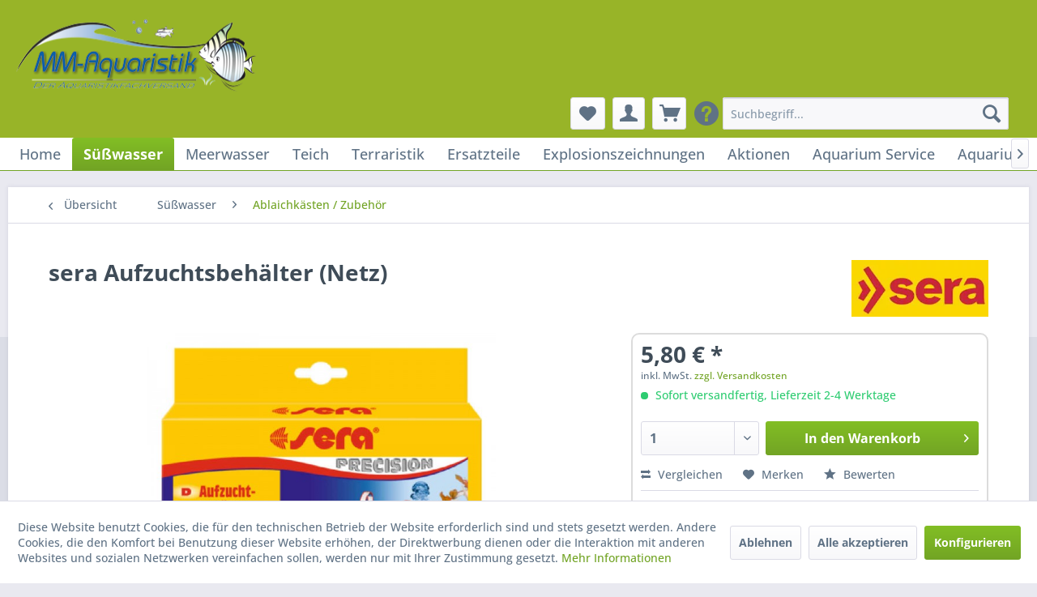

--- FILE ---
content_type: text/html; charset=UTF-8
request_url: https://www.mm-aquaristik.de/aquaristikshop/suesswasser/ablaichkaesten-zubehoer/sera-aufzuchtsbehaelter-netz.html?c=6
body_size: 74688
content:
<!DOCTYPE html> <html class="no-js" lang="de" itemscope="itemscope" itemtype="https://schema.org/WebPage"> <head> <meta charset="utf-8"> <meta name="author" content=""/> <meta name="robots" content="index,follow"/> <meta name="revisit-after" content="15 days"/> <meta name="keywords" content="sera, Aufzucht, Aufzuchtsbehälter, Ablaichkasten, Netz, Baby, Netzbehälterr, Guppy,"/> <meta name="description" content="Der sera Aufzuchtbehälter ist 2,5 Liter groß und bietet den Jungfischen viel Schwimmraum"/> <meta property="og:type" content="product"/> <meta property="og:site_name" content="MM-Aquaristik"/> <meta property="og:url" content="https://www.mm-aquaristik.de/aquaristikshop/suesswasser/ablaichkaesten-zubehoer/sera-aufzuchtsbehaelter-netz.html"/> <meta property="og:title" content="sera Aufzuchtsbehälter (Netz)"/> <meta property="og:description" content="Die Kunststoffstäbe des sera Aufzuchtbehälters sind sehr einfach zusammenzusetzen. Das feine Netz ist einfach überzuziehen, sichert einen permanenten…"/> <meta property="og:image" content="https://www.mm-aquaristik.de/aquaristikshop/media/image/fc/a8/cb/sera-aufzuchtsbehalter-netz-40690-134-se-0008.jpg"/> <meta property="product:brand" content="sera"/> <meta property="product:price" content="5,80"/> <meta property="product:product_link" content="https://www.mm-aquaristik.de/aquaristikshop/suesswasser/ablaichkaesten-zubehoer/sera-aufzuchtsbehaelter-netz.html"/> <meta name="twitter:card" content="product"/> <meta name="twitter:site" content="MM-Aquaristik"/> <meta name="twitter:title" content="sera Aufzuchtsbehälter (Netz)"/> <meta name="twitter:description" content="Die Kunststoffstäbe des sera Aufzuchtbehälters sind sehr einfach zusammenzusetzen. Das feine Netz ist einfach überzuziehen, sichert einen permanenten…"/> <meta name="twitter:image" content="https://www.mm-aquaristik.de/aquaristikshop/media/image/fc/a8/cb/sera-aufzuchtsbehalter-netz-40690-134-se-0008.jpg"/> <meta itemprop="copyrightHolder" content="MM-Aquaristik"/> <meta itemprop="copyrightYear" content="2014"/> <meta itemprop="isFamilyFriendly" content="True"/> <meta itemprop="image" content="https://www.mm-aquaristik.de/aquaristikshop/media/image/f9/7a/df/Logo-250x80.png"/> <meta name="viewport" content="width=device-width, initial-scale=1.0"> <meta name="mobile-web-app-capable" content="yes"> <meta name="apple-mobile-web-app-title" content="MM-Aquaristik"> <meta name="apple-mobile-web-app-capable" content="yes"> <meta name="apple-mobile-web-app-status-bar-style" content="default"> <link rel="apple-touch-icon-precomposed" href="https://www.mm-aquaristik.de/aquaristikshop/media/image/95/39/74/xapple-icon-180x180.png.pagespeed.ic.NiSIEsHN2y.webp"> <link rel="shortcut icon" href="https://www.mm-aquaristik.de/aquaristikshop/media/image/07/ca/56/xfavicon-16x16.png.pagespeed.ic.fs_CfaxWwe.webp"> <meta name="msapplication-navbutton-color" content="#72a425"/> <meta name="application-name" content="MM-Aquaristik"/> <meta name="msapplication-starturl" content="https://www.mm-aquaristik.de/aquaristikshop/"/> <meta name="msapplication-window" content="width=1024;height=768"/> <meta name="msapplication-TileImage" content="https://www.mm-aquaristik.de/aquaristikshop/media/image/e1/97/b8/ms-icon-150x150.png"> <meta name="msapplication-TileColor" content="#72a425"> <meta name="theme-color" content="#72a425"/> <link rel="canonical" href="https://www.mm-aquaristik.de/aquaristikshop/suesswasser/ablaichkaesten-zubehoer/sera-aufzuchtsbehaelter-netz.html"/> <title itemprop="name">sera Aufzuchtsbehälter (Netz) | MM-Aquaristik</title> <link href="/aquaristikshop/web/cache/A.1763496464_6d2e16cdcc3fa0b89f59fd62558c49f6.css.pagespeed.cf._Pp2JRZvd_.css" media="all" rel="stylesheet" type="text/css"/> <link rel="stylesheet" href="https://use.fontawesome.com/releases/v5.1.0/css/all.css"> <script>dataLayer=window.dataLayer||[];dataLayer.push({ecommerce:null});dataLayer.push({"pageTitle":"sera Aufzuchtsbeh\u00e4lter (Netz) | MM-Aquaristik","pageCategory":"Detail","pageSubCategory":"","pageCategoryID":6,"productCategoryPath":"","pageSubCategoryID":"","pageCountryCode":"de_DE","pageLanguageCode":"de","pageVersion":1,"pageTestVariation":"1","pageValue":1,"pageAttributes":"1","productID":30,"productStyleID":"","productEAN":"4001942085809","productName":"sera Aufzuchtsbeh\u00e4lter (Netz)","productPrice":"4.87","productCategory":null,"productCurrency":"EUR","productColor":"","productRealColor":"","productSku":"134-SE-0008"});dataLayer.push({"event":"view_item","ecommerce":{"currency":"EUR","value":"4.87","items":[{"item_id":"134-SE-0008","item_name":"sera Aufzuchtsbeh\u00e4lter (Netz)","affiliation":"MM-Aquaristik","index":0,"item_brand":"sera","item_list_id":6,"item_list_name":"Category","price":"4.87","quantity":1,"item_category":"S\u00fc\u00dfwasser","item_category1":"Ablaichk\u00e4sten \/ Zubeh\u00f6r"}]}});var google_tag_params={ecomm_pagetype:"product",ecomm_pcat:["Ablaichk\u00e4sten \/ Zubeh\u00f6r"],ecomm_prodid:"134-SE-0008",ecomm_pname:"sera Aufzuchtsbeh\u00e4lter (Netz)",ecomm_pvalue:4.87,ecomm_totalvalue:4.87};dataLayer.push({'event':'remarketingTriggered','google_tag_params':window.google_tag_params});dataLayer.push();</script> <script>(function(w,d,s,l,i){w[l]=w[l]||[];w[l].push({'gtm.start':new Date().getTime(),event:'gtm.js'});var f=d.getElementsByTagName(s)[0],j=d.createElement(s),dl=l!='dataLayer'?'&l='+l:'';j.async=true;j.src='https://www.googletagmanager.com/gtm.js?id='+i+dl;f.parentNode.insertBefore(j,f);})(window,document,'script','dataLayer','GTM-P4G79CSK');</script> <script type="application/ld+json">
{
"@context": "http://schema.org/",
"@type": "Product",
"name": "sera Aufzuchtsbehälter (Netz)",
"image": "https://www.mm-aquaristik.de/aquaristikshop/media/image/fc/a8/cb/sera-aufzuchtsbehalter-netz-40690-134-se-0008.jpg",
"description": "Der sera Aufzuchtbehälter ist 2,5 Liter groß und bietet den Jungfischen viel Schwimmraum",
"sku": "134-SE-0008",
"mpn": "4001942085809",
"brand": {
"@type": "Brand",
"name": "sera"
},
"aggregateRating": {
"@type": "AggregateRating",
"ratingValue": "10",
"reviewCount": "1",
"worstRating": "1",
"bestRating": "10"
},
"review": [{"@type":"Review","author":{"@type":"Person","name":"AnneE"},"datePublished":"2023-08-15 13:52:27","description":"Einfach zusammenzusetzen, leicht zu reinigen und erf\u00fcllt seinen Zweck. Stabil genug ist es auch. Wie immer schnellster Versand und ordentlich verpackt.","name":"Erf\u00fcllt seinen Zweck","reviewRating":{"@type":"Rating","bestRating":10,"ratingValue":10,"worstRating":1}}],
"offers": {
"@type": "Offer",
"url": "https://www.mm-aquaristik.de/aquaristikshop/suesswasser/ablaichkaesten-zubehoer/sera-aufzuchtsbehaelter-netz.html?c=6",
"priceCurrency": "EUR",
"price": "5.80",
"priceValidUntil": "2030-11-26",
"itemCondition": "http://schema.org/NewCondition",
"availability": "http://schema.org/InStock",
"seller": {
"@type": "Organization",
"name": "MM-Aquaristik"
}
}
}
</script> </head> <body class="is--ctl-detail is--act-index is--dwvac has--product-set--sticky-box">  <noscript> <iframe src="https://www.googletagmanager.com/ns.html?id=GTM-P4G79CSK" height="0" width="0" style="display:none;visibility:hidden"> </iframe> </noscript>  <div data-paypalUnifiedMetaDataContainer="true" data-paypalUnifiedRestoreOrderNumberUrl="https://www.mm-aquaristik.de/aquaristikshop/widgets/PaypalUnifiedOrderNumber/restoreOrderNumber" class="is--hidden"> </div> <div class="page-wrap"> <noscript class="noscript-main"> <div class="alert is--warning"> <div class="alert--icon"> <i class="icon--element icon--warning"></i> </div> <div class="alert--content"> Um MM-Aquaristik in vollem Umfang nutzen zu k&ouml;nnen, empfehlen wir Ihnen Javascript in Ihrem Browser zu aktiveren. </div> </div> </noscript> <header class="header-main"> <div class="top-bar"></div> <div class="container header--navigation"> <div class="logo-main block-group" role="banner"> <div class="logo--shop block"> <a class="logo--link" href="https://www.mm-aquaristik.de/aquaristikshop/" title="MM-Aquaristik - zur Startseite wechseln"> <picture> <source srcset="https://www.mm-aquaristik.de/aquaristikshop/media/image/f9/7a/df/Logo-250x80.png" media="(min-width: 78.75em)"> <source srcset="https://www.mm-aquaristik.de/aquaristikshop/media/image/f9/7a/df/Logo-250x80.png" media="(min-width: 64em)"> <source srcset="https://www.mm-aquaristik.de/aquaristikshop/media/image/f9/7a/df/Logo-250x80.png" media="(min-width: 48em)"> <img srcset="https://www.mm-aquaristik.de/aquaristikshop/media/image/f9/7a/df/Logo-250x80.png.pagespeed.ce.dWf7hE5Yom.png" alt="MM-Aquaristik - zur Startseite wechseln"/> </picture> </a> </div> </div> <nav class="shop--navigation block-group"> <ul class="navigation--list block-group" role="menubar"> <li class="navigation--entry entry--menu-left" role="menuitem"> <a class="entry--link entry--trigger btn is--icon-left" href="#offcanvas--left" data-offcanvas="true" data-offCanvasSelector=".sidebar-main" aria-label="Menü"> <i class="icon--menu"></i> Menü </a> </li> <li class="navigation--entry entry--search" role="menuitem" data-search="true" aria-haspopup="true" data-minLength="3"> <a class="btn entry--link entry--trigger" href="#show-hide--search" title="Suche anzeigen / schließen" aria-label="Suche anzeigen / schließen"> <i class="icon--search"></i> <span class="search--display">Suchen</span> </a> <form action="/aquaristikshop/search" method="get" class="main-search--form"> <input type="search" name="sSearch" aria-label="Suchbegriff..." class="main-search--field" autocomplete="off" autocapitalize="off" placeholder="Suchbegriff..." maxlength="30"/> <button type="submit" class="main-search--button" aria-label="Suchen"> <i class="icon--search"></i> <span class="main-search--text">Suchen</span> </button> <div class="form--ajax-loader">&nbsp;</div> </form> <div class="main-search--results"></div> </li>  <li class="navigation--entry entry--notepad" role="menuitem"> <a href="https://www.mm-aquaristik.de/aquaristikshop/note" title="Merkzettel" aria-label="Merkzettel" class="btn"> <i class="icon--heart"></i> </a> </li> <li class="navigation--entry entry--account with-slt" role="menuitem" data-offcanvas="true" data-offCanvasSelector=".account--dropdown-navigation"> <a href="https://www.mm-aquaristik.de/aquaristikshop/account" title="Mein Konto" aria-label="Mein Konto" class="btn is--icon-left entry--link account--link"> <i class="icon--account"></i> <span class="account--display"> Mein Konto </span> </a> <div class="account--dropdown-navigation"> <div class="navigation--smartphone"> <div class="entry--close-off-canvas"> <a href="#close-account-menu" class="account--close-off-canvas" title="Menü schließen" aria-label="Menü schließen"> Menü schließen <i class="icon--arrow-right"></i> </a> </div> </div> <div class="account--menu is--rounded is--personalized"> <span class="navigation--headline"> Mein Konto </span> <div class="account--menu-container"> <ul class="sidebar--navigation navigation--list is--level0 show--active-items"> <li class="navigation--entry"> <span class="navigation--signin"> <a href="https://www.mm-aquaristik.de/aquaristikshop/account#hide-registration" class="blocked--link btn is--primary navigation--signin-btn" data-collapseTarget="#registration" data-action="close"> Anmelden </a> <span class="navigation--register"> oder <a href="https://www.mm-aquaristik.de/aquaristikshop/account#show-registration" class="blocked--link" data-collapseTarget="#registration" data-action="open"> registrieren </a> </span> </span> </li> <li><div class="amazon-pay-button-wrapper login-dropdown-wrapper"> <div class="amazon-login-button"></div> </div></li> <li class="navigation--entry"> <a href="https://www.mm-aquaristik.de/aquaristikshop/account" title="Übersicht" class="navigation--link"> Übersicht </a> </li> <li class="navigation--entry"> <a href="https://www.mm-aquaristik.de/aquaristikshop/account/profile" title="Persönliche Daten" class="navigation--link" rel="nofollow"> Persönliche Daten </a> </li> <li class="navigation--entry"> <a href="https://www.mm-aquaristik.de/aquaristikshop/address/index/sidebar/" title="Adressen" class="navigation--link" rel="nofollow"> Adressen </a> </li> <li class="navigation--entry"> <a href="https://www.mm-aquaristik.de/aquaristikshop/account/payment" title="Zahlungsarten" class="navigation--link" rel="nofollow"> Zahlungsarten </a> </li> <li class="navigation--entry"> <a href="https://www.mm-aquaristik.de/aquaristikshop/StripePaymentAccount/manageCreditCards" title="Kreditkarten verwalten" class="navigation--link"> Kreditkarten verwalten </a> </li> <li class="navigation--entry"> <a href="https://www.mm-aquaristik.de/aquaristikshop/account/orders" title="Bestellungen" class="navigation--link" rel="nofollow"> Bestellungen </a> </li> <li class="navigation--entry"> <a href="https://www.mm-aquaristik.de/aquaristikshop/account/downloads" title="Sofortdownloads" class="navigation--link" rel="nofollow"> Sofortdownloads </a> </li> <li class="navigation--entry"> <a href="https://www.mm-aquaristik.de/aquaristikshop/note" title="Merkzettel" class="navigation--link" rel="nofollow"> Merkzettel </a> </li> </ul> </div> </div> </div> </li> <li class="navigation--entry entry--cart" role="menuitem"> <a class="btn is--icon-left cart--link" href="https://www.mm-aquaristik.de/aquaristikshop/checkout/cart" title="Warenkorb" aria-label="Warenkorb"> <span class="cart--display"> Warenkorb </span> <span class="badge is--primary is--minimal cart--quantity is--hidden">0</span> <i class="icon--basket"></i> <span class="cart--amount"> 0,00&nbsp;&euro; * </span> </a> <div class="ajax-loader">&nbsp;</div> </li>  <nav class="top-bar--navigation block" role="menubar">   <div class="navigation--entry entry--compare is--hidden" role="menuitem" aria-haspopup="true" data-drop-down-menu="true">   </div> <div class="navigation--entry entry--help has--drop-down" role="menuitem" aria-haspopup="true" data-drop-down-menu="true"> <i class="icon--service"></i>  <ul class="service--list is--rounded" role="menu"> <li class="service--entry" role="menuitem"> <a class="service--link" href="https://www.mm-aquaristik.de/aquaristikshop/registerFC/index/sValidation/H" title="Händler-Login"> Händler-Login </a> </li> <li class="service--entry" role="menuitem"> <a class="service--link" href="https://www.mm-aquaristik.de/aquaristikshop/ueber-uns" title="Über uns"> Über uns </a> </li> <li class="service--entry" role="menuitem"> <a class="service--link" href="https://www.mm-aquaristik.de/aquaristikshop/agb" title="AGB"> AGB </a> </li> <li class="service--entry" role="menuitem"> <a class="service--link" href="https://www.mm-aquaristik.de/aquaristikshop/kontaktformular" title="Kontakt" target="_self"> Kontakt </a> </li> <li class="service--entry" role="menuitem"> <a class="service--link" href="https://www.mm-aquaristik.de/aquaristikshop/impressum" title="Impressum"> Impressum </a> </li> <li class="service--entry" role="menuitem"> <a class="service--link" href="https://www.mm-aquaristik.de/aquaristikshop/datenschutz" title="Datenschutz"> Datenschutz </a> </li> <li class="service--entry" role="menuitem"> <a class="service--link" href="https://www.mm-aquaristik.de/aquaristikshop/widerrufsrecht" title="Widerrufsrecht"> Widerrufsrecht </a> </li> <li class="service--entry" role="menuitem"> <a class="service--link" href="javascript:openCookieConsentManager()" title="Cookie-Einstellungen"> Cookie-Einstellungen </a> </li> <li class="service--entry" role="menuitem"> <a class="service--link" href="https://www.mm-aquaristik.de/aquaristikshop/versand-und-zahlungsbedingungen" title="Versand und Zahlungsbedingungen"> Versand und Zahlungsbedingungen </a> </li> <li class="service--entry" role="menuitem"> <a class="service--link" href="https://www.mm-aquaristik.de/aquaristikshop/rechtliche-vorabinformationen" title="rechtliche Vorabinformationen"> rechtliche Vorabinformationen </a> </li> </ul>  </div> </ul> </nav> <div class="container--ajax-cart" data-collapse-cart="true" data-displayMode="offcanvas"></div> </div> </header> <nav class="navigation-main"> <div class="container" data-menu-scroller="true" data-listSelector=".navigation--list.container" data-viewPortSelector=".navigation--list-wrapper"> <div class="navigation--list-wrapper"> <ul class="navigation--list container" role="menubar" itemscope="itemscope" itemtype="https://schema.org/SiteNavigationElement"> <li class="navigation--entry is--home" role="menuitem"><a class="navigation--link is--first" href="https://www.mm-aquaristik.de/aquaristikshop/" title="Home" aria-label="Home" itemprop="url"><span itemprop="name">Home</span></a></li><li class="navigation--entry is--active" role="menuitem"><a class="navigation--link is--active" href="https://www.mm-aquaristik.de/aquaristikshop/suesswasser/" title="Süßwasser" aria-label="Süßwasser" itemprop="url"><span itemprop="name">Süßwasser</span></a></li><li class="navigation--entry" role="menuitem"><a class="navigation--link" href="https://www.mm-aquaristik.de/aquaristikshop/meerwasser/" title="Meerwasser" aria-label="Meerwasser" itemprop="url"><span itemprop="name">Meerwasser</span></a></li><li class="navigation--entry" role="menuitem"><a class="navigation--link" href="https://www.mm-aquaristik.de/aquaristikshop/teich/" title="Teich" aria-label="Teich" itemprop="url"><span itemprop="name">Teich</span></a></li><li class="navigation--entry" role="menuitem"><a class="navigation--link" href="https://www.mm-aquaristik.de/aquaristikshop/terraristik/" title="Terraristik" aria-label="Terraristik" itemprop="url"><span itemprop="name">Terraristik</span></a></li><li class="navigation--entry" role="menuitem"><a class="navigation--link" href="https://www.mm-aquaristik.de/aquaristikshop/ersatzteile/" title="Ersatzteile" aria-label="Ersatzteile" itemprop="url"><span itemprop="name">Ersatzteile</span></a></li><li class="navigation--entry" role="menuitem"><a class="navigation--link" href="https://www.mm-aquaristik.de/aquaristikshop/explosionszeichnungen/" title="Explosionszeichnungen" aria-label="Explosionszeichnungen" itemprop="url"><span itemprop="name">Explosionszeichnungen</span></a></li><li class="navigation--entry" role="menuitem"><a class="navigation--link" href="https://www.mm-aquaristik.de/aquaristikshop/aktionen/" title="Aktionen" aria-label="Aktionen" itemprop="url"><span itemprop="name">Aktionen</span></a></li><li class="navigation--entry" role="menuitem"><a class="navigation--link" href="https://www.mm-aquaristik.de/aquaristikshop/aquarium-service/" title="Aquarium Service" aria-label="Aquarium Service" itemprop="url"><span itemprop="name">Aquarium Service</span></a></li><li class="navigation--entry" role="menuitem"><a class="navigation--link" href="https://www.mm-aquaristik.de/aquaristikshop/aquarium-studio/" title="Aquarium Studio" aria-label="Aquarium Studio" itemprop="url"><span itemprop="name">Aquarium Studio</span></a></li> </ul> </div> <div class="advanced-menu" data-advanced-menu="true" data-hoverDelay="250"> <div class="menu--container"> <div class="button-container"> </div> <div class="content--wrapper has--content"> <ul class="menu--list menu--level-0 columns--4" style="width: 100%;"> <li class="menu--list-item item--level-0" style="width: 100%"> <a href="https://www.mm-aquaristik.de/aquaristikshop/suesswasser/ablaichkaesten-zubehoer/" class="menu--list-item-link" aria-label="Ablaichkästen / Zubehör" title="Ablaichkästen / Zubehör">Ablaichkästen / Zubehör</a> </li> <li class="menu--list-item item--level-0" style="width: 100%"> <a href="https://www.mm-aquaristik.de/aquaristikshop/suesswasser/aquarien-abdeckungen-schraenke/" class="menu--list-item-link" aria-label="Aquarien / Abdeckungen / Schränke" title="Aquarien / Abdeckungen / Schränke">Aquarien / Abdeckungen / Schränke</a> <ul class="menu--list menu--level-1 columns--4"> <li class="menu--list-item item--level-1"> <a href="https://www.mm-aquaristik.de/aquaristikshop/suesswasser/aquarien-abdeckungen-schraenke/aquarium-kombinationen/" class="menu--list-item-link" aria-label="Aquarium Kombinationen" title="Aquarium Kombinationen">Aquarium Kombinationen</a> </li> <li class="menu--list-item item--level-1"> <a href="https://www.mm-aquaristik.de/aquaristikshop/suesswasser/aquarien-abdeckungen-schraenke/glas-aquarien/" class="menu--list-item-link" aria-label="Glas Aquarien" title="Glas Aquarien">Glas Aquarien</a> </li> <li class="menu--list-item item--level-1"> <a href="https://www.mm-aquaristik.de/aquaristikshop/suesswasser/aquarien-abdeckungen-schraenke/abdeckungen/" class="menu--list-item-link" aria-label="Abdeckungen" title="Abdeckungen">Abdeckungen</a> </li> <li class="menu--list-item item--level-1"> <a href="https://www.mm-aquaristik.de/aquaristikshop/suesswasser/aquarien-abdeckungen-schraenke/unterschraenke/" class="menu--list-item-link" aria-label="Unterschränke" title="Unterschränke">Unterschränke</a> </li> </ul> </li> <li class="menu--list-item item--level-0" style="width: 100%"> <a href="https://www.mm-aquaristik.de/aquaristikshop/suesswasser/ausstroemer/" class="menu--list-item-link" aria-label="Ausströmer" title="Ausströmer">Ausströmer</a> </li> <li class="menu--list-item item--level-0" style="width: 100%"> <a href="https://www.mm-aquaristik.de/aquaristikshop/suesswasser/beleuchtung/" class="menu--list-item-link" aria-label="Beleuchtung" title="Beleuchtung">Beleuchtung</a> <ul class="menu--list menu--level-1 columns--4"> <li class="menu--list-item item--level-1"> <a href="https://www.mm-aquaristik.de/aquaristikshop/suesswasser/beleuchtung/led-beleuchtung/" class="menu--list-item-link" aria-label="LED Beleuchtung" title="LED Beleuchtung">LED Beleuchtung</a> </li> <li class="menu--list-item item--level-1"> <a href="https://www.mm-aquaristik.de/aquaristikshop/suesswasser/beleuchtung/nano-beleuchtung/" class="menu--list-item-link" aria-label="Nano Beleuchtung" title="Nano Beleuchtung">Nano Beleuchtung</a> </li> <li class="menu--list-item item--level-1"> <a href="https://www.mm-aquaristik.de/aquaristikshop/suesswasser/beleuchtung/haengeleuchte-t5-hqi-hql-led/" class="menu--list-item-link" aria-label="Hängeleuchte T5 / HQI / HQL / LED" title="Hängeleuchte T5 / HQI / HQL / LED">Hängeleuchte T5 / HQI / HQL / LED</a> </li> <li class="menu--list-item item--level-1"> <a href="https://www.mm-aquaristik.de/aquaristikshop/suesswasser/beleuchtung/leuchtstoffroehren-pl-sockel-g23-2g11/" class="menu--list-item-link" aria-label="Leuchtstoffröhren PL- Sockel G23 / 2G11" title="Leuchtstoffröhren PL- Sockel G23 / 2G11">Leuchtstoffröhren PL- Sockel G23 / 2G11</a> </li> <li class="menu--list-item item--level-1"> <a href="https://www.mm-aquaristik.de/aquaristikshop/suesswasser/beleuchtung/leuchtstoffroehren-t8-t5-led/" class="menu--list-item-link" aria-label="Leuchtstoffröhren T8 / T5 / LED" title="Leuchtstoffröhren T8 / T5 / LED">Leuchtstoffröhren T8 / T5 / LED</a> </li> <li class="menu--list-item item--level-1"> <a href="https://www.mm-aquaristik.de/aquaristikshop/suesswasser/beleuchtung/leuchtbalken/" class="menu--list-item-link" aria-label="Leuchtbalken" title="Leuchtbalken">Leuchtbalken</a> </li> <li class="menu--list-item item--level-1"> <a href="https://www.mm-aquaristik.de/aquaristikshop/suesswasser/beleuchtung/lichtsteuerung/" class="menu--list-item-link" aria-label="Lichtsteuerung" title="Lichtsteuerung">Lichtsteuerung</a> </li> <li class="menu--list-item item--level-1"> <a href="https://www.mm-aquaristik.de/aquaristikshop/suesswasser/beleuchtung/unterwasserbeleuchtung/" class="menu--list-item-link" aria-label="Unterwasserbeleuchtung" title="Unterwasserbeleuchtung">Unterwasserbeleuchtung</a> </li> <li class="menu--list-item item--level-1"> <a href="https://www.mm-aquaristik.de/aquaristikshop/suesswasser/beleuchtung/vorschaltgeraete-netzteile/" class="menu--list-item-link" aria-label="Vorschaltgeräte / Netzteile" title="Vorschaltgeräte / Netzteile">Vorschaltgeräte / Netzteile</a> </li> <li class="menu--list-item item--level-1"> <a href="https://www.mm-aquaristik.de/aquaristikshop/suesswasser/beleuchtung/zubehoer-beleuchtung/" class="menu--list-item-link" aria-label="Zubehör Beleuchtung" title="Zubehör Beleuchtung">Zubehör Beleuchtung</a> </li> </ul> </li> <li class="menu--list-item item--level-0" style="width: 100%"> <a href="https://www.mm-aquaristik.de/aquaristikshop/suesswasser/co2-anlagen/" class="menu--list-item-link" aria-label="CO² Anlagen" title="CO² Anlagen">CO² Anlagen</a> <ul class="menu--list menu--level-1 columns--4"> <li class="menu--list-item item--level-1"> <a href="https://www.mm-aquaristik.de/aquaristikshop/suesswasser/co2-anlagen/hydor-co2-anlagen/" class="menu--list-item-link" aria-label="Hydor CO² Anlagen" title="Hydor CO² Anlagen">Hydor CO² Anlagen</a> </li> <li class="menu--list-item item--level-1"> <a href="https://www.mm-aquaristik.de/aquaristikshop/suesswasser/co2-anlagen/aqua-medic-co2-anlagen/" class="menu--list-item-link" aria-label="Aqua Medic CO² Anlagen" title="Aqua Medic CO² Anlagen">Aqua Medic CO² Anlagen</a> </li> <li class="menu--list-item item--level-1"> <a href="https://www.mm-aquaristik.de/aquaristikshop/suesswasser/co2-anlagen/arka-co2-anlagen/" class="menu--list-item-link" aria-label="ARKA CO² Anlagen" title="ARKA CO² Anlagen">ARKA CO² Anlagen</a> </li> <li class="menu--list-item item--level-1"> <a href="https://www.mm-aquaristik.de/aquaristikshop/suesswasser/co2-anlagen/dennerle-co2-anlagen/" class="menu--list-item-link" aria-label="Dennerle CO² Anlagen" title="Dennerle CO² Anlagen">Dennerle CO² Anlagen</a> </li> <li class="menu--list-item item--level-1"> <a href="https://www.mm-aquaristik.de/aquaristikshop/suesswasser/co2-anlagen/eheim-co2-anlagen/" class="menu--list-item-link" aria-label="Eheim CO² Anlagen" title="Eheim CO² Anlagen">Eheim CO² Anlagen</a> </li> <li class="menu--list-item item--level-1"> <a href="https://www.mm-aquaristik.de/aquaristikshop/suesswasser/co2-anlagen/jbl-co2-anlagen/" class="menu--list-item-link" aria-label="JBL CO² Anlagen" title="JBL CO² Anlagen">JBL CO² Anlagen</a> </li> <li class="menu--list-item item--level-1"> <a href="https://www.mm-aquaristik.de/aquaristikshop/suesswasser/co2-anlagen/sera-co2-anlagen/" class="menu--list-item-link" aria-label="sera CO² Anlagen" title="sera CO² Anlagen">sera CO² Anlagen</a> </li> <li class="menu--list-item item--level-1"> <a href="https://www.mm-aquaristik.de/aquaristikshop/suesswasser/co2-anlagen/soechting-co2-anlagen/" class="menu--list-item-link" aria-label="Söchting CO² Anlagen" title="Söchting CO² Anlagen">Söchting CO² Anlagen</a> </li> <li class="menu--list-item item--level-1"> <a href="https://www.mm-aquaristik.de/aquaristikshop/suesswasser/co2-anlagen/tetra-co2-anlagen/" class="menu--list-item-link" aria-label="Tetra CO² Anlagen" title="Tetra CO² Anlagen">Tetra CO² Anlagen</a> </li> </ul> </li> <li class="menu--list-item item--level-0" style="width: 100%"> <a href="https://www.mm-aquaristik.de/aquaristikshop/suesswasser/einrichtung-werkzeug/" class="menu--list-item-link" aria-label="Einrichtung / Werkzeug" title="Einrichtung / Werkzeug">Einrichtung / Werkzeug</a> <ul class="menu--list menu--level-1 columns--4"> <li class="menu--list-item item--level-1"> <a href="https://www.mm-aquaristik.de/aquaristikshop/suesswasser/einrichtung-werkzeug/aquarienkies-sand/" class="menu--list-item-link" aria-label="Aquarienkies / Sand" title="Aquarienkies / Sand">Aquarienkies / Sand</a> </li> <li class="menu--list-item item--level-1"> <a href="https://www.mm-aquaristik.de/aquaristikshop/suesswasser/einrichtung-werkzeug/deko-steine/" class="menu--list-item-link" aria-label="Deko-Steine" title="Deko-Steine">Deko-Steine</a> </li> <li class="menu--list-item item--level-1"> <a href="https://www.mm-aquaristik.de/aquaristikshop/suesswasser/einrichtung-werkzeug/hoehle-baumstamm/" class="menu--list-item-link" aria-label="Höhle / Baumstamm" title="Höhle / Baumstamm">Höhle / Baumstamm</a> </li> <li class="menu--list-item item--level-1"> <a href="https://www.mm-aquaristik.de/aquaristikshop/suesswasser/einrichtung-werkzeug/natur-wurzeln-garnelen-baeumchen/" class="menu--list-item-link" aria-label="Natur-Wurzeln &amp; Garnelen Bäumchen" title="Natur-Wurzeln &amp; Garnelen Bäumchen">Natur-Wurzeln & Garnelen Bäumchen</a> </li> <li class="menu--list-item item--level-1"> <a href="https://www.mm-aquaristik.de/aquaristikshop/suesswasser/einrichtung-werkzeug/rueckwaende/" class="menu--list-item-link" aria-label="Rückwände" title="Rückwände">Rückwände</a> </li> <li class="menu--list-item item--level-1"> <a href="https://www.mm-aquaristik.de/aquaristikshop/suesswasser/einrichtung-werkzeug/werkzeug/" class="menu--list-item-link" aria-label="Werkzeug" title="Werkzeug">Werkzeug</a> </li> </ul> </li> <li class="menu--list-item item--level-0" style="width: 100%"> <a href="https://www.mm-aquaristik.de/aquaristikshop/suesswasser/durchluefter/" class="menu--list-item-link" aria-label="Durchlüfter" title="Durchlüfter">Durchlüfter</a> <ul class="menu--list menu--level-1 columns--4"> <li class="menu--list-item item--level-1"> <a href="https://www.mm-aquaristik.de/aquaristikshop/suesswasser/durchluefter/kompressoren/" class="menu--list-item-link" aria-label="Kompressoren" title="Kompressoren">Kompressoren</a> </li> <li class="menu--list-item item--level-1"> <a href="https://www.mm-aquaristik.de/aquaristikshop/suesswasser/durchluefter/membranpumpen/" class="menu--list-item-link" aria-label="Membranpumpen" title="Membranpumpen">Membranpumpen</a> </li> <li class="menu--list-item item--level-1"> <a href="https://www.mm-aquaristik.de/aquaristikshop/suesswasser/durchluefter/oxydator/" class="menu--list-item-link" aria-label="Oxydator" title="Oxydator">Oxydator</a> </li> <li class="menu--list-item item--level-1"> <a href="https://www.mm-aquaristik.de/aquaristikshop/suesswasser/durchluefter/ozonisator/" class="menu--list-item-link" aria-label="Ozonisator" title="Ozonisator">Ozonisator</a> </li> </ul> </li> <li class="menu--list-item item--level-0" style="width: 100%"> <a href="https://www.mm-aquaristik.de/aquaristikshop/suesswasser/filteranlagen/" class="menu--list-item-link" aria-label="Filteranlagen" title="Filteranlagen">Filteranlagen</a> <ul class="menu--list menu--level-1 columns--4"> <li class="menu--list-item item--level-1"> <a href="https://www.mm-aquaristik.de/aquaristikshop/suesswasser/filteranlagen/aussenfilter/" class="menu--list-item-link" aria-label="Außenfilter" title="Außenfilter">Außenfilter</a> </li> <li class="menu--list-item item--level-1"> <a href="https://www.mm-aquaristik.de/aquaristikshop/suesswasser/filteranlagen/blockfilter/" class="menu--list-item-link" aria-label="Blockfilter" title="Blockfilter">Blockfilter</a> </li> <li class="menu--list-item item--level-1"> <a href="https://www.mm-aquaristik.de/aquaristikshop/suesswasser/filteranlagen/innenfilter/" class="menu--list-item-link" aria-label="Innenfilter" title="Innenfilter">Innenfilter</a> </li> <li class="menu--list-item item--level-1"> <a href="https://www.mm-aquaristik.de/aquaristikshop/suesswasser/filteranlagen/luftbetriebene-filter/" class="menu--list-item-link" aria-label="Luftbetriebene Filter" title="Luftbetriebene Filter">Luftbetriebene Filter</a> </li> <li class="menu--list-item item--level-1"> <a href="https://www.mm-aquaristik.de/aquaristikshop/suesswasser/filteranlagen/uv-filter/" class="menu--list-item-link" aria-label="UV-Filter" title="UV-Filter">UV-Filter</a> </li> <li class="menu--list-item item--level-1"> <a href="https://www.mm-aquaristik.de/aquaristikshop/suesswasser/filteranlagen/spezialfilter/" class="menu--list-item-link" aria-label="Spezialfilter" title="Spezialfilter">Spezialfilter</a> </li> </ul> </li> <li class="menu--list-item item--level-0" style="width: 100%"> <a href="https://www.mm-aquaristik.de/aquaristikshop/suesswasser/filterbau-u.-pvc/" class="menu--list-item-link" aria-label="Filterbau u. PVC" title="Filterbau u. PVC">Filterbau u. PVC</a> <ul class="menu--list menu--level-1 columns--4"> <li class="menu--list-item item--level-1"> <a href="https://www.mm-aquaristik.de/aquaristikshop/suesswasser/filterbau-u.-pvc/filterbauteile/" class="menu--list-item-link" aria-label="Filterbauteile" title="Filterbauteile">Filterbauteile</a> </li> <li class="menu--list-item item--level-1"> <a href="https://www.mm-aquaristik.de/aquaristikshop/suesswasser/filterbau-u.-pvc/pvc/" class="menu--list-item-link" aria-label="PVC" title="PVC">PVC</a> </li> </ul> </li> <li class="menu--list-item item--level-0" style="width: 100%"> <a href="https://www.mm-aquaristik.de/aquaristikshop/suesswasser/filtermedien/" class="menu--list-item-link" aria-label="Filtermedien" title="Filtermedien">Filtermedien</a> <ul class="menu--list menu--level-1 columns--4"> <li class="menu--list-item item--level-1"> <a href="https://www.mm-aquaristik.de/aquaristikshop/suesswasser/filtermedien/aqua-medic-filtermedien/" class="menu--list-item-link" aria-label="Aqua Medic Filtermedien" title="Aqua Medic Filtermedien">Aqua Medic Filtermedien</a> </li> <li class="menu--list-item item--level-1"> <a href="https://www.mm-aquaristik.de/aquaristikshop/suesswasser/filtermedien/dennerle-filtermedien/" class="menu--list-item-link" aria-label="Dennerle Filtermedien" title="Dennerle Filtermedien">Dennerle Filtermedien</a> </li> <li class="menu--list-item item--level-1"> <a href="https://www.mm-aquaristik.de/aquaristikshop/suesswasser/filtermedien/eheim-filtermedien/" class="menu--list-item-link" aria-label="Eheim Filtermedien" title="Eheim Filtermedien">Eheim Filtermedien</a> </li> <li class="menu--list-item item--level-1"> <a href="https://www.mm-aquaristik.de/aquaristikshop/suesswasser/filtermedien/hobby-filtermedien/" class="menu--list-item-link" aria-label="Hobby Filtermedien" title="Hobby Filtermedien">Hobby Filtermedien</a> </li> <li class="menu--list-item item--level-1"> <a href="https://www.mm-aquaristik.de/aquaristikshop/suesswasser/filtermedien/jbl-filtermedien/" class="menu--list-item-link" aria-label="JBL Filtermedien" title="JBL Filtermedien">JBL Filtermedien</a> </li> <li class="menu--list-item item--level-1"> <a href="https://www.mm-aquaristik.de/aquaristikshop/suesswasser/filtermedien/preis-filtermedien/" class="menu--list-item-link" aria-label="Preis Filtermedien" title="Preis Filtermedien">Preis Filtermedien</a> </li> <li class="menu--list-item item--level-1"> <a href="https://www.mm-aquaristik.de/aquaristikshop/suesswasser/filtermedien/sera-filtermedien/" class="menu--list-item-link" aria-label="sera Filtermedien" title="sera Filtermedien">sera Filtermedien</a> </li> <li class="menu--list-item item--level-1"> <a href="https://www.mm-aquaristik.de/aquaristikshop/suesswasser/filtermedien/sonstiges-filtermedien-beutel/" class="menu--list-item-link" aria-label="Sonstiges Filtermedien / Beutel" title="Sonstiges Filtermedien / Beutel">Sonstiges Filtermedien / Beutel</a> </li> <li class="menu--list-item item--level-1"> <a href="https://www.mm-aquaristik.de/aquaristikshop/suesswasser/filtermedien/tetra-filtermedien/" class="menu--list-item-link" aria-label="Tetra Filtermedien" title="Tetra Filtermedien">Tetra Filtermedien</a> </li> <li class="menu--list-item item--level-1"> <a href="https://www.mm-aquaristik.de/aquaristikshop/suesswasser/filtermedien/tropic-marin-filtermedien/" class="menu--list-item-link" aria-label="Tropic Marin Filtermedien" title="Tropic Marin Filtermedien">Tropic Marin Filtermedien</a> </li> </ul> </li> <li class="menu--list-item item--level-0" style="width: 100%"> <a href="https://www.mm-aquaristik.de/aquaristikshop/suesswasser/filterschaum-u.-filtervliese/" class="menu--list-item-link" aria-label="Filterschaum u. Filtervliese" title="Filterschaum u. Filtervliese">Filterschaum u. Filtervliese</a> <ul class="menu--list menu--level-1 columns--4"> <li class="menu--list-item item--level-1"> <a href="https://www.mm-aquaristik.de/aquaristikshop/suesswasser/filterschaum-u.-filtervliese/eheim-filterpatronen-innenfilter/" class="menu--list-item-link" aria-label="Eheim Filterpatronen Innenfilter" title="Eheim Filterpatronen Innenfilter">Eheim Filterpatronen Innenfilter</a> </li> <li class="menu--list-item item--level-1"> <a href="https://www.mm-aquaristik.de/aquaristikshop/suesswasser/filterschaum-u.-filtervliese/eheim-filterschaum-u.-filtervliese-aussenfilter/" class="menu--list-item-link" aria-label="Eheim Filterschaum u. Filtervliese Außenfilter" title="Eheim Filterschaum u. Filtervliese Außenfilter">Eheim Filterschaum u. Filtervliese Außenfilter</a> </li> <li class="menu--list-item item--level-1"> <a href="https://www.mm-aquaristik.de/aquaristikshop/suesswasser/filterschaum-u.-filtervliese/zoobest-filterschaum-filtervliese/" class="menu--list-item-link" aria-label="Zoobest Filterschaum &amp; Filtervliese" title="Zoobest Filterschaum &amp; Filtervliese">Zoobest Filterschaum & Filtervliese</a> </li> <li class="menu--list-item item--level-1"> <a href="https://www.mm-aquaristik.de/aquaristikshop/suesswasser/filterschaum-u.-filtervliese/aquabee-filterpatronen-filterschwaemme/" class="menu--list-item-link" aria-label="aquabee Filterpatronen &amp; Filterschwämme" title="aquabee Filterpatronen &amp; Filterschwämme">aquabee Filterpatronen & Filterschwämme</a> </li> <li class="menu--list-item item--level-1"> <a href="https://www.mm-aquaristik.de/aquaristikshop/suesswasser/filterschaum-u.-filtervliese/tetra-filterschaum-u.-filtervliese/" class="menu--list-item-link" aria-label="Tetra Filterschaum u. Filtervliese" title="Tetra Filterschaum u. Filtervliese">Tetra Filterschaum u. Filtervliese</a> </li> <li class="menu--list-item item--level-1"> <a href="https://www.mm-aquaristik.de/aquaristikshop/suesswasser/filterschaum-u.-filtervliese/juwel-filterschaum-u.-filtervliese/" class="menu--list-item-link" aria-label="Juwel Filterschaum u. Filtervliese" title="Juwel Filterschaum u. Filtervliese">Juwel Filterschaum u. Filtervliese</a> </li> <li class="menu--list-item item--level-1"> <a href="https://www.mm-aquaristik.de/aquaristikshop/suesswasser/filterschaum-u.-filtervliese/ppi-filterschaumstoff-matten/" class="menu--list-item-link" aria-label="PPI Filterschaumstoff Matten" title="PPI Filterschaumstoff Matten">PPI Filterschaumstoff Matten</a> </li> <li class="menu--list-item item--level-1"> <a href="https://www.mm-aquaristik.de/aquaristikshop/suesswasser/filterschaum-u.-filtervliese/jbl-filterschaum-u.-filtervlies/" class="menu--list-item-link" aria-label="JBL Filterschaum u. Filtervlies" title="JBL Filterschaum u. Filtervlies">JBL Filterschaum u. Filtervlies</a> </li> <li class="menu--list-item item--level-1"> <a href="https://www.mm-aquaristik.de/aquaristikshop/suesswasser/filterschaum-u.-filtervliese/filtervlies/" class="menu--list-item-link" aria-label="Filtervlies" title="Filtervlies">Filtervlies</a> </li> <li class="menu--list-item item--level-1"> <a href="https://www.mm-aquaristik.de/aquaristikshop/suesswasser/filterschaum-u.-filtervliese/filterwatte/" class="menu--list-item-link" aria-label="Filterwatte" title="Filterwatte">Filterwatte</a> </li> <li class="menu--list-item item--level-1"> <a href="https://www.mm-aquaristik.de/aquaristikshop/suesswasser/filterschaum-u.-filtervliese/oase-filterschaum-u.-filtervliese/" class="menu--list-item-link" aria-label="Oase Filterschaum u. Filtervliese" title="Oase Filterschaum u. Filtervliese">Oase Filterschaum u. Filtervliese</a> </li> <li class="menu--list-item item--level-1"> <a href="https://www.mm-aquaristik.de/aquaristikshop/suesswasser/filterschaum-u.-filtervliese/arcadia-filterschaum-u.-filtervliese/" class="menu--list-item-link" aria-label="Arcadia Filterschaum u. Filtervliese" title="Arcadia Filterschaum u. Filtervliese">Arcadia Filterschaum u. Filtervliese</a> </li> </ul> </li> <li class="menu--list-item item--level-0" style="width: 100%"> <a href="https://www.mm-aquaristik.de/aquaristikshop/suesswasser/fischfang-netze-u-hilfe/" class="menu--list-item-link" aria-label="Fischfang-Netze u Hilfe" title="Fischfang-Netze u Hilfe">Fischfang-Netze u Hilfe</a> </li> <li class="menu--list-item item--level-0" style="width: 100%"> <a href="https://www.mm-aquaristik.de/aquaristikshop/suesswasser/futter/" class="menu--list-item-link" aria-label="Futter" title="Futter">Futter</a> <ul class="menu--list menu--level-1 columns--4"> <li class="menu--list-item item--level-1"> <a href="https://www.mm-aquaristik.de/aquaristikshop/suesswasser/futter/aufzucht-und-spezialfutter/" class="menu--list-item-link" aria-label="Aufzucht und Spezialfutter" title="Aufzucht und Spezialfutter">Aufzucht und Spezialfutter</a> </li> <li class="menu--list-item item--level-1"> <a href="https://www.mm-aquaristik.de/aquaristikshop/suesswasser/futter/flockenfutter/" class="menu--list-item-link" aria-label="Flockenfutter" title="Flockenfutter">Flockenfutter</a> </li> <li class="menu--list-item item--level-1"> <a href="https://www.mm-aquaristik.de/aquaristikshop/suesswasser/futter/frostfutter/" class="menu--list-item-link" aria-label="Frostfutter" title="Frostfutter">Frostfutter</a> </li> <li class="menu--list-item item--level-1"> <a href="https://www.mm-aquaristik.de/aquaristikshop/suesswasser/futter/futter-sticks/" class="menu--list-item-link" aria-label="Futter Sticks" title="Futter Sticks">Futter Sticks</a> </li> <li class="menu--list-item item--level-1"> <a href="https://www.mm-aquaristik.de/aquaristikshop/suesswasser/futter/garnelen-krebs-futter/" class="menu--list-item-link" aria-label="Garnelen &amp; Krebs Futter" title="Garnelen &amp; Krebs Futter">Garnelen & Krebs Futter</a> </li> <li class="menu--list-item item--level-1"> <a href="https://www.mm-aquaristik.de/aquaristikshop/suesswasser/futter/gefriergetrocknete-zierfischnahrung/" class="menu--list-item-link" aria-label="Gefriergetrocknete Zierfischnahrung" title="Gefriergetrocknete Zierfischnahrung">Gefriergetrocknete Zierfischnahrung</a> </li> <li class="menu--list-item item--level-1"> <a href="https://www.mm-aquaristik.de/aquaristikshop/suesswasser/futter/granulat-und-pelletiertes-zierfischfutter/" class="menu--list-item-link" aria-label="Granulat und Pelletiertes Zierfischfutter" title="Granulat und Pelletiertes Zierfischfutter">Granulat und Pelletiertes Zierfischfutter</a> </li> <li class="menu--list-item item--level-1"> <a href="https://www.mm-aquaristik.de/aquaristikshop/cat/index/sCategory/447" class="menu--list-item-link" aria-label="Holiday Futter" title="Holiday Futter">Holiday Futter</a> </li> <li class="menu--list-item item--level-1"> <a href="https://www.mm-aquaristik.de/aquaristikshop/suesswasser/futter/tabletten-und-chips-futter/" class="menu--list-item-link" aria-label="Tabletten und Chips Futter" title="Tabletten und Chips Futter">Tabletten und Chips Futter</a> </li> </ul> </li> <li class="menu--list-item item--level-0" style="width: 100%"> <a href="https://www.mm-aquaristik.de/aquaristikshop/suesswasser/futterhilfe/" class="menu--list-item-link" aria-label="Futterhilfe" title="Futterhilfe">Futterhilfe</a> </li> <li class="menu--list-item item--level-0" style="width: 100%"> <a href="https://www.mm-aquaristik.de/aquaristikshop/suesswasser/heizer-kuehlaggregate/" class="menu--list-item-link" aria-label="Heizer / Kühlaggregate" title="Heizer / Kühlaggregate">Heizer / Kühlaggregate</a> <ul class="menu--list menu--level-1 columns--4"> <li class="menu--list-item item--level-1"> <a href="https://www.mm-aquaristik.de/aquaristikshop/suesswasser/heizer-kuehlaggregate/durchlaufheizer/" class="menu--list-item-link" aria-label="Durchlaufheizer" title="Durchlaufheizer">Durchlaufheizer</a> </li> <li class="menu--list-item item--level-1"> <a href="https://www.mm-aquaristik.de/aquaristikshop/suesswasser/heizer-kuehlaggregate/heizstaebe/" class="menu--list-item-link" aria-label="Heizstäbe" title="Heizstäbe">Heizstäbe</a> </li> <li class="menu--list-item item--level-1"> <a href="https://www.mm-aquaristik.de/aquaristikshop/suesswasser/heizer-kuehlaggregate/kuehlaggregate/" class="menu--list-item-link" aria-label="Kühlaggregate" title="Kühlaggregate">Kühlaggregate</a> </li> <li class="menu--list-item item--level-1"> <a href="https://www.mm-aquaristik.de/aquaristikshop/suesswasser/heizer-kuehlaggregate/heizmatten-kabel/" class="menu--list-item-link" aria-label="Heizmatten / Kabel" title="Heizmatten / Kabel">Heizmatten / Kabel</a> </li> <li class="menu--list-item item--level-1"> <a href="https://www.mm-aquaristik.de/aquaristikshop/suesswasser/heizer-kuehlaggregate/temperaturregler/" class="menu--list-item-link" aria-label="Temperaturregler" title="Temperaturregler">Temperaturregler</a> </li> </ul> </li> <li class="menu--list-item item--level-0" style="width: 100%"> <a href="https://www.mm-aquaristik.de/aquaristikshop/suesswasser/mess-u.-regeltechnik/" class="menu--list-item-link" aria-label="Meß u. Regeltechnik" title="Meß u. Regeltechnik">Meß u. Regeltechnik</a> <ul class="menu--list menu--level-1 columns--4"> <li class="menu--list-item item--level-1"> <a href="https://www.mm-aquaristik.de/aquaristikshop/suesswasser/mess-u.-regeltechnik/elektroden/" class="menu--list-item-link" aria-label="Elektroden" title="Elektroden">Elektroden</a> </li> <li class="menu--list-item item--level-1"> <a href="https://www.mm-aquaristik.de/aquaristikshop/suesswasser/mess-u.-regeltechnik/aqua-medic-mess-u.-regeltechnik/" class="menu--list-item-link" aria-label="Aqua Medic Meß u. Regeltechnik" title="Aqua Medic Meß u. Regeltechnik">Aqua Medic Meß u. Regeltechnik</a> </li> <li class="menu--list-item item--level-1"> <a href="https://www.mm-aquaristik.de/aquaristikshop/suesswasser/mess-u.-regeltechnik/zubehoer-mess-u.-regeltechnik/" class="menu--list-item-link" aria-label="Zubehör Meß u. Regeltechnik" title="Zubehör Meß u. Regeltechnik">Zubehör Meß u. Regeltechnik</a> </li> <li class="menu--list-item item--level-1"> <a href="https://www.mm-aquaristik.de/aquaristikshop/suesswasser/mess-u.-regeltechnik/arka-mess-u.-regeltechnik/" class="menu--list-item-link" aria-label="ARKA Meß u. Regeltechnik" title="ARKA Meß u. Regeltechnik">ARKA Meß u. Regeltechnik</a> </li> <li class="menu--list-item item--level-1"> <a href="https://www.mm-aquaristik.de/aquaristikshop/suesswasser/mess-u.-regeltechnik/aquael-mess-u.-regeltechnik/" class="menu--list-item-link" aria-label="Aquael Meß u. Regeltechnik" title="Aquael Meß u. Regeltechnik">Aquael Meß u. Regeltechnik</a> </li> <li class="menu--list-item item--level-1"> <a href="https://www.mm-aquaristik.de/aquaristikshop/suesswasser/mess-u.-regeltechnik/eheim-mess-u.-regeltechnik/" class="menu--list-item-link" aria-label="Eheim Meß u. Regeltechnik" title="Eheim Meß u. Regeltechnik">Eheim Meß u. Regeltechnik</a> </li> </ul> </li> <li class="menu--list-item item--level-0" style="width: 100%"> <a href="https://www.mm-aquaristik.de/aquaristikshop/suesswasser/pumpen/" class="menu--list-item-link" aria-label="Pumpen" title="Pumpen">Pumpen</a> <ul class="menu--list menu--level-1 columns--4"> <li class="menu--list-item item--level-1"> <a href="https://www.mm-aquaristik.de/aquaristikshop/suesswasser/pumpen/foerder-u.-stroemungspumpen/" class="menu--list-item-link" aria-label="Förder u. Strömungspumpen" title="Förder u. Strömungspumpen">Förder u. Strömungspumpen</a> </li> <li class="menu--list-item item--level-1"> <a href="https://www.mm-aquaristik.de/aquaristikshop/suesswasser/pumpen/dosierpumpen/" class="menu--list-item-link" aria-label="Dosierpumpen" title="Dosierpumpen">Dosierpumpen</a> </li> </ul> </li> <li class="menu--list-item item--level-0" style="width: 100%"> <a href="https://www.mm-aquaristik.de/aquaristikshop/suesswasser/silicon-kleber-dichtungsmittel/" class="menu--list-item-link" aria-label="Silicon / Kleber / Dichtungsmittel" title="Silicon / Kleber / Dichtungsmittel">Silicon / Kleber / Dichtungsmittel</a> </li> <li class="menu--list-item item--level-0" style="width: 100%"> <a href="https://www.mm-aquaristik.de/aquaristikshop/suesswasser/schlaeuche-zubehoer/" class="menu--list-item-link" aria-label="Schläuche &amp; Zubehör" title="Schläuche &amp; Zubehör">Schläuche & Zubehör</a> <ul class="menu--list menu--level-1 columns--4"> <li class="menu--list-item item--level-1"> <a href="https://www.mm-aquaristik.de/aquaristikshop/suesswasser/schlaeuche-zubehoer/oberflaechenabsauger/" class="menu--list-item-link" aria-label="Oberflächenabsauger" title="Oberflächenabsauger">Oberflächenabsauger</a> </li> <li class="menu--list-item item--level-1"> <a href="https://www.mm-aquaristik.de/aquaristikshop/suesswasser/schlaeuche-zubehoer/eheim-schlauch-zubehoer/" class="menu--list-item-link" aria-label="Eheim Schlauch Zubehör" title="Eheim Schlauch Zubehör">Eheim Schlauch Zubehör</a> </li> <li class="menu--list-item item--level-1"> <a href="https://www.mm-aquaristik.de/aquaristikshop/suesswasser/schlaeuche-zubehoer/filter-schlaeuche/" class="menu--list-item-link" aria-label="Filter-Schläuche" title="Filter-Schläuche">Filter-Schläuche</a> </li> <li class="menu--list-item item--level-1"> <a href="https://www.mm-aquaristik.de/aquaristikshop/suesswasser/schlaeuche-zubehoer/schlauch-46-zubehoer/" class="menu--list-item-link" aria-label="Schlauch 4/6 Zubehör" title="Schlauch 4/6 Zubehör">Schlauch 4/6 Zubehör</a> </li> <li class="menu--list-item item--level-1"> <a href="https://www.mm-aquaristik.de/aquaristikshop/suesswasser/schlaeuche-zubehoer/hydor-schlauch-zubehoer/" class="menu--list-item-link" aria-label="hydor Schlauch Zubehör" title="hydor Schlauch Zubehör">hydor Schlauch Zubehör</a> </li> <li class="menu--list-item item--level-1"> <a href="https://www.mm-aquaristik.de/aquaristikshop/suesswasser/schlaeuche-zubehoer/hobby-plastikrohre-u.-zubehoer/" class="menu--list-item-link" aria-label="Hobby Plastikrohre u. Zubehör" title="Hobby Plastikrohre u. Zubehör">Hobby Plastikrohre u. Zubehör</a> </li> <li class="menu--list-item item--level-1"> <a href="https://www.mm-aquaristik.de/aquaristikshop/suesswasser/schlaeuche-zubehoer/jbl-schlauch-zubehoer/" class="menu--list-item-link" aria-label="JBL Schlauch Zubehör" title="JBL Schlauch Zubehör">JBL Schlauch Zubehör</a> </li> <li class="menu--list-item item--level-1"> <a href="https://www.mm-aquaristik.de/aquaristikshop/suesswasser/schlaeuche-zubehoer/schlauch-zubehoer/" class="menu--list-item-link" aria-label="Schlauch Zubehör" title="Schlauch Zubehör">Schlauch Zubehör</a> </li> </ul> </li> <li class="menu--list-item item--level-0" style="width: 100%"> <a href="https://www.mm-aquaristik.de/aquaristikshop/suesswasser/scheiben-u.-bodenreiniger/" class="menu--list-item-link" aria-label="Scheiben u. Bodenreiniger" title="Scheiben u. Bodenreiniger">Scheiben u. Bodenreiniger</a> <ul class="menu--list menu--level-1 columns--4"> <li class="menu--list-item item--level-1"> <a href="https://www.mm-aquaristik.de/aquaristikshop/suesswasser/scheiben-u.-bodenreiniger/aqua-medic-scheiben-u.-bodenreiniger/" class="menu--list-item-link" aria-label="Aqua Medic Scheiben u. Bodenreiniger" title="Aqua Medic Scheiben u. Bodenreiniger">Aqua Medic Scheiben u. Bodenreiniger</a> </li> <li class="menu--list-item item--level-1"> <a href="https://www.mm-aquaristik.de/aquaristikshop/suesswasser/scheiben-u.-bodenreiniger/eheim-scheiben-schlauch-u.-bodenreiniger/" class="menu--list-item-link" aria-label="Eheim Scheiben, Schlauch u. Bodenreiniger" title="Eheim Scheiben, Schlauch u. Bodenreiniger">Eheim Scheiben, Schlauch u. Bodenreiniger</a> </li> <li class="menu--list-item item--level-1"> <a href="https://www.mm-aquaristik.de/aquaristikshop/suesswasser/scheiben-u.-bodenreiniger/hobby-scheiben-u.-bodenreiniger/" class="menu--list-item-link" aria-label="Hobby Scheiben u. Bodenreiniger" title="Hobby Scheiben u. Bodenreiniger">Hobby Scheiben u. Bodenreiniger</a> </li> <li class="menu--list-item item--level-1"> <a href="https://www.mm-aquaristik.de/aquaristikshop/suesswasser/scheiben-u.-bodenreiniger/jbl-scheiben-u.-bodenreiniger/" class="menu--list-item-link" aria-label="JBL Scheiben u. Bodenreiniger" title="JBL Scheiben u. Bodenreiniger">JBL Scheiben u. Bodenreiniger</a> </li> <li class="menu--list-item item--level-1"> <a href="https://www.mm-aquaristik.de/aquaristikshop/suesswasser/scheiben-u.-bodenreiniger/sera-scheiben-u.bodenreiniger/" class="menu--list-item-link" aria-label="sera Scheiben u.Bodenreiniger" title="sera Scheiben u.Bodenreiniger">sera Scheiben u.Bodenreiniger</a> </li> <li class="menu--list-item item--level-1"> <a href="https://www.mm-aquaristik.de/aquaristikshop/suesswasser/scheiben-u.-bodenreiniger/tetra-scheiben-u.-bodenreiniger/" class="menu--list-item-link" aria-label="Tetra Scheiben u. Bodenreiniger" title="Tetra Scheiben u. Bodenreiniger">Tetra Scheiben u. Bodenreiniger</a> </li> <li class="menu--list-item item--level-1"> <a href="https://www.mm-aquaristik.de/aquaristikshop/suesswasser/scheiben-u.-bodenreiniger/walter-scheiben-u.-bodenreiniger/" class="menu--list-item-link" aria-label="Walter Scheiben u. Bodenreiniger" title="Walter Scheiben u. Bodenreiniger">Walter Scheiben u. Bodenreiniger</a> </li> <li class="menu--list-item item--level-1"> <a href="https://www.mm-aquaristik.de/aquaristikshop/suesswasser/scheiben-u.-bodenreiniger/preis-scheiben-u.-bodenreiniger/" class="menu--list-item-link" aria-label="Preis Scheiben u. Bodenreiniger" title="Preis Scheiben u. Bodenreiniger">Preis Scheiben u. Bodenreiniger</a> </li> </ul> </li> <li class="menu--list-item item--level-0" style="width: 100%"> <a href="https://www.mm-aquaristik.de/aquaristikshop/suesswasser/thermometer/" class="menu--list-item-link" aria-label="Thermometer" title="Thermometer">Thermometer</a> </li> <li class="menu--list-item item--level-0" style="width: 100%"> <a href="https://www.mm-aquaristik.de/aquaristikshop/suesswasser/verpackungsmittel/" class="menu--list-item-link" aria-label="Verpackungsmittel" title="Verpackungsmittel">Verpackungsmittel</a> </li> <li class="menu--list-item item--level-0" style="width: 100%"> <a href="https://www.mm-aquaristik.de/aquaristikshop/suesswasser/unterwasserkamera/" class="menu--list-item-link" aria-label="Unterwasserkamera" title="Unterwasserkamera">Unterwasserkamera</a> </li> <li class="menu--list-item item--level-0" style="width: 100%"> <a href="https://www.mm-aquaristik.de/aquaristikshop/suesswasser/wassertest/" class="menu--list-item-link" aria-label="Wassertest" title="Wassertest">Wassertest</a> <ul class="menu--list menu--level-1 columns--4"> <li class="menu--list-item item--level-1"> <a href="https://www.mm-aquaristik.de/aquaristikshop/suesswasser/wassertest/jbl-wassertest/" class="menu--list-item-link" aria-label="JBL Wassertest" title="JBL Wassertest">JBL Wassertest</a> </li> <li class="menu--list-item item--level-1"> <a href="https://www.mm-aquaristik.de/aquaristikshop/suesswasser/wassertest/teststreifen-wassertest/" class="menu--list-item-link" aria-label="Teststreifen Wassertest" title="Teststreifen Wassertest">Teststreifen Wassertest</a> </li> <li class="menu--list-item item--level-1"> <a href="https://www.mm-aquaristik.de/aquaristikshop/suesswasser/wassertest/sera-wassertest/" class="menu--list-item-link" aria-label="sera Wassertest" title="sera Wassertest">sera Wassertest</a> </li> <li class="menu--list-item item--level-1"> <a href="https://www.mm-aquaristik.de/aquaristikshop/suesswasser/wassertest/tetra-wassertest/" class="menu--list-item-link" aria-label="Tetra Wassertest" title="Tetra Wassertest">Tetra Wassertest</a> </li> </ul> </li> <li class="menu--list-item item--level-0" style="width: 100%"> <a href="https://www.mm-aquaristik.de/aquaristikshop/suesswasser/wasseraufbereitung-osmose-u.-ionenaustauscher/" class="menu--list-item-link" aria-label="Wasseraufbereitung (Osmose u. Ionenaustauscher)" title="Wasseraufbereitung (Osmose u. Ionenaustauscher)">Wasseraufbereitung (Osmose u. Ionenaustauscher)</a> <ul class="menu--list menu--level-1 columns--4"> <li class="menu--list-item item--level-1"> <a href="https://www.mm-aquaristik.de/aquaristikshop/suesswasser/wasseraufbereitung-osmose-u.-ionenaustauscher/osmoseanlagen/" class="menu--list-item-link" aria-label="Osmoseanlagen" title="Osmoseanlagen">Osmoseanlagen</a> </li> <li class="menu--list-item item--level-1"> <a href="https://www.mm-aquaristik.de/aquaristikshop/suesswasser/wasseraufbereitung-osmose-u.-ionenaustauscher/ionenaustauscher/" class="menu--list-item-link" aria-label="Ionenaustauscher" title="Ionenaustauscher">Ionenaustauscher</a> </li> </ul> </li> <li class="menu--list-item item--level-0" style="width: 100%"> <a href="https://www.mm-aquaristik.de/aquaristikshop/suesswasser/wasserzusaetze-krankheiten/" class="menu--list-item-link" aria-label="Wasserzusätze Krankheiten" title="Wasserzusätze Krankheiten">Wasserzusätze Krankheiten</a> <ul class="menu--list menu--level-1 columns--4"> <li class="menu--list-item item--level-1"> <a href="https://www.mm-aquaristik.de/aquaristikshop/suesswasser/wasserzusaetze-krankheiten/esha-wasserzusaetze-krankheiten/" class="menu--list-item-link" aria-label="eSHa Wasserzusätze Krankheiten" title="eSHa Wasserzusätze Krankheiten">eSHa Wasserzusätze Krankheiten</a> </li> <li class="menu--list-item item--level-1"> <a href="https://www.mm-aquaristik.de/aquaristikshop/suesswasser/wasserzusaetze-krankheiten/manaus-aquarium-wasserzusaetze-krankheiten/" class="menu--list-item-link" aria-label="Manaus-Aquarium Wasserzusätze Krankheiten" title="Manaus-Aquarium Wasserzusätze Krankheiten">Manaus-Aquarium Wasserzusätze Krankheiten</a> </li> <li class="menu--list-item item--level-1"> <a href="https://www.mm-aquaristik.de/aquaristikshop/suesswasser/wasserzusaetze-krankheiten/preis-wasserzusaetze-krankheiten/" class="menu--list-item-link" aria-label="Preis Wasserzusätze Krankheiten" title="Preis Wasserzusätze Krankheiten">Preis Wasserzusätze Krankheiten</a> </li> <li class="menu--list-item item--level-1"> <a href="https://www.mm-aquaristik.de/aquaristikshop/suesswasser/wasserzusaetze-krankheiten/hobby-wasserzusaetze-krankheiten/" class="menu--list-item-link" aria-label="Hobby Wasserzusätze Krankheiten" title="Hobby Wasserzusätze Krankheiten">Hobby Wasserzusätze Krankheiten</a> </li> <li class="menu--list-item item--level-1"> <a href="https://www.mm-aquaristik.de/aquaristikshop/suesswasser/wasserzusaetze-krankheiten/sera-wasserzusaetze-krankheiten/" class="menu--list-item-link" aria-label="sera Wasserzusätze Krankheiten" title="sera Wasserzusätze Krankheiten">sera Wasserzusätze Krankheiten</a> </li> <li class="menu--list-item item--level-1"> <a href="https://www.mm-aquaristik.de/aquaristikshop/suesswasser/wasserzusaetze-krankheiten/seemandelbaumblaetter/" class="menu--list-item-link" aria-label="Seemandelbaumblätter" title="Seemandelbaumblätter">Seemandelbaumblätter</a> </li> <li class="menu--list-item item--level-1"> <a href="https://www.mm-aquaristik.de/aquaristikshop/suesswasser/wasserzusaetze-krankheiten/discusfood-wasserzusaetze-krankheiten/" class="menu--list-item-link" aria-label="Discusfood Wasserzusätze Krankheiten" title="Discusfood Wasserzusätze Krankheiten">Discusfood Wasserzusätze Krankheiten</a> </li> <li class="menu--list-item item--level-1"> <a href="https://www.mm-aquaristik.de/aquaristikshop/suesswasser/wasserzusaetze-krankheiten/easy-life-wasserzusaetze-krankheiten/" class="menu--list-item-link" aria-label="Easy Life Wasserzusätze Krankheiten" title="Easy Life Wasserzusätze Krankheiten">Easy Life Wasserzusätze Krankheiten</a> </li> </ul> </li> <li class="menu--list-item item--level-0" style="width: 100%"> <a href="https://www.mm-aquaristik.de/aquaristikshop/suesswasser/wasserzusaetze-pflanzenduenger/" class="menu--list-item-link" aria-label="Wasserzusätze (Pflanzendünger)" title="Wasserzusätze (Pflanzendünger)">Wasserzusätze (Pflanzendünger)</a> <ul class="menu--list menu--level-1 columns--4"> <li class="menu--list-item item--level-1"> <a href="https://www.mm-aquaristik.de/aquaristikshop/suesswasser/wasserzusaetze-pflanzenduenger/jbl-pflanzenduenger/" class="menu--list-item-link" aria-label="JBL Pflanzendünger" title="JBL Pflanzendünger">JBL Pflanzendünger</a> </li> <li class="menu--list-item item--level-1"> <a href="https://www.mm-aquaristik.de/aquaristikshop/suesswasser/wasserzusaetze-pflanzenduenger/drak-pflanzenduenger/" class="menu--list-item-link" aria-label="DRAK Pflanzendünger" title="DRAK Pflanzendünger">DRAK Pflanzendünger</a> </li> <li class="menu--list-item item--level-1"> <a href="https://www.mm-aquaristik.de/aquaristikshop/suesswasser/wasserzusaetze-pflanzenduenger/easy-life-pflanzenduenger/" class="menu--list-item-link" aria-label="Easy-Life Pflanzendünger" title="Easy-Life Pflanzendünger">Easy-Life Pflanzendünger</a> </li> <li class="menu--list-item item--level-1"> <a href="https://www.mm-aquaristik.de/aquaristikshop/suesswasser/wasserzusaetze-pflanzenduenger/aqua-medic-pflanzenduenger/" class="menu--list-item-link" aria-label="Aqua Medic Pflanzendünger" title="Aqua Medic Pflanzendünger">Aqua Medic Pflanzendünger</a> </li> <li class="menu--list-item item--level-1"> <a href="https://www.mm-aquaristik.de/aquaristikshop/suesswasser/wasserzusaetze-pflanzenduenger/tetra-pflanzenduenger/" class="menu--list-item-link" aria-label="Tetra Pflanzendünger" title="Tetra Pflanzendünger">Tetra Pflanzendünger</a> </li> <li class="menu--list-item item--level-1"> <a href="https://www.mm-aquaristik.de/aquaristikshop/suesswasser/wasserzusaetze-pflanzenduenger/sera-pflanzenduenger/" class="menu--list-item-link" aria-label="sera Pflanzendünger" title="sera Pflanzendünger">sera Pflanzendünger</a> </li> <li class="menu--list-item item--level-1"> <a href="https://www.mm-aquaristik.de/aquaristikshop/suesswasser/wasserzusaetze-pflanzenduenger/dennerle-pflanzenduenger/" class="menu--list-item-link" aria-label="Dennerle Pflanzendünger" title="Dennerle Pflanzendünger">Dennerle Pflanzendünger</a> </li> <li class="menu--list-item item--level-1"> <a href="https://www.mm-aquaristik.de/aquaristikshop/suesswasser/wasserzusaetze-pflanzenduenger/hw-pflanzenduenger/" class="menu--list-item-link" aria-label="hw Pflanzendünger" title="hw Pflanzendünger">hw Pflanzendünger</a> </li> <li class="menu--list-item item--level-1"> <a href="https://www.mm-aquaristik.de/aquaristikshop/suesswasser/wasserzusaetze-pflanzenduenger/hobby-pflanzenduenger/" class="menu--list-item-link" aria-label="Hobby Pflanzendünger" title="Hobby Pflanzendünger">Hobby Pflanzendünger</a> </li> <li class="menu--list-item item--level-1"> <a href="https://www.mm-aquaristik.de/aquaristikshop/suesswasser/wasserzusaetze-pflanzenduenger/preis-pflanzenduenger/" class="menu--list-item-link" aria-label="Preis Pflanzendünger" title="Preis Pflanzendünger">Preis Pflanzendünger</a> </li> </ul> </li> <li class="menu--list-item item--level-0" style="width: 100%"> <a href="https://www.mm-aquaristik.de/aquaristikshop/suesswasser/wasserzusaetze-spurenelemente-u.-vitamine/" class="menu--list-item-link" aria-label="Wasserzusätze (Spurenelemente u. Vitamine)" title="Wasserzusätze (Spurenelemente u. Vitamine)">Wasserzusätze (Spurenelemente u. Vitamine)</a> <ul class="menu--list menu--level-1 columns--4"> <li class="menu--list-item item--level-1"> <a href="https://www.mm-aquaristik.de/aquaristikshop/suesswasser/wasserzusaetze-spurenelemente-u.-vitamine/diskus-studio-tinnes/" class="menu--list-item-link" aria-label="Diskus Studio Tinnes" title="Diskus Studio Tinnes">Diskus Studio Tinnes</a> </li> <li class="menu--list-item item--level-1"> <a href="https://www.mm-aquaristik.de/aquaristikshop/suesswasser/wasserzusaetze-spurenelemente-u.-vitamine/preis-spurenelemente-u.-vitamine/" class="menu--list-item-link" aria-label="Preis Spurenelemente u. Vitamine" title="Preis Spurenelemente u. Vitamine">Preis Spurenelemente u. Vitamine</a> </li> <li class="menu--list-item item--level-1"> <a href="https://www.mm-aquaristik.de/aquaristikshop/suesswasser/wasserzusaetze-spurenelemente-u.-vitamine/discusfood/" class="menu--list-item-link" aria-label="Discusfood" title="Discusfood">Discusfood</a> </li> <li class="menu--list-item item--level-1"> <a href="https://www.mm-aquaristik.de/aquaristikshop/suesswasser/wasserzusaetze-spurenelemente-u.-vitamine/aqua-medic-spurenelemente-u.-vitamine/" class="menu--list-item-link" aria-label="Aqua Medic Spurenelemente u. Vitamine" title="Aqua Medic Spurenelemente u. Vitamine">Aqua Medic Spurenelemente u. Vitamine</a> </li> <li class="menu--list-item item--level-1"> <a href="https://www.mm-aquaristik.de/aquaristikshop/suesswasser/wasserzusaetze-spurenelemente-u.-vitamine/jbl-spurenelemente-u.-vitamine/" class="menu--list-item-link" aria-label="JBL Spurenelemente u. Vitamine" title="JBL Spurenelemente u. Vitamine">JBL Spurenelemente u. Vitamine</a> </li> <li class="menu--list-item item--level-1"> <a href="https://www.mm-aquaristik.de/aquaristikshop/suesswasser/wasserzusaetze-spurenelemente-u.-vitamine/hw-spurenelemente-u.-vitamine/" class="menu--list-item-link" aria-label="hw Spurenelemente u. Vitamine" title="hw Spurenelemente u. Vitamine">hw Spurenelemente u. Vitamine</a> </li> <li class="menu--list-item item--level-1"> <a href="https://www.mm-aquaristik.de/aquaristikshop/suesswasser/wasserzusaetze-spurenelemente-u.-vitamine/esha-spurenelemente-u.-vitamine/" class="menu--list-item-link" aria-label="eSHa Spurenelemente u. Vitamine" title="eSHa Spurenelemente u. Vitamine">eSHa Spurenelemente u. Vitamine</a> </li> <li class="menu--list-item item--level-1"> <a href="https://www.mm-aquaristik.de/aquaristikshop/suesswasser/wasserzusaetze-spurenelemente-u.-vitamine/sera-spurenelemente-u.-vitamine/" class="menu--list-item-link" aria-label="sera Spurenelemente u. Vitamine" title="sera Spurenelemente u. Vitamine">sera Spurenelemente u. Vitamine</a> </li> <li class="menu--list-item item--level-1"> <a href="https://www.mm-aquaristik.de/aquaristikshop/suesswasser/wasserzusaetze-spurenelemente-u.-vitamine/tropic-marin-spurenelemente-u.-vitamine/" class="menu--list-item-link" aria-label="Tropic Marin Spurenelemente u. Vitamine" title="Tropic Marin Spurenelemente u. Vitamine">Tropic Marin Spurenelemente u. Vitamine</a> </li> <li class="menu--list-item item--level-1"> <a href="https://www.mm-aquaristik.de/aquaristikshop/suesswasser/wasserzusaetze-spurenelemente-u.-vitamine/tetra-spurenelemente-u.-vitamine/" class="menu--list-item-link" aria-label="Tetra Spurenelemente u. Vitamine" title="Tetra Spurenelemente u. Vitamine">Tetra Spurenelemente u. Vitamine</a> </li> </ul> </li> <li class="menu--list-item item--level-0" style="width: 100%"> <a href="https://www.mm-aquaristik.de/aquaristikshop/suesswasser/wasserzusaetze-schnecken-u.algenbekaempfung/" class="menu--list-item-link" aria-label="Wasserzusätze (Schnecken u.Algenbekämpfung)" title="Wasserzusätze (Schnecken u.Algenbekämpfung)">Wasserzusätze (Schnecken u.Algenbekämpfung)</a> <ul class="menu--list menu--level-1 columns--4"> <li class="menu--list-item item--level-1"> <a href="https://www.mm-aquaristik.de/aquaristikshop/suesswasser/wasserzusaetze-schnecken-u.algenbekaempfung/tetra-schnecken-u.algenbekaempfung/" class="menu--list-item-link" aria-label="Tetra Schnecken u.Algenbekämpfung" title="Tetra Schnecken u.Algenbekämpfung">Tetra Schnecken u.Algenbekämpfung</a> </li> <li class="menu--list-item item--level-1"> <a href="https://www.mm-aquaristik.de/aquaristikshop/suesswasser/wasserzusaetze-schnecken-u.algenbekaempfung/esha-schnecken-u.algenbekaempfung/" class="menu--list-item-link" aria-label="eSHa Schnecken u.Algenbekämpfung" title="eSHa Schnecken u.Algenbekämpfung">eSHa Schnecken u.Algenbekämpfung</a> </li> <li class="menu--list-item item--level-1"> <a href="https://www.mm-aquaristik.de/aquaristikshop/suesswasser/wasserzusaetze-schnecken-u.algenbekaempfung/hobby-schnecken-u.algenbekaempfung/" class="menu--list-item-link" aria-label="Hobby Schnecken u.Algenbekämpfung" title="Hobby Schnecken u.Algenbekämpfung">Hobby Schnecken u.Algenbekämpfung</a> </li> <li class="menu--list-item item--level-1"> <a href="https://www.mm-aquaristik.de/aquaristikshop/suesswasser/wasserzusaetze-schnecken-u.algenbekaempfung/easy-life-schnecken-u.algenbekaempfung/" class="menu--list-item-link" aria-label="Easy Life Schnecken u.Algenbekämpfung" title="Easy Life Schnecken u.Algenbekämpfung">Easy Life Schnecken u.Algenbekämpfung</a> </li> </ul> </li> <li class="menu--list-item item--level-0" style="width: 100%"> <a href="https://www.mm-aquaristik.de/aquaristikshop/suesswasser/wasserzusaetze-wasseraufbereiter/" class="menu--list-item-link" aria-label="Wasserzusätze (Wasseraufbereiter)" title="Wasserzusätze (Wasseraufbereiter)">Wasserzusätze (Wasseraufbereiter)</a> <ul class="menu--list menu--level-1 columns--4"> <li class="menu--list-item item--level-1"> <a href="https://www.mm-aquaristik.de/aquaristikshop/suesswasser/wasserzusaetze-wasseraufbereiter/easy-life-wasseraufbereiter/" class="menu--list-item-link" aria-label="Easy-Life Wasseraufbereiter" title="Easy-Life Wasseraufbereiter">Easy-Life Wasseraufbereiter</a> </li> <li class="menu--list-item item--level-1"> <a href="https://www.mm-aquaristik.de/aquaristikshop/suesswasser/wasserzusaetze-wasseraufbereiter/aqua-medic-wasseraufbereiter/" class="menu--list-item-link" aria-label="Aqua Medic Wasseraufbereiter" title="Aqua Medic Wasseraufbereiter">Aqua Medic Wasseraufbereiter</a> </li> <li class="menu--list-item item--level-1"> <a href="https://www.mm-aquaristik.de/aquaristikshop/suesswasser/wasserzusaetze-wasseraufbereiter/jbl-wasseraufbereiter/" class="menu--list-item-link" aria-label="JBL Wasseraufbereiter" title="JBL Wasseraufbereiter">JBL Wasseraufbereiter</a> </li> <li class="menu--list-item item--level-1"> <a href="https://www.mm-aquaristik.de/aquaristikshop/suesswasser/wasserzusaetze-wasseraufbereiter/sera-wasseraufbereiter/" class="menu--list-item-link" aria-label="sera Wasseraufbereiter" title="sera Wasseraufbereiter">sera Wasseraufbereiter</a> </li> <li class="menu--list-item item--level-1"> <a href="https://www.mm-aquaristik.de/aquaristikshop/suesswasser/wasserzusaetze-wasseraufbereiter/back-to-nature-wasseraufbereiter/" class="menu--list-item-link" aria-label="Back to Nature Wasseraufbereiter" title="Back to Nature Wasseraufbereiter">Back to Nature Wasseraufbereiter</a> </li> <li class="menu--list-item item--level-1"> <a href="https://www.mm-aquaristik.de/aquaristikshop/suesswasser/wasserzusaetze-wasseraufbereiter/arka-wasseraufbereiter/" class="menu--list-item-link" aria-label="ARKA Wasseraufbereiter" title="ARKA Wasseraufbereiter">ARKA Wasseraufbereiter</a> </li> <li class="menu--list-item item--level-1"> <a href="https://www.mm-aquaristik.de/aquaristikshop/suesswasser/wasserzusaetze-wasseraufbereiter/tetra-wasseraufbereiter/" class="menu--list-item-link" aria-label="Tetra Wasseraufbereiter" title="Tetra Wasseraufbereiter">Tetra Wasseraufbereiter</a> </li> </ul> </li> <li class="menu--list-item item--level-0" style="width: 100%"> <a href="https://www.mm-aquaristik.de/aquaristikshop/suesswasser/wabi-kusa/" class="menu--list-item-link" aria-label="Wabi Kusa" title="Wabi Kusa">Wabi Kusa</a> </li> </ul> </div> </div> <div class="menu--container"> <div class="button-container"> </div> <div class="content--wrapper has--content"> <ul class="menu--list menu--level-0 columns--4" style="width: 100%;"> <li class="menu--list-item item--level-0" style="width: 100%"> <a href="https://www.mm-aquaristik.de/aquaristikshop/meerwasser/algen-glasrosenbekaempfung-meerwasser/" class="menu--list-item-link" aria-label="Algen &amp; Glasrosenbekämpfung Meerwasser" title="Algen &amp; Glasrosenbekämpfung Meerwasser">Algen & Glasrosenbekämpfung Meerwasser</a> <ul class="menu--list menu--level-1 columns--4"> <li class="menu--list-item item--level-1"> <a href="https://www.mm-aquaristik.de/aquaristikshop/meerwasser/algen-glasrosenbekaempfung-meerwasser/aqua-medic-algenbekaempfung-meerwasser/" class="menu--list-item-link" aria-label="Aqua Medic Algenbekämpfung Meerwasser" title="Aqua Medic Algenbekämpfung Meerwasser">Aqua Medic Algenbekämpfung Meerwasser</a> </li> <li class="menu--list-item item--level-1"> <a href="https://www.mm-aquaristik.de/aquaristikshop/meerwasser/algen-glasrosenbekaempfung-meerwasser/easy-life-algen-glasrosenbekaempfung/" class="menu--list-item-link" aria-label="Easy Life Algen &amp; Glasrosenbekämpfung" title="Easy Life Algen &amp; Glasrosenbekämpfung">Easy Life Algen & Glasrosenbekämpfung</a> </li> </ul> </li> <li class="menu--list-item item--level-0" style="width: 100%"> <a href="https://www.mm-aquaristik.de/aquaristikshop/meerwasser/beleuchtung/" class="menu--list-item-link" aria-label="Beleuchtung" title="Beleuchtung">Beleuchtung</a> <ul class="menu--list menu--level-1 columns--4"> <li class="menu--list-item item--level-1"> <a href="https://www.mm-aquaristik.de/aquaristikshop/meerwasser/beleuchtung/led-beleuchtung-meerwasser/" class="menu--list-item-link" aria-label="LED Beleuchtung Meerwasser" title="LED Beleuchtung Meerwasser">LED Beleuchtung Meerwasser</a> </li> <li class="menu--list-item item--level-1"> <a href="https://www.mm-aquaristik.de/aquaristikshop/meerwasser/beleuchtung/led-beleuchtung-zubehoer/" class="menu--list-item-link" aria-label="LED Beleuchtung Zubehör" title="LED Beleuchtung Zubehör">LED Beleuchtung Zubehör</a> </li> </ul> </li> <li class="menu--list-item item--level-0" style="width: 100%"> <a href="https://www.mm-aquaristik.de/aquaristikshop/meerwasser/dichtemesser/" class="menu--list-item-link" aria-label="Dichtemesser" title="Dichtemesser">Dichtemesser</a> </li> <li class="menu--list-item item--level-0" style="width: 100%"> <a href="https://www.mm-aquaristik.de/aquaristikshop/meerwasser/eiweissabschaeumer-meerwasser/" class="menu--list-item-link" aria-label="Eiweißabschäumer Meerwasser" title="Eiweißabschäumer Meerwasser">Eiweißabschäumer Meerwasser</a> <ul class="menu--list menu--level-1 columns--4"> <li class="menu--list-item item--level-1"> <a href="https://www.mm-aquaristik.de/aquaristikshop/meerwasser/eiweissabschaeumer-meerwasser/aqua-medic-eiweissabschaeumer/" class="menu--list-item-link" aria-label="Aqua Medic Eiweißabschäumer" title="Aqua Medic Eiweißabschäumer">Aqua Medic Eiweißabschäumer</a> </li> </ul> </li> <li class="menu--list-item item--level-0" style="width: 100%"> <a href="https://www.mm-aquaristik.de/aquaristikshop/meerwasser/filtermedien/" class="menu--list-item-link" aria-label="Filtermedien" title="Filtermedien">Filtermedien</a> </li> <li class="menu--list-item item--level-0" style="width: 100%"> <a href="https://www.mm-aquaristik.de/aquaristikshop/meerwasser/futter-meerwasser/" class="menu--list-item-link" aria-label="Futter Meerwasser" title="Futter Meerwasser">Futter Meerwasser</a> <ul class="menu--list menu--level-1 columns--4"> <li class="menu--list-item item--level-1"> <a href="https://www.mm-aquaristik.de/aquaristikshop/meerwasser/futter-meerwasser/sera-meerwasserfutter/" class="menu--list-item-link" aria-label="sera Meerwasserfutter" title="sera Meerwasserfutter">sera Meerwasserfutter</a> </li> <li class="menu--list-item item--level-1"> <a href="https://www.mm-aquaristik.de/aquaristikshop/meerwasser/futter-meerwasser/o.s.i.-meerwasserfutter/" class="menu--list-item-link" aria-label="O.S.I. Meerwasserfutter" title="O.S.I. Meerwasserfutter">O.S.I. Meerwasserfutter</a> </li> <li class="menu--list-item item--level-1"> <a href="https://www.mm-aquaristik.de/aquaristikshop/meerwasser/futter-meerwasser/preis-meerwasserfutter/" class="menu--list-item-link" aria-label="Preis Meerwasserfutter" title="Preis Meerwasserfutter">Preis Meerwasserfutter</a> </li> <li class="menu--list-item item--level-1"> <a href="https://www.mm-aquaristik.de/aquaristikshop/meerwasser/futter-meerwasser/tetra-meerwasserfutter/" class="menu--list-item-link" aria-label="Tetra Meerwasserfutter" title="Tetra Meerwasserfutter">Tetra Meerwasserfutter</a> </li> <li class="menu--list-item item--level-1"> <a href="https://www.mm-aquaristik.de/aquaristikshop/meerwasser/futter-meerwasser/aqua-medic-meerwasserfutter/" class="menu--list-item-link" aria-label="Aqua Medic Meerwasserfutter" title="Aqua Medic Meerwasserfutter">Aqua Medic Meerwasserfutter</a> </li> <li class="menu--list-item item--level-1"> <a href="https://www.mm-aquaristik.de/aquaristikshop/meerwasser/futter-meerwasser/tropical-meerwasserfutter/" class="menu--list-item-link" aria-label="Tropical Meerwasserfutter" title="Tropical Meerwasserfutter">Tropical Meerwasserfutter</a> </li> <li class="menu--list-item item--level-1"> <a href="https://www.mm-aquaristik.de/aquaristikshop/meerwasser/futter-meerwasser/fauna-marin-meerwasserfutter/" class="menu--list-item-link" aria-label="Fauna Marin Meerwasserfutter" title="Fauna Marin Meerwasserfutter">Fauna Marin Meerwasserfutter</a> </li> </ul> </li> <li class="menu--list-item item--level-0" style="width: 100%"> <a href="https://www.mm-aquaristik.de/aquaristikshop/meerwasser/meersalz/" class="menu--list-item-link" aria-label="Meersalz" title="Meersalz">Meersalz</a> </li> <li class="menu--list-item item--level-0" style="width: 100%"> <a href="https://www.mm-aquaristik.de/aquaristikshop/meerwasser/korallenzucht/" class="menu--list-item-link" aria-label="Korallenzucht" title="Korallenzucht">Korallenzucht</a> </li> <li class="menu--list-item item--level-0" style="width: 100%"> <a href="https://www.mm-aquaristik.de/aquaristikshop/meerwasser/riffaufbau/" class="menu--list-item-link" aria-label="Riffaufbau" title="Riffaufbau">Riffaufbau</a> </li> <li class="menu--list-item item--level-0" style="width: 100%"> <a href="https://www.mm-aquaristik.de/aquaristikshop/meerwasser/spurenelemente-meerwasser/" class="menu--list-item-link" aria-label="Spurenelemente Meerwasser" title="Spurenelemente Meerwasser">Spurenelemente Meerwasser</a> <ul class="menu--list menu--level-1 columns--4"> <li class="menu--list-item item--level-1"> <a href="https://www.mm-aquaristik.de/aquaristikshop/meerwasser/spurenelemente-meerwasser/aqua-medic-spurenelemente/" class="menu--list-item-link" aria-label="Aqua Medic Spurenelemente" title="Aqua Medic Spurenelemente">Aqua Medic Spurenelemente</a> </li> <li class="menu--list-item item--level-1"> <a href="https://www.mm-aquaristik.de/aquaristikshop/meerwasser/spurenelemente-meerwasser/preis-spurenelemente/" class="menu--list-item-link" aria-label="Preis Spurenelemente" title="Preis Spurenelemente">Preis Spurenelemente</a> </li> <li class="menu--list-item item--level-1"> <a href="https://www.mm-aquaristik.de/aquaristikshop/meerwasser/spurenelemente-meerwasser/hw-spurenelemente/" class="menu--list-item-link" aria-label="hw Spurenelemente" title="hw Spurenelemente">hw Spurenelemente</a> </li> <li class="menu--list-item item--level-1"> <a href="https://www.mm-aquaristik.de/aquaristikshop/meerwasser/spurenelemente-meerwasser/sera-spurenelemente/" class="menu--list-item-link" aria-label="sera Spurenelemente" title="sera Spurenelemente">sera Spurenelemente</a> </li> <li class="menu--list-item item--level-1"> <a href="https://www.mm-aquaristik.de/aquaristikshop/meerwasser/spurenelemente-meerwasser/grotech-spurenelemente/" class="menu--list-item-link" aria-label="Grotech Spurenelemente" title="Grotech Spurenelemente">Grotech Spurenelemente</a> </li> <li class="menu--list-item item--level-1"> <a href="https://www.mm-aquaristik.de/aquaristikshop/meerwasser/spurenelemente-meerwasser/arka-spurenelemente/" class="menu--list-item-link" aria-label="ARKA Spurenelemente" title="ARKA Spurenelemente">ARKA Spurenelemente</a> </li> <li class="menu--list-item item--level-1"> <a href="https://www.mm-aquaristik.de/aquaristikshop/meerwasser/spurenelemente-meerwasser/tropic-marin-spurenelemente/" class="menu--list-item-link" aria-label="Tropic Marin Spurenelemente" title="Tropic Marin Spurenelemente">Tropic Marin Spurenelemente</a> </li> </ul> </li> <li class="menu--list-item item--level-0" style="width: 100%"> <a href="https://www.mm-aquaristik.de/aquaristikshop/meerwasser/wasseraufbereiter-meerwasser/" class="menu--list-item-link" aria-label="Wasseraufbereiter Meerwasser" title="Wasseraufbereiter Meerwasser">Wasseraufbereiter Meerwasser</a> <ul class="menu--list menu--level-1 columns--4"> <li class="menu--list-item item--level-1"> <a href="https://www.mm-aquaristik.de/aquaristikshop/meerwasser/wasseraufbereiter-meerwasser/preis-meerwasseraufbereitung/" class="menu--list-item-link" aria-label="Preis Meerwasseraufbereitung" title="Preis Meerwasseraufbereitung">Preis Meerwasseraufbereitung</a> </li> <li class="menu--list-item item--level-1"> <a href="https://www.mm-aquaristik.de/aquaristikshop/meerwasser/wasseraufbereiter-meerwasser/hw-meerwasseraufbereitung/" class="menu--list-item-link" aria-label="hw Meerwasseraufbereitung" title="hw Meerwasseraufbereitung">hw Meerwasseraufbereitung</a> </li> <li class="menu--list-item item--level-1"> <a href="https://www.mm-aquaristik.de/aquaristikshop/meerwasser/wasseraufbereiter-meerwasser/fauna-marin-meerwasseraufbereitung/" class="menu--list-item-link" aria-label="Fauna Marin Meerwasseraufbereitung" title="Fauna Marin Meerwasseraufbereitung">Fauna Marin Meerwasseraufbereitung</a> </li> <li class="menu--list-item item--level-1"> <a href="https://www.mm-aquaristik.de/aquaristikshop/meerwasser/wasseraufbereiter-meerwasser/sera-meerwasseraufbereitung/" class="menu--list-item-link" aria-label="sera Meerwasseraufbereitung" title="sera Meerwasseraufbereitung">sera Meerwasseraufbereitung</a> </li> <li class="menu--list-item item--level-1"> <a href="https://www.mm-aquaristik.de/aquaristikshop/meerwasser/wasseraufbereiter-meerwasser/easy-life-meerwasseraufbereitung/" class="menu--list-item-link" aria-label="Easy Life Meerwasseraufbereitung" title="Easy Life Meerwasseraufbereitung">Easy Life Meerwasseraufbereitung</a> </li> <li class="menu--list-item item--level-1"> <a href="https://www.mm-aquaristik.de/aquaristikshop/meerwasser/wasseraufbereiter-meerwasser/arka-meerwasseraufbereitung/" class="menu--list-item-link" aria-label="ARKA Meerwasseraufbereitung" title="ARKA Meerwasseraufbereitung">ARKA Meerwasseraufbereitung</a> </li> <li class="menu--list-item item--level-1"> <a href="https://www.mm-aquaristik.de/aquaristikshop/meerwasser/wasseraufbereiter-meerwasser/tropic-marin-meerwasseraufbereitung/" class="menu--list-item-link" aria-label="Tropic Marin Meerwasseraufbereitung" title="Tropic Marin Meerwasseraufbereitung">Tropic Marin Meerwasseraufbereitung</a> </li> </ul> </li> </ul> </div> </div> <div class="menu--container"> <div class="button-container"> </div> <div class="content--wrapper has--content"> <ul class="menu--list menu--level-0 columns--4" style="width: 100%;"> <li class="menu--list-item item--level-0" style="width: 100%"> <a href="https://www.mm-aquaristik.de/aquaristikshop/teich/teich-ausstroemer/" class="menu--list-item-link" aria-label="Teich-Ausströmer" title="Teich-Ausströmer">Teich-Ausströmer</a> </li> <li class="menu--list-item item--level-0" style="width: 100%"> <a href="https://www.mm-aquaristik.de/aquaristikshop/teich/teich-beluefter/" class="menu--list-item-link" aria-label="Teich-Belüfter" title="Teich-Belüfter">Teich-Belüfter</a> </li> <li class="menu--list-item item--level-0" style="width: 100%"> <a href="https://www.mm-aquaristik.de/aquaristikshop/teich/teich-filteranlagen/" class="menu--list-item-link" aria-label="Teich-Filteranlagen" title="Teich-Filteranlagen">Teich-Filteranlagen</a> <ul class="menu--list menu--level-1 columns--4"> <li class="menu--list-item item--level-1"> <a href="https://www.mm-aquaristik.de/aquaristikshop/teich/teich-filteranlagen/eheim-teichfilter/" class="menu--list-item-link" aria-label="Eheim Teichfilter" title="Eheim Teichfilter">Eheim Teichfilter</a> </li> <li class="menu--list-item item--level-1"> <a href="https://www.mm-aquaristik.de/aquaristikshop/teich/teich-filteranlagen/oase-teichfilter/" class="menu--list-item-link" aria-label="OASE Teichfilter" title="OASE Teichfilter">OASE Teichfilter</a> </li> </ul> </li> <li class="menu--list-item item--level-0" style="width: 100%"> <a href="https://www.mm-aquaristik.de/aquaristikshop/teich/teich-futter/" class="menu--list-item-link" aria-label="Teich-Futter" title="Teich-Futter">Teich-Futter</a> <ul class="menu--list menu--level-1 columns--4"> <li class="menu--list-item item--level-1"> <a href="https://www.mm-aquaristik.de/aquaristikshop/teich/teich-futter/sera-teichfutter/" class="menu--list-item-link" aria-label="sera Teichfutter" title="sera Teichfutter">sera Teichfutter</a> </li> <li class="menu--list-item item--level-1"> <a href="https://www.mm-aquaristik.de/aquaristikshop/teich/teich-futter/jbl-teichfutter/" class="menu--list-item-link" aria-label="JBL Teichfutter" title="JBL Teichfutter">JBL Teichfutter</a> </li> <li class="menu--list-item item--level-1"> <a href="https://www.mm-aquaristik.de/aquaristikshop/teich/teich-futter/tetra-teichfutter/" class="menu--list-item-link" aria-label="Tetra Teichfutter" title="Tetra Teichfutter">Tetra Teichfutter</a> </li> </ul> </li> <li class="menu--list-item item--level-0" style="width: 100%"> <a href="https://www.mm-aquaristik.de/aquaristikshop/teich/teich-pumpen/" class="menu--list-item-link" aria-label="Teich-Pumpen" title="Teich-Pumpen">Teich-Pumpen</a> <ul class="menu--list menu--level-1 columns--4"> <li class="menu--list-item item--level-1"> <a href="https://www.mm-aquaristik.de/aquaristikshop/teich/teich-pumpen/eheim-teichpumpen/" class="menu--list-item-link" aria-label="Eheim Teichpumpen" title="Eheim Teichpumpen">Eheim Teichpumpen</a> </li> <li class="menu--list-item item--level-1"> <a href="https://www.mm-aquaristik.de/aquaristikshop/teich/teich-pumpen/seeroseteichpumpen/" class="menu--list-item-link" aria-label="SeeroseTeichpumpen" title="SeeroseTeichpumpen">SeeroseTeichpumpen</a> </li> </ul> </li> <li class="menu--list-item item--level-0" style="width: 100%"> <a href="https://www.mm-aquaristik.de/aquaristikshop/teich/teich-wassertests/" class="menu--list-item-link" aria-label="Teich-Wassertests" title="Teich-Wassertests">Teich-Wassertests</a> </li> <li class="menu--list-item item--level-0" style="width: 100%"> <a href="https://www.mm-aquaristik.de/aquaristikshop/teich/teich-wasserzusaetze-algenbekaempfung/" class="menu--list-item-link" aria-label="Teich-Wasserzusätze Algenbekämpfung" title="Teich-Wasserzusätze Algenbekämpfung">Teich-Wasserzusätze Algenbekämpfung</a> <ul class="menu--list menu--level-1 columns--4"> <li class="menu--list-item item--level-1"> <a href="https://www.mm-aquaristik.de/aquaristikshop/teich/teich-wasserzusaetze-algenbekaempfung/tetra-teich-algenbekaempfung/" class="menu--list-item-link" aria-label="Tetra Teich-Algenbekämpfung" title="Tetra Teich-Algenbekämpfung">Tetra Teich-Algenbekämpfung</a> </li> <li class="menu--list-item item--level-1"> <a href="https://www.mm-aquaristik.de/aquaristikshop/teich/teich-wasserzusaetze-algenbekaempfung/jbl-teich-algenbekaempfung/" class="menu--list-item-link" aria-label="JBL Teich-Algenbekämpfung" title="JBL Teich-Algenbekämpfung">JBL Teich-Algenbekämpfung</a> </li> </ul> </li> <li class="menu--list-item item--level-0" style="width: 100%"> <a href="https://www.mm-aquaristik.de/aquaristikshop/teich/teich-wasserzusaetze-krankheiten/" class="menu--list-item-link" aria-label="Teich-Wasserzusätze Krankheiten" title="Teich-Wasserzusätze Krankheiten">Teich-Wasserzusätze Krankheiten</a> <ul class="menu--list menu--level-1 columns--4"> <li class="menu--list-item item--level-1"> <a href="https://www.mm-aquaristik.de/aquaristikshop/teich/teich-wasserzusaetze-krankheiten/sera-teich-wasserzusaetze-krankheiten/" class="menu--list-item-link" aria-label="Sera Teich-Wasserzusätze Krankheiten" title="Sera Teich-Wasserzusätze Krankheiten">Sera Teich-Wasserzusätze Krankheiten</a> </li> <li class="menu--list-item item--level-1"> <a href="https://www.mm-aquaristik.de/aquaristikshop/teich/teich-wasserzusaetze-krankheiten/aquarium-muenster-teich-wasserzusaetze-krankheiten/" class="menu--list-item-link" aria-label="Aquarium Münster Teich-Wasserzusätze Krankheiten" title="Aquarium Münster Teich-Wasserzusätze Krankheiten">Aquarium Münster Teich-Wasserzusätze Krankheiten</a> </li> </ul> </li> <li class="menu--list-item item--level-0" style="width: 100%"> <a href="https://www.mm-aquaristik.de/aquaristikshop/teich/teich-wasserzusaetze-wasseraufbereiter/" class="menu--list-item-link" aria-label="Teich-Wasserzusätze Wasseraufbereiter" title="Teich-Wasserzusätze Wasseraufbereiter">Teich-Wasserzusätze Wasseraufbereiter</a> <ul class="menu--list menu--level-1 columns--4"> <li class="menu--list-item item--level-1"> <a href="https://www.mm-aquaristik.de/aquaristikshop/teich/teich-wasserzusaetze-wasseraufbereiter/jbl-teich-wasseraufbereiter/" class="menu--list-item-link" aria-label="JBL Teich Wasseraufbereiter" title="JBL Teich Wasseraufbereiter">JBL Teich Wasseraufbereiter</a> </li> <li class="menu--list-item item--level-1"> <a href="https://www.mm-aquaristik.de/aquaristikshop/teich/teich-wasserzusaetze-wasseraufbereiter/tetra-teich-wasseraufbereiter/" class="menu--list-item-link" aria-label="Tetra Teich Wasseraufbereiter" title="Tetra Teich Wasseraufbereiter">Tetra Teich Wasseraufbereiter</a> </li> <li class="menu--list-item item--level-1"> <a href="https://www.mm-aquaristik.de/aquaristikshop/teich/teich-wasserzusaetze-wasseraufbereiter/sera-teich-wasseraufbereiter/" class="menu--list-item-link" aria-label="sera Teich-Wasseraufbereiter" title="sera Teich-Wasseraufbereiter">sera Teich-Wasseraufbereiter</a> </li> <li class="menu--list-item item--level-1"> <a href="https://www.mm-aquaristik.de/aquaristikshop/teich/teich-wasserzusaetze-wasseraufbereiter/back-to-nature-teich-wasseraufbereiter/" class="menu--list-item-link" aria-label="Back to Nature Teich Wasseraufbereiter" title="Back to Nature Teich Wasseraufbereiter">Back to Nature Teich Wasseraufbereiter</a> </li> <li class="menu--list-item item--level-1"> <a href="https://www.mm-aquaristik.de/aquaristikshop/teich/teich-wasserzusaetze-wasseraufbereiter/grotechteich-wasseraufbereiter/" class="menu--list-item-link" aria-label="GrotechTeich Wasseraufbereiter" title="GrotechTeich Wasseraufbereiter">GrotechTeich Wasseraufbereiter</a> </li> </ul> </li> </ul> </div> </div> <div class="menu--container"> <div class="button-container"> </div> <div class="content--wrapper has--content"> <ul class="menu--list menu--level-0 columns--4" style="width: 100%;"> <li class="menu--list-item item--level-0" style="width: 100%"> <a href="https://www.mm-aquaristik.de/aquaristikshop/terraristik/terraristik-futter/" class="menu--list-item-link" aria-label="Terraristik Futter" title="Terraristik Futter">Terraristik Futter</a> <ul class="menu--list menu--level-1 columns--4"> <li class="menu--list-item item--level-1"> <a href="https://www.mm-aquaristik.de/aquaristikshop/terraristik/terraristik-futter/jbl-terraristik-futter/" class="menu--list-item-link" aria-label="JBL Terraristik Futter" title="JBL Terraristik Futter">JBL Terraristik Futter</a> </li> <li class="menu--list-item item--level-1"> <a href="https://www.mm-aquaristik.de/aquaristikshop/terraristik/terraristik-futter/tetra-terraristik-futter/" class="menu--list-item-link" aria-label="Tetra Terraristik Futter" title="Tetra Terraristik Futter">Tetra Terraristik Futter</a> </li> <li class="menu--list-item item--level-1"> <a href="https://www.mm-aquaristik.de/aquaristikshop/terraristik/terraristik-futter/tropical-terraristik-futter/" class="menu--list-item-link" aria-label="Tropical Terraristik Futter" title="Tropical Terraristik Futter">Tropical Terraristik Futter</a> </li> <li class="menu--list-item item--level-1"> <a href="https://www.mm-aquaristik.de/aquaristikshop/terraristik/terraristik-futter/sera-terraristik-futter/" class="menu--list-item-link" aria-label="sera Terraristik Futter" title="sera Terraristik Futter">sera Terraristik Futter</a> </li> </ul> </li> <li class="menu--list-item item--level-0" style="width: 100%"> <a href="https://www.mm-aquaristik.de/aquaristikshop/terraristik/terraristik-beleuchtung/" class="menu--list-item-link" aria-label="Terraristik Beleuchtung" title="Terraristik Beleuchtung">Terraristik Beleuchtung</a> <ul class="menu--list menu--level-1 columns--4"> <li class="menu--list-item item--level-1"> <a href="https://www.mm-aquaristik.de/aquaristikshop/terraristik/terraristik-beleuchtung/jbl-terraristik-beleuchtung/" class="menu--list-item-link" aria-label="JBL Terraristik Beleuchtung" title="JBL Terraristik Beleuchtung">JBL Terraristik Beleuchtung</a> </li> </ul> </li> </ul> </div> </div> <div class="menu--container"> <div class="button-container"> </div> <div class="content--wrapper has--content"> <ul class="menu--list menu--level-0 columns--4" style="width: 100%;"> <li class="menu--list-item item--level-0" style="width: 100%"> <a href="https://www.mm-aquaristik.de/aquaristikshop/cat/index/sCategory/145" class="menu--list-item-link" aria-label="Ersatzteile Tetra" title="Ersatzteile Tetra">Ersatzteile Tetra</a> <ul class="menu--list menu--level-1 columns--4"> <li class="menu--list-item item--level-1"> <a href="https://www.mm-aquaristik.de/aquaristikshop/ersatzteile/ersatzteile-tetra/ersatzteile-tetra-aussenfilter-ex/" class="menu--list-item-link" aria-label="Ersatzteile Tetra Außenfilter EX" title="Ersatzteile Tetra Außenfilter EX">Ersatzteile Tetra Außenfilter EX</a> </li> </ul> </li> <li class="menu--list-item item--level-0" style="width: 100%"> <a href="https://www.mm-aquaristik.de/aquaristikshop/ersatzteile/ersatzteile-sander/" class="menu--list-item-link" aria-label="Ersatzteile Sander" title="Ersatzteile Sander">Ersatzteile Sander</a> </li> <li class="menu--list-item item--level-0" style="width: 100%"> <a href="https://www.mm-aquaristik.de/aquaristikshop/ersatzteile/ersatzteile-aqua-medic/" class="menu--list-item-link" aria-label="Ersatzteile Aqua Medic" title="Ersatzteile Aqua Medic">Ersatzteile Aqua Medic</a> <ul class="menu--list menu--level-1 columns--4"> <li class="menu--list-item item--level-1"> <a href="https://www.mm-aquaristik.de/aquaristikshop/ersatzteile/ersatzteile-aqua-medic/ersatzteile-uv-filter-helix-max/" class="menu--list-item-link" aria-label="Ersatzteile UV Filter Helix Max" title="Ersatzteile UV Filter Helix Max">Ersatzteile UV Filter Helix Max</a> </li> <li class="menu--list-item item--level-1"> <a href="https://www.mm-aquaristik.de/aquaristikshop/ersatzteile/ersatzteile-aqua-medic/ersatzteile-aqua-medic-foerderpumpe/" class="menu--list-item-link" aria-label="Ersatzteile Aqua Medic Förderpumpe" title="Ersatzteile Aqua Medic Förderpumpe">Ersatzteile Aqua Medic Förderpumpe</a> </li> <li class="menu--list-item item--level-1"> <a href="https://www.mm-aquaristik.de/aquaristikshop/ersatzteile/ersatzteile-aqua-medic/ersatzteile-oceanprope-15000/" class="menu--list-item-link" aria-label="Ersatzteile OceanPrope 15000" title="Ersatzteile OceanPrope 15000">Ersatzteile OceanPrope 15000</a> </li> <li class="menu--list-item item--level-1"> <a href="https://www.mm-aquaristik.de/aquaristikshop/ersatzteile/ersatzteile-aqua-medic/ersatzteile-turboflotor-1000-multi-sl/" class="menu--list-item-link" aria-label="Ersatzteile Turboflotor 1000 multi SL" title="Ersatzteile Turboflotor 1000 multi SL">Ersatzteile Turboflotor 1000 multi SL</a> </li> <li class="menu--list-item item--level-1"> <a href="https://www.mm-aquaristik.de/aquaristikshop/ersatzteile/ersatzteile-aqua-medic/ersatzteile-nitratreductor-nr-400/" class="menu--list-item-link" aria-label="Ersatzteile Nitratreductor NR 400" title="Ersatzteile Nitratreductor NR 400">Ersatzteile Nitratreductor NR 400</a> </li> <li class="menu--list-item item--level-1"> <a href="https://www.mm-aquaristik.de/aquaristikshop/ersatzteile/ersatzteile-aqua-medic/ersatzteile-kuehler-titan/" class="menu--list-item-link" aria-label="Ersatzteile Kühler Titan" title="Ersatzteile Kühler Titan">Ersatzteile Kühler Titan</a> </li> <li class="menu--list-item item--level-1"> <a href="https://www.mm-aquaristik.de/aquaristikshop/ersatzteile/ersatzteile-aqua-medic/ersatzteile-nitradreductor-nr-1000/" class="menu--list-item-link" aria-label="Ersatzteile Nitradreductor NR 1000" title="Ersatzteile Nitradreductor NR 1000">Ersatzteile Nitradreductor NR 1000</a> </li> <li class="menu--list-item item--level-1"> <a href="https://www.mm-aquaristik.de/aquaristikshop/ersatzteile/ersatzteile-aqua-medic/ersatzteile-eiweissabschaeumer-acone-evo/" class="menu--list-item-link" aria-label="Ersatzteile Eiweißabschäumer aCone EVO" title="Ersatzteile Eiweißabschäumer aCone EVO">Ersatzteile Eiweißabschäumer aCone EVO</a> </li> <li class="menu--list-item item--level-1"> <a href="https://www.mm-aquaristik.de/aquaristikshop/ersatzteile/ersatzteile-aqua-medic/ersatzteile-dosierpumpe-sp/" class="menu--list-item-link" aria-label="Ersatzteile Dosierpumpe SP" title="Ersatzteile Dosierpumpe SP">Ersatzteile Dosierpumpe SP</a> </li> <li class="menu--list-item item--level-1"> <a href="https://www.mm-aquaristik.de/aquaristikshop/ersatzteile/ersatzteile-aqua-medic/ersatzteile-phosphatfilter/" class="menu--list-item-link" aria-label="Ersatzteile Phosphatfilter" title="Ersatzteile Phosphatfilter">Ersatzteile Phosphatfilter</a> </li> <li class="menu--list-item item--level-1"> <a href="https://www.mm-aquaristik.de/aquaristikshop/ersatzteile/ersatzteile-aqua-medic/ersatzteile-stroemungspumpe/" class="menu--list-item-link" aria-label="Ersatzteile Strömungspumpe" title="Ersatzteile Strömungspumpe">Ersatzteile Strömungspumpe</a> </li> <li class="menu--list-item item--level-1"> <a href="https://www.mm-aquaristik.de/aquaristikshop/ersatzteile/ersatzteile-aqua-medic/ersatzteile-osmoseanlagen/" class="menu--list-item-link" aria-label="Ersatzteile Osmoseanlagen" title="Ersatzteile Osmoseanlagen">Ersatzteile Osmoseanlagen</a> </li> <li class="menu--list-item item--level-1"> <a href="https://www.mm-aquaristik.de/aquaristikshop/ersatzteile/ersatzteile-aqua-medic/ersatzteile-dispergatorpumpe-dc-runner/" class="menu--list-item-link" aria-label="Ersatzteile Dispergatorpumpe DC Runner" title="Ersatzteile Dispergatorpumpe DC Runner">Ersatzteile Dispergatorpumpe DC Runner</a> </li> <li class="menu--list-item item--level-1"> <a href="https://www.mm-aquaristik.de/aquaristikshop/ersatzteile/ersatzteile-aqua-medic/ersatzteile-aquarium-blenny/" class="menu--list-item-link" aria-label="Ersatzteile Aquarium Blenny" title="Ersatzteile Aquarium Blenny">Ersatzteile Aquarium Blenny</a> </li> <li class="menu--list-item item--level-1"> <a href="https://www.mm-aquaristik.de/aquaristikshop/ersatzteile/ersatzteile-aqua-medic/ersatzteile-eiweissabschaeumer-ocean-queen/" class="menu--list-item-link" aria-label="Ersatzteile Eiweißabschäumer Ocean Queen" title="Ersatzteile Eiweißabschäumer Ocean Queen">Ersatzteile Eiweißabschäumer Ocean Queen</a> </li> <li class="menu--list-item item--level-1"> <a href="https://www.mm-aquaristik.de/aquaristikshop/ersatzteile/ersatzteile-aqua-medic/ersatzteile-aquarium-armatus-575-xd/" class="menu--list-item-link" aria-label="Ersatzteile Aquarium Armatus 575 XD" title="Ersatzteile Aquarium Armatus 575 XD">Ersatzteile Aquarium Armatus 575 XD</a> </li> <li class="menu--list-item item--level-1"> <a href="https://www.mm-aquaristik.de/aquaristikshop/ersatzteile/ersatzteile-aqua-medic/ersatzteile-aqua-medic-luftpumpe-mistral/" class="menu--list-item-link" aria-label="Ersatzteile Aqua Medic Luftpumpe Mistral" title="Ersatzteile Aqua Medic Luftpumpe Mistral">Ersatzteile Aqua Medic Luftpumpe Mistral</a> </li> </ul> </li> <li class="menu--list-item item--level-0" style="width: 100%"> <a href="https://www.mm-aquaristik.de/aquaristikshop/ersatzteile/ersatzteile-aquabee/" class="menu--list-item-link" aria-label="Ersatzteile aquabee" title="Ersatzteile aquabee">Ersatzteile aquabee</a> <ul class="menu--list menu--level-1 columns--4"> <li class="menu--list-item item--level-1"> <a href="https://www.mm-aquaristik.de/aquaristikshop/ersatzteile/ersatzteile-aquabee/ersatzteile-aquabee-foerder-u.stroemungspumpen/" class="menu--list-item-link" aria-label="Ersatzteile aquabee Förder u.Strömungspumpen" title="Ersatzteile aquabee Förder u.Strömungspumpen">Ersatzteile aquabee Förder u.Strömungspumpen</a> </li> <li class="menu--list-item item--level-1"> <a href="https://www.mm-aquaristik.de/aquaristikshop/ersatzteile/ersatzteile-aquabee/ersatzteile-aquabee-innenfilter/" class="menu--list-item-link" aria-label="Ersatzteile aquabee Innenfilter" title="Ersatzteile aquabee Innenfilter">Ersatzteile aquabee Innenfilter</a> </li> </ul> </li> <li class="menu--list-item item--level-0" style="width: 100%"> <a href="https://www.mm-aquaristik.de/aquaristikshop/ersatzteile/ersatzteile-eheim/" class="menu--list-item-link" aria-label="Ersatzteile Eheim" title="Ersatzteile Eheim">Ersatzteile Eheim</a> <ul class="menu--list menu--level-1 columns--4"> <li class="menu--list-item item--level-1"> <a href="https://www.mm-aquaristik.de/aquaristikshop/ersatzteile/ersatzteile-eheim/ersatzteile-eheim-aussenfilter/" class="menu--list-item-link" aria-label="Ersatzteile Eheim Außenfilter" title="Ersatzteile Eheim Außenfilter">Ersatzteile Eheim Außenfilter</a> </li> <li class="menu--list-item item--level-1"> <a href="https://www.mm-aquaristik.de/aquaristikshop/ersatzteile/ersatzteile-eheim/ersatzteile-eheim-heizer/" class="menu--list-item-link" aria-label="Ersatzteile Eheim Heizer" title="Ersatzteile Eheim Heizer">Ersatzteile Eheim Heizer</a> </li> <li class="menu--list-item item--level-1"> <a href="https://www.mm-aquaristik.de/aquaristikshop/ersatzteile/ersatzteile-eheim/ersatzteile-eheim-ansaughilfe/" class="menu--list-item-link" aria-label="Ersatzteile Eheim Ansaughilfe" title="Ersatzteile Eheim Ansaughilfe">Ersatzteile Eheim Ansaughilfe</a> </li> <li class="menu--list-item item--level-1"> <a href="https://www.mm-aquaristik.de/aquaristikshop/ersatzteile/ersatzteile-eheim/ersatzteile-eheim-bodendurchfluter/" class="menu--list-item-link" aria-label="Ersatzteile Eheim Bodendurchfluter" title="Ersatzteile Eheim Bodendurchfluter">Ersatzteile Eheim Bodendurchfluter</a> </li> <li class="menu--list-item item--level-1"> <a href="https://www.mm-aquaristik.de/aquaristikshop/ersatzteile/ersatzteile-eheim/ersatzteile-eheim-foerder-u.stroemungspumpen/" class="menu--list-item-link" aria-label="Ersatzteile Eheim Förder u.Strömungspumpen" title="Ersatzteile Eheim Förder u.Strömungspumpen">Ersatzteile Eheim Förder u.Strömungspumpen</a> </li> <li class="menu--list-item item--level-1"> <a href="https://www.mm-aquaristik.de/aquaristikshop/ersatzteile/ersatzteile-eheim/ersatzteile-eheim-futterautomat/" class="menu--list-item-link" aria-label="Ersatzteile Eheim Futterautomat" title="Ersatzteile Eheim Futterautomat">Ersatzteile Eheim Futterautomat</a> </li> <li class="menu--list-item item--level-1"> <a href="https://www.mm-aquaristik.de/aquaristikshop/ersatzteile/ersatzteile-eheim/ersatzteile-eheim-innenfilter/" class="menu--list-item-link" aria-label="Ersatzteile Eheim Innenfilter" title="Ersatzteile Eheim Innenfilter">Ersatzteile Eheim Innenfilter</a> </li> <li class="menu--list-item item--level-1"> <a href="https://www.mm-aquaristik.de/aquaristikshop/ersatzteile/ersatzteile-eheim/ersatzteile-eheim-installations-set-1-u.-2/" class="menu--list-item-link" aria-label="Ersatzteile Eheim Installations Set 1 u. 2" title="Ersatzteile Eheim Installations Set 1 u. 2">Ersatzteile Eheim Installations Set 1 u. 2</a> </li> <li class="menu--list-item item--level-1"> <a href="https://www.mm-aquaristik.de/aquaristikshop/ersatzteile/ersatzteile-eheim/ersatzteile-eheim-oberflaechenabsauger/" class="menu--list-item-link" aria-label="Ersatzteile Eheim Oberflächenabsauger" title="Ersatzteile Eheim Oberflächenabsauger">Ersatzteile Eheim Oberflächenabsauger</a> </li> <li class="menu--list-item item--level-1"> <a href="https://www.mm-aquaristik.de/aquaristikshop/ersatzteile/ersatzteile-eheim/ersatzteile-eheim-schlammabsauger-neu-3531/" class="menu--list-item-link" aria-label="Ersatzteile Eheim Schlammabsauger neu 3531" title="Ersatzteile Eheim Schlammabsauger neu 3531">Ersatzteile Eheim Schlammabsauger neu 3531</a> </li> <li class="menu--list-item item--level-1"> <a href="https://www.mm-aquaristik.de/aquaristikshop/ersatzteile/ersatzteile-eheim/ersatzteile-eheim-scheibenreiniger/" class="menu--list-item-link" aria-label="Ersatzteile Eheim Scheibenreiniger" title="Ersatzteile Eheim Scheibenreiniger">Ersatzteile Eheim Scheibenreiniger</a> </li> <li class="menu--list-item item--level-1"> <a href="https://www.mm-aquaristik.de/aquaristikshop/ersatzteile/ersatzteile-eheim/ersatzteile-eheim-teichfilter/" class="menu--list-item-link" aria-label="Ersatzteile Eheim Teichfilter" title="Ersatzteile Eheim Teichfilter">Ersatzteile Eheim Teichfilter</a> </li> <li class="menu--list-item item--level-1"> <a href="https://www.mm-aquaristik.de/aquaristikshop/ersatzteile/ersatzteile-eheim/ersatzteile-eheim-uv-klaerer/" class="menu--list-item-link" aria-label="Ersatzteile Eheim UV-Klärer" title="Ersatzteile Eheim UV-Klärer">Ersatzteile Eheim UV-Klärer</a> </li> <li class="menu--list-item item--level-1"> <a href="https://www.mm-aquaristik.de/aquaristikshop/ersatzteile/ersatzteile-eheim/ersatzteile-eheim-vorfilter/" class="menu--list-item-link" aria-label="Ersatzteile Eheim Vorfilter" title="Ersatzteile Eheim Vorfilter">Ersatzteile Eheim Vorfilter</a> </li> </ul> </li> <li class="menu--list-item item--level-0" style="width: 100%"> <a href="https://www.mm-aquaristik.de/aquaristikshop/ersatzteile/ersatzteile-jbl/" class="menu--list-item-link" aria-label="Ersatzteile JBL" title="Ersatzteile JBL">Ersatzteile JBL</a> <ul class="menu--list menu--level-1 columns--4"> <li class="menu--list-item item--level-1"> <a href="https://www.mm-aquaristik.de/aquaristikshop/ersatzteile/ersatzteile-jbl/ersatzteile-aussenfilter-e-serie/" class="menu--list-item-link" aria-label="Ersatzteile Außenfilter e-Serie" title="Ersatzteile Außenfilter e-Serie">Ersatzteile Außenfilter e-Serie</a> </li> <li class="menu--list-item item--level-1"> <a href="https://www.mm-aquaristik.de/aquaristikshop/ersatzteile/ersatzteile-jbl/ersatzteile-proflora-co2/" class="menu--list-item-link" aria-label="Ersatzteile Proflora CO2" title="Ersatzteile Proflora CO2">Ersatzteile Proflora CO2</a> </li> <li class="menu--list-item item--level-1"> <a href="https://www.mm-aquaristik.de/aquaristikshop/ersatzteile/ersatzteile-jbl/ersatzteile-innenfilter-i-serie/" class="menu--list-item-link" aria-label="Ersatzteile Innenfilter i-Serie" title="Ersatzteile Innenfilter i-Serie">Ersatzteile Innenfilter i-Serie</a> </li> <li class="menu--list-item item--level-1"> <a href="https://www.mm-aquaristik.de/aquaristikshop/ersatzteile/ersatzteile-jbl/ersatzteile-aquacristal-procristal-uv-c/" class="menu--list-item-link" aria-label="Ersatzteile AquaCristal / ProCristal UV-C" title="Ersatzteile AquaCristal / ProCristal UV-C">Ersatzteile AquaCristal / ProCristal UV-C</a> </li> </ul> </li> <li class="menu--list-item item--level-0" style="width: 100%"> <a href="https://www.mm-aquaristik.de/aquaristikshop/ersatzteile/ersatzteile-maximal-filter/" class="menu--list-item-link" aria-label="Ersatzteile Maximal Filter" title="Ersatzteile Maximal Filter">Ersatzteile Maximal Filter</a> </li> <li class="menu--list-item item--level-0" style="width: 100%"> <a href="https://www.mm-aquaristik.de/aquaristikshop/ersatzteile/ersatzteile-medo-kompressor/" class="menu--list-item-link" aria-label="Ersatzteile MEDO Kompressor" title="Ersatzteile MEDO Kompressor">Ersatzteile MEDO Kompressor</a> </li> <li class="menu--list-item item--level-0" style="width: 100%"> <a href="https://www.mm-aquaristik.de/aquaristikshop/ersatzteile/ersatzteile-oase/" class="menu--list-item-link" aria-label="Ersatzteile OASE" title="Ersatzteile OASE">Ersatzteile OASE</a> <ul class="menu--list menu--level-1 columns--4"> <li class="menu--list-item item--level-1"> <a href="https://www.mm-aquaristik.de/aquaristikshop/ersatzteile/ersatzteile-oase/ersatzteile-oase-teichpumpen/" class="menu--list-item-link" aria-label="Ersatzteile OASE Teichpumpen" title="Ersatzteile OASE Teichpumpen">Ersatzteile OASE Teichpumpen</a> </li> <li class="menu--list-item item--level-1"> <a href="https://www.mm-aquaristik.de/aquaristikshop/ersatzteile/ersatzteile-oase/ersatzteile-oase-teichfilter/" class="menu--list-item-link" aria-label="Ersatzteile OASE Teichfilter" title="Ersatzteile OASE Teichfilter">Ersatzteile OASE Teichfilter</a> </li> <li class="menu--list-item item--level-1"> <a href="https://www.mm-aquaristik.de/aquaristikshop/ersatzteile/ersatzteile-oase/ersatzteile-oase-aussenfilter/" class="menu--list-item-link" aria-label="Ersatzteile OASE Außenfilter" title="Ersatzteile OASE Außenfilter">Ersatzteile OASE Außenfilter</a> </li> </ul> </li> <li class="menu--list-item item--level-0" style="width: 100%"> <a href="https://www.mm-aquaristik.de/aquaristikshop/ersatzteile/ersatzteile-oxydator/" class="menu--list-item-link" aria-label="Ersatzteile Oxydator" title="Ersatzteile Oxydator">Ersatzteile Oxydator</a> </li> <li class="menu--list-item item--level-0" style="width: 100%"> <a href="https://www.mm-aquaristik.de/aquaristikshop/ersatzteile/ersatzteile-schego/" class="menu--list-item-link" aria-label="Ersatzteile Schego" title="Ersatzteile Schego">Ersatzteile Schego</a> </li> <li class="menu--list-item item--level-0" style="width: 100%"> <a href="https://www.mm-aquaristik.de/aquaristikshop/ersatzteile/ersatzteile-tetra/" class="menu--list-item-link" aria-label="Ersatzteile Tetra" title="Ersatzteile Tetra">Ersatzteile Tetra</a> <ul class="menu--list menu--level-1 columns--4"> <li class="menu--list-item item--level-1"> <a href="https://www.mm-aquaristik.de/aquaristikshop/ersatzteile/ersatzteile-tetra/ersatzteile-tetra-gartenteichfilter/" class="menu--list-item-link" aria-label="Ersatzteile Tetra Gartenteichfilter" title="Ersatzteile Tetra Gartenteichfilter">Ersatzteile Tetra Gartenteichfilter</a> </li> <li class="menu--list-item item--level-1"> <a href="https://www.mm-aquaristik.de/aquaristikshop/ersatzteile/ersatzteile-tetra/ersatzteile-tetra-innenfilter/" class="menu--list-item-link" aria-label="Ersatzteile Tetra Innenfilter" title="Ersatzteile Tetra Innenfilter">Ersatzteile Tetra Innenfilter</a> </li> </ul> </li> </ul> </div> </div> <div class="menu--container"> <div class="button-container"> </div> <div class="content--wrapper has--content"> <ul class="menu--list menu--level-0 columns--4" style="width: 100%;"> <li class="menu--list-item item--level-0" style="width: 100%"> <a href="https://www.mm-aquaristik.de/aquaristikshop/explosionszeichnungen/eheim-explosionszeichnungen/" class="menu--list-item-link" aria-label="Eheim Explosionszeichnungen" title="Eheim Explosionszeichnungen">Eheim Explosionszeichnungen</a> <ul class="menu--list menu--level-1 columns--4"> <li class="menu--list-item item--level-1"> <a href="https://www.mm-aquaristik.de/aquaristikshop/explosionszeichnungen/eheim-explosionszeichnungen/typ-2222-2224-2322-2324/" class="menu--list-item-link" aria-label="Typ 2222 / 2224 / 2322 / 2324" title="Typ 2222 / 2224 / 2322 / 2324">Typ 2222 / 2224 / 2322 / 2324</a> </li> <li class="menu--list-item item--level-1"> <a href="https://www.mm-aquaristik.de/aquaristikshop/explosionszeichnungen/eheim-explosionszeichnungen/typ-2422-2424-2124/" class="menu--list-item-link" aria-label="Typ 2422 / 2424 / 2124" title="Typ 2422 / 2424 / 2124">Typ 2422 / 2424 / 2124</a> </li> <li class="menu--list-item item--level-1"> <a href="https://www.mm-aquaristik.de/aquaristikshop/explosionszeichnungen/eheim-explosionszeichnungen/typ-2411-2412-2413/" class="menu--list-item-link" aria-label="Typ 2411 / 2412 / 2413" title="Typ 2411 / 2412 / 2413">Typ 2411 / 2412 / 2413</a> </li> <li class="menu--list-item item--level-1"> <a href="https://www.mm-aquaristik.de/aquaristikshop/explosionszeichnungen/eheim-explosionszeichnungen/typ-2211/" class="menu--list-item-link" aria-label="Typ 2211" title="Typ 2211">Typ 2211</a> </li> <li class="menu--list-item item--level-1"> <a href="https://www.mm-aquaristik.de/aquaristikshop/explosionszeichnungen/eheim-explosionszeichnungen/typ-2213/" class="menu--list-item-link" aria-label="Typ 2213" title="Typ 2213">Typ 2213</a> </li> <li class="menu--list-item item--level-1"> <a href="https://www.mm-aquaristik.de/aquaristikshop/explosionszeichnungen/eheim-explosionszeichnungen/typ-2215/" class="menu--list-item-link" aria-label="Typ 2215" title="Typ 2215">Typ 2215</a> </li> <li class="menu--list-item item--level-1"> <a href="https://www.mm-aquaristik.de/aquaristikshop/explosionszeichnungen/eheim-explosionszeichnungen/typ-2217/" class="menu--list-item-link" aria-label="Typ 2217" title="Typ 2217">Typ 2217</a> </li> <li class="menu--list-item item--level-1"> <a href="https://www.mm-aquaristik.de/aquaristikshop/explosionszeichnungen/eheim-explosionszeichnungen/typ-2260/" class="menu--list-item-link" aria-label="Typ 2260" title="Typ 2260">Typ 2260</a> </li> <li class="menu--list-item item--level-1"> <a href="https://www.mm-aquaristik.de/aquaristikshop/explosionszeichnungen/eheim-explosionszeichnungen/typ-2032-2034/" class="menu--list-item-link" aria-label="Typ 2032 / 2034" title="Typ 2032 / 2034">Typ 2032 / 2034</a> </li> <li class="menu--list-item item--level-1"> <a href="https://www.mm-aquaristik.de/aquaristikshop/explosionszeichnungen/eheim-explosionszeichnungen/typ-2036/" class="menu--list-item-link" aria-label="Typ 2036" title="Typ 2036">Typ 2036</a> </li> <li class="menu--list-item item--level-1"> <a href="https://www.mm-aquaristik.de/aquaristikshop/explosionszeichnungen/eheim-explosionszeichnungen/eheim-innenfilter-auqacornertyp-2000/" class="menu--list-item-link" aria-label="Eheim Innenfilter auqaCornerTyp 2000" title="Eheim Innenfilter auqaCornerTyp 2000">Eheim Innenfilter auqaCornerTyp 2000</a> </li> <li class="menu--list-item item--level-1"> <a href="https://www.mm-aquaristik.de/aquaristikshop/explosionszeichnungen/eheim-explosionszeichnungen/eheim-innenfilter-minflat-typ-2203/" class="menu--list-item-link" aria-label="Eheim Innenfilter minFlat Typ 2203" title="Eheim Innenfilter minFlat Typ 2203">Eheim Innenfilter minFlat Typ 2203</a> </li> <li class="menu--list-item item--level-1"> <a href="https://www.mm-aquaristik.de/aquaristikshop/explosionszeichnungen/eheim-explosionszeichnungen/eheim-aussenfilter-professionel-3-typ-2071-2073-2075-2171-2173/" class="menu--list-item-link" aria-label="Eheim Außenfilter professionel 3 Typ 2071 / 2073 / 2075 / 2171 / 2173" title="Eheim Außenfilter professionel 3 Typ 2071 / 2073 / 2075 / 2171 / 2173">Eheim Außenfilter professionel 3 Typ 2071 / 2073 / 2075 / 2171 / 2173</a> </li> <li class="menu--list-item item--level-1"> <a href="https://www.mm-aquaristik.de/aquaristikshop/explosionszeichnungen/eheim-explosionszeichnungen/eheim-pumpe-compact-2000-3000/" class="menu--list-item-link" aria-label="Eheim Pumpe compact+ 2000 / 3000" title="Eheim Pumpe compact+ 2000 / 3000">Eheim Pumpe compact+ 2000 / 3000</a> </li> <li class="menu--list-item item--level-1"> <a href="https://www.mm-aquaristik.de/aquaristikshop/explosionszeichnungen/eheim-explosionszeichnungen/eheim-pumpe-copmact-5000/" class="menu--list-item-link" aria-label="Eheim Pumpe copmact+ 5000" title="Eheim Pumpe copmact+ 5000">Eheim Pumpe copmact+ 5000</a> </li> <li class="menu--list-item item--level-1"> <a href="https://www.mm-aquaristik.de/aquaristikshop/explosionszeichnungen/eheim-explosionszeichnungen/eheim-innenfilter-miniup-typ-2204/" class="menu--list-item-link" aria-label="Eheim Innenfilter miniUP Typ 2204" title="Eheim Innenfilter miniUP Typ 2204">Eheim Innenfilter miniUP Typ 2204</a> </li> <li class="menu--list-item item--level-1"> <a href="https://www.mm-aquaristik.de/aquaristikshop/explosionszeichnungen/eheim-explosionszeichnungen/eheim-innenfilter-pickup-45/" class="menu--list-item-link" aria-label="Eheim Innenfilter pickup 45" title="Eheim Innenfilter pickup 45">Eheim Innenfilter pickup 45</a> </li> <li class="menu--list-item item--level-1"> <a href="https://www.mm-aquaristik.de/aquaristikshop/explosionszeichnungen/eheim-explosionszeichnungen/eheim-innenfilter-pickup-60-160-200/" class="menu--list-item-link" aria-label="Eheim Innenfilter pickup 60 / 160 / 200" title="Eheim Innenfilter pickup 60 / 160 / 200">Eheim Innenfilter pickup 60 / 160 / 200</a> </li> <li class="menu--list-item item--level-1"> <a href="https://www.mm-aquaristik.de/aquaristikshop/explosionszeichnungen/eheim-explosionszeichnungen/eheim-innenfilter-aqua-60-160-200/" class="menu--list-item-link" aria-label="Eheim Innenfilter aqua 60 / 160 / 200" title="Eheim Innenfilter aqua 60 / 160 / 200">Eheim Innenfilter aqua 60 / 160 / 200</a> </li> <li class="menu--list-item item--level-1"> <a href="https://www.mm-aquaristik.de/aquaristikshop/explosionszeichnungen/eheim-explosionszeichnungen/eheim-innenfilter-powerline-200/" class="menu--list-item-link" aria-label="Eheim Innenfilter PowerLine 200" title="Eheim Innenfilter PowerLine 200">Eheim Innenfilter PowerLine 200</a> </li> <li class="menu--list-item item--level-1"> <a href="https://www.mm-aquaristik.de/aquaristikshop/explosionszeichnungen/eheim-explosionszeichnungen/eheim-innenfilter-powerline-xl/" class="menu--list-item-link" aria-label="Eheim Innenfilter PowerLine XL" title="Eheim Innenfilter PowerLine XL">Eheim Innenfilter PowerLine XL</a> </li> <li class="menu--list-item item--level-1"> <a href="https://www.mm-aquaristik.de/aquaristikshop/explosionszeichnungen/eheim-explosionszeichnungen/eheim-powerhead-650/" class="menu--list-item-link" aria-label="Eheim Powerhead 650" title="Eheim Powerhead 650">Eheim Powerhead 650</a> </li> <li class="menu--list-item item--level-1"> <a href="https://www.mm-aquaristik.de/aquaristikshop/explosionszeichnungen/eheim-explosionszeichnungen/eheim-innenfilter-aquaball-45/" class="menu--list-item-link" aria-label="Eheim Innenfilter aquaball 45" title="Eheim Innenfilter aquaball 45">Eheim Innenfilter aquaball 45</a> </li> <li class="menu--list-item item--level-1"> <a href="https://www.mm-aquaristik.de/aquaristikshop/explosionszeichnungen/eheim-explosionszeichnungen/eheim-innenfilter-aquaball-60-130-180/" class="menu--list-item-link" aria-label="Eheim Innenfilter aquaball 60 / 130 / 180" title="Eheim Innenfilter aquaball 60 / 130 / 180">Eheim Innenfilter aquaball 60 / 130 / 180</a> </li> <li class="menu--list-item item--level-1"> <a href="https://www.mm-aquaristik.de/aquaristikshop/explosionszeichnungen/eheim-explosionszeichnungen/eheim-innenfilter-biopower-160-200-240/" class="menu--list-item-link" aria-label="Eheim Innenfilter biopower 160 / 200 / 240" title="Eheim Innenfilter biopower 160 / 200 / 240">Eheim Innenfilter biopower 160 / 200 / 240</a> </li> <li class="menu--list-item item--level-1"> <a href="https://www.mm-aquaristik.de/aquaristikshop/explosionszeichnungen/eheim-explosionszeichnungen/eheim-anhaengefilter-liberty-75-130-200/" class="menu--list-item-link" aria-label="Eheim Anhängefilter LiBERTY 75 / 130 / 200" title="Eheim Anhängefilter LiBERTY 75 / 130 / 200">Eheim Anhängefilter LiBERTY 75 / 130 / 200</a> </li> <li class="menu--list-item item--level-1"> <a href="https://www.mm-aquaristik.de/aquaristikshop/explosionszeichnungen/eheim-explosionszeichnungen/eheim-aussenfilter-classic-150/" class="menu--list-item-link" aria-label="Eheim Außenfilter classic 150" title="Eheim Außenfilter classic 150">Eheim Außenfilter classic 150</a> </li> <li class="menu--list-item item--level-1"> <a href="https://www.mm-aquaristik.de/aquaristikshop/explosionszeichnungen/eheim-explosionszeichnungen/eheim-aussenfilter-classic-250/" class="menu--list-item-link" aria-label="Eheim Außenfilter classic 250" title="Eheim Außenfilter classic 250">Eheim Außenfilter classic 250</a> </li> <li class="menu--list-item item--level-1"> <a href="https://www.mm-aquaristik.de/aquaristikshop/explosionszeichnungen/eheim-explosionszeichnungen/eheim-aussenfilter-classic-350/" class="menu--list-item-link" aria-label="Eheim Außenfilter classic 350" title="Eheim Außenfilter classic 350">Eheim Außenfilter classic 350</a> </li> <li class="menu--list-item item--level-1"> <a href="https://www.mm-aquaristik.de/aquaristikshop/explosionszeichnungen/eheim-explosionszeichnungen/eheim-aussenfilter-classic-600/" class="menu--list-item-link" aria-label="Eheim Außenfilter classic 600" title="Eheim Außenfilter classic 600">Eheim Außenfilter classic 600</a> </li> <li class="menu--list-item item--level-1"> <a href="https://www.mm-aquaristik.de/aquaristikshop/explosionszeichnungen/eheim-explosionszeichnungen/eheim-aussenfilter-classic-1500xl/" class="menu--list-item-link" aria-label="Eheim Außenfilter classic 1500XL" title="Eheim Außenfilter classic 1500XL">Eheim Außenfilter classic 1500XL</a> </li> <li class="menu--list-item item--level-1"> <a href="https://www.mm-aquaristik.de/aquaristikshop/explosionszeichnungen/eheim-explosionszeichnungen/eheim-aussenfilter-ecco-130-200-300/" class="menu--list-item-link" aria-label="Eheim Außenfilter ecco 130 / 200 / 300" title="Eheim Außenfilter ecco 130 / 200 / 300">Eheim Außenfilter ecco 130 / 200 / 300</a> </li> <li class="menu--list-item item--level-1"> <a href="https://www.mm-aquaristik.de/aquaristikshop/explosionszeichnungen/eheim-explosionszeichnungen/eheim-aussenfilter-ecco-pro-130-200-300/" class="menu--list-item-link" aria-label="Eheim Außenfilter ecco-pro 130 / 200 / 300" title="Eheim Außenfilter ecco-pro 130 / 200 / 300">Eheim Außenfilter ecco-pro 130 / 200 / 300</a> </li> <li class="menu--list-item item--level-1"> <a href="https://www.mm-aquaristik.de/aquaristikshop/explosionszeichnungen/eheim-explosionszeichnungen/eheim-aussenfilter-experience-150-250-250t/" class="menu--list-item-link" aria-label="Eheim Außenfilter eXperience 150 / 250 / 250T" title="Eheim Außenfilter eXperience 150 / 250 / 250T">Eheim Außenfilter eXperience 150 / 250 / 250T</a> </li> <li class="menu--list-item item--level-1"> <a href="https://www.mm-aquaristik.de/aquaristikshop/explosionszeichnungen/eheim-explosionszeichnungen/eheim-aussenfilter-experience-350/" class="menu--list-item-link" aria-label="Eheim Außenfilter eXperience 350" title="Eheim Außenfilter eXperience 350">Eheim Außenfilter eXperience 350</a> </li> <li class="menu--list-item item--level-1"> <a href="https://www.mm-aquaristik.de/aquaristikshop/explosionszeichnungen/eheim-explosionszeichnungen/eheim-aussenfilter-classic-vario-250/" class="menu--list-item-link" aria-label="Eheim Außenfilter classic Vario 250" title="Eheim Außenfilter classic Vario 250">Eheim Außenfilter classic Vario 250</a> </li> </ul> </li> <li class="menu--list-item item--level-0" style="width: 100%"> <a href="https://www.mm-aquaristik.de/aquaristikshop/explosionszeichnungen/aqua-medic-explosionszeichnungen/" class="menu--list-item-link" aria-label="Aqua Medic Explosionszeichnungen" title="Aqua Medic Explosionszeichnungen">Aqua Medic Explosionszeichnungen</a> </li> <li class="menu--list-item item--level-0" style="width: 100%"> <a href="https://www.mm-aquaristik.de/aquaristikshop/explosionszeichnungen/jbl-explosionszeichnungen/" class="menu--list-item-link" aria-label="JBL Explosionszeichnungen" title="JBL Explosionszeichnungen">JBL Explosionszeichnungen</a> </li> <li class="menu--list-item item--level-0" style="width: 100%"> <a href="https://www.mm-aquaristik.de/aquaristikshop/explosionszeichnungen/aquabee-explosionszeichnungen/" class="menu--list-item-link" aria-label="aquabee Explosionszeichnungen" title="aquabee Explosionszeichnungen">aquabee Explosionszeichnungen</a> </li> <li class="menu--list-item item--level-0" style="width: 100%"> <a href="https://www.mm-aquaristik.de/aquaristikshop/explosionszeichnungen/maximal-explosionszeichnungen/" class="menu--list-item-link" aria-label="Maximal Explosionszeichnungen" title="Maximal Explosionszeichnungen">Maximal Explosionszeichnungen</a> </li> <li class="menu--list-item item--level-0" style="width: 100%"> <a href="https://www.mm-aquaristik.de/aquaristikshop/explosionszeichnungen/medo-explosionszeichnungen/" class="menu--list-item-link" aria-label="MEDO Explosionszeichnungen" title="MEDO Explosionszeichnungen">MEDO Explosionszeichnungen</a> </li> <li class="menu--list-item item--level-0" style="width: 100%"> <a href="https://www.mm-aquaristik.de/aquaristikshop/explosionszeichnungen/oase-explosionszeichnungen/" class="menu--list-item-link" aria-label="Oase Explosionszeichnungen" title="Oase Explosionszeichnungen">Oase Explosionszeichnungen</a> </li> <li class="menu--list-item item--level-0" style="width: 100%"> <a href="https://www.mm-aquaristik.de/aquaristikshop/explosionszeichnungen/soechting-explosionszeichnungen/" class="menu--list-item-link" aria-label="Söchting Explosionszeichnungen" title="Söchting Explosionszeichnungen">Söchting Explosionszeichnungen</a> </li> <li class="menu--list-item item--level-0" style="width: 100%"> <a href="https://www.mm-aquaristik.de/aquaristikshop/explosionszeichnungen/tetra-explosionszeichnungen/" class="menu--list-item-link" aria-label="Tetra Explosionszeichnungen" title="Tetra Explosionszeichnungen">Tetra Explosionszeichnungen</a> </li> </ul> </div> </div> <div class="menu--container"> <div class="button-container"> </div> <div class="content--wrapper has--content"> <ul class="menu--list menu--level-0 columns--4" style="width: 100%;"> <li class="menu--list-item item--level-0" style="width: 100%"> <a href="https://www.mm-aquaristik.de/aquaristikshop/aktionen/geschenkgutscheine/" class="menu--list-item-link" aria-label="Geschenkgutscheine" title="Geschenkgutscheine">Geschenkgutscheine</a> </li> <li class="menu--list-item item--level-0" style="width: 100%"> <a href="https://www.mm-aquaristik.de/aquaristikshop/aktionen/gratis-artikel/" class="menu--list-item-link" aria-label="Gratis Artikel" title="Gratis Artikel">Gratis Artikel</a> </li> <li class="menu--list-item item--level-0" style="width: 100%"> <a href="https://www.mm-aquaristik.de/aquaristikshop/aktionen/retoureware-sonderposten/" class="menu--list-item-link" aria-label="Retoureware / Sonderposten" title="Retoureware / Sonderposten">Retoureware / Sonderposten</a> </li> </ul> </div> </div> <div class="menu--container"> <div class="button-container"> </div> </div> <div class="menu--container"> <div class="button-container"> </div> <div class="content--wrapper has--content"> <ul class="menu--list menu--level-0 columns--4" style="width: 100%;"> <li class="menu--list-item item--level-0" style="width: 100%"> <a href="https://www.mm-aquaristik.de/aquaristikshop/aquarium-studio/ausstellungsraum/" class="menu--list-item-link" aria-label="Ausstellungsraum" title="Ausstellungsraum">Ausstellungsraum</a> </li> </ul> </div> </div> </div> </div> </nav> <section class="content-main container block-group"> <nav class="content--breadcrumb block"> <a class="breadcrumb--button breadcrumb--link" href="https://www.mm-aquaristik.de/aquaristikshop/suesswasser/ablaichkaesten-zubehoer/" title="Übersicht"> <i class="icon--arrow-left"></i> <span class="breadcrumb--title">Übersicht</span> </a> <ul class="breadcrumb--list" role="menu" itemscope itemtype="https://schema.org/BreadcrumbList"> <li role="menuitem" class="breadcrumb--entry" itemprop="itemListElement" itemscope itemtype="https://schema.org/ListItem"> <a class="breadcrumb--link" href="https://www.mm-aquaristik.de/aquaristikshop/suesswasser/" title="Süßwasser" itemprop="item"> <link itemprop="url" href="https://www.mm-aquaristik.de/aquaristikshop/suesswasser/"/> <span class="breadcrumb--title" itemprop="name">Süßwasser</span> </a> <meta itemprop="position" content="0"/> </li> <li role="none" class="breadcrumb--separator"> <i class="icon--arrow-right"></i> </li> <li role="menuitem" class="breadcrumb--entry is--active" itemprop="itemListElement" itemscope itemtype="https://schema.org/ListItem"> <a class="breadcrumb--link" href="https://www.mm-aquaristik.de/aquaristikshop/suesswasser/ablaichkaesten-zubehoer/" title="Ablaichkästen / Zubehör" itemprop="item"> <link itemprop="url" href="https://www.mm-aquaristik.de/aquaristikshop/suesswasser/ablaichkaesten-zubehoer/"/> <span class="breadcrumb--title" itemprop="name">Ablaichkästen / Zubehör</span> </a> <meta itemprop="position" content="1"/> </li> </ul> </nav> <nav class="product--navigation"> <a href="#" class="navigation--link link--prev"> <div class="link--prev-button"> <span class="link--prev-inner">Zurück</span> </div> <div class="image--wrapper"> <div class="image--container"></div> </div> </a> <a href="#" class="navigation--link link--next"> <div class="link--next-button"> <span class="link--next-inner">Vor</span> </div> <div class="image--wrapper"> <div class="image--container"></div> </div> </a> </nav> <div class="content-main--inner"> <div id='cookie-consent' class='off-canvas is--left block-transition' data-cookie-consent-manager='true' data-cookieTimeout='60'> <div class='cookie-consent--header cookie-consent--close'> Cookie-Einstellungen <i class="icon--arrow-right"></i> </div> <div class='cookie-consent--description'> Diese Website benutzt Cookies, die für den technischen Betrieb der Website erforderlich sind und stets gesetzt werden. Andere Cookies, die den Komfort bei Benutzung dieser Website erhöhen, der Direktwerbung dienen oder die Interaktion mit anderen Websites und sozialen Netzwerken vereinfachen sollen, werden nur mit Ihrer Zustimmung gesetzt. </div> <div class='cookie-consent--configuration'> <div class='cookie-consent--configuration-header'> <div class='cookie-consent--configuration-header-text'>Konfiguration</div> </div> <div class='cookie-consent--configuration-main'> <div class='cookie-consent--group'> <input type="hidden" class="cookie-consent--group-name" value="technical"/> <label class="cookie-consent--group-state cookie-consent--state-input cookie-consent--required"> <input type="checkbox" name="technical-state" class="cookie-consent--group-state-input" disabled="disabled" checked="checked"/> <span class="cookie-consent--state-input-element"></span> </label> <div class='cookie-consent--group-title' data-collapse-panel='true' data-contentSiblingSelector=".cookie-consent--group-container"> <div class="cookie-consent--group-title-label cookie-consent--state-label"> Technisch erforderlich </div> <span class="cookie-consent--group-arrow is-icon--right"> <i class="icon--arrow-right"></i> </span> </div> <div class='cookie-consent--group-container'> <div class='cookie-consent--group-description'> Diese Cookies sind für die Grundfunktionen des Shops notwendig. </div> <div class='cookie-consent--cookies-container'> <div class='cookie-consent--cookie'> <input type="hidden" class="cookie-consent--cookie-name" value="cookieDeclined"/> <label class="cookie-consent--cookie-state cookie-consent--state-input cookie-consent--required"> <input type="checkbox" name="cookieDeclined-state" class="cookie-consent--cookie-state-input" disabled="disabled" checked="checked"/> <span class="cookie-consent--state-input-element"></span> </label> <div class='cookie--label cookie-consent--state-label'> "Alle Cookies ablehnen" Cookie </div> </div> <div class='cookie-consent--cookie'> <input type="hidden" class="cookie-consent--cookie-name" value="allowCookie"/> <label class="cookie-consent--cookie-state cookie-consent--state-input cookie-consent--required"> <input type="checkbox" name="allowCookie-state" class="cookie-consent--cookie-state-input" disabled="disabled" checked="checked"/> <span class="cookie-consent--state-input-element"></span> </label> <div class='cookie--label cookie-consent--state-label'> "Alle Cookies annehmen" Cookie </div> </div> <div class='cookie-consent--cookie'> <input type="hidden" class="cookie-consent--cookie-name" value="apay-session-set"/> <label class="cookie-consent--cookie-state cookie-consent--state-input cookie-consent--required"> <input type="checkbox" name="apay-session-set-state" class="cookie-consent--cookie-state-input" disabled="disabled" checked="checked"/> <span class="cookie-consent--state-input-element"></span> </label> <div class='cookie--label cookie-consent--state-label'> Amazon Pay </div> </div> <div class='cookie-consent--cookie'> <input type="hidden" class="cookie-consent--cookie-name" value="shop"/> <label class="cookie-consent--cookie-state cookie-consent--state-input cookie-consent--required"> <input type="checkbox" name="shop-state" class="cookie-consent--cookie-state-input" disabled="disabled" checked="checked"/> <span class="cookie-consent--state-input-element"></span> </label> <div class='cookie--label cookie-consent--state-label'> Ausgewählter Shop </div> </div> <div class='cookie-consent--cookie'> <input type="hidden" class="cookie-consent--cookie-name" value="csrf_token"/> <label class="cookie-consent--cookie-state cookie-consent--state-input cookie-consent--required"> <input type="checkbox" name="csrf_token-state" class="cookie-consent--cookie-state-input" disabled="disabled" checked="checked"/> <span class="cookie-consent--state-input-element"></span> </label> <div class='cookie--label cookie-consent--state-label'> CSRF-Token </div> </div> <div class='cookie-consent--cookie'> <input type="hidden" class="cookie-consent--cookie-name" value="cookiePreferences"/> <label class="cookie-consent--cookie-state cookie-consent--state-input cookie-consent--required"> <input type="checkbox" name="cookiePreferences-state" class="cookie-consent--cookie-state-input" disabled="disabled" checked="checked"/> <span class="cookie-consent--state-input-element"></span> </label> <div class='cookie--label cookie-consent--state-label'> Cookie-Einstellungen </div> </div> <div class='cookie-consent--cookie'> <input type="hidden" class="cookie-consent--cookie-name" value="x-cache-context-hash"/> <label class="cookie-consent--cookie-state cookie-consent--state-input cookie-consent--required"> <input type="checkbox" name="x-cache-context-hash-state" class="cookie-consent--cookie-state-input" disabled="disabled" checked="checked"/> <span class="cookie-consent--state-input-element"></span> </label> <div class='cookie--label cookie-consent--state-label'> Individuelle Preise </div> </div> <div class='cookie-consent--cookie'> <input type="hidden" class="cookie-consent--cookie-name" value="slt"/> <label class="cookie-consent--cookie-state cookie-consent--state-input cookie-consent--required"> <input type="checkbox" name="slt-state" class="cookie-consent--cookie-state-input" disabled="disabled" checked="checked"/> <span class="cookie-consent--state-input-element"></span> </label> <div class='cookie--label cookie-consent--state-label'> Kunden-Wiedererkennung </div> </div> <div class='cookie-consent--cookie'> <input type="hidden" class="cookie-consent--cookie-name" value="nocache"/> <label class="cookie-consent--cookie-state cookie-consent--state-input cookie-consent--required"> <input type="checkbox" name="nocache-state" class="cookie-consent--cookie-state-input" disabled="disabled" checked="checked"/> <span class="cookie-consent--state-input-element"></span> </label> <div class='cookie--label cookie-consent--state-label'> Kundenspezifisches Caching </div> </div> <div class='cookie-consent--cookie'> <input type="hidden" class="cookie-consent--cookie-name" value="paypal-cookies"/> <label class="cookie-consent--cookie-state cookie-consent--state-input cookie-consent--required"> <input type="checkbox" name="paypal-cookies-state" class="cookie-consent--cookie-state-input" disabled="disabled" checked="checked"/> <span class="cookie-consent--state-input-element"></span> </label> <div class='cookie--label cookie-consent--state-label'> PayPal-Zahlungen </div> </div> <div class='cookie-consent--cookie'> <input type="hidden" class="cookie-consent--cookie-name" value="session"/> <label class="cookie-consent--cookie-state cookie-consent--state-input cookie-consent--required"> <input type="checkbox" name="session-state" class="cookie-consent--cookie-state-input" disabled="disabled" checked="checked"/> <span class="cookie-consent--state-input-element"></span> </label> <div class='cookie--label cookie-consent--state-label'> Session </div> </div> <div class='cookie-consent--cookie'> <input type="hidden" class="cookie-consent--cookie-name" value="currency"/> <label class="cookie-consent--cookie-state cookie-consent--state-input cookie-consent--required"> <input type="checkbox" name="currency-state" class="cookie-consent--cookie-state-input" disabled="disabled" checked="checked"/> <span class="cookie-consent--state-input-element"></span> </label> <div class='cookie--label cookie-consent--state-label'> Währungswechsel </div> </div> </div> </div> </div> <div class='cookie-consent--group'> <input type="hidden" class="cookie-consent--group-name" value="comfort"/> <label class="cookie-consent--group-state cookie-consent--state-input"> <input type="checkbox" name="comfort-state" class="cookie-consent--group-state-input"/> <span class="cookie-consent--state-input-element"></span> </label> <div class='cookie-consent--group-title' data-collapse-panel='true' data-contentSiblingSelector=".cookie-consent--group-container"> <div class="cookie-consent--group-title-label cookie-consent--state-label"> Komfortfunktionen </div> <span class="cookie-consent--group-arrow is-icon--right"> <i class="icon--arrow-right"></i> </span> </div> <div class='cookie-consent--group-container'> <div class='cookie-consent--group-description'> Diese Cookies werden genutzt um das Einkaufserlebnis noch ansprechender zu gestalten, beispielsweise für die Wiedererkennung des Besuchers. </div> <div class='cookie-consent--cookies-container'> <div class='cookie-consent--cookie'> <input type="hidden" class="cookie-consent--cookie-name" value="sUniqueID"/> <label class="cookie-consent--cookie-state cookie-consent--state-input"> <input type="checkbox" name="sUniqueID-state" class="cookie-consent--cookie-state-input"/> <span class="cookie-consent--state-input-element"></span> </label> <div class='cookie--label cookie-consent--state-label'> Merkzettel </div> </div> </div> </div> </div> <div class='cookie-consent--group'> <input type="hidden" class="cookie-consent--group-name" value="statistics"/> <label class="cookie-consent--group-state cookie-consent--state-input"> <input type="checkbox" name="statistics-state" class="cookie-consent--group-state-input"/> <span class="cookie-consent--state-input-element"></span> </label> <div class='cookie-consent--group-title' data-collapse-panel='true' data-contentSiblingSelector=".cookie-consent--group-container"> <div class="cookie-consent--group-title-label cookie-consent--state-label"> Statistik & Tracking </div> <span class="cookie-consent--group-arrow is-icon--right"> <i class="icon--arrow-right"></i> </span> </div> <div class='cookie-consent--group-container'> <div class='cookie-consent--cookies-container'> <div class='cookie-consent--cookie'> <input type="hidden" class="cookie-consent--cookie-name" value="x-ua-device"/> <label class="cookie-consent--cookie-state cookie-consent--state-input"> <input type="checkbox" name="x-ua-device-state" class="cookie-consent--cookie-state-input"/> <span class="cookie-consent--state-input-element"></span> </label> <div class='cookie--label cookie-consent--state-label'> Endgeräteerkennung </div> </div> <div class='cookie-consent--cookie'> <input type="hidden" class="cookie-consent--cookie-name" value="dtgsAllowGtmTracking"/> <label class="cookie-consent--cookie-state cookie-consent--state-input"> <input type="checkbox" name="dtgsAllowGtmTracking-state" class="cookie-consent--cookie-state-input"/> <span class="cookie-consent--state-input-element"></span> </label> <div class='cookie--label cookie-consent--state-label'> Kauf- und Surfverhalten mit Google Tag Manager </div> </div> <div class='cookie-consent--cookie'> <input type="hidden" class="cookie-consent--cookie-name" value="partner"/> <label class="cookie-consent--cookie-state cookie-consent--state-input"> <input type="checkbox" name="partner-state" class="cookie-consent--cookie-state-input"/> <span class="cookie-consent--state-input-element"></span> </label> <div class='cookie--label cookie-consent--state-label'> Partnerprogramm </div> </div> </div> </div> </div> </div> </div> <div class="cookie-consent--save"> <input class="cookie-consent--save-button btn is--primary" type="button" value="Einstellungen speichern"/> </div> </div> <aside class="sidebar-main off-canvas"> <div class="navigation--smartphone"> <ul class="navigation--list "> <li class="navigation--entry entry--close-off-canvas"> <a href="#close-categories-menu" title="Menü schließen" class="navigation--link"> Menü schließen <i class="icon--arrow-right"></i> </a> </li> </ul> <div class="mobile--switches">   </div> </div> <div class="sidebar--categories-wrapper" data-subcategory-nav="true" data-mainCategoryId="3" data-categoryId="6" data-fetchUrl="/aquaristikshop/widgets/listing/getCategory/categoryId/6"> <div class="categories--headline navigation--headline"> Kategorien </div> <div class="sidebar--categories-navigation"> <ul class="sidebar--navigation categories--navigation navigation--list is--drop-down is--level0 is--rounded" role="menu"> <li class="navigation--entry is--active has--sub-categories has--sub-children" role="menuitem"> <a class="navigation--link is--active has--sub-categories link--go-forward" href="https://www.mm-aquaristik.de/aquaristikshop/suesswasser/" data-categoryId="5" data-fetchUrl="/aquaristikshop/widgets/listing/getCategory/categoryId/5" title="Süßwasser"> Süßwasser <span class="is--icon-right"> <i class="icon--arrow-right"></i> </span> </a> <ul class="sidebar--navigation categories--navigation navigation--list is--level1 is--rounded" role="menu"> <li class="navigation--entry is--active" role="menuitem"> <a class="navigation--link is--active" href="https://www.mm-aquaristik.de/aquaristikshop/suesswasser/ablaichkaesten-zubehoer/" data-categoryId="6" data-fetchUrl="/aquaristikshop/widgets/listing/getCategory/categoryId/6" title="Ablaichkästen / Zubehör"> Ablaichkästen / Zubehör </a> </li> <li class="navigation--entry has--sub-children" role="menuitem"> <a class="navigation--link link--go-forward" href="https://www.mm-aquaristik.de/aquaristikshop/suesswasser/aquarien-abdeckungen-schraenke/" data-categoryId="32" data-fetchUrl="/aquaristikshop/widgets/listing/getCategory/categoryId/32" title="Aquarien / Abdeckungen / Schränke"> Aquarien / Abdeckungen / Schränke <span class="is--icon-right"> <i class="icon--arrow-right"></i> </span> </a> </li> <li class="navigation--entry" role="menuitem"> <a class="navigation--link" href="https://www.mm-aquaristik.de/aquaristikshop/suesswasser/ausstroemer/" data-categoryId="37" data-fetchUrl="/aquaristikshop/widgets/listing/getCategory/categoryId/37" title="Ausströmer"> Ausströmer </a> </li> <li class="navigation--entry has--sub-children" role="menuitem"> <a class="navigation--link link--go-forward" href="https://www.mm-aquaristik.de/aquaristikshop/suesswasser/beleuchtung/" data-categoryId="28" data-fetchUrl="/aquaristikshop/widgets/listing/getCategory/categoryId/28" title="Beleuchtung"> Beleuchtung <span class="is--icon-right"> <i class="icon--arrow-right"></i> </span> </a> </li> <li class="navigation--entry has--sub-children" role="menuitem"> <a class="navigation--link link--go-forward" href="https://www.mm-aquaristik.de/aquaristikshop/suesswasser/co2-anlagen/" data-categoryId="14" data-fetchUrl="/aquaristikshop/widgets/listing/getCategory/categoryId/14" title="CO² Anlagen"> CO² Anlagen <span class="is--icon-right"> <i class="icon--arrow-right"></i> </span> </a> </li> <li class="navigation--entry has--sub-children" role="menuitem"> <a class="navigation--link link--go-forward" href="https://www.mm-aquaristik.de/aquaristikshop/suesswasser/einrichtung-werkzeug/" data-categoryId="38" data-fetchUrl="/aquaristikshop/widgets/listing/getCategory/categoryId/38" title="Einrichtung / Werkzeug"> Einrichtung / Werkzeug <span class="is--icon-right"> <i class="icon--arrow-right"></i> </span> </a> </li> <li class="navigation--entry has--sub-children" role="menuitem"> <a class="navigation--link link--go-forward" href="https://www.mm-aquaristik.de/aquaristikshop/suesswasser/durchluefter/" data-categoryId="16" data-fetchUrl="/aquaristikshop/widgets/listing/getCategory/categoryId/16" title="Durchlüfter"> Durchlüfter <span class="is--icon-right"> <i class="icon--arrow-right"></i> </span> </a> </li> <li class="navigation--entry has--sub-children" role="menuitem"> <a class="navigation--link link--go-forward" href="https://www.mm-aquaristik.de/aquaristikshop/suesswasser/filteranlagen/" data-categoryId="39" data-fetchUrl="/aquaristikshop/widgets/listing/getCategory/categoryId/39" title="Filteranlagen"> Filteranlagen <span class="is--icon-right"> <i class="icon--arrow-right"></i> </span> </a> </li> <li class="navigation--entry has--sub-children" role="menuitem"> <a class="navigation--link link--go-forward" href="https://www.mm-aquaristik.de/aquaristikshop/suesswasser/filterbau-u.-pvc/" data-categoryId="41" data-fetchUrl="/aquaristikshop/widgets/listing/getCategory/categoryId/41" title="Filterbau u. PVC"> Filterbau u. PVC <span class="is--icon-right"> <i class="icon--arrow-right"></i> </span> </a> </li> <li class="navigation--entry has--sub-children" role="menuitem"> <a class="navigation--link link--go-forward" href="https://www.mm-aquaristik.de/aquaristikshop/suesswasser/filtermedien/" data-categoryId="42" data-fetchUrl="/aquaristikshop/widgets/listing/getCategory/categoryId/42" title="Filtermedien"> Filtermedien <span class="is--icon-right"> <i class="icon--arrow-right"></i> </span> </a> </li> <li class="navigation--entry has--sub-children" role="menuitem"> <a class="navigation--link link--go-forward" href="https://www.mm-aquaristik.de/aquaristikshop/suesswasser/filterschaum-u.-filtervliese/" data-categoryId="43" data-fetchUrl="/aquaristikshop/widgets/listing/getCategory/categoryId/43" title="Filterschaum u. Filtervliese"> Filterschaum u. Filtervliese <span class="is--icon-right"> <i class="icon--arrow-right"></i> </span> </a> </li> <li class="navigation--entry" role="menuitem"> <a class="navigation--link" href="https://www.mm-aquaristik.de/aquaristikshop/suesswasser/fischfang-netze-u-hilfe/" data-categoryId="44" data-fetchUrl="/aquaristikshop/widgets/listing/getCategory/categoryId/44" title="Fischfang-Netze u Hilfe"> Fischfang-Netze u Hilfe </a> </li> <li class="navigation--entry has--sub-children" role="menuitem"> <a class="navigation--link link--go-forward" href="https://www.mm-aquaristik.de/aquaristikshop/suesswasser/futter/" data-categoryId="45" data-fetchUrl="/aquaristikshop/widgets/listing/getCategory/categoryId/45" title="Futter"> Futter <span class="is--icon-right"> <i class="icon--arrow-right"></i> </span> </a> </li> <li class="navigation--entry" role="menuitem"> <a class="navigation--link" href="https://www.mm-aquaristik.de/aquaristikshop/suesswasser/futterhilfe/" data-categoryId="46" data-fetchUrl="/aquaristikshop/widgets/listing/getCategory/categoryId/46" title="Futterhilfe"> Futterhilfe </a> </li> <li class="navigation--entry has--sub-children" role="menuitem"> <a class="navigation--link link--go-forward" href="https://www.mm-aquaristik.de/aquaristikshop/suesswasser/heizer-kuehlaggregate/" data-categoryId="47" data-fetchUrl="/aquaristikshop/widgets/listing/getCategory/categoryId/47" title="Heizer / Kühlaggregate"> Heizer / Kühlaggregate <span class="is--icon-right"> <i class="icon--arrow-right"></i> </span> </a> </li> <li class="navigation--entry has--sub-children" role="menuitem"> <a class="navigation--link link--go-forward" href="https://www.mm-aquaristik.de/aquaristikshop/suesswasser/mess-u.-regeltechnik/" data-categoryId="10" data-fetchUrl="/aquaristikshop/widgets/listing/getCategory/categoryId/10" title="Meß u. Regeltechnik"> Meß u. Regeltechnik <span class="is--icon-right"> <i class="icon--arrow-right"></i> </span> </a> </li> <li class="navigation--entry has--sub-children" role="menuitem"> <a class="navigation--link link--go-forward" href="https://www.mm-aquaristik.de/aquaristikshop/suesswasser/pumpen/" data-categoryId="48" data-fetchUrl="/aquaristikshop/widgets/listing/getCategory/categoryId/48" title="Pumpen"> Pumpen <span class="is--icon-right"> <i class="icon--arrow-right"></i> </span> </a> </li> <li class="navigation--entry" role="menuitem"> <a class="navigation--link" href="https://www.mm-aquaristik.de/aquaristikshop/suesswasser/silicon-kleber-dichtungsmittel/" data-categoryId="49" data-fetchUrl="/aquaristikshop/widgets/listing/getCategory/categoryId/49" title="Silicon / Kleber / Dichtungsmittel"> Silicon / Kleber / Dichtungsmittel </a> </li> <li class="navigation--entry has--sub-children" role="menuitem"> <a class="navigation--link link--go-forward" href="https://www.mm-aquaristik.de/aquaristikshop/suesswasser/schlaeuche-zubehoer/" data-categoryId="34" data-fetchUrl="/aquaristikshop/widgets/listing/getCategory/categoryId/34" title="Schläuche &amp; Zubehör"> Schläuche & Zubehör <span class="is--icon-right"> <i class="icon--arrow-right"></i> </span> </a> </li> <li class="navigation--entry has--sub-children" role="menuitem"> <a class="navigation--link link--go-forward" href="https://www.mm-aquaristik.de/aquaristikshop/suesswasser/scheiben-u.-bodenreiniger/" data-categoryId="50" data-fetchUrl="/aquaristikshop/widgets/listing/getCategory/categoryId/50" title="Scheiben u. Bodenreiniger"> Scheiben u. Bodenreiniger <span class="is--icon-right"> <i class="icon--arrow-right"></i> </span> </a> </li> <li class="navigation--entry" role="menuitem"> <a class="navigation--link" href="https://www.mm-aquaristik.de/aquaristikshop/suesswasser/thermometer/" data-categoryId="51" data-fetchUrl="/aquaristikshop/widgets/listing/getCategory/categoryId/51" title="Thermometer"> Thermometer </a> </li> <li class="navigation--entry" role="menuitem"> <a class="navigation--link" href="https://www.mm-aquaristik.de/aquaristikshop/suesswasser/verpackungsmittel/" data-categoryId="52" data-fetchUrl="/aquaristikshop/widgets/listing/getCategory/categoryId/52" title="Verpackungsmittel"> Verpackungsmittel </a> </li> <li class="navigation--entry" role="menuitem"> <a class="navigation--link" href="https://www.mm-aquaristik.de/aquaristikshop/suesswasser/unterwasserkamera/" data-categoryId="339" data-fetchUrl="/aquaristikshop/widgets/listing/getCategory/categoryId/339" title="Unterwasserkamera"> Unterwasserkamera </a> </li> <li class="navigation--entry has--sub-children" role="menuitem"> <a class="navigation--link link--go-forward" href="https://www.mm-aquaristik.de/aquaristikshop/suesswasser/wassertest/" data-categoryId="12" data-fetchUrl="/aquaristikshop/widgets/listing/getCategory/categoryId/12" title="Wassertest"> Wassertest <span class="is--icon-right"> <i class="icon--arrow-right"></i> </span> </a> </li> <li class="navigation--entry has--sub-children" role="menuitem"> <a class="navigation--link link--go-forward" href="https://www.mm-aquaristik.de/aquaristikshop/suesswasser/wasseraufbereitung-osmose-u.-ionenaustauscher/" data-categoryId="53" data-fetchUrl="/aquaristikshop/widgets/listing/getCategory/categoryId/53" title="Wasseraufbereitung (Osmose u. Ionenaustauscher)"> Wasseraufbereitung (Osmose u. Ionenaustauscher) <span class="is--icon-right"> <i class="icon--arrow-right"></i> </span> </a> </li> <li class="navigation--entry has--sub-children" role="menuitem"> <a class="navigation--link link--go-forward" href="https://www.mm-aquaristik.de/aquaristikshop/suesswasser/wasserzusaetze-krankheiten/" data-categoryId="7" data-fetchUrl="/aquaristikshop/widgets/listing/getCategory/categoryId/7" title="Wasserzusätze Krankheiten"> Wasserzusätze Krankheiten <span class="is--icon-right"> <i class="icon--arrow-right"></i> </span> </a> </li> <li class="navigation--entry has--sub-children" role="menuitem"> <a class="navigation--link link--go-forward" href="https://www.mm-aquaristik.de/aquaristikshop/suesswasser/wasserzusaetze-pflanzenduenger/" data-categoryId="54" data-fetchUrl="/aquaristikshop/widgets/listing/getCategory/categoryId/54" title="Wasserzusätze (Pflanzendünger)"> Wasserzusätze (Pflanzendünger) <span class="is--icon-right"> <i class="icon--arrow-right"></i> </span> </a> </li> <li class="navigation--entry has--sub-children" role="menuitem"> <a class="navigation--link link--go-forward" href="https://www.mm-aquaristik.de/aquaristikshop/suesswasser/wasserzusaetze-spurenelemente-u.-vitamine/" data-categoryId="55" data-fetchUrl="/aquaristikshop/widgets/listing/getCategory/categoryId/55" title="Wasserzusätze (Spurenelemente u. Vitamine)"> Wasserzusätze (Spurenelemente u. Vitamine) <span class="is--icon-right"> <i class="icon--arrow-right"></i> </span> </a> </li> <li class="navigation--entry has--sub-children" role="menuitem"> <a class="navigation--link link--go-forward" href="https://www.mm-aquaristik.de/aquaristikshop/suesswasser/wasserzusaetze-schnecken-u.algenbekaempfung/" data-categoryId="56" data-fetchUrl="/aquaristikshop/widgets/listing/getCategory/categoryId/56" title="Wasserzusätze (Schnecken u.Algenbekämpfung)"> Wasserzusätze (Schnecken u.Algenbekämpfung) <span class="is--icon-right"> <i class="icon--arrow-right"></i> </span> </a> </li> <li class="navigation--entry has--sub-children" role="menuitem"> <a class="navigation--link link--go-forward" href="https://www.mm-aquaristik.de/aquaristikshop/suesswasser/wasserzusaetze-wasseraufbereiter/" data-categoryId="57" data-fetchUrl="/aquaristikshop/widgets/listing/getCategory/categoryId/57" title="Wasserzusätze (Wasseraufbereiter)"> Wasserzusätze (Wasseraufbereiter) <span class="is--icon-right"> <i class="icon--arrow-right"></i> </span> </a> </li> <li class="navigation--entry" role="menuitem"> <a class="navigation--link" href="https://www.mm-aquaristik.de/aquaristikshop/suesswasser/wabi-kusa/" data-categoryId="431" data-fetchUrl="/aquaristikshop/widgets/listing/getCategory/categoryId/431" title="Wabi Kusa"> Wabi Kusa </a> </li> </ul> </li> <li class="navigation--entry has--sub-children" role="menuitem"> <a class="navigation--link link--go-forward" href="https://www.mm-aquaristik.de/aquaristikshop/meerwasser/" data-categoryId="60" data-fetchUrl="/aquaristikshop/widgets/listing/getCategory/categoryId/60" title="Meerwasser"> Meerwasser <span class="is--icon-right"> <i class="icon--arrow-right"></i> </span> </a> </li> <li class="navigation--entry has--sub-children" role="menuitem"> <a class="navigation--link link--go-forward" href="https://www.mm-aquaristik.de/aquaristikshop/teich/" data-categoryId="61" data-fetchUrl="/aquaristikshop/widgets/listing/getCategory/categoryId/61" title="Teich"> Teich <span class="is--icon-right"> <i class="icon--arrow-right"></i> </span> </a> </li> <li class="navigation--entry has--sub-children" role="menuitem"> <a class="navigation--link link--go-forward" href="https://www.mm-aquaristik.de/aquaristikshop/terraristik/" data-categoryId="62" data-fetchUrl="/aquaristikshop/widgets/listing/getCategory/categoryId/62" title="Terraristik"> Terraristik <span class="is--icon-right"> <i class="icon--arrow-right"></i> </span> </a> </li> <li class="navigation--entry has--sub-children" role="menuitem"> <a class="navigation--link link--go-forward" href="https://www.mm-aquaristik.de/aquaristikshop/ersatzteile/" data-categoryId="63" data-fetchUrl="/aquaristikshop/widgets/listing/getCategory/categoryId/63" title="Ersatzteile"> Ersatzteile <span class="is--icon-right"> <i class="icon--arrow-right"></i> </span> </a> </li> <li class="navigation--entry has--sub-children" role="menuitem"> <a class="navigation--link link--go-forward" href="https://www.mm-aquaristik.de/aquaristikshop/explosionszeichnungen/" data-categoryId="64" data-fetchUrl="/aquaristikshop/widgets/listing/getCategory/categoryId/64" title="Explosionszeichnungen"> Explosionszeichnungen <span class="is--icon-right"> <i class="icon--arrow-right"></i> </span> </a> </li> <li class="navigation--entry has--sub-children" role="menuitem"> <a class="navigation--link link--go-forward" href="https://www.mm-aquaristik.de/aquaristikshop/aktionen/" data-categoryId="293" data-fetchUrl="/aquaristikshop/widgets/listing/getCategory/categoryId/293" title="Aktionen"> Aktionen <span class="is--icon-right"> <i class="icon--arrow-right"></i> </span> </a> </li> <li class="navigation--entry" role="menuitem"> <a class="navigation--link" href="https://www.mm-aquaristik.de/aquaristikshop/aquarium-service/" data-categoryId="410" data-fetchUrl="/aquaristikshop/widgets/listing/getCategory/categoryId/410" title="Aquarium Service"> Aquarium Service </a> </li> <li class="navigation--entry has--sub-children" role="menuitem"> <a class="navigation--link link--go-forward" href="https://www.mm-aquaristik.de/aquaristikshop/aquarium-studio/" data-categoryId="409" data-fetchUrl="/aquaristikshop/widgets/listing/getCategory/categoryId/409" title="Aquarium Studio"> Aquarium Studio <span class="is--icon-right"> <i class="icon--arrow-right"></i> </span> </a> </li> </ul> </div> <div class="shop-sites--container is--rounded"> <div class="shop-sites--headline navigation--headline"> Informationen </div> <ul class="shop-sites--navigation sidebar--navigation navigation--list is--drop-down is--level0" role="menu"> <li class="navigation--entry" role="menuitem"> <a class="navigation--link" href="https://www.mm-aquaristik.de/aquaristikshop/registerFC/index/sValidation/H" title="Händler-Login" data-categoryId="21" data-fetchUrl="/aquaristikshop/widgets/listing/getCustomPage/pageId/21"> Händler-Login </a> </li> <li class="navigation--entry" role="menuitem"> <a class="navigation--link" href="https://www.mm-aquaristik.de/aquaristikshop/ueber-uns" title="Über uns" data-categoryId="9" data-fetchUrl="/aquaristikshop/widgets/listing/getCustomPage/pageId/9"> Über uns </a> </li> <li class="navigation--entry" role="menuitem"> <a class="navigation--link" href="https://www.mm-aquaristik.de/aquaristikshop/agb" title="AGB" data-categoryId="4" data-fetchUrl="/aquaristikshop/widgets/listing/getCustomPage/pageId/4"> AGB </a> </li> <li class="navigation--entry" role="menuitem"> <a class="navigation--link" href="https://www.mm-aquaristik.de/aquaristikshop/kontaktformular" title="Kontakt" data-categoryId="1" data-fetchUrl="/aquaristikshop/widgets/listing/getCustomPage/pageId/1" target="_self"> Kontakt </a> </li> <li class="navigation--entry" role="menuitem"> <a class="navigation--link" href="https://www.mm-aquaristik.de/aquaristikshop/impressum" title="Impressum" data-categoryId="3" data-fetchUrl="/aquaristikshop/widgets/listing/getCustomPage/pageId/3"> Impressum </a> </li> <li class="navigation--entry" role="menuitem"> <a class="navigation--link" href="https://www.mm-aquaristik.de/aquaristikshop/datenschutz" title="Datenschutz" data-categoryId="7" data-fetchUrl="/aquaristikshop/widgets/listing/getCustomPage/pageId/7"> Datenschutz </a> </li> <li class="navigation--entry" role="menuitem"> <a class="navigation--link" href="https://www.mm-aquaristik.de/aquaristikshop/widerrufsrecht" title="Widerrufsrecht" data-categoryId="8" data-fetchUrl="/aquaristikshop/widgets/listing/getCustomPage/pageId/8"> Widerrufsrecht </a> </li> <li class="navigation--entry" role="menuitem"> <a class="navigation--link" href="javascript:openCookieConsentManager()" title="Cookie-Einstellungen" data-categoryId="46" data-fetchUrl="/aquaristikshop/widgets/listing/getCustomPage/pageId/46"> Cookie-Einstellungen </a> </li> <li class="navigation--entry" role="menuitem"> <a class="navigation--link" href="https://www.mm-aquaristik.de/aquaristikshop/versand-und-zahlungsbedingungen" title="Versand und Zahlungsbedingungen" data-categoryId="6" data-fetchUrl="/aquaristikshop/widgets/listing/getCustomPage/pageId/6"> Versand und Zahlungsbedingungen </a> </li> <li class="navigation--entry" role="menuitem"> <a class="navigation--link" href="https://www.mm-aquaristik.de/aquaristikshop/rechtliche-vorabinformationen" title="rechtliche Vorabinformationen" data-categoryId="43" data-fetchUrl="/aquaristikshop/widgets/listing/getCustomPage/pageId/43"> rechtliche Vorabinformationen </a> </li> </ul> </div> <div class="panel is--rounded paypal--sidebar"> <div class="panel--body is--wide paypal--sidebar-inner"> <div data-paypalUnifiedInstallmentsBanner="true" data-ratio="1x1" data-currency="EUR" data-buyerCountry="DE"> </div> </div> </div> </div> </aside> <div class="content--wrapper"> <div class="content product--details" itemscope itemtype="https://schema.org/Product" data-product-navigation="/aquaristikshop/widgets/listing/productNavigation" data-category-id="6" data-main-ordernumber="134-SE-0008" data-ajax-wishlist="true" data-compare-ajax="true"> <header class="product--header"> <div class="product--info"> <div class="product--supplier"> <a href="https://www.mm-aquaristik.de/aquaristikshop/sera/" title="Weitere Artikel von sera" class="product--supplier-link"> <img src="[data-uri]" alt="sera"> </a> </div> <h1 class="product--title" itemprop="name"> sera Aufzuchtsbehälter (Netz) <meta itemprop="productID" content="73"/> <span class="entry--content"> </span> </div> </header> <div class="product--detail-upper block-group"> <div class="product--image-container image-slider product--image-zoom" data-image-slider="true" data-image-gallery="true" data-maxZoom="0" data-thumbnails=".image--thumbnails"> <div class="product-set--image-container-sticky" data-sticky="true"> <div class="image-slider--container no--thumbnails"> <div class="image-slider--slide"> <div class="image--box image-slider--item"> <span class="image--element" data-img-large="https://www.mm-aquaristik.de/aquaristikshop/media/image/87/25/35/sera-aufzuchtsbehalter-netz-40690-134-se-0008_1280x1280.jpg" data-img-small="https://www.mm-aquaristik.de/aquaristikshop/media/image/f4/ff/98/sera-aufzuchtsbehalter-netz-40690-134-se-0008_200x200.jpg" data-img-original="https://www.mm-aquaristik.de/aquaristikshop/media/image/fc/a8/cb/sera-aufzuchtsbehalter-netz-40690-134-se-0008.jpg" data-alt="sera Aufzuchtsbehälter (Netz)"> <span class="image--media"> <img srcset="https://www.mm-aquaristik.de/aquaristikshop/media/image/a7/7e/6a/xsera-aufzuchtsbehalter-netz-40690-134-se-0008_600x600.jpg.pagespeed.ic.6TUIgc-S0c.webp, https://www.mm-aquaristik.de/aquaristikshop/media/image/12/89/3a/sera-aufzuchtsbehalter-netz-40690-134-se-0008_600x600@2x.jpg 2x" src="https://www.mm-aquaristik.de/aquaristikshop/media/image/a7/7e/6a/xsera-aufzuchtsbehalter-netz-40690-134-se-0008_600x600.jpg.pagespeed.ic.6TUIgc-S0c.webp" alt="sera Aufzuchtsbehälter (Netz)" itemprop="image"/> </span> </span> </div> </div> </div> </div> </div> <div class="product--buybox block"> <div class="is--hidden" itemprop="brand" itemtype="https://schema.org/Brand" itemscope> <meta itemprop="name" content="sera"/> </div> <div itemprop="offers" itemscope itemtype="https://schema.org/Offer" class="buybox--inner"> <meta itemprop="priceCurrency" content="EUR"/> <span itemprop="priceSpecification" itemscope itemtype="https://schema.org/PriceSpecification"> <meta itemprop="valueAddedTaxIncluded" content="true"/> </span> <meta itemprop="url" content="https://www.mm-aquaristik.de/aquaristikshop/suesswasser/ablaichkaesten-zubehoer/sera-aufzuchtsbehaelter-netz.html"/> <div class="product--price price--default"> <span class="price--content content--default"> <meta itemprop="price" content="5.80"> 5,80&nbsp;&euro; * </span> </div> <p class="product--tax" data-content="" data-modalbox="true" data-targetSelector="a" data-mode="ajax"> inkl. MwSt. <a title="Versandkosten" href="https://www.mm-aquaristik.de/aquaristikshop/versand-und-zahlungsbedingungen" style="text-decoration:underline">zzgl. Versandkosten</a> </p> <div class="product--delivery"> <link itemprop="availability" href="https://schema.org/InStock"/> <p class="delivery--information"> <span class="delivery--text delivery--text-available"> <i class="delivery--status-icon delivery--status-available"></i> Sofort versandfertig, Lieferzeit 2-4 Werktage </span> </p> </div> <div class="dreiwUrlaubsmeldung"> </div> <div class="product--configurator"> </div> <form name="sAddToBasket" method="post" action="https://www.mm-aquaristik.de/aquaristikshop/checkout/addArticle" class="buybox--form" data-add-article="true" data-eventName="submit" data-showModal="false" data-addArticleUrl="https://www.mm-aquaristik.de/aquaristikshop/checkout/ajaxAddArticleCart"> <input type="hidden" name="dtgsGtmArticleName" value="sera Aufzuchtsbehälter (Netz)"/> <input type="hidden" name="dtgsGtmArticlePrice" value="4.87"/> <input type="hidden" name="dtgsGtmArticleBrand" value="sera"/> <input type="hidden" name="dtgsGtmArticleCategoryId" value="6"/> <input type="hidden" name="dtgsGtmArticleCategoryName" value="Ablaichkästen / Zubehör"/> <input type="hidden" name="dtgsGtmCurrency" value="EUR"/> <input type="hidden" name="sActionIdentifier" value=""/> <input type="hidden" name="sAddAccessories" id="sAddAccessories" value=""/> <input type="hidden" name="sAdd" value="134-SE-0008"/> <div data-paypalUnifiedInstallmentsBanner="true" data-amount="5.8" data-currency="EUR" data-buyerCountry="DE" class="paypal-unified-installments-banner--product-detail"> </div> <div class="buybox--button-container block-group"> <div class="buybox--quantity block"> <div class="select-field"> <select id="sQuantity" name="sQuantity" class="quantity--select"> <option value="1">1</option> <option value="2">2</option> <option value="3">3</option> <option value="4">4</option> <option value="5">5</option> <option value="6">6</option> <option value="7">7</option> <option value="8">8</option> <option value="9">9</option> <option value="10">10</option> <option value="11">11</option> <option value="12">12</option> <option value="13">13</option> <option value="14">14</option> <option value="15">15</option> <option value="16">16</option> <option value="17">17</option> <option value="18">18</option> <option value="19">19</option> <option value="20">20</option> <option value="21">21</option> <option value="22">22</option> <option value="23">23</option> <option value="24">24</option> <option value="25">25</option> <option value="26">26</option> <option value="27">27</option> <option value="28">28</option> <option value="29">29</option> <option value="30">30</option> <option value="31">31</option> <option value="32">32</option> <option value="33">33</option> <option value="34">34</option> <option value="35">35</option> <option value="36">36</option> <option value="37">37</option> <option value="38">38</option> <option value="39">39</option> <option value="40">40</option> <option value="41">41</option> <option value="42">42</option> <option value="43">43</option> <option value="44">44</option> <option value="45">45</option> <option value="46">46</option> <option value="47">47</option> <option value="48">48</option> <option value="49">49</option> <option value="50">50</option> <option value="51">51</option> <option value="52">52</option> <option value="53">53</option> <option value="54">54</option> <option value="55">55</option> <option value="56">56</option> <option value="57">57</option> <option value="58">58</option> <option value="59">59</option> <option value="60">60</option> <option value="61">61</option> <option value="62">62</option> <option value="63">63</option> <option value="64">64</option> <option value="65">65</option> <option value="66">66</option> <option value="67">67</option> <option value="68">68</option> <option value="69">69</option> <option value="70">70</option> <option value="71">71</option> <option value="72">72</option> <option value="73">73</option> <option value="74">74</option> <option value="75">75</option> <option value="76">76</option> <option value="77">77</option> <option value="78">78</option> <option value="79">79</option> <option value="80">80</option> <option value="81">81</option> <option value="82">82</option> <option value="83">83</option> <option value="84">84</option> <option value="85">85</option> <option value="86">86</option> <option value="87">87</option> <option value="88">88</option> <option value="89">89</option> <option value="90">90</option> <option value="91">91</option> <option value="92">92</option> <option value="93">93</option> <option value="94">94</option> <option value="95">95</option> <option value="96">96</option> <option value="97">97</option> <option value="98">98</option> <option value="99">99</option> <option value="100">100</option> </select> </div> </div> <button class="buybox--button block btn is--primary is--icon-right is--center is--large" name="In den Warenkorb"> <div class="add-article"> <span class="buy-btn--cart-add">In den</span> <span class="buy-btn--cart-text">Warenkorb</span> </div> <i class="icon--arrow-right"></i> <div class="add-success-message"> <span>Hinzugefügt</span> <i class="icon--check"></i> </div> </button> </div> </form> <nav class="product--actions"> <form action="https://www.mm-aquaristik.de/aquaristikshop/compare/add_article/articleID/30" method="post" class="action--form"> <button type="submit" data-product-compare-add="true" title="Vergleichen" class="action--link action--compare"> <i class="icon--compare"></i> Vergleichen </button> </form> <form action="https://www.mm-aquaristik.de/aquaristikshop/note/add/ordernumber/134-SE-0008" method="post" class="action--form"> <button type="submit" class="action--link link--notepad" title="Auf den Merkzettel" data-ajaxUrl="https://www.mm-aquaristik.de/aquaristikshop/note/ajaxAdd/ordernumber/134-SE-0008" data-text="Gemerkt"> <i class="icon--heart"></i> <span class="action--text">Merken</span> </button> </form> <a href="#content--product-reviews" data-show-tab="true" class="action--link link--publish-comment" rel="nofollow" title="Bewertung abgeben"> <i class="icon--star"></i> Bewerten </a> </nav> </div> <ul class="product--base-info list--unstyled"> <li class="base-info--entry entry--sku"> <strong class="entry--label"> Artikel-Nr.: </strong> <meta itemprop="productID" content="73"/> <span class="entry--content" itemprop="sku"> 134-SE-0008 </span> </li> <li class="base-info--entry entry--ean"> <strong class="entry--label"> EAN: </strong> <span class="entry--content"> 4001942085809 </span> </li> <li class="base-info--entry entry-supplier"> <strong class="entry--label"> Hersteller: </strong> <span class="entry--content"> <a href="https://www.mm-aquaristik.de/aquaristikshop/sera/" title="sera">sera</a> </span> </li> <hr/> </ul> <div class="detail-forms detail--share"> <ul class="share-buttons"> <li> <a href="https://www.facebook.com/sharer/sharer.php?u=https://www.mm-aquaristik.de" title="Share on Facebook" target="_blank" onclick="window.open('https://www.facebook.com/sharer/sharer.php?u=' + encodeURIComponent(document.URL) + '&t=' + encodeURIComponent(document.URL)); return false;" rel="nofollow noopener"> <img alt="Share on Facebook" src="/aquaristikshop/themes/Frontend/Aquaristik/frontend/_public/src/images/social_flat_rounded_rects_svg/Facebook.svg"> </a> </li> <li> <a href="https://twitter.com/intent/tweet?source=https://www.mm-aquaristik.de" target="_blank" title="Tweet" onclick="window.open('https://twitter.com/intent/tweet?text=' + encodeURIComponent(document.title) + ':%20' + encodeURIComponent(document.URL)); return false;" rel="nofollow noopener"> <img alt="Tweet" src="/aquaristikshop/themes/Frontend/Aquaristik/frontend/_public/src/images/social_flat_rounded_rects_svg/Twitter.svg"> </a> </li> <li> <a href="https://plus.google.com/share?url=https://www.mm-aquaristik.de" target="_blank" title="Share on Google+" onclick="window.open('https://plus.google.com/share?url=' + encodeURIComponent(document.URL)); return false;" rel="nofollow noopener"> <img alt="Share on Google+" src="/aquaristikshop/themes/Frontend/Aquaristik/frontend/_public/src/images/social_flat_rounded_rects_svg/Google+.svg"> </a> </li> <li> <a href="http://www.tumblr.com/share?v=3&u=https://www.mm-aquaristik.de" target="_blank" title="Post to Tumblr" onclick="window.open('http://www.tumblr.com/share?v=3&u=' + encodeURIComponent(document.URL) + '&t=' + encodeURIComponent(document.title)); return false;" rel="nofollow noopener"> <img alt="Post to Tumblr" src="/aquaristikshop/themes/Frontend/Aquaristik/frontend/_public/src/images/social_flat_rounded_rects_svg/Tumblr.svg"> </a> </li> </ul> </div> </div> </div> <div> <div class="tab-menu--product"> <div class="tab--navigation"> <a href="#" class="tab--link" title="Beschreibung" data-tabName="description">Beschreibung</a> <a href="#" class="tab--link" title="Bewertungen" data-tabName="rating"> Bewertungen <span class="product--rating-count">1</span> </a> </div> <div class="tab--container-list"> <div class="tab--container"> <div class="tab--header"> <a href="#" class="tab--title" title="Beschreibung">Beschreibung</a> </div> <div class="tab--preview"> Die Kunststoffstäbe des sera Aufzuchtbehälters sind sehr einfach zusammenzusetzen. Das feine...<a href="#" class="tab--link" title=" mehr"> mehr</a> </div> <div class="tab--content"> <div class="buttons--off-canvas"> <a href="#" title="Menü schließen" class="close--off-canvas"> <i class="icon--arrow-left"></i> Menü schließen </a> </div> <div class="content--description"> <div class="content--title"> sera Aufzuchtsbehälter (Netz) </div> <div class="product--description" itemprop="description"> <p>Die Kunststoffstäbe des sera Aufzuchtbehälters sind sehr einfach zusammenzusetzen. Das feine Netz ist einfach überzuziehen, sichert einen permanenten Wasseraustausch von allen Seiten und ermöglicht so eine ausgezeichnete Sauerstoffversorgung. Die Spezialhalterung verhindert ein Absinken. Der sera Aufzuchtbehälter ist 2,5 Liter groß und bietet den Jungfischen viel Schwimmraum für ein zügiges und gesundes Wachstum. Mit etwas sera biofibres (Filterfaser) eignet er sich auch hervorragend als Ablaichbehälter.</p> </div> <div class="content--title"> </div> <div> <ul class="content--list list--unstyled"> <li class="list--entry"> <a href="https://www.mm-aquaristik.de/aquaristikshop/anfrage-formular?sInquiry=detail&sOrdernumber=134-SE-0008" rel="nofollow" class="content--link link--contact" title="Fragen zum Artikel?"> <i class="icon--arrow-right"></i> Fragen zum Artikel? </a> </li> <li class="list--entry"> <a href="https://www.mm-aquaristik.de/aquaristikshop/sera/" target="_parent" class="content--link link--supplier" title="Weitere Artikel von sera"> <i class="icon--arrow-right"></i> Weitere Artikel von sera </a> </li> </ul> </div></p> </div> </div> </div> <div class="tab--container"> <div class="tab--header"> <a href="#" class="tab--title" title="Bewertungen">Bewertungen</a> <span class="product--rating-count">1</span> </div> <div class="tab--preview"> Bewertungen lesen, schreiben und diskutieren...<a href="#" class="tab--link" title=" mehr"> mehr</a> </div> Bewertungen: <span class="product--rating" itemprop="aggregateRating" itemscope itemtype="https://schema.org/AggregateRating"> <meta itemprop="ratingValue" content="10"> <meta itemprop="worstRating" content="0.5"> <meta itemprop="bestRating" content="10"> <meta itemprop="ratingCount" content="1"> <i class="icon--star"></i> <i class="icon--star"></i> <i class="icon--star"></i> <i class="icon--star"></i> <i class="icon--star"></i> <span class="rating--count-wrapper"> (<span class="rating--count">1</span>) </span> </span> <div id="tab--product-comment" class="tab--content"> <div class="buttons--off-canvas"> <a href="#" title="Menü schließen" class="close--off-canvas"> <i class="icon--arrow-left"></i> Menü schließen </a> </div> <div class="content--product-reviews" id="detail--product-reviews"> <div class="content--title"> Kundenbewertungen für "sera Aufzuchtsbehälter (Netz)" </div> <div class="review--entry is--last" itemprop="review" itemscope itemtype="https://schema.org/Review"> <div class="entry--header"> <span class="product--rating" itemprop="reviewRating" itemscope itemtype="https://schema.org/Rating"> <meta itemprop="ratingValue" content="5"> <meta itemprop="worstRating" content="0.5"> <meta itemprop="bestRating" content="5"> <i class="icon--star"></i> <i class="icon--star"></i> <i class="icon--star"></i> <i class="icon--star"></i> <i class="icon--star"></i> </span> <strong class="content--label">Von:</strong> <span class="content--field" itemprop="author" itemscope itemtype="https://schema.org/Person"> <span itemprop="name">AnneE</span> </span> <strong class="content--label">Am:</strong> <meta itemprop="datePublished" content="2023-08-15"> <span class="content--field">15.08.2023</span> </div> <div class="entry--content"> <h4 class="content--title" itemprop="name"> Erfüllt seinen Zweck </h4> <p class="content--box review--content" itemprop="reviewBody"> Einfach zusammenzusetzen, leicht zu reinigen und erfüllt seinen Zweck. Stabil genug ist es auch. Wie immer schnellster Versand und ordentlich verpackt. </p> </div> </div> <div class="review--form-container"> <div id="product--publish-comment" class="content--title"> Bewertung schreiben </div> <div class="alert is--warning is--rounded"> <div class="alert--icon"> <i class="icon--element icon--warning"></i> </div> <div class="alert--content"> Bewertungen werden nach Überprüfung freigeschaltet. </div> </div> <form method="post" action="https://www.mm-aquaristik.de/aquaristikshop/suesswasser/ablaichkaesten-zubehoer/sera-aufzuchtsbehaelter-netz.html?action=rating&amp;c=6#detail--product-reviews" class="content--form review--form"> <input name="sVoteName" type="text" value="" class="review--field" aria-label="Ihr Name" placeholder="Ihr Name"/> <input name="sVoteSummary" type="text" value="" id="sVoteSummary" class="review--field" aria-label="Zusammenfassung" placeholder="Zusammenfassung*" required="required" aria-required="true"/> <div class="field--select review--field select-field"> <select name="sVoteStars" aria-label="Bewertung abgeben"> <option value="10">10 sehr gut</option> <option value="9">9</option> <option value="8">8</option> <option value="7">7</option> <option value="6">6</option> <option value="5">5</option> <option value="4">4</option> <option value="3">3</option> <option value="2">2</option> <option value="1">1 sehr schlecht</option> </select> </div> <textarea name="sVoteComment" placeholder="Ihre Meinung" cols="3" rows="2" class="review--field" aria-label="Ihre Meinung"></textarea> <div> <div class="captcha--placeholder" data-captcha="true" data-src="/aquaristikshop/widgets/Captcha/getCaptchaByName/captchaName/default" data-errorMessage="Bitte füllen Sie das Captcha-Feld korrekt aus."> </div> <input type="hidden" name="captchaName" value="default"/> </div> <p class="review--notice"> Die mit einem * markierten Felder sind Pflichtfelder. </p> <p class="privacy-information block-group"> <input name="privacy-checkbox" type="checkbox" id="privacy-checkbox" required="required" aria-label="Ich habe die Datenschutzbestimmungen zur Kenntnis genommen." aria-required="true" value="1" class="is--required"/> <label for="privacy-checkbox"> Ich habe die <a title="Datenschutzbestimmungen" href="https://www.mm-aquaristik.de/aquaristikshop/datenschutz" target="_blank">Datenschutzbestimmungen</a> zur Kenntnis genommen. </label> </p> <div class="review--actions"> <button type="submit" class="btn is--primary" name="Submit"> Speichern </button> </div> </form> </div> </div> </div> </div> </div> </div> </div> <div class=CLP"> </div> <div><center><a class="btn is--primary teaser--btn-back" title="Zur&uuml;ck" onclick="history.back()" href="#">Zur&uuml;ck</a> <a class="btn is--primary teaser--btn-back" title="Nach oben" onclick="self.location()" href="#">Nach oben</a></center><p> <div class="tab-menu--cross-selling"> <div class="tab--navigation"> <a href="#content--also-bought" title="Kunden kauften auch" class="tab--link">Kunden kauften auch</a> <a href="#content--customer-viewed" title="Kunden haben sich ebenfalls angesehen" class="tab--link">Kunden haben sich ebenfalls angesehen</a> </div> <div class="tab--container-list"> <div class="tab--container" data-tab-id="alsobought"> <div class="tab--header"> <a href="#" class="tab--title" title="Kunden kauften auch">Kunden kauften auch</a> </div> <div class="tab--content content--also-bought"> <div class="bought--content"> <div class="product-slider " data-initOnEvent="onShowContent-alsobought" data-product-slider="true"> <div class="product-slider--container"> <div class="product-slider--item"> <div class="product--box box--slider" data-page-index="" data-ordernumber="01-AK-001" data-category-id="6"> <div class="box--content is--rounded"> <div class="product--badges"> <div class="product--badge badge--discount"> <i class="icon--percent2"></i> </div> </div> <div class="product--info"> <a href="https://www.mm-aquaristik.de/aquaristikshop/aktionen/gratis-artikel/jbl-action-air-lucky-calamari.html" title="JBL Action AIr Lucky Calamari" class="product--image"> <span class="image--element"> <span class="image--media"> <img srcset="https://www.mm-aquaristik.de/aquaristikshop/media/image/e3/17/e7/jbl-action-air-lucky-calamari-112793-01-ak-001_200x200.jpg.pagespeed.ce.08StOuB3Aq.jpg, https://www.mm-aquaristik.de/aquaristikshop/media/image/5d/fd/0a/jbl-action-air-lucky-calamari-112793-01-ak-001_200x200,402x.jpg.pagespeed.ce._b8hPz_RVm.jpg 2x" alt="JBL Action AIr Lucky Calamari" data-extension="jpg" title="JBL Action AIr Lucky Calamari"/> </span> </span> </a> <a href="https://www.mm-aquaristik.de/aquaristikshop/aktionen/gratis-artikel/jbl-action-air-lucky-calamari.html" class="product--title" title="JBL Action AIr Lucky Calamari"> JBL Action AIr Lucky Calamari </a> <div class="product--price-info"> <div class="price--unit" title="Inhalt"> </div> <div class="product--price"> <span class="price--default is--nowrap is--discount"> 0,00&nbsp;&euro; * </span> <span class="price--pseudo"> <span class="price--discount is--nowrap"> 10,95&nbsp;&euro; * </span> </span> </div> </div> </div> </div> </div> </div> <div class="product-slider--item"> <div class="product--box box--slider" data-page-index="" data-ordernumber="EH-3591010" data-category-id="6"> <div class="box--content is--rounded"> <div class="product--badges"> </div> <div class="product--info"> <a href="https://www.mm-aquaristik.de/aquaristikshop/suesswasser/scheiben-u.-bodenreiniger/eheim-scheiben-schlauch-u.-bodenreiniger/eheim-fischnetz-fuer-rapidcleaner.html" title="Eheim Fischnetz für rapidCleaner" class="product--image"> <span class="image--element"> <span class="image--media"> <img srcset="https://www.mm-aquaristik.de/aquaristikshop/media/image/17/31/1d/Eheim-Fischnetz-rapidCleaner-jpg_200x200.jpg, https://www.mm-aquaristik.de/aquaristikshop/media/image/6d/7d/d0/Eheim-Fischnetz-rapidCleaner-jpg_200x200@2x.jpg 2x" alt="Eheim Fischnetz für rapidCleaner" data-extension="jpg" title="Eheim Fischnetz für rapidCleaner"/> </span> </span> </a> <a href="https://www.mm-aquaristik.de/aquaristikshop/suesswasser/scheiben-u.-bodenreiniger/eheim-scheiben-schlauch-u.-bodenreiniger/eheim-fischnetz-fuer-rapidcleaner.html" class="product--title" title="Eheim Fischnetz für rapidCleaner"> Eheim Fischnetz für rapidCleaner </a> <div class="product--price-info"> <div class="price--unit" title="Inhalt"> </div> <div class="product--price"> <span class="price--default is--nowrap"> ab 7,25&nbsp;&euro; * </span> </div> </div> </div> </div> </div> </div> <div class="product-slider--item"> <div class="product--box box--slider" data-page-index="" data-ordernumber="122-SH-0140-1" data-category-id="6"> <div class="box--content is--rounded"> <div class="product--badges"> </div> <div class="product--info"> <a href="https://www.mm-aquaristik.de/aquaristikshop/suesswasser/wasserzusaetze-krankheiten/esha-wasserzusaetze-krankheiten/esha-2000.html" title="eSHa 2000" class="product--image"> <span class="image--element"> <span class="image--media"> <img srcset="https://www.mm-aquaristik.de/aquaristikshop/media/image/86/a6/45/eSHa-2000_200x200.jpg.pagespeed.ce.kIrOx6nKJh.jpg, https://www.mm-aquaristik.de/aquaristikshop/media/image/e2/fc/2d/eSHa-2000_200x200,402x.jpg.pagespeed.ce.qXvmiNPcAW.jpg 2x" alt="eSHa 2000" data-extension="jpg" title="eSHa 2000"/> </span> </span> </a> <a href="https://www.mm-aquaristik.de/aquaristikshop/suesswasser/wasserzusaetze-krankheiten/esha-wasserzusaetze-krankheiten/esha-2000.html" class="product--title" title="eSHa 2000"> eSHa 2000 </a> <div class="product--price-info"> <div class="price--unit" title="Inhalt 0.02 Liter (297,50&nbsp;&euro; * / 1 Liter)"> <span class="price--label label--purchase-unit is--bold is--nowrap"> Inhalt </span> <span class="is--nowrap"> 0.02 Liter </span> <span class="is--nowrap"> (297,50&nbsp;&euro; * / 1 Liter) </span> </div> <div class="product--price"> <span class="price--default is--nowrap"> ab 5,95&nbsp;&euro; * </span> </div> </div> </div> </div> </div> </div> <div class="product-slider--item"> <div class="product--box box--slider" data-page-index="" data-ordernumber="12-SE-0090" data-category-id="6"> <div class="box--content is--rounded"> <div class="product--badges"> </div> <div class="product--info"> <a href="https://www.mm-aquaristik.de/aquaristikshop/suesswasser/futter/aufzucht-und-spezialfutter/sera-aufzuchtsfutter/sera-micron-nature-50-ml.html" title="sera Micron Nature 50 ml" class="product--image"> <span class="image--element"> <span class="image--media"> <img srcset="https://www.mm-aquaristik.de/aquaristikshop/media/image/36/65/e7/sera-micron-nature-50-ml-41327-12-se-0090_200x200.jpg.pagespeed.ce._6K4ZKIL15.jpg, https://www.mm-aquaristik.de/aquaristikshop/media/image/8c/7f/30/sera-micron-nature-50-ml-41327-12-se-0090_200x200,402x.jpg.pagespeed.ce.MO69GTtz0d.jpg 2x" alt="sera Micron Nature 50 ml" data-extension="jpg" title="sera Micron Nature 50 ml"/> </span> </span> </a> <a href="https://www.mm-aquaristik.de/aquaristikshop/suesswasser/futter/aufzucht-und-spezialfutter/sera-aufzuchtsfutter/sera-micron-nature-50-ml.html" class="product--title" title="sera Micron Nature 50 ml"> sera Micron Nature 50 ml </a> <div class="product--price-info"> <div class="price--unit" title="Inhalt 50 Milliliter (8,20&nbsp;&euro; * / 100 Milliliter)"> <span class="price--label label--purchase-unit is--bold is--nowrap"> Inhalt </span> <span class="is--nowrap"> 50 Milliliter </span> <span class="is--nowrap"> (8,20&nbsp;&euro; * / 100 Milliliter) </span> </div> <div class="product--price"> <span class="price--default is--nowrap"> 4,10&nbsp;&euro; * </span> </div> </div> </div> </div> </div> </div> <div class="product-slider--item"> <div class="product--box box--slider" data-page-index="" data-ordernumber="EH-2006020" data-category-id="6"> <div class="box--content is--rounded"> <div class="product--badges"> </div> <div class="product--info"> <a href="https://www.mm-aquaristik.de/aquaristikshop/suesswasser/filteranlagen/innenfilter/eheim-innenfilter/eheim-innenfilter-pickup.html" title="Eheim Innenfilter pickup" class="product--image"> <span class="image--element"> <span class="image--media"> <img srcset="https://www.mm-aquaristik.de/aquaristikshop/media/image/be/a1/d0/Eheim-pickup_200x200.jpg.pagespeed.ce.SjZeKLyNfx.jpg, https://www.mm-aquaristik.de/aquaristikshop/media/image/a7/6c/95/Eheim-pickup_200x200,402x.jpg.pagespeed.ce.bEGOyG9ma1.jpg 2x" alt="Eheim Innenfilter pickup" data-extension="jpg" title="Eheim Innenfilter pickup"/> </span> </span> </a> <a href="https://www.mm-aquaristik.de/aquaristikshop/suesswasser/filteranlagen/innenfilter/eheim-innenfilter/eheim-innenfilter-pickup.html" class="product--title" title="Eheim Innenfilter pickup"> Eheim Innenfilter pickup </a> <div class="product--price-info"> <div class="price--unit" title="Inhalt"> </div> <div class="product--price"> <span class="price--default is--nowrap"> ab 15,65&nbsp;&euro; * </span> </div> </div> </div> </div> </div> </div> <div class="product-slider--item"> <div class="product--box box--slider" data-page-index="" data-ordernumber="122-SH-0144-1" data-category-id="6"> <div class="box--content is--rounded"> <div class="product--badges"> </div> <div class="product--info"> <a href="https://www.mm-aquaristik.de/aquaristikshop/suesswasser/wasserzusaetze-krankheiten/esha-wasserzusaetze-krankheiten/esha-exit.html" title="eSHa EXIT" class="product--image"> <span class="image--element"> <span class="image--media"> <img srcset="https://www.mm-aquaristik.de/aquaristikshop/media/image/34/4a/d6/eSHa-EXIT-jpg_200x200.jpg.pagespeed.ce.dUFoybHi_F.jpg, https://www.mm-aquaristik.de/aquaristikshop/media/image/eb/20/e7/eSHa-EXIT-jpg_200x200,402x.jpg.pagespeed.ce.04ATF1sSZ0.jpg 2x" alt="eSHa EXIT" data-extension="jpg" title="eSHa EXIT"/> </span> </span> </a> <a href="https://www.mm-aquaristik.de/aquaristikshop/suesswasser/wasserzusaetze-krankheiten/esha-wasserzusaetze-krankheiten/esha-exit.html" class="product--title" title="eSHa EXIT"> eSHa EXIT </a> <div class="product--price-info"> <div class="price--unit" title="Inhalt 0.02 Liter (255,00&nbsp;&euro; * / 1 Liter)"> <span class="price--label label--purchase-unit is--bold is--nowrap"> Inhalt </span> <span class="is--nowrap"> 0.02 Liter </span> <span class="is--nowrap"> (255,00&nbsp;&euro; * / 1 Liter) </span> </div> <div class="product--price"> <span class="price--default is--nowrap"> ab 5,10&nbsp;&euro; * </span> </div> </div> </div> </div> </div> </div> <div class="product-slider--item"> <div class="product--box box--slider" data-page-index="" data-ordernumber="134-HB-0001" data-category-id="6"> <div class="box--content is--rounded"> <div class="product--badges"> </div> <div class="product--info"> <a href="https://www.mm-aquaristik.de/aquaristikshop/suesswasser/ablaichkaesten-zubehoer/hobby-nido-1-ablaichbehaelter.html" title="Hobby Nido 1 Ablaichbehälter" class="product--image"> <span class="image--element"> <span class="image--media"> <img srcset="https://www.mm-aquaristik.de/aquaristikshop/media/image/fc/29/67/hobby-nido-1-ablaichbehalter-93797-134-hb-0001_200x200.jpg, https://www.mm-aquaristik.de/aquaristikshop/media/image/87/ae/74/hobby-nido-1-ablaichbehalter-93797-134-hb-0001_200x200@2x.jpg 2x" alt="Hobby Nido 1 Ablaichbehälter" data-extension="jpg" title="Hobby Nido 1 Ablaichbehälter"/> </span> </span> </a> <a href="https://www.mm-aquaristik.de/aquaristikshop/suesswasser/ablaichkaesten-zubehoer/hobby-nido-1-ablaichbehaelter.html" class="product--title" title="Hobby Nido 1 Ablaichbehälter"> Hobby Nido 1 Ablaichbehälter </a> <div class="product--price-info"> <div class="price--unit" title="Inhalt"> </div> <div class="product--price"> <span class="price--default is--nowrap"> 7,20&nbsp;&euro; * </span> </div> </div> </div> </div> </div> </div> <div class="product-slider--item"> <div class="product--box box--slider" data-page-index="" data-ordernumber="40-TE-0006" data-category-id="6"> <div class="box--content is--rounded"> <div class="product--badges"> </div> <div class="product--info"> <a href="https://www.mm-aquaristik.de/aquaristikshop/suesswasser/beleuchtung/led-beleuchtung/tetra-led-beleuchtung/tetra-aqua-art-al-led-4-8-watt-285mm.html" title="Tetra Aqua Art AL LED 4,8 Watt 285mm" class="product--image"> <span class="image--element"> <span class="image--media"> <img srcset="https://www.mm-aquaristik.de/aquaristikshop/media/image/37/6a/19/Tetra-AquaArt-LED-20-30L-Lampe-4-8-Watt-jpg_200x200.jpg.pagespeed.ce.Cqi4cECHcM.jpg, https://www.mm-aquaristik.de/aquaristikshop/media/image/60/ae/03/Tetra-AquaArt-LED-20-30L-Lampe-4-8-Watt-jpg_200x200,402x.jpg.pagespeed.ce.Yg9zWeRaaA.jpg 2x" alt="Tetra Aqua Art AL LED 4,8 Watt 285mm" data-extension="jpg" title="Tetra Aqua Art AL LED 4,8 Watt 285mm"/> </span> </span> </a> <a href="https://www.mm-aquaristik.de/aquaristikshop/suesswasser/beleuchtung/led-beleuchtung/tetra-led-beleuchtung/tetra-aqua-art-al-led-4-8-watt-285mm.html" class="product--title" title="Tetra Aqua Art AL LED 4,8 Watt 285mm"> Tetra Aqua Art AL LED 4,8 Watt 285mm </a> <div class="product--price-info"> <div class="price--unit" title="Inhalt"> </div> <div class="product--price"> <span class="price--default is--nowrap"> 28,25&nbsp;&euro; * </span> </div> </div> </div> </div> </div> </div> <div class="product-slider--item"> <div class="product--box box--slider" data-page-index="" data-ordernumber="EH-2501451" data-category-id="6"> <div class="box--content is--rounded"> <div class="product--badges"> </div> <div class="product--info"> <a href="https://www.mm-aquaristik.de/aquaristikshop/suesswasser/filtermedien/eheim-filtermedien/eheim-karbon.html" title="Eheim KARBON" class="product--image"> <span class="image--element"> <span class="image--media"> <img srcset="https://www.mm-aquaristik.de/aquaristikshop/media/image/b1/27/73/Eheim-Carbon-jpg_200x200.jpg.pagespeed.ce.Zkkn5b5FGP.jpg, https://www.mm-aquaristik.de/aquaristikshop/media/image/42/4b/08/Eheim-Carbon-jpg_200x200,402x.jpg.pagespeed.ce.xV7FoEz81V.jpg 2x" alt="Eheim KARBON" data-extension="jpg" title="Eheim KARBON"/> </span> </span> </a> <a href="https://www.mm-aquaristik.de/aquaristikshop/suesswasser/filtermedien/eheim-filtermedien/eheim-karbon.html" class="product--title" title="Eheim KARBON"> Eheim KARBON </a> <div class="product--price-info"> <div class="price--unit" title="Inhalt 0.225 Kilogramm (24,00&nbsp;&euro; * / 1 Kilogramm)"> <span class="price--label label--purchase-unit is--bold is--nowrap"> Inhalt </span> <span class="is--nowrap"> 0.225 Kilogramm </span> <span class="is--nowrap"> (24,00&nbsp;&euro; * / 1 Kilogramm) </span> </div> <div class="product--price"> <span class="price--default is--nowrap"> ab 5,40&nbsp;&euro; * </span> </div> </div> </div> </div> </div> </div> <div class="product-slider--item"> <div class="product--box box--slider" data-page-index="" data-ordernumber="EH-4200160" data-category-id="6"> <div class="box--content is--rounded"> <div class="product--badges"> </div> <div class="product--info"> <a href="https://www.mm-aquaristik.de/aquaristikshop/suesswasser/beleuchtung/lichtsteuerung/eheim-wireless-led-control-e-classic.html" title="Eheim Wireless LED Control+e classic" class="product--image"> <span class="image--element"> <span class="image--media"> <img srcset="https://www.mm-aquaristik.de/aquaristikshop/media/image/23/23/5b/eheim-wireless-led-control-e-classic-114970-eh-4200160_200x200.jpg.pagespeed.ce.1UosKrvqOD.jpg, https://www.mm-aquaristik.de/aquaristikshop/media/image/58/03/00/eheim-wireless-led-control-e-classic-114970-eh-4200160_200x200,402x.jpg.pagespeed.ce.pNVI0YR5lP.jpg 2x" alt="Eheim Wireless LED Control+e classic" data-extension="jpg" title="Eheim Wireless LED Control+e classic"/> </span> </span> </a> <a href="https://www.mm-aquaristik.de/aquaristikshop/suesswasser/beleuchtung/lichtsteuerung/eheim-wireless-led-control-e-classic.html" class="product--title" title="Eheim Wireless LED Control+e classic"> Eheim Wireless LED Control+e classic </a> <div class="product--price-info"> <div class="price--unit" title="Inhalt"> </div> <div class="product--price"> <span class="price--default is--nowrap"> 124,20&nbsp;&euro; * </span> </div> </div> </div> </div> </div> </div> <div class="product-slider--item"> <div class="product--box box--slider" data-page-index="" data-ordernumber="12-HB-0070" data-category-id="6"> <div class="box--content is--rounded"> <div class="product--badges"> </div> <div class="product--info"> <a href="https://www.mm-aquaristik.de/aquaristikshop/suesswasser/futter/aufzucht-und-spezialfutter/hobby-aufzuchtsfutter/hobby-protogen-infusorien-20-ml.html" title="Hobby Protogen Infusorien 20 ml" class="product--image"> <span class="image--element"> <span class="image--media"> <img srcset="https://www.mm-aquaristik.de/aquaristikshop/media/image/3e/dc/52/Hobby-Protogen-Infusorien_200x200.jpg.pagespeed.ce.BswMs-etj2.jpg, https://www.mm-aquaristik.de/aquaristikshop/media/image/23/c3/0c/Hobby-Protogen-Infusorien_200x200,402x.jpg.pagespeed.ce.C4Ws5WKv9l.jpg 2x" alt="Hobby Protogen Infusorien 20 ml" data-extension="jpg" title="Hobby Protogen Infusorien 20 ml"/> </span> </span> </a> <a href="https://www.mm-aquaristik.de/aquaristikshop/suesswasser/futter/aufzucht-und-spezialfutter/hobby-aufzuchtsfutter/hobby-protogen-infusorien-20-ml.html" class="product--title" title="Hobby Protogen Infusorien 20 ml"> Hobby Protogen Infusorien 20 ml </a> <div class="product--price-info"> <div class="price--unit" title="Inhalt"> </div> <div class="product--price"> <span class="price--default is--nowrap"> 5,80&nbsp;&euro; * </span> </div> </div> </div> </div> </div> </div> <div class="product-slider--item"> <div class="product--box box--slider" data-page-index="" data-ordernumber="90-JB-0002" data-category-id="6"> <div class="box--content is--rounded"> <div class="product--badges"> </div> <div class="product--info"> <a href="https://www.mm-aquaristik.de/aquaristikshop/suesswasser/futterhilfe/jbl-autofood-adapter-fuer-jbl-pronovo-dosen.html" title="JBL AutoFood Adapter für JBL PRONOVO Dosen" class="product--image"> <span class="image--element"> <span class="image--media"> <img srcset="https://www.mm-aquaristik.de/aquaristikshop/media/image/55/d1/2b/JBL-AutoFood-Futterautomat-Adapter-1_200x200.jpg.pagespeed.ce.snFlTG7JaD.jpg, https://www.mm-aquaristik.de/aquaristikshop/media/image/bd/d9/d1/JBL-AutoFood-Futterautomat-Adapter-1_200x200,402x.jpg.pagespeed.ce.jd1oHieYeg.jpg 2x" alt="JBL AutoFood Adapter für JBL PRONOVO Dosen" data-extension="jpg" title="JBL AutoFood Adapter für JBL PRONOVO Dosen"/> </span> </span> </a> <a href="https://www.mm-aquaristik.de/aquaristikshop/suesswasser/futterhilfe/jbl-autofood-adapter-fuer-jbl-pronovo-dosen.html" class="product--title" title="JBL AutoFood Adapter für JBL PRONOVO Dosen"> JBL AutoFood Adapter für JBL PRONOVO Dosen </a> <div class="product--price-info"> <div class="price--unit" title="Inhalt"> </div> <div class="product--price"> <span class="price--default is--nowrap"> 3,75&nbsp;&euro; * </span> </div> </div> </div> </div> </div> </div> <div class="product-slider--item"> <div class="product--box box--slider" data-page-index="" data-ordernumber="106-JB-0059" data-category-id="6"> <div class="box--content is--rounded"> <div class="product--badges"> </div> <div class="product--info"> <a href="https://www.mm-aquaristik.de/aquaristikshop/suesswasser/wassertest/jbl-wassertest/jbl-proaquatest-ph-3-10.html" title="JBL ProAquaTest pH 3 -10" class="product--image"> <span class="image--element"> <span class="image--media"> <img srcset="https://www.mm-aquaristik.de/aquaristikshop/media/image/da/4a/96/JBL-ProAquaTest-pH-3-10_200x200.jpg, https://www.mm-aquaristik.de/aquaristikshop/media/image/85/8e/03/JBL-ProAquaTest-pH-3-10_200x200@2x.jpg 2x" alt="JBL ProAquaTest pH 3 -10" data-extension="jpg" title="JBL ProAquaTest pH 3 -10"/> </span> </span> </a> <a href="https://www.mm-aquaristik.de/aquaristikshop/suesswasser/wassertest/jbl-wassertest/jbl-proaquatest-ph-3-10.html" class="product--title" title="JBL ProAquaTest pH 3 -10"> JBL ProAquaTest pH 3 -10 </a> <div class="product--price-info"> <div class="price--unit" title="Inhalt"> </div> <div class="product--price"> <span class="price--default is--nowrap"> 8,50&nbsp;&euro; * </span> </div> </div> </div> </div> </div> </div> <div class="product-slider--item"> <div class="product--box box--slider" data-page-index="" data-ordernumber="120-TE-0031-1" data-category-id="6"> <div class="box--content is--rounded"> <div class="product--badges"> </div> <div class="product--info"> <a href="https://www.mm-aquaristik.de/aquaristikshop/teich/teich-wasserzusaetze-algenbekaempfung/tetra-teich-algenbekaempfung/tetra-pond-algo-free.html" title="Tetra Pond Algo Free" class="product--image"> <span class="image--element"> <span class="image--media"> <img srcset="https://www.mm-aquaristik.de/aquaristikshop/media/image/8e/64/40/Tetra-Pond-Algo-Free_200x200.jpg, https://www.mm-aquaristik.de/aquaristikshop/media/image/14/5e/07/Tetra-Pond-Algo-Free_200x200@2x.jpg 2x" alt="Tetra Pond Algo Free" data-extension="jpg" title="Tetra Pond Algo Free"/> </span> </span> </a> <a href="https://www.mm-aquaristik.de/aquaristikshop/teich/teich-wasserzusaetze-algenbekaempfung/tetra-teich-algenbekaempfung/tetra-pond-algo-free.html" class="product--title" title="Tetra Pond Algo Free"> Tetra Pond Algo Free </a> <div class="product--price-info"> <div class="price--unit" title="Inhalt 0.25 Liter (39,60&nbsp;&euro; * / 1 Liter)"> <span class="price--label label--purchase-unit is--bold is--nowrap"> Inhalt </span> <span class="is--nowrap"> 0.25 Liter </span> <span class="is--nowrap"> (39,60&nbsp;&euro; * / 1 Liter) </span> </div> <div class="product--price"> <span class="price--default is--nowrap"> ab 9,90&nbsp;&euro; * </span> </div> </div> </div> </div> </div> </div> <div class="product-slider--item"> <div class="product--box box--slider" data-page-index="" data-ordernumber="142-HW-0040" data-category-id="6"> <div class="box--content is--rounded"> <div class="product--badges"> </div> <div class="product--info"> <a href="https://www.mm-aquaristik.de/aquaristikshop/suesswasser/ausstroemer/hw-lindenholz-luftausstroemer-45-mm.html" title="hw Lindenholz - Luftausströmer 45 mm" class="product--image"> <span class="image--element"> <span class="image--media"> <img srcset="https://www.mm-aquaristik.de/aquaristikshop/media/image/57/88/ba/hw-Luftausstr-mer-65-mm_200x200.jpg.pagespeed.ce.DollzrN7nP.jpg, https://www.mm-aquaristik.de/aquaristikshop/media/image/d6/0c/33/hw-Luftausstr-mer-65-mm_200x200,402x.jpg.pagespeed.ce.fM0QfD-wuZ.jpg 2x" alt="hw Lindenholz - Luftausströmer 45 mm" data-extension="jpg" title="hw Lindenholz - Luftausströmer 45 mm"/> </span> </span> </a> <a href="https://www.mm-aquaristik.de/aquaristikshop/suesswasser/ausstroemer/hw-lindenholz-luftausstroemer-45-mm.html" class="product--title" title="hw Lindenholz - Luftausströmer 45 mm"> hw Lindenholz - Luftausströmer 45 mm </a> <div class="product--price-info"> <div class="price--unit" title="Inhalt"> </div> <div class="product--price"> <span class="price--default is--nowrap"> 1,40&nbsp;&euro; * </span> </div> </div> </div> </div> </div> </div> <div class="product-slider--item"> <div class="product--box box--slider" data-page-index="" data-ordernumber="86-JU-0039" data-category-id="6"> <div class="box--content is--rounded"> <div class="product--badges"> </div> <div class="product--info"> <a href="https://www.mm-aquaristik.de/aquaristikshop/suesswasser/filterschaum-u.-filtervliese/juwel-filterschaum-u.-filtervliese/juwel-biocarb-kohleschwamm-m-compact/bioflow-3.0.html" title="Juwel bioCarb Kohleschwamm M Compact / Bioflow 3.0" class="product--image"> <span class="image--element"> <span class="image--media"> <img srcset="https://www.mm-aquaristik.de/aquaristikshop/media/image/cd/55/e3/Juwel-bioCarb-Kohleschwamm-L-3XBe_200x200.jpg.pagespeed.ce.HVpWwxDQpa.jpg, https://www.mm-aquaristik.de/aquaristikshop/media/image/ea/13/ba/Juwel-bioCarb-Kohleschwamm-L-3XBe_200x200,402x.jpg.pagespeed.ce.L5IYxsE811.jpg 2x" alt="Juwel bioCarb Kohleschwamm M Compact / Bioflow 3.0" data-extension="jpg" title="Juwel bioCarb Kohleschwamm M Compact / Bioflow 3.0"/> </span> </span> </a> <a href="https://www.mm-aquaristik.de/aquaristikshop/suesswasser/filterschaum-u.-filtervliese/juwel-filterschaum-u.-filtervliese/juwel-biocarb-kohleschwamm-m-compact/bioflow-3.0.html" class="product--title" title="Juwel bioCarb Kohleschwamm M Compact / Bioflow 3.0"> Juwel bioCarb Kohleschwamm M Compact / Bioflow 3.0 </a> <div class="product--price-info"> <div class="price--unit" title="Inhalt"> </div> <div class="product--price"> <span class="price--default is--nowrap"> 6,00&nbsp;&euro; * </span> </div> </div> </div> </div> </div> </div> <div class="product-slider--item"> <div class="product--box box--slider" data-page-index="" data-ordernumber="124-PR-0050-1" data-category-id="6"> <div class="box--content is--rounded"> <div class="product--badges"> </div> <div class="product--info"> <a href="https://www.mm-aquaristik.de/aquaristikshop/suesswasser/wasserzusaetze-spurenelemente-u.-vitamine/preis-spurenelemente-u.-vitamine/preis-fish-v-power.html" title="Preis Fish V-Power" class="product--image"> <span class="image--element"> <span class="image--media"> <img srcset="https://www.mm-aquaristik.de/aquaristikshop/media/image/bf/dd/f1/Preis-Fish-V-Power_200x200.jpg, https://www.mm-aquaristik.de/aquaristikshop/media/image/52/60/81/Preis-Fish-V-Power_200x200@2x.jpg 2x" alt="Preis Fish V-Power" data-extension="jpg" title="Preis Fish V-Power"/> </span> </span> </a> <a href="https://www.mm-aquaristik.de/aquaristikshop/suesswasser/wasserzusaetze-spurenelemente-u.-vitamine/preis-spurenelemente-u.-vitamine/preis-fish-v-power.html" class="product--title" title="Preis Fish V-Power"> Preis Fish V-Power </a> <div class="product--price-info"> <div class="price--unit" title="Inhalt 0.25 Liter (41,00&nbsp;&euro; * / 1 Liter)"> <span class="price--label label--purchase-unit is--bold is--nowrap"> Inhalt </span> <span class="is--nowrap"> 0.25 Liter </span> <span class="is--nowrap"> (41,00&nbsp;&euro; * / 1 Liter) </span> </div> <div class="product--price"> <span class="price--default is--nowrap"> ab 10,25&nbsp;&euro; * </span> </div> </div> </div> </div> </div> </div> <div class="product-slider--item"> <div class="product--box box--slider" data-page-index="" data-ordernumber="130-EL-0004-1" data-category-id="6"> <div class="box--content is--rounded"> <div class="product--badges"> </div> <div class="product--info"> <a href="https://www.mm-aquaristik.de/aquaristikshop/suesswasser/wasserzusaetze-wasseraufbereiter/easy-life-wasseraufbereiter/easy-life-catappa-x-fluessige-seemandelbaumblaetter.html" title="Easy Life, Catappa-X, flüssige Seemandelbaumblätter" class="product--image"> <span class="image--element"> <span class="image--media"> <img srcset="https://www.mm-aquaristik.de/aquaristikshop/media/image/8a/f0/bb/easy-life-catappa-x-flussige-seemandelbaumblatter-130-el-0004-1-0_200x200.jpg.pagespeed.ce.RfHM24_QIz.jpg, https://www.mm-aquaristik.de/aquaristikshop/media/image/95/4a/98/easy-life-catappa-x-flussige-seemandelbaumblatter-130-el-0004-1-0_200x200,402x.jpg.pagespeed.ce.sWrutVgGBP.jpg 2x" alt="Easy Life, Catappa-X, flüssige Seemandelbaumblätter" data-extension="jpg" title="Easy Life, Catappa-X, flüssige Seemandelbaumblätter"/> </span> </span> </a> <a href="https://www.mm-aquaristik.de/aquaristikshop/suesswasser/wasserzusaetze-wasseraufbereiter/easy-life-wasseraufbereiter/easy-life-catappa-x-fluessige-seemandelbaumblaetter.html" class="product--title" title="Easy Life, Catappa-X, flüssige Seemandelbaumblätter"> Easy Life, Catappa-X, flüssige... </a> <div class="product--price-info"> <div class="price--unit" title="Inhalt 0.5 Liter (21,60&nbsp;&euro; * / 1 Liter)"> <span class="price--label label--purchase-unit is--bold is--nowrap"> Inhalt </span> <span class="is--nowrap"> 0.5 Liter </span> <span class="is--nowrap"> (21,60&nbsp;&euro; * / 1 Liter) </span> </div> <div class="product--price"> <span class="price--default is--nowrap"> ab 10,80&nbsp;&euro; * </span> </div> </div> </div> </div> </div> </div> <div class="product-slider--item"> <div class="product--box box--slider" data-page-index="" data-ordernumber="142-TE-0036" data-category-id="6"> <div class="box--content is--rounded"> <div class="product--badges"> </div> <div class="product--info"> <a href="https://www.mm-aquaristik.de/aquaristikshop/suesswasser/ausstroemer/tetra-pond-ausstroemersteine-as-50.html" title="Tetra Pond Ausströmersteine AS 50" class="product--image"> <span class="image--element"> <span class="image--media"> <img srcset="https://www.mm-aquaristik.de/aquaristikshop/media/image/f6/7a/0f/Tetra-Pond-Ausstr-mersteine-AS-50_200x200.jpg.pagespeed.ce.E9079c54hZ.jpg, https://www.mm-aquaristik.de/aquaristikshop/media/image/79/59/19/Tetra-Pond-Ausstr-mersteine-AS-50_200x200,402x.jpg.pagespeed.ce.P6zXYhfbJh.jpg 2x" alt="Tetra Pond Ausströmersteine AS 50" data-extension="jpg" title="Tetra Pond Ausströmersteine AS 50"/> </span> </span> </a> <a href="https://www.mm-aquaristik.de/aquaristikshop/suesswasser/ausstroemer/tetra-pond-ausstroemersteine-as-50.html" class="product--title" title="Tetra Pond Ausströmersteine AS 50"> Tetra Pond Ausströmersteine AS 50 </a> <div class="product--price-info"> <div class="price--unit" title="Inhalt"> </div> <div class="product--price"> <span class="price--default is--nowrap"> 3,15&nbsp;&euro; * </span> </div> </div> </div> </div> </div> </div> <div class="product-slider--item"> <div class="product--box box--slider" data-page-index="" data-ordernumber="16-SE-0056-1" data-category-id="6"> <div class="box--content is--rounded"> <div class="product--badges"> </div> <div class="product--info"> <a href="https://www.mm-aquaristik.de/aquaristikshop/suesswasser/futter/gefriergetrocknete-zierfischnahrung/sera-fd-krill.html" title="sera FD Krill" class="product--image"> <span class="image--element"> <span class="image--media"> <img srcset="https://www.mm-aquaristik.de/aquaristikshop/media/image/de/2e/0e/Sera-FD-Krill_200x200.jpg.pagespeed.ce.GfJaf02dCo.jpg, https://www.mm-aquaristik.de/aquaristikshop/media/image/89/d8/15/Sera-FD-Krill_200x200,402x.jpg.pagespeed.ce.F5sImKTNDD.jpg 2x" alt="sera FD Krill" data-extension="jpg" title="sera FD Krill"/> </span> </span> </a> <a href="https://www.mm-aquaristik.de/aquaristikshop/suesswasser/futter/gefriergetrocknete-zierfischnahrung/sera-fd-krill.html" class="product--title" title="sera FD Krill"> sera FD Krill </a> <div class="product--price-info"> <div class="price--unit" title="Inhalt 100 Milliliter"> <span class="price--label label--purchase-unit is--bold is--nowrap"> Inhalt </span> <span class="is--nowrap"> 100 Milliliter </span> </div> <div class="product--price"> <span class="price--default is--nowrap"> ab 5,40&nbsp;&euro; * </span> </div> </div> </div> </div> </div> </div> <div class="product-slider--item"> <div class="product--box box--slider" data-page-index="" data-ordernumber="142-HB-0012" data-category-id="6"> <div class="box--content is--rounded"> <div class="product--badges"> </div> <div class="product--info"> <a href="https://www.mm-aquaristik.de/aquaristikshop/suesswasser/ausstroemer/hobby-vulcano-naturausstroemer.html" title="Hobby Vulcano Naturausströmer" class="product--image"> <span class="image--element"> <span class="image--media"> <img srcset="https://www.mm-aquaristik.de/aquaristikshop/media/image/b2/f9/e8/Hobby-Vulcano-Naturausstr-mer_200x200.jpg, https://www.mm-aquaristik.de/aquaristikshop/media/image/b1/21/57/Hobby-Vulcano-Naturausstr-mer_200x200@2x.jpg 2x" alt="Hobby Vulcano Naturausströmer" data-extension="jpg" title="Hobby Vulcano Naturausströmer"/> </span> </span> </a> <a href="https://www.mm-aquaristik.de/aquaristikshop/suesswasser/ausstroemer/hobby-vulcano-naturausstroemer.html" class="product--title" title="Hobby Vulcano Naturausströmer"> Hobby Vulcano Naturausströmer </a> <div class="product--price-info"> <div class="price--unit" title="Inhalt"> </div> <div class="product--price"> <span class="price--default is--nowrap"> 9,35&nbsp;&euro; * </span> </div> </div> </div> </div> </div> </div> <div class="product-slider--item"> <div class="product--box box--slider" data-page-index="" data-ordernumber="104-AM-0012" data-category-id="6"> <div class="box--content is--rounded"> <div class="product--badges"> </div> <div class="product--info"> <a href="https://www.mm-aquaristik.de/aquaristikshop/suesswasser/thermometer/aqua-medic-t-meter-twin.html" title="Aqua Medic T Meter Twin" class="product--image"> <span class="image--element"> <span class="image--media"> <img srcset="https://www.mm-aquaristik.de/aquaristikshop/media/image/54/48/e7/aqua-medic-t-meter-twin-41658-104-am-0012_200x200.jpg.pagespeed.ce.lVs4YyseRm.jpg, https://www.mm-aquaristik.de/aquaristikshop/media/image/e8/9e/97/aqua-medic-t-meter-twin-41658-104-am-0012_200x200,402x.jpg.pagespeed.ce.aXFCWhV3UB.jpg 2x" alt="Aqua Medic T Meter Twin" data-extension="jpg" title="Aqua Medic T Meter Twin"/> </span> </span> </a> <a href="https://www.mm-aquaristik.de/aquaristikshop/suesswasser/thermometer/aqua-medic-t-meter-twin.html" class="product--title" title="Aqua Medic T Meter Twin"> Aqua Medic T Meter Twin </a> <div class="product--price-info"> <div class="price--unit" title="Inhalt"> </div> <div class="product--price"> <span class="price--default is--nowrap"> 17,10&nbsp;&euro; * </span> </div> </div> </div> </div> </div> </div> <div class="product-slider--item"> <div class="product--box box--slider" data-page-index="" data-ordernumber="EH-7400030" data-category-id="6"> <div class="box--content is--rounded"> <div class="product--badges"> </div> <div class="product--info"> <a href="https://www.mm-aquaristik.de/aquaristikshop/suesswasser/ausstroemer/eheim-luftfilter-und-filzscheib-fuer-luftpumpe-100/200/400.html" title="Eheim Luftfilter und Filzscheib für Luftpumpe 100 / 200 / 400" class="product--image"> <span class="image--element"> <span class="image--media"> <img srcset="https://www.mm-aquaristik.de/aquaristikshop/media/image/6d/42/45/eheim-luftfilter-und-filzscheib-fur-luftpumpe-100-200-400-eh-7400030_200x200.jpg.pagespeed.ce.ZZ1ZBAkvrG.jpg, https://www.mm-aquaristik.de/aquaristikshop/media/image/6f/48/45/eheim-luftfilter-und-filzscheib-fur-luftpumpe-100-200-400-eh-7400030_200x200,402x.jpg.pagespeed.ce.27UqxilJzm.jpg 2x" alt="Eheim Luftfilter und Filzscheib für Luftpumpe 100 / 200 / 400" data-extension="jpg" title="Eheim Luftfilter und Filzscheib für Luftpumpe 100 / 200 / 400"/> </span> </span> </a> <a href="https://www.mm-aquaristik.de/aquaristikshop/suesswasser/ausstroemer/eheim-luftfilter-und-filzscheib-fuer-luftpumpe-100/200/400.html" class="product--title" title="Eheim Luftfilter und Filzscheib für Luftpumpe 100 / 200 / 400"> Eheim Luftfilter und Filzscheib für Luftpumpe... </a> <div class="product--price-info"> <div class="price--unit" title="Inhalt"> </div> <div class="product--price"> <span class="price--default is--nowrap"> 5,95&nbsp;&euro; * </span> </div> </div> </div> </div> </div> </div> <div class="product-slider--item"> <div class="product--box box--slider" data-page-index="" data-ordernumber="116-JB-64444" data-category-id="6"> <div class="box--content is--rounded"> <div class="product--badges"> </div> <div class="product--info"> <a href="https://www.mm-aquaristik.de/aquaristikshop/ersatzteile/ersatzteile-jbl/ersatzteile-proflora-co2/jbl-proflora-u-o-ring-dichtung.html" title="JBL ProFlora &quot;u&quot; O-Ring Dichtung" class="product--image"> <span class="image--element"> <span class="image--media"> <img srcset="https://www.mm-aquaristik.de/aquaristikshop/media/image/77/6e/3e/jbl-proflora-u-o-ring-dichtung-41574-116-jb-64444_200x200.jpg, https://www.mm-aquaristik.de/aquaristikshop/media/image/3e/d0/c5/jbl-proflora-u-o-ring-dichtung-41574-116-jb-64444_200x200@2x.jpg 2x" alt="JBL ProFlora &quot;u&quot; O-Ring Dichtung" data-extension="jpg" title="JBL ProFlora &quot;u&quot; O-Ring Dichtung"/> </span> </span> </a> <a href="https://www.mm-aquaristik.de/aquaristikshop/ersatzteile/ersatzteile-jbl/ersatzteile-proflora-co2/jbl-proflora-u-o-ring-dichtung.html" class="product--title" title="JBL ProFlora &quot;u&quot; O-Ring Dichtung"> JBL ProFlora &quot;u&quot; O-Ring Dichtung </a> <div class="product--price-info"> <div class="price--unit" title="Inhalt"> </div> <div class="product--price"> <span class="price--default is--nowrap"> 3,25&nbsp;&euro; * </span> </div> </div> </div> </div> </div> </div> <div class="product-slider--item"> <div class="product--box box--slider" data-page-index="" data-ordernumber="116-JB-63336" data-category-id="6"> <div class="box--content is--rounded"> <div class="product--badges"> </div> <div class="product--info"> <a href="https://www.mm-aquaristik.de/aquaristikshop/ersatzteile/ersatzteile-jbl/ersatzteile-proflora-co2/jbl-proflora-u-flachdichtung.html" title="JBL ProFlora &quot;u&quot; Flachdichtung" class="product--image"> <span class="image--element"> <span class="image--media"> <img srcset="https://www.mm-aquaristik.de/aquaristikshop/media/image/6e/e7/dc/jbl-proflora-u-flachdichtung-41561-116-jb-63336_200x200.jpg, https://www.mm-aquaristik.de/aquaristikshop/media/image/8e/ca/48/jbl-proflora-u-flachdichtung-41561-116-jb-63336_200x200@2x.jpg 2x" alt="JBL ProFlora &quot;u&quot; Flachdichtung" data-extension="jpg" title="JBL ProFlora &quot;u&quot; Flachdichtung"/> </span> </span> </a> <a href="https://www.mm-aquaristik.de/aquaristikshop/ersatzteile/ersatzteile-jbl/ersatzteile-proflora-co2/jbl-proflora-u-flachdichtung.html" class="product--title" title="JBL ProFlora &quot;u&quot; Flachdichtung"> JBL ProFlora &quot;u&quot; Flachdichtung </a> <div class="product--price-info"> <div class="price--unit" title="Inhalt"> </div> <div class="product--price"> <span class="price--default is--nowrap"> 2,90&nbsp;&euro; * </span> </div> </div> </div> </div> </div> </div> <div class="product-slider--item"> <div class="product--box box--slider" data-page-index="" data-ordernumber="82-DN-0002" data-category-id="6"> <div class="box--content is--rounded"> <div class="product--badges"> </div> <div class="product--info"> <a href="https://www.mm-aquaristik.de/aquaristikshop/suesswasser/filtermedien/dennerle-filtermedien/dennerle-ersatz-filterelement-3er-pack-fuer-nano-clean.html" title="Dennerle Ersatz Filterelement 3er Pack für Nano Clean" class="product--image"> <span class="image--element"> <span class="image--media"> <img srcset="https://www.mm-aquaristik.de/aquaristikshop/media/image/6e/g0/2f/dennerle-ersatz-filterelement-3er-pack-fur-nano-clean-4147-82-dn-0002_200x200.jpg, https://www.mm-aquaristik.de/aquaristikshop/media/image/79/6f/d4/dennerle-ersatz-filterelement-3er-pack-fur-nano-clean-4147-82-dn-0002_200x200@2x.jpg 2x" alt="Dennerle Ersatz Filterelement 3er Pack für Nano Clean" data-extension="jpg" title="Dennerle Ersatz Filterelement 3er Pack für Nano Clean"/> </span> </span> </a> <a href="https://www.mm-aquaristik.de/aquaristikshop/suesswasser/filtermedien/dennerle-filtermedien/dennerle-ersatz-filterelement-3er-pack-fuer-nano-clean.html" class="product--title" title="Dennerle Ersatz Filterelement 3er Pack für Nano Clean"> Dennerle Ersatz Filterelement 3er Pack für Nano... </a> <div class="product--price-info"> <div class="price--unit" title="Inhalt"> </div> <div class="product--price"> <span class="price--default is--nowrap"> 11,25&nbsp;&euro; * </span> </div> </div> </div> </div> </div> </div> <div class="product-slider--item"> <div class="product--box box--slider" data-page-index="" data-ordernumber="86-JU-0033" data-category-id="6"> <div class="box--content is--rounded"> <div class="product--badges"> </div> <div class="product--info"> <a href="https://www.mm-aquaristik.de/aquaristikshop/suesswasser/filterschaum-u.-filtervliese/juwel-filterschaum-u.-filtervliese/juwel-bioplus-fine-m-compact/bioflow-3.0.html" title="Juwel bioPlus fine M Compact / Bioflow 3.0" class="product--image"> <span class="image--element"> <span class="image--media"> <img srcset="https://www.mm-aquaristik.de/aquaristikshop/media/image/1c/4e/3c/juwel-bioplus-fine-m-compact-bioflow-3-0-41462-86-ju-0033_200x200.jpg.pagespeed.ce.dl8j0rpa4k.jpg, https://www.mm-aquaristik.de/aquaristikshop/media/image/91/86/27/juwel-bioplus-fine-m-compact-bioflow-3-0-41462-86-ju-0033_200x200,402x.jpg.pagespeed.ce.fZTajBzzvo.jpg 2x" alt="Juwel bioPlus fine M Compact / Bioflow 3.0" data-extension="jpg" title="Juwel bioPlus fine M Compact / Bioflow 3.0"/> </span> </span> </a> <a href="https://www.mm-aquaristik.de/aquaristikshop/suesswasser/filterschaum-u.-filtervliese/juwel-filterschaum-u.-filtervliese/juwel-bioplus-fine-m-compact/bioflow-3.0.html" class="product--title" title="Juwel bioPlus fine M Compact / Bioflow 3.0"> Juwel bioPlus fine M Compact / Bioflow 3.0 </a> <div class="product--price-info"> <div class="price--unit" title="Inhalt"> </div> <div class="product--price"> <span class="price--default is--nowrap"> 3,50&nbsp;&euro; * </span> </div> </div> </div> </div> </div> </div> <div class="product-slider--item"> <div class="product--box box--slider" data-page-index="" data-ordernumber="86-JU-0030" data-category-id="6"> <div class="box--content is--rounded"> <div class="product--badges"> </div> <div class="product--info"> <a href="https://www.mm-aquaristik.de/aquaristikshop/suesswasser/filterschaum-u.-filtervliese/juwel-filterschaum-u.-filtervliese/juwel-bioplus-coarse-m-compact/bioflow-3.0.html" title="Juwel bioPlus coarse M Compact / Bioflow 3.0" class="product--image"> <span class="image--element"> <span class="image--media"> <img srcset="https://www.mm-aquaristik.de/aquaristikshop/media/image/a5/71/b5/juwel-bioplus-coarse-m-compact-bioflow-3-0-41461-86-ju-0030_200x200.jpg.pagespeed.ce.o39k12m3Xr.jpg, https://www.mm-aquaristik.de/aquaristikshop/media/image/93/11/1b/juwel-bioplus-coarse-m-compact-bioflow-3-0-41461-86-ju-0030_200x200,402x.jpg.pagespeed.ce.x7-bf66JUR.jpg 2x" alt="Juwel bioPlus coarse M Compact / Bioflow 3.0" data-extension="jpg" title="Juwel bioPlus coarse M Compact / Bioflow 3.0"/> </span> </span> </a> <a href="https://www.mm-aquaristik.de/aquaristikshop/suesswasser/filterschaum-u.-filtervliese/juwel-filterschaum-u.-filtervliese/juwel-bioplus-coarse-m-compact/bioflow-3.0.html" class="product--title" title="Juwel bioPlus coarse M Compact / Bioflow 3.0"> Juwel bioPlus coarse M Compact / Bioflow 3.0 </a> <div class="product--price-info"> <div class="price--unit" title="Inhalt"> </div> <div class="product--price"> <span class="price--default is--nowrap"> 3,50&nbsp;&euro; * </span> </div> </div> </div> </div> </div> </div> <div class="product-slider--item"> <div class="product--box box--slider" data-page-index="" data-ordernumber="86-JU-0050" data-category-id="6"> <div class="box--content is--rounded"> <div class="product--badges"> </div> <div class="product--info"> <a href="https://www.mm-aquaristik.de/aquaristikshop/suesswasser/filterschaum-u.-filtervliese/juwel-filterschaum-u.-filtervliese/juwel-nitrax-m-compact/bioflow-3.0.html" title="Juwel Nitrax M Compact / Bioflow 3.0" class="product--image"> <span class="image--element"> <span class="image--media"> <img srcset="https://www.mm-aquaristik.de/aquaristikshop/media/image/bb/36/58/juwel-nitrax-m-compact-bioflow-3-0-41460-86-ju-0050_200x200.jpg.pagespeed.ce.nBIP64H9FJ.jpg, https://www.mm-aquaristik.de/aquaristikshop/media/image/1f/ac/fa/juwel-nitrax-m-compact-bioflow-3-0-41460-86-ju-0050_200x200,402x.jpg.pagespeed.ce.Tzoopq8vq0.jpg 2x" alt="Juwel Nitrax M Compact / Bioflow 3.0" data-extension="jpg" title="Juwel Nitrax M Compact / Bioflow 3.0"/> </span> </span> </a> <a href="https://www.mm-aquaristik.de/aquaristikshop/suesswasser/filterschaum-u.-filtervliese/juwel-filterschaum-u.-filtervliese/juwel-nitrax-m-compact/bioflow-3.0.html" class="product--title" title="Juwel Nitrax M Compact / Bioflow 3.0"> Juwel Nitrax M Compact / Bioflow 3.0 </a> <div class="product--price-info"> <div class="price--unit" title="Inhalt"> </div> <div class="product--price"> <span class="price--default is--nowrap"> 3,90&nbsp;&euro; * </span> </div> </div> </div> </div> </div> </div> <div class="product-slider--item"> <div class="product--box box--slider" data-page-index="" data-ordernumber="58-SO-0001" data-category-id="6"> <div class="box--content is--rounded"> <div class="product--badges"> </div> <div class="product--info"> <a href="https://www.mm-aquaristik.de/aquaristikshop/suesswasser/durchluefter/oxydator/soechting-oxydator-mini.html" title="Söchting Oxydator Mini" class="product--image"> <span class="image--element"> <span class="image--media"> <img srcset="https://www.mm-aquaristik.de/aquaristikshop/media/image/db/0a/3b/sochting-oxydator-mini-41602-58-so-0001_200x200.jpg, https://www.mm-aquaristik.de/aquaristikshop/media/image/12/19/6e/sochting-oxydator-mini-41602-58-so-0001_200x200@2x.jpg 2x" alt="Söchting Oxydator Mini" data-extension="jpg" title="Söchting Oxydator Mini"/> </span> </span> </a> <a href="https://www.mm-aquaristik.de/aquaristikshop/suesswasser/durchluefter/oxydator/soechting-oxydator-mini.html" class="product--title" title="Söchting Oxydator Mini"> Söchting Oxydator Mini </a> <div class="product--price-info"> <div class="price--unit" title="Inhalt"> </div> <div class="product--price"> <span class="price--default is--nowrap"> 9,15&nbsp;&euro; * </span> </div> </div> </div> </div> </div> </div> <div class="product-slider--item"> <div class="product--box box--slider" data-page-index="" data-ordernumber="106-JB-0057-1" data-category-id="6"> <div class="box--content is--rounded"> <div class="product--badges"> </div> <div class="product--info"> <a href="https://www.mm-aquaristik.de/aquaristikshop/suesswasser/wassertest/jbl-wassertest/jbl-proaquatest-ph-6-0-7-6-refill-nachfuellung.html" title="JBL ProAquaTest pH 6,0 - 7,6 Refill (Nachfüllung)" class="product--image"> <span class="image--element"> <span class="image--media"> <img srcset="https://www.mm-aquaristik.de/aquaristikshop/media/image/c7/a3/09/jbl-proaquatest-ph-6-0-7-6-refill-nachfullung-41402-106-jb-0057-1_200x200.jpg, https://www.mm-aquaristik.de/aquaristikshop/media/image/ef/7a/92/jbl-proaquatest-ph-6-0-7-6-refill-nachfullung-41402-106-jb-0057-1_200x200@2x.jpg 2x" alt="JBL ProAquaTest pH 6,0 - 7,6 Refill (Nachfüllung)" data-extension="jpg" title="JBL ProAquaTest pH 6,0 - 7,6 Refill (Nachfüllung)"/> </span> </span> </a> <a href="https://www.mm-aquaristik.de/aquaristikshop/suesswasser/wassertest/jbl-wassertest/jbl-proaquatest-ph-6-0-7-6-refill-nachfuellung.html" class="product--title" title="JBL ProAquaTest pH 6,0 - 7,6 Refill (Nachfüllung)"> JBL ProAquaTest pH 6,0 - 7,6 Refill (Nachfüllung) </a> <div class="product--price-info"> <div class="price--unit" title="Inhalt"> </div> <div class="product--price"> <span class="price--default is--nowrap"> 5,35&nbsp;&euro; * </span> </div> </div> </div> </div> </div> </div> <div class="product-slider--item"> <div class="product--box box--slider" data-page-index="" data-ordernumber="106-JB-0064-1" data-category-id="6"> <div class="box--content is--rounded"> <div class="product--badges"> </div> <div class="product--info"> <a href="https://www.mm-aquaristik.de/aquaristikshop/suesswasser/wassertest/jbl-wassertest/jbl-proaquatest-nh4-ammonium-refill-nachfuellung.html" title="JBL ProAquaTest NH4 Ammonium Refill ( Nachfüllung)" class="product--image"> <span class="image--element"> <span class="image--media"> <img srcset="https://www.mm-aquaristik.de/aquaristikshop/media/image/44/c5/98/jbl-proaquatest-nh4-ammonium-refill-nachfullung-41400-106-jb-0064-1_200x200.jpg, https://www.mm-aquaristik.de/aquaristikshop/media/image/59/bd/17/jbl-proaquatest-nh4-ammonium-refill-nachfullung-41400-106-jb-0064-1_200x200@2x.jpg 2x" alt="JBL ProAquaTest NH4 Ammonium Refill ( Nachfüllung)" data-extension="jpg" title="JBL ProAquaTest NH4 Ammonium Refill ( Nachfüllung)"/> </span> </span> </a> <a href="https://www.mm-aquaristik.de/aquaristikshop/suesswasser/wassertest/jbl-wassertest/jbl-proaquatest-nh4-ammonium-refill-nachfuellung.html" class="product--title" title="JBL ProAquaTest NH4 Ammonium Refill ( Nachfüllung)"> JBL ProAquaTest NH4 Ammonium Refill ( Nachfüllung) </a> <div class="product--price-info"> <div class="price--unit" title="Inhalt"> </div> <div class="product--price"> <span class="price--default is--nowrap"> 8,55&nbsp;&euro; * </span> </div> </div> </div> </div> </div> </div> <div class="product-slider--item"> <div class="product--box box--slider" data-page-index="" data-ordernumber="106-JB-0100-1" data-category-id="6"> <div class="box--content is--rounded"> <div class="product--badges"> </div> <div class="product--info"> <a href="https://www.mm-aquaristik.de/aquaristikshop/suesswasser/wassertest/jbl-wassertest/jbl-proaquatest-cu-kupfer-refill-nachfuellung.html" title="JBL ProAquaTest Cu Kupfer Refill ( Nachfüllung )" class="product--image"> <span class="image--element"> <span class="image--media"> <img srcset="https://www.mm-aquaristik.de/aquaristikshop/media/image/83/52/18/jbl-proaquatest-cu-kupfer-refill-nachfullung-109757-106-jb-0100-1_200x200.jpg, https://www.mm-aquaristik.de/aquaristikshop/media/image/cc/8c/cb/jbl-proaquatest-cu-kupfer-refill-nachfullung-109757-106-jb-0100-1_200x200@2x.jpg 2x" alt="JBL ProAquaTest Cu Kupfer Refill ( Nachfüllung )" data-extension="jpg" title="JBL ProAquaTest Cu Kupfer Refill ( Nachfüllung )"/> </span> </span> </a> <a href="https://www.mm-aquaristik.de/aquaristikshop/suesswasser/wassertest/jbl-wassertest/jbl-proaquatest-cu-kupfer-refill-nachfuellung.html" class="product--title" title="JBL ProAquaTest Cu Kupfer Refill ( Nachfüllung )"> JBL ProAquaTest Cu Kupfer Refill ( Nachfüllung ) </a> <div class="product--price-info"> <div class="price--unit" title="Inhalt"> </div> <div class="product--price"> <span class="price--default is--nowrap"> 9,05&nbsp;&euro; * </span> </div> </div> </div> </div> </div> </div> <div class="product-slider--item"> <div class="product--box box--slider" data-page-index="" data-ordernumber="106-JB-0060-1" data-category-id="6"> <div class="box--content is--rounded"> <div class="product--badges"> </div> <div class="product--info"> <a href="https://www.mm-aquaristik.de/aquaristikshop/suesswasser/wassertest/jbl-wassertest/jbl-proaquatest-fe-eisen-refill-nachfuellung.html" title="JBL ProAquaTest FE Eisen Refill ( Nachfüllung)" class="product--image"> <span class="image--element"> <span class="image--media"> <img srcset="https://www.mm-aquaristik.de/aquaristikshop/media/image/01/53/96/jbl-proaquatest-fe-eisen-refill-nachfullung-113660-106-jb-0060-1_200x200.jpg, https://www.mm-aquaristik.de/aquaristikshop/media/image/16/43/ae/jbl-proaquatest-fe-eisen-refill-nachfullung-113660-106-jb-0060-1_200x200@2x.jpg 2x" alt="JBL ProAquaTest FE Eisen Refill ( Nachfüllung)" data-extension="jpg" title="JBL ProAquaTest FE Eisen Refill ( Nachfüllung)"/> </span> </span> </a> <a href="https://www.mm-aquaristik.de/aquaristikshop/suesswasser/wassertest/jbl-wassertest/jbl-proaquatest-fe-eisen-refill-nachfuellung.html" class="product--title" title="JBL ProAquaTest FE Eisen Refill ( Nachfüllung)"> JBL ProAquaTest FE Eisen Refill ( Nachfüllung) </a> <div class="product--price-info"> <div class="price--unit" title="Inhalt"> </div> <div class="product--price"> <span class="price--default is--nowrap"> 7,75&nbsp;&euro; * </span> </div> </div> </div> </div> </div> </div> <div class="product-slider--item"> <div class="product--box box--slider" data-page-index="" data-ordernumber="146-HB-0032-1" data-category-id="6"> <div class="box--content is--rounded"> <div class="product--badges"> </div> <div class="product--info"> <a href="https://www.mm-aquaristik.de/aquaristikshop/suesswasser/schlaeuche-zubehoer/hobby-plastikrohre-u.-zubehoer/hobby-plastikrohr.html" title="Hobby Plastikrohr" class="product--image"> <span class="image--element"> <span class="image--media"> <img srcset="https://www.mm-aquaristik.de/aquaristikshop/media/image/88/f4/bb/Hobby-Plastikrohr-jpg_200x200.jpg, https://www.mm-aquaristik.de/aquaristikshop/media/image/cb/0e/ce/Hobby-Plastikrohr-jpg_200x200@2x.jpg 2x" alt="Hobby Plastikrohr" data-extension="jpg" title="Hobby Plastikrohr"/> </span> </span> </a> <a href="https://www.mm-aquaristik.de/aquaristikshop/suesswasser/schlaeuche-zubehoer/hobby-plastikrohre-u.-zubehoer/hobby-plastikrohr.html" class="product--title" title="Hobby Plastikrohr"> Hobby Plastikrohr </a> <div class="product--price-info"> <div class="price--unit" title="Inhalt"> </div> <div class="product--price"> <span class="price--default is--nowrap"> ab 2,15&nbsp;&euro; * </span> </div> </div> </div> </div> </div> </div> <div class="product-slider--item"> <div class="product--box box--slider" data-page-index="" data-ordernumber="86-JU-0036" data-category-id="6"> <div class="box--content is--rounded"> <div class="product--badges"> </div> <div class="product--info"> <a href="https://www.mm-aquaristik.de/aquaristikshop/suesswasser/filterschaum-u.-filtervliese/juwel-filterschaum-u.-filtervliese/juwel-biopad-m-filterwatte-weiss-compact/bioflow-3.0.html" title="Juwel bioPad M Filterwatte weiß Compact / Bioflow 3.0" class="product--image"> <span class="image--element"> <span class="image--media"> <img srcset="https://www.mm-aquaristik.de/aquaristikshop/media/image/d6/91/5c/juwel-biopad-m-filterwatte-weib-compact-bioflow-3-0-4132-86-ju-0036_200x200.jpg.pagespeed.ce.xVM2V9pe6E.jpg, https://www.mm-aquaristik.de/aquaristikshop/media/image/2a/c0/16/juwel-biopad-m-filterwatte-weib-compact-bioflow-3-0-4132-86-ju-0036_200x200,402x.jpg.pagespeed.ce.TvJqRAYBzo.jpg 2x" alt="Juwel bioPad M Filterwatte weiß Compact / Bioflow 3.0" data-extension="jpg" title="Juwel bioPad M Filterwatte weiß Compact / Bioflow 3.0"/> </span> </span> </a> <a href="https://www.mm-aquaristik.de/aquaristikshop/suesswasser/filterschaum-u.-filtervliese/juwel-filterschaum-u.-filtervliese/juwel-biopad-m-filterwatte-weiss-compact/bioflow-3.0.html" class="product--title" title="Juwel bioPad M Filterwatte weiß Compact / Bioflow 3.0"> Juwel bioPad M Filterwatte weiß Compact /... </a> <div class="product--price-info"> <div class="price--unit" title="Inhalt"> </div> <div class="product--price"> <span class="price--default is--nowrap"> 2,20&nbsp;&euro; * </span> </div> </div> </div> </div> </div> </div> <div class="product-slider--item"> <div class="product--box box--slider" data-page-index="" data-ordernumber="126-HB-0025-1" data-category-id="6"> <div class="box--content is--rounded"> <div class="product--badges"> </div> <div class="product--info"> <a href="https://www.mm-aquaristik.de/aquaristikshop/suesswasser/einrichtung-werkzeug/aquarienkies-sand/hobby-aqualit-kalkfreier-bodengrund-mit-spurenelementen.html" title="Hobby Aqualit - Kalkfreier Bodengrund mit Spurenelementen" class="product--image"> <span class="image--element"> <span class="image--media"> <img srcset="https://www.mm-aquaristik.de/aquaristikshop/media/image/33/ca/4c/Hobby-Aqualit_200x200.jpg.pagespeed.ce.1Ehx7mtAWf.jpg, https://www.mm-aquaristik.de/aquaristikshop/media/image/03/b0/d4/Hobby-Aqualit_200x200,402x.jpg.pagespeed.ce.30Bwi7FoO7.jpg 2x" alt="Hobby Aqualit - Kalkfreier Bodengrund mit Spurenelementen" data-extension="jpg" title="Hobby Aqualit - Kalkfreier Bodengrund mit Spurenelementen"/> </span> </span> </a> <a href="https://www.mm-aquaristik.de/aquaristikshop/suesswasser/einrichtung-werkzeug/aquarienkies-sand/hobby-aqualit-kalkfreier-bodengrund-mit-spurenelementen.html" class="product--title" title="Hobby Aqualit - Kalkfreier Bodengrund mit Spurenelementen"> Hobby Aqualit - Kalkfreier Bodengrund mit... </a> <div class="product--price-info"> <div class="price--unit" title="Inhalt 2 Kilogramm (2,88&nbsp;&euro; * / 1 Kilogramm)"> <span class="price--label label--purchase-unit is--bold is--nowrap"> Inhalt </span> <span class="is--nowrap"> 2 Kilogramm </span> <span class="is--nowrap"> (2,88&nbsp;&euro; * / 1 Kilogramm) </span> </div> <div class="product--price"> <span class="price--default is--nowrap"> ab 5,75&nbsp;&euro; * </span> </div> </div> </div> </div> </div> </div> <div class="product-slider--item"> <div class="product--box box--slider" data-page-index="" data-ordernumber="158-JB-0011-1" data-category-id="6"> <div class="box--content is--rounded"> <div class="product--badges"> </div> <div class="product--info"> <a href="https://www.mm-aquaristik.de/aquaristikshop/suesswasser/einrichtung-werkzeug/aquarienkies-sand/jbl-sansibar-white.html" title="JBL Sansibar WHITE" class="product--image"> <span class="image--element"> <span class="image--media"> <img srcset="https://www.mm-aquaristik.de/aquaristikshop/media/image/27/1f/0a/JBL-Sansibar-WHITE-jpg_200x200.jpg, https://www.mm-aquaristik.de/aquaristikshop/media/image/98/69/fa/JBL-Sansibar-WHITE-jpg_200x200@2x.jpg 2x" alt="JBL Sansibar WHITE" data-extension="jpg" title="JBL Sansibar WHITE"/> </span> </span> </a> <a href="https://www.mm-aquaristik.de/aquaristikshop/suesswasser/einrichtung-werkzeug/aquarienkies-sand/jbl-sansibar-white.html" class="product--title" title="JBL Sansibar WHITE"> JBL Sansibar WHITE </a> <div class="product--price-info"> <div class="price--unit" title="Inhalt 5 Kilogramm (2,50&nbsp;&euro; * / 1 Kilogramm)"> <span class="price--label label--purchase-unit is--bold is--nowrap"> Inhalt </span> <span class="is--nowrap"> 5 Kilogramm </span> <span class="is--nowrap"> (2,50&nbsp;&euro; * / 1 Kilogramm) </span> </div> <div class="product--price"> <span class="price--default is--nowrap"> ab 12,50&nbsp;&euro; * </span> </div> </div> </div> </div> </div> </div> <div class="product-slider--item"> <div class="product--box box--slider" data-page-index="" data-ordernumber="EH-7445858" data-category-id="6"> <div class="box--content is--rounded"> <div class="product--badges"> </div> <div class="product--info"> <a href="https://www.mm-aquaristik.de/aquaristikshop/ersatzteile/ersatzteile-eheim/ersatzteile-eheim-foerder-u.stroemungspumpen/eheim-pumpenrad-fuer-compact/aquacorner/skim350.html" title="Eheim Pumpenrad für Compact / aquacorner / skim350" class="product--image"> <span class="image--element"> <span class="image--media"> <img srcset="https://www.mm-aquaristik.de/aquaristikshop/media/image/8d/ee/8c/Eheim-Pumpenrad-Rotor-f-r-Compact-aquacorner-skim350-jpg_200x200.jpg, https://www.mm-aquaristik.de/aquaristikshop/media/image/48/de/54/Eheim-Pumpenrad-Rotor-f-r-Compact-aquacorner-skim350-jpg_200x200@2x.jpg 2x" alt="Eheim Pumpenrad für Compact / aquacorner / skim350" data-extension="jpg" title="Eheim Pumpenrad für Compact / aquacorner / skim350"/> </span> </span> </a> <a href="https://www.mm-aquaristik.de/aquaristikshop/ersatzteile/ersatzteile-eheim/ersatzteile-eheim-foerder-u.stroemungspumpen/eheim-pumpenrad-fuer-compact/aquacorner/skim350.html" class="product--title" title="Eheim Pumpenrad für Compact / aquacorner / skim350"> Eheim Pumpenrad für Compact / aquacorner /... </a> <div class="product--price-info"> <div class="price--unit" title="Inhalt"> </div> <div class="product--price"> <span class="price--default is--nowrap"> 8,00&nbsp;&euro; * </span> </div> </div> </div> </div> </div> </div> <div class="product-slider--item"> <div class="product--box box--slider" data-page-index="" data-ordernumber="18-TE-0096" data-category-id="6"> <div class="box--content is--rounded"> <div class="product--badges"> </div> <div class="product--info"> <a href="https://www.mm-aquaristik.de/aquaristikshop/suesswasser/futter/granulat-und-pelletiertes-zierfischfutter/tetra-granulat-und-pelletiertes-zierfischfutter/tetra-min-granules-250-ml/100-g.html" title="Tetra Min Granules 250 ml / 100 g" class="product--image"> <span class="image--element"> <span class="image--media"> <img srcset="https://www.mm-aquaristik.de/aquaristikshop/media/image/78/1a/5a/tetra-min-granules-250-ml-100-g-41026-18-te-0096_200x200.jpg, https://www.mm-aquaristik.de/aquaristikshop/media/image/7a/6d/46/tetra-min-granules-250-ml-100-g-41026-18-te-0096_200x200@2x.jpg 2x" alt="Tetra Min Granules 250 ml / 100 g" data-extension="jpg" title="Tetra Min Granules 250 ml / 100 g"/> </span> </span> </a> <a href="https://www.mm-aquaristik.de/aquaristikshop/suesswasser/futter/granulat-und-pelletiertes-zierfischfutter/tetra-granulat-und-pelletiertes-zierfischfutter/tetra-min-granules-250-ml/100-g.html" class="product--title" title="Tetra Min Granules 250 ml / 100 g"> Tetra Min Granules 250 ml / 100 g </a> <div class="product--price-info"> <div class="price--unit" title="Inhalt 0.25 Liter (31,60&nbsp;&euro; * / 1 Liter)"> <span class="price--label label--purchase-unit is--bold is--nowrap"> Inhalt </span> <span class="is--nowrap"> 0.25 Liter </span> <span class="is--nowrap"> (31,60&nbsp;&euro; * / 1 Liter) </span> </div> <div class="product--price"> <span class="price--default is--nowrap"> 7,90&nbsp;&euro; * </span> </div> </div> </div> </div> </div> </div> </div> </div> </div> </div> </div> <div class="tab--container" data-tab-id="alsoviewed"> <div class="tab--header"> <a href="#" class="tab--title" title="Kunden haben sich ebenfalls angesehen">Kunden haben sich ebenfalls angesehen</a> </div> <div class="tab--content content--also-viewed"> <div class="viewed--content"> <div class="product-slider " data-initOnEvent="onShowContent-alsoviewed" data-product-slider="true"> <div class="product-slider--container"> <div class="product-slider--item"> <div class="product--box box--slider" data-page-index="" data-ordernumber="66-RB-0001-1" data-category-id="6"> <div class="box--content is--rounded"> <div class="product--badges"> </div> <div class="product--info"> <a href="https://www.mm-aquaristik.de/aquaristikshop/suesswasser/filteranlagen/luftbetriebene-filter/sonstige-luftfilter/bio-schwammfilter.html" title="Bio Schwammfilter" class="product--image"> <span class="image--element"> <span class="image--media"> <img src="/aquaristikshop/themes/Frontend/Responsive/frontend/_public/src/img/no-picture.jpg.pagespeed.ce.kuXzoz7ETt.jpg" alt="Bio Schwammfilter" title="Bio Schwammfilter"/> </span> </span> </a> <a href="https://www.mm-aquaristik.de/aquaristikshop/suesswasser/filteranlagen/luftbetriebene-filter/sonstige-luftfilter/bio-schwammfilter.html" class="product--title" title="Bio Schwammfilter"> Bio Schwammfilter </a> <div class="product--price-info"> <div class="price--unit" title="Inhalt"> </div> <div class="product--price"> <span class="price--default is--nowrap"> ab 4,15&nbsp;&euro; * </span> </div> </div> </div> </div> </div> </div> <div class="product-slider--item"> <div class="product--box box--slider" data-page-index="" data-ordernumber="136-AM-0022" data-category-id="6"> <div class="box--content is--rounded"> <div class="product--badges"> </div> <div class="product--info"> <a href="https://www.mm-aquaristik.de/aquaristikshop/suesswasser/scheiben-u.-bodenreiniger/jbl-scheiben-u.-bodenreiniger/jbl-aqua-t-triumph-scheibenreiniger.html" title="JBL Aqua-T Triumph Scheibenreiniger" class="product--image"> <span class="image--element"> <span class="image--media"> <img srcset="https://www.mm-aquaristik.de/aquaristikshop/media/image/0b/13/30/jbl-aqua-t-triumph-scheibenreiniger-98956-136-am-0022_200x200.jpg.pagespeed.ce.VJUHnlwGI3.jpg, https://www.mm-aquaristik.de/aquaristikshop/media/image/83/01/0f/jbl-aqua-t-triumph-scheibenreiniger-98956-136-am-0022_200x200,402x.jpg.pagespeed.ce.GzJOy9m424.jpg 2x" alt="JBL Aqua-T Triumph Scheibenreiniger" data-extension="jpg" title="JBL Aqua-T Triumph Scheibenreiniger"/> </span> </span> </a> <a href="https://www.mm-aquaristik.de/aquaristikshop/suesswasser/scheiben-u.-bodenreiniger/jbl-scheiben-u.-bodenreiniger/jbl-aqua-t-triumph-scheibenreiniger.html" class="product--title" title="JBL Aqua-T Triumph Scheibenreiniger"> JBL Aqua-T Triumph Scheibenreiniger </a> <div class="product--price-info"> <div class="price--unit" title="Inhalt"> </div> <div class="product--price"> <span class="price--default is--nowrap"> 18,85&nbsp;&euro; * </span> </div> </div> </div> </div> </div> </div> <div class="product-slider--item"> <div class="product--box box--slider" data-page-index="" data-ordernumber="160-MM-0001" data-category-id="6"> <div class="box--content is--rounded"> <div class="product--badges"> </div> <div class="product--info"> <a href="https://www.mm-aquaristik.de/aquaristikshop/suesswasser/einrichtung-werkzeug/natur-wurzeln-garnelen-baeumchen/garnelenstamm-exclusiv-klein-20-x3-5-cm.html" title="Garnelenstamm exclusiv klein 20 x3,5 cm" class="product--image"> <span class="image--element"> <span class="image--media"> <img srcset="https://www.mm-aquaristik.de/aquaristikshop/media/image/bf/3f/dd/Garnelenstamm-exclusiv-klein_200x200.jpg.pagespeed.ce.g3EEu2A4MV.jpg, https://www.mm-aquaristik.de/aquaristikshop/media/image/2a/17/16/Garnelenstamm-exclusiv-klein_200x200,402x.jpg.pagespeed.ce.vFJ18JUK5d.jpg 2x" alt="Garnelenstamm exclusiv klein 20 x3,5 cm" data-extension="jpg" title="Garnelenstamm exclusiv klein 20 x3,5 cm"/> </span> </span> </a> <a href="https://www.mm-aquaristik.de/aquaristikshop/suesswasser/einrichtung-werkzeug/natur-wurzeln-garnelen-baeumchen/garnelenstamm-exclusiv-klein-20-x3-5-cm.html" class="product--title" title="Garnelenstamm exclusiv klein 20 x3,5 cm"> Garnelenstamm exclusiv klein 20 x3,5 cm </a> <div class="product--price-info"> <div class="price--unit" title="Inhalt"> </div> <div class="product--price"> <span class="price--default is--nowrap"> 7,80&nbsp;&euro; * </span> </div> </div> </div> </div> </div> </div> <div class="product-slider--item"> <div class="product--box box--slider" data-page-index="" data-ordernumber="EH-0331205" data-category-id="6"> <div class="box--content is--rounded"> <div class="product--badges"> </div> <div class="product--info"> <a href="https://www.mm-aquaristik.de/aquaristikshop/suesswasser/aquarien-abdeckungen-schraenke/glas-aquarien/eheim-cleartank.html" title="EHEIM clearTank" class="product--image"> <span class="image--element"> <span class="image--media"> <img srcset="https://www.mm-aquaristik.de/aquaristikshop/media/image/e0/8a/7f/eheim-cleartank-eh-0330615_200x200.jpg.pagespeed.ce.dRgjEu60iA.jpg, https://www.mm-aquaristik.de/aquaristikshop/media/image/3c/0b/dd/eheim-cleartank-eh-0330615_200x200,402x.jpg.pagespeed.ce.WFTD80z7T7.jpg 2x" alt="EHEIM clearTank" data-extension="jpg" title="EHEIM clearTank"/> </span> </span> </a> <a href="https://www.mm-aquaristik.de/aquaristikshop/suesswasser/aquarien-abdeckungen-schraenke/glas-aquarien/eheim-cleartank.html" class="product--title" title="EHEIM clearTank"> EHEIM clearTank </a> <div class="product--price-info"> <div class="price--unit" title="Inhalt"> </div> <div class="product--price"> <span class="price--default is--nowrap"> ab 194,95&nbsp;&euro; * </span> </div> </div> </div> </div> </div> </div> <div class="product-slider--item"> <div class="product--box box--slider" data-page-index="" data-ordernumber="01-AK-001" data-category-id="6"> <div class="box--content is--rounded"> <div class="product--badges"> <div class="product--badge badge--discount"> <i class="icon--percent2"></i> </div> </div> <div class="product--info"> <a href="https://www.mm-aquaristik.de/aquaristikshop/aktionen/gratis-artikel/jbl-action-air-lucky-calamari.html" title="JBL Action AIr Lucky Calamari" class="product--image"> <span class="image--element"> <span class="image--media"> <img srcset="https://www.mm-aquaristik.de/aquaristikshop/media/image/e3/17/e7/jbl-action-air-lucky-calamari-112793-01-ak-001_200x200.jpg.pagespeed.ce.08StOuB3Aq.jpg, https://www.mm-aquaristik.de/aquaristikshop/media/image/5d/fd/0a/jbl-action-air-lucky-calamari-112793-01-ak-001_200x200,402x.jpg.pagespeed.ce._b8hPz_RVm.jpg 2x" alt="JBL Action AIr Lucky Calamari" data-extension="jpg" title="JBL Action AIr Lucky Calamari"/> </span> </span> </a> <a href="https://www.mm-aquaristik.de/aquaristikshop/aktionen/gratis-artikel/jbl-action-air-lucky-calamari.html" class="product--title" title="JBL Action AIr Lucky Calamari"> JBL Action AIr Lucky Calamari </a> <div class="product--price-info"> <div class="price--unit" title="Inhalt"> </div> <div class="product--price"> <span class="price--default is--nowrap is--discount"> 0,00&nbsp;&euro; * </span> <span class="price--pseudo"> <span class="price--discount is--nowrap"> 10,95&nbsp;&euro; * </span> </span> </div> </div> </div> </div> </div> </div> <div class="product-slider--item"> <div class="product--box box--slider" data-page-index="" data-ordernumber="142-HB-0012" data-category-id="6"> <div class="box--content is--rounded"> <div class="product--badges"> </div> <div class="product--info"> <a href="https://www.mm-aquaristik.de/aquaristikshop/suesswasser/ausstroemer/hobby-vulcano-naturausstroemer.html" title="Hobby Vulcano Naturausströmer" class="product--image"> <span class="image--element"> <span class="image--media"> <img srcset="https://www.mm-aquaristik.de/aquaristikshop/media/image/b2/f9/e8/Hobby-Vulcano-Naturausstr-mer_200x200.jpg, https://www.mm-aquaristik.de/aquaristikshop/media/image/b1/21/57/Hobby-Vulcano-Naturausstr-mer_200x200@2x.jpg 2x" alt="Hobby Vulcano Naturausströmer" data-extension="jpg" title="Hobby Vulcano Naturausströmer"/> </span> </span> </a> <a href="https://www.mm-aquaristik.de/aquaristikshop/suesswasser/ausstroemer/hobby-vulcano-naturausstroemer.html" class="product--title" title="Hobby Vulcano Naturausströmer"> Hobby Vulcano Naturausströmer </a> <div class="product--price-info"> <div class="price--unit" title="Inhalt"> </div> <div class="product--price"> <span class="price--default is--nowrap"> 9,35&nbsp;&euro; * </span> </div> </div> </div> </div> </div> </div> <div class="product-slider--item"> <div class="product--box box--slider" data-page-index="" data-ordernumber="EH-2006020" data-category-id="6"> <div class="box--content is--rounded"> <div class="product--badges"> </div> <div class="product--info"> <a href="https://www.mm-aquaristik.de/aquaristikshop/suesswasser/filteranlagen/innenfilter/eheim-innenfilter/eheim-innenfilter-pickup.html" title="Eheim Innenfilter pickup" class="product--image"> <span class="image--element"> <span class="image--media"> <img srcset="https://www.mm-aquaristik.de/aquaristikshop/media/image/be/a1/d0/Eheim-pickup_200x200.jpg.pagespeed.ce.SjZeKLyNfx.jpg, https://www.mm-aquaristik.de/aquaristikshop/media/image/a7/6c/95/Eheim-pickup_200x200,402x.jpg.pagespeed.ce.bEGOyG9ma1.jpg 2x" alt="Eheim Innenfilter pickup" data-extension="jpg" title="Eheim Innenfilter pickup"/> </span> </span> </a> <a href="https://www.mm-aquaristik.de/aquaristikshop/suesswasser/filteranlagen/innenfilter/eheim-innenfilter/eheim-innenfilter-pickup.html" class="product--title" title="Eheim Innenfilter pickup"> Eheim Innenfilter pickup </a> <div class="product--price-info"> <div class="price--unit" title="Inhalt"> </div> <div class="product--price"> <span class="price--default is--nowrap"> ab 15,65&nbsp;&euro; * </span> </div> </div> </div> </div> </div> </div> <div class="product-slider--item"> <div class="product--box box--slider" data-page-index="" data-ordernumber="116-HY-0005" data-category-id="6"> <div class="box--content is--rounded"> <div class="product--badges"> <div class="product--badge badge--discount"> <i class="icon--percent2"></i> </div> </div> <div class="product--info"> <a href="https://www.mm-aquaristik.de/aquaristikshop/suesswasser/co2-anlagen/hydor-co2-anlagen/hydor-co2-refill-fuer-green-natural.html" title="Hydor CO² Refill für Green Natural" class="product--image"> <span class="image--element"> <span class="image--media"> <img src="/aquaristikshop/themes/Frontend/Responsive/frontend/_public/src/img/no-picture.jpg.pagespeed.ce.kuXzoz7ETt.jpg" alt="Hydor CO² Refill für Green Natural" title="Hydor CO² Refill für Green Natural"/> </span> </span> </a> <a href="https://www.mm-aquaristik.de/aquaristikshop/suesswasser/co2-anlagen/hydor-co2-anlagen/hydor-co2-refill-fuer-green-natural.html" class="product--title" title="Hydor CO² Refill für Green Natural"> Hydor CO² Refill für Green Natural </a> <div class="product--price-info"> <div class="price--unit" title="Inhalt"> </div> <div class="product--price"> <span class="price--default is--nowrap is--discount"> 1,00&nbsp;&euro; * </span> <span class="price--pseudo"> <span class="price--discount is--nowrap"> 9,95&nbsp;&euro; * </span> </span> </div> </div> </div> </div> </div> </div> <div class="product-slider--item"> <div class="product--box box--slider" data-page-index="" data-ordernumber="116-HY-0002" data-category-id="6"> <div class="box--content is--rounded"> <div class="product--badges"> <div class="product--badge badge--discount"> <i class="icon--percent2"></i> </div> </div> <div class="product--info"> <a href="https://www.mm-aquaristik.de/aquaristikshop/suesswasser/co2-anlagen/hydor-co2-anlagen/hydor-co2-green-natural/restposten.html" title="Hydor CO² Green Natural / Restposten" class="product--image"> <span class="image--element"> <span class="image--media"> <img srcset="https://www.mm-aquaristik.de/aquaristikshop/media/image/18/27/23/Hydor-CO-Green-Natural_200x200.jpg, https://www.mm-aquaristik.de/aquaristikshop/media/image/ce/45/65/Hydor-CO-Green-Natural_200x200@2x.jpg 2x" alt="Hydor CO² Green Natural / Restposten" data-extension="jpg" title="Hydor CO² Green Natural / Restposten"/> </span> </span> </a> <a href="https://www.mm-aquaristik.de/aquaristikshop/suesswasser/co2-anlagen/hydor-co2-anlagen/hydor-co2-green-natural/restposten.html" class="product--title" title="Hydor CO² Green Natural / Restposten"> Hydor CO² Green Natural / Restposten </a> <div class="product--price-info"> <div class="price--unit" title="Inhalt"> </div> <div class="product--price"> <span class="price--default is--nowrap is--discount"> 9,95&nbsp;&euro; * </span> <span class="price--pseudo"> <span class="price--discount is--nowrap"> 39,95&nbsp;&euro; * </span> </span> </div> </div> </div> </div> </div> </div> <div class="product-slider--item"> <div class="product--box box--slider" data-page-index="" data-ordernumber="54-RE-0040" data-category-id="6"> <div class="box--content is--rounded"> <div class="product--badges"> </div> <div class="product--info"> <a href="https://www.mm-aquaristik.de/aquaristikshop/suesswasser/durchluefter/kompressoren/medo-nitto-kompressor-1-6-la-28b.html" title="MEDO Nitto Kompressor 1,6 LA-28B" class="product--image"> <span class="image--element"> <span class="image--media"> <img srcset="https://www.mm-aquaristik.de/aquaristikshop/media/image/51/aa/42/Medo-1-6-2-7-jpg_200x200.jpg, https://www.mm-aquaristik.de/aquaristikshop/media/image/ab/63/73/Medo-1-6-2-7-jpg_200x200@2x.jpg 2x" alt="MEDO Nitto Kompressor 1,6 LA-28B" data-extension="jpg" title="MEDO Nitto Kompressor 1,6 LA-28B"/> </span> </span> </a> <a href="https://www.mm-aquaristik.de/aquaristikshop/suesswasser/durchluefter/kompressoren/medo-nitto-kompressor-1-6-la-28b.html" class="product--title" title="MEDO Nitto Kompressor 1,6 LA-28B"> MEDO Nitto Kompressor 1,6 LA-28B </a> <div class="product--price-info"> <div class="price--unit" title="Inhalt"> </div> <div class="product--price"> <span class="price--default is--nowrap"> 216,45&nbsp;&euro; * </span> </div> </div> </div> </div> </div> </div> <div class="product-slider--item"> <div class="product--box box--slider" data-page-index="" data-ordernumber="134-HB-0002" data-category-id="6"> <div class="box--content is--rounded"> <div class="product--badges"> </div> <div class="product--info"> <a href="https://www.mm-aquaristik.de/aquaristikshop/suesswasser/ablaichkaesten-zubehoer/hobby-nido-2-ablaichkasten.html" title="Hobby Nido 2 Ablaichkasten" class="product--image"> <span class="image--element"> <span class="image--media"> <img srcset="https://www.mm-aquaristik.de/aquaristikshop/media/image/e7/c1/e0/hobby-nido-2-ablaichkasten-40675-134-hb-0002_200x200.jpg, https://www.mm-aquaristik.de/aquaristikshop/media/image/2d/56/86/hobby-nido-2-ablaichkasten-40675-134-hb-0002_200x200@2x.jpg 2x" alt="Hobby Nido 2 Ablaichkasten" data-extension="jpg" title="Hobby Nido 2 Ablaichkasten"/> </span> </span> </a> <a href="https://www.mm-aquaristik.de/aquaristikshop/suesswasser/ablaichkaesten-zubehoer/hobby-nido-2-ablaichkasten.html" class="product--title" title="Hobby Nido 2 Ablaichkasten"> Hobby Nido 2 Ablaichkasten </a> <div class="product--price-info"> <div class="price--unit" title="Inhalt"> </div> <div class="product--price"> <span class="price--default is--nowrap"> 13,55&nbsp;&euro; * </span> </div> </div> </div> </div> </div> </div> <div class="product-slider--item"> <div class="product--box box--slider" data-page-index="" data-ordernumber="134-HB-0001" data-category-id="6"> <div class="box--content is--rounded"> <div class="product--badges"> </div> <div class="product--info"> <a href="https://www.mm-aquaristik.de/aquaristikshop/suesswasser/ablaichkaesten-zubehoer/hobby-nido-1-ablaichbehaelter.html" title="Hobby Nido 1 Ablaichbehälter" class="product--image"> <span class="image--element"> <span class="image--media"> <img srcset="https://www.mm-aquaristik.de/aquaristikshop/media/image/fc/29/67/hobby-nido-1-ablaichbehalter-93797-134-hb-0001_200x200.jpg, https://www.mm-aquaristik.de/aquaristikshop/media/image/87/ae/74/hobby-nido-1-ablaichbehalter-93797-134-hb-0001_200x200@2x.jpg 2x" alt="Hobby Nido 1 Ablaichbehälter" data-extension="jpg" title="Hobby Nido 1 Ablaichbehälter"/> </span> </span> </a> <a href="https://www.mm-aquaristik.de/aquaristikshop/suesswasser/ablaichkaesten-zubehoer/hobby-nido-1-ablaichbehaelter.html" class="product--title" title="Hobby Nido 1 Ablaichbehälter"> Hobby Nido 1 Ablaichbehälter </a> <div class="product--price-info"> <div class="price--unit" title="Inhalt"> </div> <div class="product--price"> <span class="price--default is--nowrap"> 7,20&nbsp;&euro; * </span> </div> </div> </div> </div> </div> </div> </div> </div> </div> </div> </div> </div> </div> </div> </div> </div> <div class="last-seen-products is--hidden" data-last-seen-products="true" data-productLimit="5"> <div class="last-seen-products--title"> Zuletzt angesehen </div> <div class="last-seen-products--slider product-slider" data-product-slider="true"> <div class="last-seen-products--container product-slider--container"></div> </div> </div> </div> </section> <footer class="footer-main"> <div class="container"> <div class="footer--columns block-group"> <div class="footer--column column--hotline is--first block"> <div class="column--headline">Service Hotline</div> <div class="column--content"> <p class="column--desc">Telefonische Unterst&uuml;tzung und Beratung:<br/>Mo-Fr, 09:30 - 12:00 und14:00 - 18:00 Uhr<br/><br><img src="[data-uri]" alt="" style="margin-right: 20px; margin-left: 10px; float: left;"/><a href="tel:+49711332470" class="footer--phone-link">+ 49 (0) 711 332470</a><br/><h3>WhatsApp</h3> <img src="[data-uri]" alt="" style="margin-right: 5px; margin-left: 1px; float: left;"/><br><a href="tel:+4915163312553" class="footer--phone-link">+ 49 (0) 1516 3312553</a><br/></></p> </div> <div class="column--headline">Unser Bewertungen</div> <nav class="column--navigation column--content"> <ul class="navigation--list" role="menu">  <div id="auorg-bg"> <a href="https://www.ausgezeichnet.org" target="_blank" title="Unabh&auml;ngige Bewertungen, Kundenbewertungen und G&uuml;tesiegel von AUSGEZEICHNET.ORG" class="auorg-br" rel="nofollow noopener"> <span style="font-size:8px;font-weight:normal;text-transform:uppercase;">AUSGEZEICHNET.ORG</span></a> </div><script type="application/ld+json"></script><script type="text/javascript" src="//siegel.ausgezeichnet.org/widgets/js/50af89be0cf268d8ecd5fbb1/widget.js"></script>  </div> <div class="footer--column column--menu block"> <div class="column--headline">Shop Service</div> <nav class="column--navigation column--content"> <ul class="navigation--list" role="menu"> <li class="navigation--entry" role="menuitem"> <a class="navigation--link" href="https://www.mm-aquaristik.de/aquaristikshop/newsletter" title="Newsletter"> Newsletter </a> </li> <li class="navigation--entry" role="menuitem"> <a class="navigation--link" href="https://www.mm-aquaristik.de/aquaristikshop/rueckgabe-und-umtausch" title="Rückgabe" target="_self"> Rückgabe </a> </li> <li class="navigation--entry" role="menuitem"> <a class="navigation--link" href="https://www.mm-aquaristik.de/aquaristikshop/defektes-produkt" title="Defektes Produkt" target="_self"> Defektes Produkt </a> </li> <li class="navigation--entry" role="menuitem"> <a class="navigation--link" href="https://www.mm-aquaristik.de/aquaristikshop/widerrufsrecht" title="Widerrufsrecht"> Widerrufsrecht </a> </li> <li class="navigation--entry" role="menuitem"> <a class="navigation--link" href="https://www.mm-aquaristik.de/aquaristikshop/widerrufsformular" title="Widerrufsformular" target="_self"> Widerrufsformular </a> </li> <li class="navigation--entry" role="menuitem"> <a class="navigation--link" href="javascript:openCookieConsentManager()" title="Cookie-Einstellungen"> Cookie-Einstellungen </a> </li> <li class="navigation--entry" role="menuitem"> <a class="navigation--link" href="https://www.mm-aquaristik.de/aquaristikshop/batterien-verpackungsverordnung" title="Batterien &amp; Verpackungsverordnung"> Batterien & Verpackungsverordnung </a> </li> </ul> </nav> <hr></hr> <div class="column--headline">Wir versenden mit</div> <nav class="column--navigation column--content"> <ul class="navigation--list" role="menu"> <div></div> <img src="[data-uri]" alt="dhl" class="versand-icon"/> <img src="/aquaristikshop/media/image/b4/11/61/xdhl_packstation.png.pagespeed.ic.C7yZ7Zb4Vl.webp" alt="dhl Packstation" class="versand-icon"/> <img src="[data-uri]" alt="dpd" class="versand-icon"/> <img src="/aquaristikshop/media/image/98/6b/3b/xpost-germany.png.pagespeed.ic.BPy2VKqUJr.webp" alt="Post" class="versand-icon"/> <img src="[data-uri]" alt="GLS" class="versand-icon"/> <img src="[data-uri]" alt="Abholung" class="versand-icon"/> </div> <div class="footer--column column--menu block"> <div class="column--headline">Informationen</div> <nav class="column--navigation column--content"> <ul class="navigation--list" role="menu"> <li class="navigation--entry" role="menuitem"> <a class="navigation--link" href="https://www.mm-aquaristik.de/aquaristikshop/ueber-uns" title="Über uns"> Über uns </a> </li> <li class="navigation--entry" role="menuitem"> <a class="navigation--link" href="https://www.mm-aquaristik.de/aquaristikshop/agb" title="AGB"> AGB </a> </li> <li class="navigation--entry" role="menuitem"> <a class="navigation--link" href="https://www.mm-aquaristik.de/aquaristikshop/kontaktformular" title="Kontakt" target="_self"> Kontakt </a> </li> <li class="navigation--entry" role="menuitem"> <a class="navigation--link" href="https://www.mm-aquaristik.de/aquaristikshop/impressum" title="Impressum"> Impressum </a> </li> <li class="navigation--entry" role="menuitem"> <a class="navigation--link" href="https://www.mm-aquaristik.de/aquaristikshop/datenschutz" title="Datenschutz"> Datenschutz </a> </li> <li class="navigation--entry" role="menuitem"> <a class="navigation--link" href="https://www.mm-aquaristik.de/aquaristikshop/versand-und-zahlungsbedingungen" title="Versand und Zahlungsbedingungen"> Versand und Zahlungsbedingungen </a> </li> <li class="navigation--entry" role="menuitem"> <a class="navigation--link" href="https://www.mm-aquaristik.de/aquaristikshop/rechtliche-vorabinformationen" title="rechtliche Vorabinformationen"> rechtliche Vorabinformationen </a> </li> </ul> </nav> <hr></hr> <div class="column--headline">Bequem bezahlen</div> <nav class="column--navigation column--content"> <ul class="navigation--list" role="menu"> <img src="[data-uri]" alt="PayPal" class="zahlung-icon"/> <img src="/aquaristikshop/media/image/8f/58/cf/xamazon-pay.png.pagespeed.ic.uv22Fx1n9u.webp" alt="Amazon Pay" class="zahlung-icon"/> <img src="/aquaristikshop/media/image/8f/d2/b9/xpayment-in-advance-skonto.png.pagespeed.ic.Spqssu2yp2.webp" alt="Vorkasse" class="zahlung-icon"/> <img src="[data-uri]" alt="Rechnung" class="zahlung-icon"/> <img src="[data-uri]" alt="giropay" class="zahlung-icon"/> <img src="[data-uri]" alt="Sofort" class="zahlung-icon"/> <img src="[data-uri]" alt="G-Pay" class="zahlung-icon"/> <img src="[data-uri]" alt="Appel-Pay" class="zahlung-icon"/> <img src="[data-uri]" alt="mastercard" class="zahlung-icon"/> <img src="[data-uri]" alt="Visa" class="zahlung-icon"/> <img src="[data-uri]" alt="ideal" class="zahlung-icon"/> <img src="[data-uri]" alt="Bancontact" class="zahlung-icon"/> </div> <div class="footer--column column--newsletter is--last block"> <div class="column--headline">Newsletter</div> <div class="column--content" data-newsletter="true"> <p class="column--desc"> Abonnieren Sie den kostenlosen Newsletter und verpassen Sie keine Neuigkeit oder Aktion mehr von MM-Aquaristik. </p> <form class="newsletter--form" action="https://www.mm-aquaristik.de/aquaristikshop/newsletter" method="post"> <input type="hidden" value="1" name="subscribeToNewsletter"/> <div class="content"> <input type="email" aria-label="Ihre E-Mail Adresse" name="newsletter" class="newsletter--field" placeholder="Ihre E-Mail Adresse"/> <button type="submit" aria-label="Newsletter abonnieren" class="newsletter--button btn"> <i class="icon--mail"></i> <span class="button--text">Newsletter abonnieren</span> </button> </div> <p class="privacy-information block-group"> <input name="privacy-checkbox" type="checkbox" id="privacy-checkbox" required="required" aria-label="Ich habe die Datenschutzbestimmungen zur Kenntnis genommen." aria-required="true" value="1" class="is--required"/> <label for="privacy-checkbox"> Ich habe die <a title="Datenschutzbestimmungen" href="https://www.mm-aquaristik.de/aquaristikshop/datenschutz" target="_blank">Datenschutzbestimmungen</a> zur Kenntnis genommen. </label> </p> </form> </div> <div class="column--headline">Gelistet auf</div> <nav class="column--navigation column--content"> <ul class="navigation--list" role="menu"> <a href="https://www.idealo.de/preisvergleich/Shop/325405.html" target="_blank"/> <img src="https://img.idealo.com/folder/Shop/325/4/325405/s1_rating_extern2.png" alt="idealo.de"/> </a> <a href="https://www.geizhals.de" target="_blank" rel="nofollow noopener"> <img src="/aquaristikshop/media/image/4a/3b/32/xGeizhals.png.pagespeed.ic.fqPiF1QPiU.webp" alt="Geizhals.de"/> </a> <a href="https://www.guenstiger.de/Katalog/Suche/MM_Aquaristik.html" target="_blank" rel="nofollow noopener"> <img src="/aquaristikshop/media/image/5d/e6/a1/xguenstiger2.png.pagespeed.ic.rtQTbtEuUn.webp" alt="Geizhals.de"/> </a> </div> </div> <div class="footer--bottom"> <div class="footer--vat-info"> <p class="vat-info--text"> * Alle Preise inkl. gesetzl. Mehrwertsteuer zzgl. <a title="Versandkosten" href="https://www.mm-aquaristik.de/aquaristikshop/versand-und-zahlungsbedingungen">Versandkosten</a> und ggf. Nachnahmegebühren, wenn nicht anders beschrieben </p> </div> <div class="container footer-minimal"> <div class="footer--service-menu"> <ul class="service--list is--rounded" role="menu"> <li class="service--entry" role="menuitem"> <a class="service--link" href="https://www.mm-aquaristik.de/aquaristikshop/registerFC/index/sValidation/H" title="Händler-Login"> Händler-Login </a> </li> <li class="service--entry" role="menuitem"> <a class="service--link" href="https://www.mm-aquaristik.de/aquaristikshop/ueber-uns" title="Über uns"> Über uns </a> </li> <li class="service--entry" role="menuitem"> <a class="service--link" href="https://www.mm-aquaristik.de/aquaristikshop/agb" title="AGB"> AGB </a> </li> <li class="service--entry" role="menuitem"> <a class="service--link" href="https://www.mm-aquaristik.de/aquaristikshop/kontaktformular" title="Kontakt" target="_self"> Kontakt </a> </li> <li class="service--entry" role="menuitem"> <a class="service--link" href="https://www.mm-aquaristik.de/aquaristikshop/impressum" title="Impressum"> Impressum </a> </li> <li class="service--entry" role="menuitem"> <a class="service--link" href="https://www.mm-aquaristik.de/aquaristikshop/datenschutz" title="Datenschutz"> Datenschutz </a> </li> <li class="service--entry" role="menuitem"> <a class="service--link" href="https://www.mm-aquaristik.de/aquaristikshop/widerrufsrecht" title="Widerrufsrecht"> Widerrufsrecht </a> </li> <li class="service--entry" role="menuitem"> <a class="service--link" href="javascript:openCookieConsentManager()" title="Cookie-Einstellungen"> Cookie-Einstellungen </a> </li> <li class="service--entry" role="menuitem"> <a class="service--link" href="https://www.mm-aquaristik.de/aquaristikshop/versand-und-zahlungsbedingungen" title="Versand und Zahlungsbedingungen"> Versand und Zahlungsbedingungen </a> </li> <li class="service--entry" role="menuitem"> <a class="service--link" href="https://www.mm-aquaristik.de/aquaristikshop/rechtliche-vorabinformationen" title="rechtliche Vorabinformationen"> rechtliche Vorabinformationen </a> </li> </ul> </div> </div> <div class="footer--copyright"> Realisiert mit Shopware </div> <div class="footer--logo"> </div> </div> </div> </footer> </div> <div class="page-wrap--cookie-permission is--hidden" data-cookie-permission="true" data-urlPrefix="https://www.mm-aquaristik.de/aquaristikshop/" data-title="Cookie-Richtlinien" data-cookieTimeout="60" data-shopId="1"> <div class="cookie-permission--container cookie-mode--1"> <div class="cookie-permission--content cookie-permission--extra-button"> Diese Website benutzt Cookies, die für den technischen Betrieb der Website erforderlich sind und stets gesetzt werden. Andere Cookies, die den Komfort bei Benutzung dieser Website erhöhen, der Direktwerbung dienen oder die Interaktion mit anderen Websites und sozialen Netzwerken vereinfachen sollen, werden nur mit Ihrer Zustimmung gesetzt. <a title="Mehr&nbsp;Informationen" class="cookie-permission--privacy-link" href="https://www.mm-aquaristik.de/aquaristikshop/datenschutz"> Mehr&nbsp;Informationen </a> </div> <div class="cookie-permission--button cookie-permission--extra-button"> <a href="#" class="cookie-permission--decline-button btn is--large is--center"> Ablehnen </a> <a href="#" class="cookie-permission--accept-button btn is--large is--center"> Alle akzeptieren </a> <a href="#" class="cookie-permission--configure-button btn is--primary is--large is--center" data-openConsentManager="true"> Konfigurieren </a> </div> </div> </div> <script id="footer--js-inline">var timeNow=1764154625;var secureShop=true;var asyncCallbacks=[];document.asyncReady=function(callback){asyncCallbacks.push(callback);};var controller=controller||{"home":"https:\/\/www.mm-aquaristik.de\/aquaristikshop\/","vat_check_enabled":"","vat_check_required":"","register":"https:\/\/www.mm-aquaristik.de\/aquaristikshop\/register","checkout":"https:\/\/www.mm-aquaristik.de\/aquaristikshop\/checkout","ajax_search":"https:\/\/www.mm-aquaristik.de\/aquaristikshop\/ajax_search","ajax_cart":"https:\/\/www.mm-aquaristik.de\/aquaristikshop\/checkout\/ajaxCart","ajax_validate":"https:\/\/www.mm-aquaristik.de\/aquaristikshop\/register","ajax_add_article":"https:\/\/www.mm-aquaristik.de\/aquaristikshop\/checkout\/addArticle","ajax_listing":"\/aquaristikshop\/widgets\/listing\/listingCount","ajax_cart_refresh":"https:\/\/www.mm-aquaristik.de\/aquaristikshop\/checkout\/ajaxAmount","ajax_address_selection":"https:\/\/www.mm-aquaristik.de\/aquaristikshop\/address\/ajaxSelection","ajax_address_editor":"https:\/\/www.mm-aquaristik.de\/aquaristikshop\/address\/ajaxEditor"};var snippets=snippets||{"noCookiesNotice":"Es wurde festgestellt, dass Cookies in Ihrem Browser deaktiviert sind. Um MM\x2DAquaristik in vollem Umfang nutzen zu k\u00f6nnen, empfehlen wir Ihnen, Cookies in Ihrem Browser zu aktiveren."};var themeConfig=themeConfig||{"offcanvasOverlayPage":true};var lastSeenProductsConfig=lastSeenProductsConfig||{"baseUrl":"\/aquaristikshop","shopId":1,"noPicture":"\/aquaristikshop\/themes\/Frontend\/Responsive\/frontend\/_public\/src\/img\/no-picture.jpg","productLimit":"5","currentArticle":{"articleId":30,"linkDetailsRewritten":"https:\/\/www.mm-aquaristik.de\/aquaristikshop\/suesswasser\/ablaichkaesten-zubehoer\/sera-aufzuchtsbehaelter-netz.html?c=6","articleName":"sera Aufzuchtsbeh\u00e4lter (Netz)","imageTitle":"","images":[{"source":"https:\/\/www.mm-aquaristik.de\/aquaristikshop\/media\/image\/f4\/ff\/98\/sera-aufzuchtsbehalter-netz-40690-134-se-0008_200x200.jpg","retinaSource":"https:\/\/www.mm-aquaristik.de\/aquaristikshop\/media\/image\/00\/f2\/b4\/sera-aufzuchtsbehalter-netz-40690-134-se-0008_200x200@2x.jpg","sourceSet":"https:\/\/www.mm-aquaristik.de\/aquaristikshop\/media\/image\/f4\/ff\/98\/sera-aufzuchtsbehalter-netz-40690-134-se-0008_200x200.jpg, https:\/\/www.mm-aquaristik.de\/aquaristikshop\/media\/image\/00\/f2\/b4\/sera-aufzuchtsbehalter-netz-40690-134-se-0008_200x200@2x.jpg 2x"},{"source":"https:\/\/www.mm-aquaristik.de\/aquaristikshop\/media\/image\/a7\/7e\/6a\/sera-aufzuchtsbehalter-netz-40690-134-se-0008_600x600.jpg","retinaSource":"https:\/\/www.mm-aquaristik.de\/aquaristikshop\/media\/image\/12\/89\/3a\/sera-aufzuchtsbehalter-netz-40690-134-se-0008_600x600@2x.jpg","sourceSet":"https:\/\/www.mm-aquaristik.de\/aquaristikshop\/media\/image\/a7\/7e\/6a\/sera-aufzuchtsbehalter-netz-40690-134-se-0008_600x600.jpg, https:\/\/www.mm-aquaristik.de\/aquaristikshop\/media\/image\/12\/89\/3a\/sera-aufzuchtsbehalter-netz-40690-134-se-0008_600x600@2x.jpg 2x"},{"source":"https:\/\/www.mm-aquaristik.de\/aquaristikshop\/media\/image\/87\/25\/35\/sera-aufzuchtsbehalter-netz-40690-134-se-0008_1280x1280.jpg","retinaSource":"https:\/\/www.mm-aquaristik.de\/aquaristikshop\/media\/image\/ce\/5d\/c9\/sera-aufzuchtsbehalter-netz-40690-134-se-0008_1280x1280@2x.jpg","sourceSet":"https:\/\/www.mm-aquaristik.de\/aquaristikshop\/media\/image\/87\/25\/35\/sera-aufzuchtsbehalter-netz-40690-134-se-0008_1280x1280.jpg, https:\/\/www.mm-aquaristik.de\/aquaristikshop\/media\/image\/ce\/5d\/c9\/sera-aufzuchtsbehalter-netz-40690-134-se-0008_1280x1280@2x.jpg 2x"}]}};var csrfConfig=csrfConfig||{"generateUrl":"\/aquaristikshop\/csrftoken","basePath":"\/aquaristikshop\/","shopId":1};var statisticDevices=[{device:'mobile',enter:0,exit:767},{device:'tablet',enter:768,exit:1259},{device:'desktop',enter:1260,exit:5160}];var cookieRemoval=cookieRemoval||1;</script> <script>var datePickerGlobalConfig=datePickerGlobalConfig||{locale:{weekdays:{shorthand:['So','Mo','Di','Mi','Do','Fr','Sa'],longhand:['Sonntag','Montag','Dienstag','Mittwoch','Donnerstag','Freitag','Samstag']},months:{shorthand:['Jan','Feb','Mär','Apr','Mai','Jun','Jul','Aug','Sep','Okt','Nov','Dez'],longhand:['Januar','Februar','März','April','Mai','Juni','Juli','August','September','Oktober','November','Dezember']},firstDayOfWeek:1,weekAbbreviation:'KW',rangeSeparator:' bis ',scrollTitle:'Zum Wechseln scrollen',toggleTitle:'Zum Öffnen klicken',daysInMonth:[31,28,31,30,31,30,31,31,30,31,30,31]},dateFormat:'Y-m-d',timeFormat:' H:i:S',altFormat:'j. F Y',altTimeFormat:' - H:i'};</script> <script type="text/javascript">if(typeof document.asyncReady==='function'){document.stripeJQueryReady=function(callback){document.asyncReady(function(){$(document).ready(callback);});};}else{document.stripeJQueryReady=function(callback){$(document).ready(callback);};}</script> <script src="https://www.paypal.com/sdk/js?client-id=AV4_oVdMszaHEgcoaREzzN19YxilVjCp841GyRfQMO3Z-hJgADMOgP_9wHdFMBE5mvnG45s5erqRefVK&currency=EUR&components=messages" data-namespace="payPalInstallmentsBannerJS"></script> <iframe id="refresh-statistics" width="0" height="0" style="display:none;"></iframe> <script>function hasCookiesAllowed(){if(window.cookieRemoval===0){return true;}if(window.cookieRemoval===1){if(document.cookie.indexOf('cookiePreferences')!==-1){return true;}return document.cookie.indexOf('cookieDeclined')===-1;}return document.cookie.indexOf('allowCookie')!==-1;}function isDeviceCookieAllowed(){var cookiesAllowed=hasCookiesAllowed();if(window.cookieRemoval!==1){return cookiesAllowed;}return cookiesAllowed&&document.cookie.indexOf('"name":"x-ua-device","active":true')!==-1;}function isSecure(){return window.secureShop!==undefined&&window.secureShop===true;}(function(window,document){var par=document.location.search.match(/sPartner=([^&])+/g),pid=(par&&par[0])?par[0].substring(9):null,cur=document.location.protocol+'//'+document.location.host,ref=document.referrer.indexOf(cur)===-1?document.referrer:null,url="/aquaristikshop/widgets/index/refreshStatistic",pth=document.location.pathname.replace("https://www.mm-aquaristik.de/aquaristikshop/","/");url+=url.indexOf('?')===-1?'?':'&';url+='requestPage='+encodeURIComponent(pth);url+='&requestController='+encodeURI("detail");if(pid){url+='&partner='+pid;}if(ref){url+='&referer='+encodeURIComponent(ref);}url+='&articleId='+encodeURI("30");if(isDeviceCookieAllowed()){var i=0,device='desktop',width=window.innerWidth,breakpoints=window.statisticDevices;if(typeof width!=='number'){width=(document.documentElement.clientWidth!==0)?document.documentElement.clientWidth:document.body.clientWidth;}for(;i<breakpoints.length;i++){if(width>=~~(breakpoints[i].enter)&&width<=~~(breakpoints[i].exit)){device=breakpoints[i].device;}}document.cookie='x-ua-device='+device+'; path=/'+(isSecure()?'; secure;':'');}document.getElementById('refresh-statistics').src=url;})(window,document);</script> <script src="https://static-eu.payments-amazon.com/checkout.js"></script> <script type="text/javascript" charset="utf-8">const AmazonPayConfiguration={"checkoutSessionId":"","buttonsInListing":0,"merchantId":"AWQUCF08KQ3R5","createCheckoutSessionUrl":"https:\/\/www.mm-aquaristik.de\/aquaristikshop\/Widgets\/OncoAmazonPay\/createCheckoutSession","createCheckoutSessionUrlAccountCreate":"https:\/\/www.mm-aquaristik.de\/aquaristikshop\/Widgets\/OncoAmazonPay\/createCheckoutSession\/createAccount\/1","isSandbox":false,"isPayOnly":false,"currency":"EUR","isHidden":false,"isActive":true,"ledgerCurrency":"EUR","region":"EU","defaultErrorMessage":"","language":"de_DE","checkoutButtonColor":"Gold","loginButtonColor":"Gold","publicKeyId":"AFZOZQYH4A2USQYCPIAP6WET","loginPayload":"{\"signInReturnUrl\":\"https:\/\/www.mm-aquaristik.de\/aquaristikshop\/Widgets\/OncoAmazonPay\/signIn\",\"storeId\":\"amzn1.application-oa2-client.f1d42eb555e4446db0b6a25dcf084367\",\"signInScopes\":[\"name\",\"email\",\"postalCode\",\"shippingAddress\",\"phoneNumber\"]}","loginSignature":"mRzDbcJz6KvdHt2PcRJSBTyaF48nwPzehZQhVX\/SxOewzXBRY4DYI9W+ib61mOQt3LVMYtPjuPhm55zq+b3Pi6SxXpgkaZauvEu6r+bQqUnmov34eBnwKNr4xYdNguWXjjvyJKpTVYkZNb+20eF8kVUPgn91SY\/o24xAOjJYA8vklOrGMq10LD5BxMjyhaoQely6ngVC1UuvR28KScWc7Ibflr9d4If75XsctSibrGZPQAUVIuTd\/Xy+4BbHXXbaAhhZ9vEHuS4pA0qyujUOweT4qpIzbrvwfojzjEc92JrtVBku9eQoXsWRXN2AjBKJoVCSrLtZ04cq1XYilz8SUg==","isAsync":false};</script> <script src="/aquaristikshop/custom/plugins/OncoAmazonPay/Resources/views/frontend/_public/src/js/amazon-pay.min.js.pagespeed.ce.x24DhLYFu1.js"></script> <script async src="/aquaristikshop/web/cache/1763496464_6d2e16cdcc3fa0b89f59fd62558c49f6.js" id="main-script"></script> <script type="text/javascript">(function(){var mainScriptElement=document.getElementById('main-script');var isAsyncJavascriptLoadingEnabled=mainScriptElement&&mainScriptElement.hasAttribute('async');if(!isAsyncJavascriptLoadingEnabled&&typeof document.asyncReady==='function'&&asyncCallbacks){for(var i=0;i<asyncCallbacks.length;i++){if(typeof asyncCallbacks[i]==='function'){asyncCallbacks[i].call(document);}}}})();</script> <script>var replaceAsyncReady=window.replaceAsyncReady=function(){document.asyncReady=function(callback){if(typeof callback==='function'){window.setTimeout(callback.apply(document),0);}};};document.getElementById('main-script').addEventListener('load',function(){if(!asyncCallbacks){return false;}for(var i=0;i<asyncCallbacks.length;i++){if(typeof asyncCallbacks[i]==='function'){asyncCallbacks[i].call(document);}}replaceAsyncReady();});</script> </body> </html>

--- FILE ---
content_type: text/css
request_url: https://www.mm-aquaristik.de/aquaristikshop/web/cache/A.1763496464_6d2e16cdcc3fa0b89f59fd62558c49f6.css.pagespeed.cf._Pp2JRZvd_.css
body_size: 61716
content:
@font-face{font-family:'shopware';font-display:block;src:url(../../themes/Frontend/Responsive/frontend/_public/src/fonts/shopware.woff2?e33fbe82184740281dee5130b6dbfdb4) format('woff2') , url(../../themes/Frontend/Responsive/frontend/_public/src/fonts/shopware.woff?160454c5b660bec86fbd9f55c9fcfabc) format('woff') , url(../../themes/Frontend/Responsive/frontend/_public/src/fonts/shopware.ttf?39e607a32d4c1dab6836968a7e3441cc) format('truetype') , url(../../themes/Frontend/Responsive/frontend/_public/src/fonts/shopware.svg?70d265206480b010d8d676cb7ddd81f7) format('svg');font-weight:normal;font-style:normal}@-webkit-keyframes keyframe--spin{from{-webkit-transform: rotate(0);transform: rotate(0)}to{-webkit-transform: rotate(360deg);transform: rotate(360deg)}}@keyframes keyframe--spin{from{-webkit-transform: rotate(0);transform: rotate(0)}to{-webkit-transform: rotate(360deg);transform: rotate(360deg)}}@-webkit-keyframes keyframe--spin-reverse{from{-webkit-transform: rotate(360deg);transform: rotate(360deg)}to{-webkit-transform: rotate(0);transform: rotate(0)}}@keyframes keyframe--spin-reverse{from{-webkit-transform: rotate(360deg);transform: rotate(360deg)}to{-webkit-transform: rotate(0);transform: rotate(0)}}html{font-family:sans-serif;-ms-text-size-adjust:100%;-webkit-text-size-adjust:100%}body{margin:0}article,aside,details,figcaption,figure,footer,header,hgroup,main,menu,nav,section,summary{display:block}audio,canvas,progress,video{display:inline-block;vertical-align:baseline}audio:not([controls]){display:none;height:0}[hidden],template{display:none}a{background-color:transparent}a:active,a:hover{outline:0}abbr[title]{border-bottom:1px dotted}b,strong{font-weight:bold}dfn{font-style:italic}h1{font-size:2em;margin:.67em 0}mark{background:#ff0;color:#000}small{font-size:80%}sub,sup{font-size:75%;line-height:0;position:relative;vertical-align:baseline}sup{top:-.5em}sub{bottom:-.25em}img{border:0}svg:not(:root){overflow:hidden}figure{margin:1em 40px}hr{box-sizing:content-box;height:0}pre{overflow:auto}code,kbd,pre,samp{font-family:monospace,monospace;font-size:1em}button,input,optgroup,select,textarea{color:inherit;font:inherit;margin:0}button{overflow:visible}button,select{text-transform:none}button,html input[type="button"],input[type="reset"],input[type="submit"]{-webkit-appearance:button;cursor:pointer}button[disabled],html input[disabled]{cursor:default}button::-moz-focus-inner,input::-moz-focus-inner,button::-moz-focus-inner,input::-moz-focus-inner{border:0;padding:0}input{line-height:normal}input[type="checkbox"],input[type="radio"]{box-sizing:border-box;padding:0}input[type="number"]::-webkit-inner-spin-button,input[type="number"]::-webkit-outer-spin-button{height:auto}input[type="search"]{-webkit-appearance:textfield;box-sizing:content-box}input[type="search"]::-webkit-search-cancel-button,input[type="search"]::-webkit-search-decoration{-webkit-appearance:none}fieldset{border:1px solid silver;margin:0 2px;padding:.35em .625em .75em}legend{border:0;padding:0}textarea{overflow:auto}optgroup{font-weight:bold}table{border-collapse:collapse;border-spacing:0}td,th{padding:0}.block-group,.block,.block-group:after,.block:after,.block-group:before,.block:before{-webkit-box-sizing:border-box;-moz-box-sizing:border-box;box-sizing:border-box}.block-group{zoom:1;list-style-type:none;padding:0;margin:0}.block-group:before,.block-group:after{display:table;content:"";line-height:0}.block-group:after{clear:both}.block-group>.block-group{clear:none;float:left;margin:0!important}.block{float:left;width:100%}@supports not (font-variation-settings: normal){@font-face{font-family: 'Open Sans';font-display: swap;src: local('Open Sans Light'), local('OpenSans-Light'), url('../../themes/Frontend/Responsive/frontend/_public/vendors/fonts/open-sans-fontface/Light/OpenSans-Light.woff2?bf53b9156f3891ee959d31440b1dca7b') format('woff2'), url('../../themes/Frontend/Responsive/frontend/_public/vendors/fonts/open-sans-fontface/Light/OpenSans-Light.woff?3d433669c0b814ff36c58924a9740587') format('woff'), url('../../themes/Frontend/Responsive/frontend/_public/vendors/fonts/open-sans-fontface/Light/OpenSans-Light.ttf?452fa976f44578c85fa5e6a7445f2e81') format('truetype');font-weight: 300;font-style: normal}@font-face{font-family: 'Open Sans';font-display: swap;src: local('Open Sans Regular'), local('Open Sans'), url('../../themes/Frontend/Responsive/frontend/_public/vendors/fonts/open-sans-fontface/Regular/OpenSans-Regular.woff2?4e318cc99b591a1bb44ac157a937da97') format('woff2'), url('../../themes/Frontend/Responsive/frontend/_public/vendors/fonts/open-sans-fontface/Regular/OpenSans-Regular.woff?2dcdc34a80a0fd0660957681b1919768') format('woff'), url('../../themes/Frontend/Responsive/frontend/_public/vendors/fonts/open-sans-fontface/Regular/OpenSans-Regular.ttf?dcde20fafe696f90fa0018126ccbe965') format('truetype');font-weight: normal;font-style: normal}@font-face{font-family: 'Open Sans';font-display: swap;src: local('Open Sans Semibold'), local('OpenSans-SemiBold'), url('../../themes/Frontend/Responsive/frontend/_public/vendors/fonts/open-sans-fontface/Semibold/OpenSans-Semibold.woff2?1f71693d4306c1b37d9054dd2f962d30') format('woff2'), url('../../themes/Frontend/Responsive/frontend/_public/vendors/fonts/open-sans-fontface/Semibold/OpenSans-Semibold.woff?c6b23ab90a235a790e49b547ce1015ea') format('woff'), url('../../themes/Frontend/Responsive/frontend/_public/vendors/fonts/open-sans-fontface/Semibold/OpenSans-Semibold.ttf?5be3ca8a479a3843729a60193e1d47e5') format('truetype');font-weight: 600;font-style: normal}@font-face{font-family: 'Open Sans';font-display: swap;src: local('Open Sans Bold'), local('OpenSans-Bold'), url('../../themes/Frontend/Responsive/frontend/_public/vendors/fonts/open-sans-fontface/Bold/OpenSans-Bold.woff2?d46718cc7c3bca7125bf4527e269facd') format('woff2'), url('../../themes/Frontend/Responsive/frontend/_public/vendors/fonts/open-sans-fontface/Bold/OpenSans-Bold.woff?75583b2cc274489cdd1d1117f74b2dda') format('woff'), url('../../themes/Frontend/Responsive/frontend/_public/vendors/fonts/open-sans-fontface/Bold/OpenSans-Bold.ttf?8cbedbc0d5b1832a082e491095fef5e3') format('truetype');font-weight: bold;font-style: normal}@font-face{font-family: 'Open Sans';font-display: swap;src: local('Open Sans ExtraBold'), local('OpenSans-ExtraBold'), url('../../themes/Frontend/Responsive/frontend/_public/vendors/fonts/open-sans-fontface/ExtraBold/OpenSans-ExtraBold.woff2?dfc8e4fed0aa4cfc4a7aba030fbb6fb6') format('woff2'), url('../../themes/Frontend/Responsive/frontend/_public/vendors/fonts/open-sans-fontface/ExtraBold/OpenSans-ExtraBold.woff?583c069fc8d8746188b21f23b6a2ba56') format('woff'), url('../../themes/Frontend/Responsive/frontend/_public/vendors/fonts/open-sans-fontface/ExtraBold/OpenSans-ExtraBold.ttf?8e084d0df516cfe0ea55871964fee534') format('truetype');font-weight: 800;font-style: normal}}@supports (font-variation-settings: normal){@font-face{font-family: 'Open Sans';font-style: normal;font-weight: 300 800;font-display: fallback;src: url('../../themes/Frontend/Responsive/frontend/_public/vendors/fonts/open-sans-fontface/Variable/OpenSans.cyrillic-ext.woff2?c6f8a3435f96ded8e9a3f69ed9f3aa93') format('woff2 supports variations'), url('../../themes/Frontend/Responsive/frontend/_public/vendors/fonts/open-sans-fontface/Variable/OpenSans.cyrillic-ext.woff2?c6f8a3435f96ded8e9a3f69ed9f3aa93');unicode-range: U+0460-052F, U+1C80-1C88, U+20B4, U+2DE0-2DFF, U+A640-A69F, U+FE2E-FE2F}@font-face{font-family: 'Open Sans';font-style: normal;font-weight: 300 800;font-display: fallback;src: url('../../themes/Frontend/Responsive/frontend/_public/vendors/fonts/open-sans-fontface/Variable/OpenSans.cyrillic.woff2?6d3ecd0857c4e73d10e8752a88c176d1') format('woff2 supports variations'), url('../../themes/Frontend/Responsive/frontend/_public/vendors/fonts/open-sans-fontface/Variable/OpenSans.cyrillic.woff2?6d3ecd0857c4e73d10e8752a88c176d1') format('woff2-variations');unicode-range: U+0301, U+0400-045F, U+0490-0491, U+04B0-04B1, U+2116}@font-face{font-family: 'Open Sans';font-style: normal;font-weight: 300 800;font-display: fallback;src: url('../../themes/Frontend/Responsive/frontend/_public/vendors/fonts/open-sans-fontface/Variable/OpenSans.greek-ext.woff2?f41f7bf7fbf5500d238fdf7adc03a902') format('woff2 supports variations'), url('../../themes/Frontend/Responsive/frontend/_public/vendors/fonts/open-sans-fontface/Variable/OpenSans.greek-ext.woff2?f41f7bf7fbf5500d238fdf7adc03a902') format('woff2-variations');unicode-range: U+1F00-1FFF}@font-face{font-family: 'Open Sans';font-style: normal;font-weight: 300 800;font-display: fallback;src: url('../../themes/Frontend/Responsive/frontend/_public/vendors/fonts/open-sans-fontface/Variable/OpenSans.greek.woff2?c50b4b836fb80dcd60a617b17356da9d') format('woff2 supports variations'), url('../../themes/Frontend/Responsive/frontend/_public/vendors/fonts/open-sans-fontface/Variable/OpenSans.greek.woff2?c50b4b836fb80dcd60a617b17356da9d') format('woff2-variations');unicode-range: U+0370-03FF}@font-face{font-family: 'Open Sans';font-style: normal;font-weight: 300 800;font-display: fallback;src: url('../../themes/Frontend/Responsive/frontend/_public/vendors/fonts/open-sans-fontface/Variable/OpenSans.vietnamese.woff2?855dc959fb080e458bb7584a0472b5c5') format('woff2 supports variations'), url('../../themes/Frontend/Responsive/frontend/_public/vendors/fonts/open-sans-fontface/Variable/OpenSans.vietnamese.woff2?855dc959fb080e458bb7584a0472b5c5') format('woff2-variations');unicode-range: U+0102-0103, U+0110-0111, U+0128-0129, U+0168-0169, U+01A0-01A1, U+01AF-01B0, U+1EA0-1EF9, U+20AB}@font-face{font-family: 'Open Sans';font-style: normal;font-weight: 300 800;font-display: fallback;src: url('../../themes/Frontend/Responsive/frontend/_public/vendors/fonts/open-sans-fontface/Variable/OpenSans.latin-ext.woff2?a0888ec6bbc46106d0e405863885eff0') format('woff2 supports variations'), url('../../themes/Frontend/Responsive/frontend/_public/vendors/fonts/open-sans-fontface/Variable/OpenSans.latin-ext.woff2?a0888ec6bbc46106d0e405863885eff0') format('woff2-variations');unicode-range: U+0100-024F, U+0259, U+1E00-1EFF, U+2020, U+20A0-20AB, U+20AD-20CF, U+2113, U+2C60-2C7F, U+A720-A7FF}@font-face{font-family: 'Open Sans';font-style: normal;font-weight: 300 800;font-display: fallback;src: url('../../themes/Frontend/Responsive/frontend/_public/vendors/fonts/open-sans-fontface/Variable/OpenSans.latin.woff2?be712842cba9b5985ad5ffc723c956f8') format('woff2 supports variations'), url('../../themes/Frontend/Responsive/frontend/_public/vendors/fonts/open-sans-fontface/Variable/OpenSans.latin.woff2?be712842cba9b5985ad5ffc723c956f8') format('woff2-variations');unicode-range: U+0000-00FF, U+0131, U+0152-0153, U+02BB-02BC, U+02C6, U+02DA, U+02DC, U+2000-206F, U+2074, U+20AC, U+2122, U+2191, U+2193, U+2212, U+2215, U+FEFF, U+FFFD}}.visible--s,.visible-inline--s,.visible-inline-block--s,.visible--m,.visible-inline--m,.visible-inline-block--m,.visible--l,.visible-inline--l,.visible-inline-block--l,.visible--xl,.visible-inline--xl,.visible-inline-block--xl{display:none!important}.visible--xs{display:block!important}table.visible--xs{display:table!important}tr.visible--xs{display:table-row!important}th.visible--xs,td.visible--xs{display:table-cell!important}.visible-inline--xs{display:inline!important}table.visible-inline--xs{display:table!important}tr.visible-inline--xs{display:table-row!important}th.visible-inline--xs,td.visible-inline--xs{display:table-cell!important}.visible-inline-block--xs{display:inline-block!important}table.visible-inline-block--xs{display:table!important}tr.visible-inline-block--xs{display:table-row!important}th.visible-inline-block--xs,td.visible-inline-block--xs{display:table-cell!important}.hidden--s,.hidden--m,.hidden--l,.hidden--xl{display:inherit!important}.hidden--xs{display:none!important}@media screen and (min-width:30em){.visible--xs,.visible-inline--xs,.visible-inline-block--xs,.visible--m,.visible-inline--m,.visible-inline-block--m,.visible--l,.visible-inline--l,.visible-inline-block--l,.visible--xl,.visible-inline--xl,.visible-inline-block--xl{display:none!important}.visible--s{display:block!important}table.visible--s{display:table!important}tr.visible--s{display:table-row!important}th.visible--s,td.visible--s{display:table-cell!important}.visible-inline--s{display:inline!important}table.visible-inline--s{display:table!important}tr.visible-inline--s{display:table-row!important}th.visible-inline--s,td.visible-inline--s{display:table-cell!important}.visible-inline-block--s{display:inline-block!important}table.visible-inline-block--s{display:table!important}tr.visible-inline-block--s{display:table-row!important}th.visible-inline-block--s,td.visible-inline-block--s{display:table-cell!important}.hidden--xs,.hidden--m,.hidden--l,.hidden--xl{display:inherit!important}.hidden--s{display:none!important}}@media screen and (min-width:48em){.visible--xs,.visible-inline--xs,.visible-inline-block--xs,.visible--s,.visible-inline--s,.visible-inline-block--s,.visible--l,.visible-inline--l,.visible-inline-block--l,.visible--xl,.visible-inline--xl,.visible-inline-block--xl{display:none!important}.visible--m{display:block!important}table.visible--m{display:table!important}tr.visible--m{display:table-row!important}th.visible--m,td.visible--m{display:table-cell!important}.visible-inline--m{display:inline!important}table.visible-inline--m{display:table!important}tr.visible-inline--m{display:table-row!important}th.visible-inline--m,td.visible-inline--m{display:table-cell!important}.visible-inline-block--m{display:inline-block!important}table.visible-inline-block--m{display:table!important}tr.visible-inline-block--m{display:table-row!important}th.visible-inline-block--m,td.visible-inline-block--m{display:table-cell!important}.hidden--xs,.hidden--s,.hidden--l,.hidden--xl{display:inherit!important}.hidden--m{display:none!important}}@media screen and (min-width:64em){.visible--xs,.visible-inline--xs,.visible-inline-block--xs,.visible--s,.visible-inline--s,.visible-inline-block--s,.visible--m,.visible-inline--m,.visible-inline-block--m,.visible--xl,.visible-inline--xl,.visible-inline-block--xl{display:none!important}.visible--l{display:block!important}table.visible--l{display:table!important}tr.visible--l{display:table-row!important}th.visible--l,td.visible--l{display:table-cell!important}.visible-inline--l{display:inline!important}table.visible-inline--l{display:table!important}tr.visible-inline--l{display:table-row!important}th.visible-inline--l,td.visible-inline--l{display:table-cell!important}.visible-inline-block--l{display:inline-block!important}table.visible-inline-block--l{display:table!important}tr.visible-inline-block--l{display:table-row!important}th.visible-inline-block--l,td.visible-inline-block--l{display:table-cell!important}.hidden--xs,.hidden--s,.hidden--m,.hidden--xl{display:inherit!important}.hidden--l{display:none!important}}@media screen and (min-width:78.75em){.visible--xs,.visible-inline--xs,.visible-inline-block--xs,.visible--s,.visible-inline--s,.visible-inline-block--s,.visible--m,.visible-inline--m,.visible-inline-block--m,.visible--l,.visible-inline--l,.visible-inline-block--l{display:none!important}.visible--xl{display:block!important}table.visible--xl{display:table!important}tr.visible--xl{display:table-row!important}th.visible--xl,td.visible--xl{display:table-cell!important}.visible-inline--xl{display:inline!important}table.visible-inline--xl{display:table!important}tr.visible-inline--xl{display:table-row!important}th.visible-inline--xl,td.visible-inline--xl{display:table-cell!important}.visible-inline-block--xl{display:inline-block!important}table.visible-inline-block--xl{display:table!important}tr.visible-inline-block--xl{display:table-row!important}th.visible-inline-block--xl,td.visible-inline-block--xl{display:table-cell!important}.hidden--xs,.hidden--s,.hidden--m,.hidden--l{display:inherit!important}.hidden--xl{display:none!important}}.btn{padding:.125rem .625rem .125rem .625rem;line-height:2rem;border-radius:3px;background-clip:padding-box;-webkit-appearance:none;-moz-appearance:none;appearance:none;font-size:.875rem;background-color:#fff;background-image:linear-gradient(to bottom,#fff 0%,#f8f8fa 100%);-webkit-font-smoothing:inherit;display:inline-block;position:relative;font-weight:700;text-decoration:none;text-align:left;cursor:pointer;border:1px solid #dadae5;color:#5f7285}.btn [class^="icon--"]{font-size:.625rem}.btn .is--large{font-size:1rem}.btn.is--icon-right{padding-right:2.25rem}.btn.is--icon-right [class^="icon--"]{height:1rem;line-height:2rem;margin:-1rem 0 0 0;right:.75rem;font-weight:500;display:block;position:absolute;top:50%}.btn.is--icon-left{padding-left:2.25rem}.btn.is--icon-left [class^="icon--"]{height:1rem;line-height:2rem;margin:-1rem 0 0 0;left:.75rem;font-weight:500;display:block;position:absolute;top:50%}.btn:disabled,.btn:disabled:hover,.btn.is--disabled,.btn.is--disabled:hover{opacity:.5;background-color:#fff;background-image:linear-gradient(to bottom,#fff 0%,#f8f8fa 100%);border:1px solid #dadae5;color:#5f7285;cursor:not-allowed}.btn:hover{background:#fff;color:#72a425;border-color:#72a425}.btn:focus{outline:none}.btn.is--small{line-height:1.75rem}.btn.is--medium{line-height:2rem;height:2.375rem}.btn.is--large{line-height:2.25rem;height:2.625rem}.btn.is--full{display:block}.btn.is--center{text-align:center}.is--primary{padding:.125rem .75rem .125rem .75rem;line-height:2.125rem;background-color:#82be24;background-image:linear-gradient(to bottom,#82be24 0%,#72a425 100%);border:0 none;color:#fff}.is--primary:hover{background:#72a425;color:#fff}.is--primary.is--small{line-height:1.875rem}.is--primary.is--large{line-height:2.375rem}.is--secondary{padding:.125rem .75rem .125rem .75rem;line-height:2.125rem;background-color:#5f7285;background-image:linear-gradient(to bottom,#5f7285 0%,#3f4c58 100%);border:0 none;color:#fff}.is--secondary:hover{background:#3f4c58;color:#fff}.is--secondary.is--small{line-height:1.875rem}.is--secondary.is--large{line-height:2.375rem}.is--link{padding:.125rem .75rem .125rem .75rem;line-height:2.125rem;border:0 none;background:transparent;color:#5f7285}.is--link:hover{color:#72a425}.is--link.is--small{line-height:1.875rem}.is--link.is--large{line-height:2.375rem}.container{max-width:78.75rem;background:#fff;margin:0 auto;width:100%}.container:after{content:"";display:table;clear:both}#cookie-consent{width:17.5rem;-webkit-transition:transform .45s cubic-bezier(.3,0,.15,1);transition:transform .45s cubic-bezier(.3,0,.15,1)}#cookie-consent.off-canvas{position:fixed;z-index:8000;background:#e9e9f0}#cookie-consent.block-transition{transition:none}#cookie-consent .cookie-consent--header{cursor:pointer}#cookie-consent .cookie-consent--description{padding:.9375rem .625rem .9375rem .625rem}#cookie-consent .cookie-consent--configuration .cookie-consent--group{padding:.9375rem .625rem .9375rem .625rem;border-bottom:1px solid #dadae5;position:relative}#cookie-consent .cookie-consent--configuration .cookie-consent--group:after{content:"";display:table;clear:both}#cookie-consent .cookie-consent--configuration .cookie-consent--group-title{cursor:pointer;float:left;width:85%}#cookie-consent .cookie-consent--configuration .cookie-consent--group-title.is--active .cookie-consent--group-arrow{transform:rotate(90deg)}#cookie-consent .cookie-consent--configuration .cookie-consent--configuration-header-text{padding:.9375rem .625rem .9375rem .625rem;font-weight:700;color:#3f4c58;border-bottom:1px solid #dadae5}#cookie-consent .cookie-consent--configuration .cookie-consent--group-description{margin-left:2.625rem;color:#8798a9}#cookie-consent .cookie-consent--cookie{padding:.9375rem 0 .9375rem 0;position:relative}#cookie-consent .cookie-consent--cookie:after{content:"";display:table;clear:both}#cookie-consent .cookie-consent--cookie .cookie--label{cursor:pointer}#cookie-consent .cookie-consent--group-container{padding-top:.625rem;float:none;clear:both}#cookie-consent .cookie-consent--group-arrow{right:.9375rem;font-size:.75rem;top:1.125rem;position:absolute}#cookie-consent .cookie-consent--save{padding:.9375rem .625rem .9375rem .625rem}#cookie-consent .cookie-consent--save .cookie-consent--save-button{text-align:center;width:100%}#cookie-consent .cookie-consent--configuration-main{background:#fff}#cookie-consent .cookie-consent--state-label{margin-left:2.5rem}.cookie-consent--state-input{display:block;position:absolute}.cookie-consent--state-input.cookie-consent--cookie-state{top:calc(50% - 10px)}.cookie-consent--state-input.cookie-consent--required{opacity:.4}.cookie-consent--state-input.cookie-consent--required .cookie-consent--state-input-element{cursor:default}.cookie-consent--state-input .cookie-consent--state-input-element{height:1.25rem;width:1.25rem;border-radius:.1875rem;border:1px solid #dadae5;cursor:pointer;display:block;position:relative}.cookie-consent--state-input input{display:none}.cookie-consent--state-input input:checked+.cookie-consent--state-input-element{background:#9e9ebb}.cookie-consent--state-input input:checked+.cookie-consent--state-input-element::after{width:.625rem;height:.3125rem;top:.25rem;left:.1875rem;border:2px solid #fff;border-top:none;border-right:none;background:transparent;content:'';position:absolute;transform:rotate(-45deg)}.cookie-consent--state-input input:indeterminate+.cookie-consent--state-input-element{background:#9e9ebb}.cookie-consent--state-input input:indeterminate+.cookie-consent--state-input-element::after{width:.625rem;height:.3125rem;top:.1875rem;left:.25rem;border:2px none #fff;border-bottom-style:solid;background:transparent;content:'';position:absolute}.product--delivery{font-size:.875rem}.product--delivery p{margin:0}.product--delivery .delivery--status-icon{border-radius:.5625rem;background-clip:padding-box;margin:0 .3125rem 0 0;width:.5625rem;height:.5625rem;line-height:.625rem;display:inline-block;position:relative}.product--delivery .delivery--status-shipping-free{background:#4aa3df}.product--delivery .delivery--text-shipping-free{color:#4aa3df}.product--delivery .delivery--status-available{background:#2ecc71}.product--delivery .delivery--text-available{color:#2ecc71}.product--delivery .delivery--status-more-is-coming{background:#f1c40f}.product--delivery .delivery--text-more-is-coming{color:#f1c40f}.product--delivery .delivery--status-not-available{background:#e74c3c}.product--delivery .delivery--text-not-available{color:#e74c3c}.product--delivery .delivery--text{margin:0;display:inline-block}.content-main.is--fullscreen{box-shadow:none;max-width:none;padding:0;margin:0}.content-main.is--fullscreen .content,.content-main.is--fullscreen .content-main--inner{padding:0;margin:0 auto}.content-main.is--fullscreen .content--breadcrumb,.content-main.is--fullscreen .tagcloud--content,.content-main.is--fullscreen .last-seen-products{display:none}.content-main.is--fullscreen .listing--wrapper{max-width:72.5rem;padding:1.25rem .625rem 1.25rem .625rem;margin:0 auto}@media screen and (min-width:48em){.content-main.is--fullscreen .listing--wrapper{padding:1.25rem 1.875rem 1.25rem 1.875rem}}@media screen and (min-width:78.75em){.content-main.is--fullscreen .listing--wrapper{padding:1.25rem 0 1.25rem 0}}.emotion--overlay{width:3.125rem;height:3.125rem;top:3.125rem;border-radius:3px;background-clip:padding-box;margin:0 auto;position:relative;left:0;z-index:1000}.emotion--overlay .emotion--loading-indicator{padding:0;position:absolute;top:0;bottom:0;left:0;right:0;margin:auto}.emotion--overlay ~ .content-main{min-height:125rem;visibility:hidden}.emotion--loading-indicator{width:1.3125rem;height:1.3125rem;padding:3.125rem 0 3.125rem 0;margin:0 auto;display:block;position:relative;box-sizing:content-box}.emotion--loading-indicator:before{border-radius:100%;background-clip:padding-box;-webkit-animation:keyframe--spin 1s linear infinite;animation:keyframe--spin 1s linear infinite;width:100%;height:100%;box-sizing:border-box;display:block;content:"";border-width:2px;border-style:solid;border-color:#333 #ccc #ccc #ccc}.content--emotions{display:block}body.emotion--preview{background:#fff}body.emotion--preview .content-main{box-shadow:none;margin:0}.emotion--show-listing{margin:1.25rem 0 1.25rem 0}.emotion--wrapper{display:block;margin:0 auto;max-width:1160px;overflow:hidden}.emotion--wrapper.is--fullscreen{max-width:none}.emotion--container{display:block;position:relative;top:0;left:0;background:#fff}.emotion--container:after{content:"";display:table;clear:both}.emotion--container.emotion--mode-resize{-webkit-transform-origin:0 0 0;transform-origin:0 0 0}.emotion--container.emotion--mode-rows .emotion--sizer,.emotion--container.emotion--mode-rows .emotion--sizer-xs,.emotion--container.emotion--mode-rows .emotion--sizer-s,.emotion--container.emotion--mode-rows .emotion--sizer-m,.emotion--container.emotion--mode-rows .emotion--sizer-l,.emotion--container.emotion--mode-rows .emotion--sizer-xl{display:none}.emotion--container.emotion--mode-rows .emotion--row:after{content:"";display:table;clear:both}.emotion--container.emotion--column-1 .col-1{width:100%}.emotion--container.emotion--column-1 .start-col-1{left:0%}.emotion--container.emotion--column-1 .col-xs-1{width:100%}.emotion--container.emotion--column-1 .start-col-xs-1{left:0%}@media screen and (min-width:30em){.emotion--container.emotion--column-1 .col-s-1{width:100%}.emotion--container.emotion--column-1 .start-col-s-1{left:0%}}@media screen and (min-width:48em){.emotion--container.emotion--column-1 .col-m-1{width:100%}.emotion--container.emotion--column-1 .start-col-m-1{left:0%}}@media screen and (min-width:64em){.emotion--container.emotion--column-1 .col-l-1{width:100%}.emotion--container.emotion--column-1 .start-col-l-1{left:0%}}@media screen and (min-width:78.75em){.emotion--container.emotion--column-1 .col-xl-1{width:100%}.emotion--container.emotion--column-1 .start-col-xl-1{left:0%}}.emotion--container.emotion--column-2 .col-1{width:50%}.emotion--container.emotion--column-2 .start-col-1{left:0%}.emotion--container.emotion--column-2 .col-2{width:100%}.emotion--container.emotion--column-2 .start-col-2{left:50%}.emotion--container.emotion--column-2 .col-xs-1{width:50%}.emotion--container.emotion--column-2 .start-col-xs-1{left:0%}.emotion--container.emotion--column-2 .col-xs-2{width:100%}.emotion--container.emotion--column-2 .start-col-xs-2{left:50%}@media screen and (min-width:30em){.emotion--container.emotion--column-2 .col-s-1{width:50%}.emotion--container.emotion--column-2 .start-col-s-1{left:0%}.emotion--container.emotion--column-2 .col-s-2{width:100%}.emotion--container.emotion--column-2 .start-col-s-2{left:50%}}@media screen and (min-width:48em){.emotion--container.emotion--column-2 .col-m-1{width:50%}.emotion--container.emotion--column-2 .start-col-m-1{left:0%}.emotion--container.emotion--column-2 .col-m-2{width:100%}.emotion--container.emotion--column-2 .start-col-m-2{left:50%}}@media screen and (min-width:64em){.emotion--container.emotion--column-2 .col-l-1{width:50%}.emotion--container.emotion--column-2 .start-col-l-1{left:0%}.emotion--container.emotion--column-2 .col-l-2{width:100%}.emotion--container.emotion--column-2 .start-col-l-2{left:50%}}@media screen and (min-width:78.75em){.emotion--container.emotion--column-2 .col-xl-1{width:50%}.emotion--container.emotion--column-2 .start-col-xl-1{left:0%}.emotion--container.emotion--column-2 .col-xl-2{width:100%}.emotion--container.emotion--column-2 .start-col-xl-2{left:50%}}.emotion--container.emotion--column-3 .col-1{width:33.33333333%}.emotion--container.emotion--column-3 .start-col-1{left:0%}.emotion--container.emotion--column-3 .col-2{width:66.66666667%}.emotion--container.emotion--column-3 .start-col-2{left:33.33333333%}.emotion--container.emotion--column-3 .col-3{width:100%}.emotion--container.emotion--column-3 .start-col-3{left:66.66666667%}.emotion--container.emotion--column-3 .col-xs-1{width:33.33333333%}.emotion--container.emotion--column-3 .start-col-xs-1{left:0%}.emotion--container.emotion--column-3 .col-xs-2{width:66.66666667%}.emotion--container.emotion--column-3 .start-col-xs-2{left:33.33333333%}.emotion--container.emotion--column-3 .col-xs-3{width:100%}.emotion--container.emotion--column-3 .start-col-xs-3{left:66.66666667%}@media screen and (min-width:30em){.emotion--container.emotion--column-3 .col-s-1{width:33.33333333%}.emotion--container.emotion--column-3 .start-col-s-1{left:0%}.emotion--container.emotion--column-3 .col-s-2{width:66.66666667%}.emotion--container.emotion--column-3 .start-col-s-2{left:33.33333333%}.emotion--container.emotion--column-3 .col-s-3{width:100%}.emotion--container.emotion--column-3 .start-col-s-3{left:66.66666667%}}@media screen and (min-width:48em){.emotion--container.emotion--column-3 .col-m-1{width:33.33333333%}.emotion--container.emotion--column-3 .start-col-m-1{left:0%}.emotion--container.emotion--column-3 .col-m-2{width:66.66666667%}.emotion--container.emotion--column-3 .start-col-m-2{left:33.33333333%}.emotion--container.emotion--column-3 .col-m-3{width:100%}.emotion--container.emotion--column-3 .start-col-m-3{left:66.66666667%}}@media screen and (min-width:64em){.emotion--container.emotion--column-3 .col-l-1{width:33.33333333%}.emotion--container.emotion--column-3 .start-col-l-1{left:0%}.emotion--container.emotion--column-3 .col-l-2{width:66.66666667%}.emotion--container.emotion--column-3 .start-col-l-2{left:33.33333333%}.emotion--container.emotion--column-3 .col-l-3{width:100%}.emotion--container.emotion--column-3 .start-col-l-3{left:66.66666667%}}@media screen and (min-width:78.75em){.emotion--container.emotion--column-3 .col-xl-1{width:33.33333333%}.emotion--container.emotion--column-3 .start-col-xl-1{left:0%}.emotion--container.emotion--column-3 .col-xl-2{width:66.66666667%}.emotion--container.emotion--column-3 .start-col-xl-2{left:33.33333333%}.emotion--container.emotion--column-3 .col-xl-3{width:100%}.emotion--container.emotion--column-3 .start-col-xl-3{left:66.66666667%}}.emotion--container.emotion--column-4 .col-1{width:25%}.emotion--container.emotion--column-4 .start-col-1{left:0%}.emotion--container.emotion--column-4 .col-2{width:50%}.emotion--container.emotion--column-4 .start-col-2{left:25%}.emotion--container.emotion--column-4 .col-3{width:75%}.emotion--container.emotion--column-4 .start-col-3{left:50%}.emotion--container.emotion--column-4 .col-4{width:100%}.emotion--container.emotion--column-4 .start-col-4{left:75%}.emotion--container.emotion--column-4 .col-xs-1{width:25%}.emotion--container.emotion--column-4 .start-col-xs-1{left:0%}.emotion--container.emotion--column-4 .col-xs-2{width:50%}.emotion--container.emotion--column-4 .start-col-xs-2{left:25%}.emotion--container.emotion--column-4 .col-xs-3{width:75%}.emotion--container.emotion--column-4 .start-col-xs-3{left:50%}.emotion--container.emotion--column-4 .col-xs-4{width:100%}.emotion--container.emotion--column-4 .start-col-xs-4{left:75%}@media screen and (min-width:30em){.emotion--container.emotion--column-4 .col-s-1{width:25%}.emotion--container.emotion--column-4 .start-col-s-1{left:0%}.emotion--container.emotion--column-4 .col-s-2{width:50%}.emotion--container.emotion--column-4 .start-col-s-2{left:25%}.emotion--container.emotion--column-4 .col-s-3{width:75%}.emotion--container.emotion--column-4 .start-col-s-3{left:50%}.emotion--container.emotion--column-4 .col-s-4{width:100%}.emotion--container.emotion--column-4 .start-col-s-4{left:75%}}@media screen and (min-width:48em){.emotion--container.emotion--column-4 .col-m-1{width:25%}.emotion--container.emotion--column-4 .start-col-m-1{left:0%}.emotion--container.emotion--column-4 .col-m-2{width:50%}.emotion--container.emotion--column-4 .start-col-m-2{left:25%}.emotion--container.emotion--column-4 .col-m-3{width:75%}.emotion--container.emotion--column-4 .start-col-m-3{left:50%}.emotion--container.emotion--column-4 .col-m-4{width:100%}.emotion--container.emotion--column-4 .start-col-m-4{left:75%}}@media screen and (min-width:64em){.emotion--container.emotion--column-4 .col-l-1{width:25%}.emotion--container.emotion--column-4 .start-col-l-1{left:0%}.emotion--container.emotion--column-4 .col-l-2{width:50%}.emotion--container.emotion--column-4 .start-col-l-2{left:25%}.emotion--container.emotion--column-4 .col-l-3{width:75%}.emotion--container.emotion--column-4 .start-col-l-3{left:50%}.emotion--container.emotion--column-4 .col-l-4{width:100%}.emotion--container.emotion--column-4 .start-col-l-4{left:75%}}@media screen and (min-width:78.75em){.emotion--container.emotion--column-4 .col-xl-1{width:25%}.emotion--container.emotion--column-4 .start-col-xl-1{left:0%}.emotion--container.emotion--column-4 .col-xl-2{width:50%}.emotion--container.emotion--column-4 .start-col-xl-2{left:25%}.emotion--container.emotion--column-4 .col-xl-3{width:75%}.emotion--container.emotion--column-4 .start-col-xl-3{left:50%}.emotion--container.emotion--column-4 .col-xl-4{width:100%}.emotion--container.emotion--column-4 .start-col-xl-4{left:75%}}.emotion--container.emotion--column-5 .col-1{width:20%}.emotion--container.emotion--column-5 .start-col-1{left:0%}.emotion--container.emotion--column-5 .col-2{width:40%}.emotion--container.emotion--column-5 .start-col-2{left:20%}.emotion--container.emotion--column-5 .col-3{width:60%}.emotion--container.emotion--column-5 .start-col-3{left:40%}.emotion--container.emotion--column-5 .col-4{width:80%}.emotion--container.emotion--column-5 .start-col-4{left:60%}.emotion--container.emotion--column-5 .col-5{width:100%}.emotion--container.emotion--column-5 .start-col-5{left:80%}.emotion--container.emotion--column-5 .col-xs-1{width:20%}.emotion--container.emotion--column-5 .start-col-xs-1{left:0%}.emotion--container.emotion--column-5 .col-xs-2{width:40%}.emotion--container.emotion--column-5 .start-col-xs-2{left:20%}.emotion--container.emotion--column-5 .col-xs-3{width:60%}.emotion--container.emotion--column-5 .start-col-xs-3{left:40%}.emotion--container.emotion--column-5 .col-xs-4{width:80%}.emotion--container.emotion--column-5 .start-col-xs-4{left:60%}.emotion--container.emotion--column-5 .col-xs-5{width:100%}.emotion--container.emotion--column-5 .start-col-xs-5{left:80%}@media screen and (min-width:30em){.emotion--container.emotion--column-5 .col-s-1{width:20%}.emotion--container.emotion--column-5 .start-col-s-1{left:0%}.emotion--container.emotion--column-5 .col-s-2{width:40%}.emotion--container.emotion--column-5 .start-col-s-2{left:20%}.emotion--container.emotion--column-5 .col-s-3{width:60%}.emotion--container.emotion--column-5 .start-col-s-3{left:40%}.emotion--container.emotion--column-5 .col-s-4{width:80%}.emotion--container.emotion--column-5 .start-col-s-4{left:60%}.emotion--container.emotion--column-5 .col-s-5{width:100%}.emotion--container.emotion--column-5 .start-col-s-5{left:80%}}@media screen and (min-width:48em){.emotion--container.emotion--column-5 .col-m-1{width:20%}.emotion--container.emotion--column-5 .start-col-m-1{left:0%}.emotion--container.emotion--column-5 .col-m-2{width:40%}.emotion--container.emotion--column-5 .start-col-m-2{left:20%}.emotion--container.emotion--column-5 .col-m-3{width:60%}.emotion--container.emotion--column-5 .start-col-m-3{left:40%}.emotion--container.emotion--column-5 .col-m-4{width:80%}.emotion--container.emotion--column-5 .start-col-m-4{left:60%}.emotion--container.emotion--column-5 .col-m-5{width:100%}.emotion--container.emotion--column-5 .start-col-m-5{left:80%}}@media screen and (min-width:64em){.emotion--container.emotion--column-5 .col-l-1{width:20%}.emotion--container.emotion--column-5 .start-col-l-1{left:0%}.emotion--container.emotion--column-5 .col-l-2{width:40%}.emotion--container.emotion--column-5 .start-col-l-2{left:20%}.emotion--container.emotion--column-5 .col-l-3{width:60%}.emotion--container.emotion--column-5 .start-col-l-3{left:40%}.emotion--container.emotion--column-5 .col-l-4{width:80%}.emotion--container.emotion--column-5 .start-col-l-4{left:60%}.emotion--container.emotion--column-5 .col-l-5{width:100%}.emotion--container.emotion--column-5 .start-col-l-5{left:80%}}@media screen and (min-width:78.75em){.emotion--container.emotion--column-5 .col-xl-1{width:20%}.emotion--container.emotion--column-5 .start-col-xl-1{left:0%}.emotion--container.emotion--column-5 .col-xl-2{width:40%}.emotion--container.emotion--column-5 .start-col-xl-2{left:20%}.emotion--container.emotion--column-5 .col-xl-3{width:60%}.emotion--container.emotion--column-5 .start-col-xl-3{left:40%}.emotion--container.emotion--column-5 .col-xl-4{width:80%}.emotion--container.emotion--column-5 .start-col-xl-4{left:60%}.emotion--container.emotion--column-5 .col-xl-5{width:100%}.emotion--container.emotion--column-5 .start-col-xl-5{left:80%}}.emotion--container.emotion--column-6 .col-1{width:16.66666667%}.emotion--container.emotion--column-6 .start-col-1{left:0%}.emotion--container.emotion--column-6 .col-2{width:33.33333333%}.emotion--container.emotion--column-6 .start-col-2{left:16.66666667%}.emotion--container.emotion--column-6 .col-3{width:50%}.emotion--container.emotion--column-6 .start-col-3{left:33.33333333%}.emotion--container.emotion--column-6 .col-4{width:66.66666667%}.emotion--container.emotion--column-6 .start-col-4{left:50%}.emotion--container.emotion--column-6 .col-5{width:83.33333333%}.emotion--container.emotion--column-6 .start-col-5{left:66.66666667%}.emotion--container.emotion--column-6 .col-6{width:100%}.emotion--container.emotion--column-6 .start-col-6{left:83.33333333%}.emotion--container.emotion--column-6 .col-xs-1{width:16.66666667%}.emotion--container.emotion--column-6 .start-col-xs-1{left:0%}.emotion--container.emotion--column-6 .col-xs-2{width:33.33333333%}.emotion--container.emotion--column-6 .start-col-xs-2{left:16.66666667%}.emotion--container.emotion--column-6 .col-xs-3{width:50%}.emotion--container.emotion--column-6 .start-col-xs-3{left:33.33333333%}.emotion--container.emotion--column-6 .col-xs-4{width:66.66666667%}.emotion--container.emotion--column-6 .start-col-xs-4{left:50%}.emotion--container.emotion--column-6 .col-xs-5{width:83.33333333%}.emotion--container.emotion--column-6 .start-col-xs-5{left:66.66666667%}.emotion--container.emotion--column-6 .col-xs-6{width:100%}.emotion--container.emotion--column-6 .start-col-xs-6{left:83.33333333%}@media screen and (min-width:30em){.emotion--container.emotion--column-6 .col-s-1{width:16.66666667%}.emotion--container.emotion--column-6 .start-col-s-1{left:0%}.emotion--container.emotion--column-6 .col-s-2{width:33.33333333%}.emotion--container.emotion--column-6 .start-col-s-2{left:16.66666667%}.emotion--container.emotion--column-6 .col-s-3{width:50%}.emotion--container.emotion--column-6 .start-col-s-3{left:33.33333333%}.emotion--container.emotion--column-6 .col-s-4{width:66.66666667%}.emotion--container.emotion--column-6 .start-col-s-4{left:50%}.emotion--container.emotion--column-6 .col-s-5{width:83.33333333%}.emotion--container.emotion--column-6 .start-col-s-5{left:66.66666667%}.emotion--container.emotion--column-6 .col-s-6{width:100%}.emotion--container.emotion--column-6 .start-col-s-6{left:83.33333333%}}@media screen and (min-width:48em){.emotion--container.emotion--column-6 .col-m-1{width:16.66666667%}.emotion--container.emotion--column-6 .start-col-m-1{left:0%}.emotion--container.emotion--column-6 .col-m-2{width:33.33333333%}.emotion--container.emotion--column-6 .start-col-m-2{left:16.66666667%}.emotion--container.emotion--column-6 .col-m-3{width:50%}.emotion--container.emotion--column-6 .start-col-m-3{left:33.33333333%}.emotion--container.emotion--column-6 .col-m-4{width:66.66666667%}.emotion--container.emotion--column-6 .start-col-m-4{left:50%}.emotion--container.emotion--column-6 .col-m-5{width:83.33333333%}.emotion--container.emotion--column-6 .start-col-m-5{left:66.66666667%}.emotion--container.emotion--column-6 .col-m-6{width:100%}.emotion--container.emotion--column-6 .start-col-m-6{left:83.33333333%}}@media screen and (min-width:64em){.emotion--container.emotion--column-6 .col-l-1{width:16.66666667%}.emotion--container.emotion--column-6 .start-col-l-1{left:0%}.emotion--container.emotion--column-6 .col-l-2{width:33.33333333%}.emotion--container.emotion--column-6 .start-col-l-2{left:16.66666667%}.emotion--container.emotion--column-6 .col-l-3{width:50%}.emotion--container.emotion--column-6 .start-col-l-3{left:33.33333333%}.emotion--container.emotion--column-6 .col-l-4{width:66.66666667%}.emotion--container.emotion--column-6 .start-col-l-4{left:50%}.emotion--container.emotion--column-6 .col-l-5{width:83.33333333%}.emotion--container.emotion--column-6 .start-col-l-5{left:66.66666667%}.emotion--container.emotion--column-6 .col-l-6{width:100%}.emotion--container.emotion--column-6 .start-col-l-6{left:83.33333333%}}@media screen and (min-width:78.75em){.emotion--container.emotion--column-6 .col-xl-1{width:16.66666667%}.emotion--container.emotion--column-6 .start-col-xl-1{left:0%}.emotion--container.emotion--column-6 .col-xl-2{width:33.33333333%}.emotion--container.emotion--column-6 .start-col-xl-2{left:16.66666667%}.emotion--container.emotion--column-6 .col-xl-3{width:50%}.emotion--container.emotion--column-6 .start-col-xl-3{left:33.33333333%}.emotion--container.emotion--column-6 .col-xl-4{width:66.66666667%}.emotion--container.emotion--column-6 .start-col-xl-4{left:50%}.emotion--container.emotion--column-6 .col-xl-5{width:83.33333333%}.emotion--container.emotion--column-6 .start-col-xl-5{left:66.66666667%}.emotion--container.emotion--column-6 .col-xl-6{width:100%}.emotion--container.emotion--column-6 .start-col-xl-6{left:83.33333333%}}.emotion--container.emotion--column-7 .col-1{width:14.28571429%}.emotion--container.emotion--column-7 .start-col-1{left:0%}.emotion--container.emotion--column-7 .col-2{width:28.57142857%}.emotion--container.emotion--column-7 .start-col-2{left:14.28571429%}.emotion--container.emotion--column-7 .col-3{width:42.85714286%}.emotion--container.emotion--column-7 .start-col-3{left:28.57142857%}.emotion--container.emotion--column-7 .col-4{width:57.14285714%}.emotion--container.emotion--column-7 .start-col-4{left:42.85714286%}.emotion--container.emotion--column-7 .col-5{width:71.42857143000001%}.emotion--container.emotion--column-7 .start-col-5{left:57.14285714%}.emotion--container.emotion--column-7 .col-6{width:85.71428571%}.emotion--container.emotion--column-7 .start-col-6{left:71.42857143000001%}.emotion--container.emotion--column-7 .col-7{width:100%}.emotion--container.emotion--column-7 .start-col-7{left:85.71428571%}.emotion--container.emotion--column-7 .col-xs-1{width:14.28571429%}.emotion--container.emotion--column-7 .start-col-xs-1{left:0%}.emotion--container.emotion--column-7 .col-xs-2{width:28.57142857%}.emotion--container.emotion--column-7 .start-col-xs-2{left:14.28571429%}.emotion--container.emotion--column-7 .col-xs-3{width:42.85714286%}.emotion--container.emotion--column-7 .start-col-xs-3{left:28.57142857%}.emotion--container.emotion--column-7 .col-xs-4{width:57.14285714%}.emotion--container.emotion--column-7 .start-col-xs-4{left:42.85714286%}.emotion--container.emotion--column-7 .col-xs-5{width:71.42857143000001%}.emotion--container.emotion--column-7 .start-col-xs-5{left:57.14285714%}.emotion--container.emotion--column-7 .col-xs-6{width:85.71428571%}.emotion--container.emotion--column-7 .start-col-xs-6{left:71.42857143000001%}.emotion--container.emotion--column-7 .col-xs-7{width:100%}.emotion--container.emotion--column-7 .start-col-xs-7{left:85.71428571%}@media screen and (min-width:30em){.emotion--container.emotion--column-7 .col-s-1{width:14.28571429%}.emotion--container.emotion--column-7 .start-col-s-1{left:0%}.emotion--container.emotion--column-7 .col-s-2{width:28.57142857%}.emotion--container.emotion--column-7 .start-col-s-2{left:14.28571429%}.emotion--container.emotion--column-7 .col-s-3{width:42.85714286%}.emotion--container.emotion--column-7 .start-col-s-3{left:28.57142857%}.emotion--container.emotion--column-7 .col-s-4{width:57.14285714%}.emotion--container.emotion--column-7 .start-col-s-4{left:42.85714286%}.emotion--container.emotion--column-7 .col-s-5{width:71.42857143000001%}.emotion--container.emotion--column-7 .start-col-s-5{left:57.14285714%}.emotion--container.emotion--column-7 .col-s-6{width:85.71428571%}.emotion--container.emotion--column-7 .start-col-s-6{left:71.42857143000001%}.emotion--container.emotion--column-7 .col-s-7{width:100%}.emotion--container.emotion--column-7 .start-col-s-7{left:85.71428571%}}@media screen and (min-width:48em){.emotion--container.emotion--column-7 .col-m-1{width:14.28571429%}.emotion--container.emotion--column-7 .start-col-m-1{left:0%}.emotion--container.emotion--column-7 .col-m-2{width:28.57142857%}.emotion--container.emotion--column-7 .start-col-m-2{left:14.28571429%}.emotion--container.emotion--column-7 .col-m-3{width:42.85714286%}.emotion--container.emotion--column-7 .start-col-m-3{left:28.57142857%}.emotion--container.emotion--column-7 .col-m-4{width:57.14285714%}.emotion--container.emotion--column-7 .start-col-m-4{left:42.85714286%}.emotion--container.emotion--column-7 .col-m-5{width:71.42857143000001%}.emotion--container.emotion--column-7 .start-col-m-5{left:57.14285714%}.emotion--container.emotion--column-7 .col-m-6{width:85.71428571%}.emotion--container.emotion--column-7 .start-col-m-6{left:71.42857143000001%}.emotion--container.emotion--column-7 .col-m-7{width:100%}.emotion--container.emotion--column-7 .start-col-m-7{left:85.71428571%}}@media screen and (min-width:64em){.emotion--container.emotion--column-7 .col-l-1{width:14.28571429%}.emotion--container.emotion--column-7 .start-col-l-1{left:0%}.emotion--container.emotion--column-7 .col-l-2{width:28.57142857%}.emotion--container.emotion--column-7 .start-col-l-2{left:14.28571429%}.emotion--container.emotion--column-7 .col-l-3{width:42.85714286%}.emotion--container.emotion--column-7 .start-col-l-3{left:28.57142857%}.emotion--container.emotion--column-7 .col-l-4{width:57.14285714%}.emotion--container.emotion--column-7 .start-col-l-4{left:42.85714286%}.emotion--container.emotion--column-7 .col-l-5{width:71.42857143000001%}.emotion--container.emotion--column-7 .start-col-l-5{left:57.14285714%}.emotion--container.emotion--column-7 .col-l-6{width:85.71428571%}.emotion--container.emotion--column-7 .start-col-l-6{left:71.42857143000001%}.emotion--container.emotion--column-7 .col-l-7{width:100%}.emotion--container.emotion--column-7 .start-col-l-7{left:85.71428571%}}@media screen and (min-width:78.75em){.emotion--container.emotion--column-7 .col-xl-1{width:14.28571429%}.emotion--container.emotion--column-7 .start-col-xl-1{left:0%}.emotion--container.emotion--column-7 .col-xl-2{width:28.57142857%}.emotion--container.emotion--column-7 .start-col-xl-2{left:14.28571429%}.emotion--container.emotion--column-7 .col-xl-3{width:42.85714286%}.emotion--container.emotion--column-7 .start-col-xl-3{left:28.57142857%}.emotion--container.emotion--column-7 .col-xl-4{width:57.14285714%}.emotion--container.emotion--column-7 .start-col-xl-4{left:42.85714286%}.emotion--container.emotion--column-7 .col-xl-5{width:71.42857143000001%}.emotion--container.emotion--column-7 .start-col-xl-5{left:57.14285714%}.emotion--container.emotion--column-7 .col-xl-6{width:85.71428571%}.emotion--container.emotion--column-7 .start-col-xl-6{left:71.42857143000001%}.emotion--container.emotion--column-7 .col-xl-7{width:100%}.emotion--container.emotion--column-7 .start-col-xl-7{left:85.71428571%}}.emotion--container.emotion--column-8 .col-1{width:12.5%}.emotion--container.emotion--column-8 .start-col-1{left:0%}.emotion--container.emotion--column-8 .col-2{width:25%}.emotion--container.emotion--column-8 .start-col-2{left:12.5%}.emotion--container.emotion--column-8 .col-3{width:37.5%}.emotion--container.emotion--column-8 .start-col-3{left:25%}.emotion--container.emotion--column-8 .col-4{width:50%}.emotion--container.emotion--column-8 .start-col-4{left:37.5%}.emotion--container.emotion--column-8 .col-5{width:62.5%}.emotion--container.emotion--column-8 .start-col-5{left:50%}.emotion--container.emotion--column-8 .col-6{width:75%}.emotion--container.emotion--column-8 .start-col-6{left:62.5%}.emotion--container.emotion--column-8 .col-7{width:87.5%}.emotion--container.emotion--column-8 .start-col-7{left:75%}.emotion--container.emotion--column-8 .col-8{width:100%}.emotion--container.emotion--column-8 .start-col-8{left:87.5%}.emotion--container.emotion--column-8 .col-xs-1{width:12.5%}.emotion--container.emotion--column-8 .start-col-xs-1{left:0%}.emotion--container.emotion--column-8 .col-xs-2{width:25%}.emotion--container.emotion--column-8 .start-col-xs-2{left:12.5%}.emotion--container.emotion--column-8 .col-xs-3{width:37.5%}.emotion--container.emotion--column-8 .start-col-xs-3{left:25%}.emotion--container.emotion--column-8 .col-xs-4{width:50%}.emotion--container.emotion--column-8 .start-col-xs-4{left:37.5%}.emotion--container.emotion--column-8 .col-xs-5{width:62.5%}.emotion--container.emotion--column-8 .start-col-xs-5{left:50%}.emotion--container.emotion--column-8 .col-xs-6{width:75%}.emotion--container.emotion--column-8 .start-col-xs-6{left:62.5%}.emotion--container.emotion--column-8 .col-xs-7{width:87.5%}.emotion--container.emotion--column-8 .start-col-xs-7{left:75%}.emotion--container.emotion--column-8 .col-xs-8{width:100%}.emotion--container.emotion--column-8 .start-col-xs-8{left:87.5%}@media screen and (min-width:30em){.emotion--container.emotion--column-8 .col-s-1{width:12.5%}.emotion--container.emotion--column-8 .start-col-s-1{left:0%}.emotion--container.emotion--column-8 .col-s-2{width:25%}.emotion--container.emotion--column-8 .start-col-s-2{left:12.5%}.emotion--container.emotion--column-8 .col-s-3{width:37.5%}.emotion--container.emotion--column-8 .start-col-s-3{left:25%}.emotion--container.emotion--column-8 .col-s-4{width:50%}.emotion--container.emotion--column-8 .start-col-s-4{left:37.5%}.emotion--container.emotion--column-8 .col-s-5{width:62.5%}.emotion--container.emotion--column-8 .start-col-s-5{left:50%}.emotion--container.emotion--column-8 .col-s-6{width:75%}.emotion--container.emotion--column-8 .start-col-s-6{left:62.5%}.emotion--container.emotion--column-8 .col-s-7{width:87.5%}.emotion--container.emotion--column-8 .start-col-s-7{left:75%}.emotion--container.emotion--column-8 .col-s-8{width:100%}.emotion--container.emotion--column-8 .start-col-s-8{left:87.5%}}@media screen and (min-width:48em){.emotion--container.emotion--column-8 .col-m-1{width:12.5%}.emotion--container.emotion--column-8 .start-col-m-1{left:0%}.emotion--container.emotion--column-8 .col-m-2{width:25%}.emotion--container.emotion--column-8 .start-col-m-2{left:12.5%}.emotion--container.emotion--column-8 .col-m-3{width:37.5%}.emotion--container.emotion--column-8 .start-col-m-3{left:25%}.emotion--container.emotion--column-8 .col-m-4{width:50%}.emotion--container.emotion--column-8 .start-col-m-4{left:37.5%}.emotion--container.emotion--column-8 .col-m-5{width:62.5%}.emotion--container.emotion--column-8 .start-col-m-5{left:50%}.emotion--container.emotion--column-8 .col-m-6{width:75%}.emotion--container.emotion--column-8 .start-col-m-6{left:62.5%}.emotion--container.emotion--column-8 .col-m-7{width:87.5%}.emotion--container.emotion--column-8 .start-col-m-7{left:75%}.emotion--container.emotion--column-8 .col-m-8{width:100%}.emotion--container.emotion--column-8 .start-col-m-8{left:87.5%}}@media screen and (min-width:64em){.emotion--container.emotion--column-8 .col-l-1{width:12.5%}.emotion--container.emotion--column-8 .start-col-l-1{left:0%}.emotion--container.emotion--column-8 .col-l-2{width:25%}.emotion--container.emotion--column-8 .start-col-l-2{left:12.5%}.emotion--container.emotion--column-8 .col-l-3{width:37.5%}.emotion--container.emotion--column-8 .start-col-l-3{left:25%}.emotion--container.emotion--column-8 .col-l-4{width:50%}.emotion--container.emotion--column-8 .start-col-l-4{left:37.5%}.emotion--container.emotion--column-8 .col-l-5{width:62.5%}.emotion--container.emotion--column-8 .start-col-l-5{left:50%}.emotion--container.emotion--column-8 .col-l-6{width:75%}.emotion--container.emotion--column-8 .start-col-l-6{left:62.5%}.emotion--container.emotion--column-8 .col-l-7{width:87.5%}.emotion--container.emotion--column-8 .start-col-l-7{left:75%}.emotion--container.emotion--column-8 .col-l-8{width:100%}.emotion--container.emotion--column-8 .start-col-l-8{left:87.5%}}@media screen and (min-width:78.75em){.emotion--container.emotion--column-8 .col-xl-1{width:12.5%}.emotion--container.emotion--column-8 .start-col-xl-1{left:0%}.emotion--container.emotion--column-8 .col-xl-2{width:25%}.emotion--container.emotion--column-8 .start-col-xl-2{left:12.5%}.emotion--container.emotion--column-8 .col-xl-3{width:37.5%}.emotion--container.emotion--column-8 .start-col-xl-3{left:25%}.emotion--container.emotion--column-8 .col-xl-4{width:50%}.emotion--container.emotion--column-8 .start-col-xl-4{left:37.5%}.emotion--container.emotion--column-8 .col-xl-5{width:62.5%}.emotion--container.emotion--column-8 .start-col-xl-5{left:50%}.emotion--container.emotion--column-8 .col-xl-6{width:75%}.emotion--container.emotion--column-8 .start-col-xl-6{left:62.5%}.emotion--container.emotion--column-8 .col-xl-7{width:87.5%}.emotion--container.emotion--column-8 .start-col-xl-7{left:75%}.emotion--container.emotion--column-8 .col-xl-8{width:100%}.emotion--container.emotion--column-8 .start-col-xl-8{left:87.5%}}.emotion--container.emotion--column-9 .col-1{width:11.11111111%}.emotion--container.emotion--column-9 .start-col-1{left:0%}.emotion--container.emotion--column-9 .col-2{width:22.22222222%}.emotion--container.emotion--column-9 .start-col-2{left:11.11111111%}.emotion--container.emotion--column-9 .col-3{width:33.33333333%}.emotion--container.emotion--column-9 .start-col-3{left:22.22222222%}.emotion--container.emotion--column-9 .col-4{width:44.44444444%}.emotion--container.emotion--column-9 .start-col-4{left:33.33333333%}.emotion--container.emotion--column-9 .col-5{width:55.55555556%}.emotion--container.emotion--column-9 .start-col-5{left:44.44444444%}.emotion--container.emotion--column-9 .col-6{width:66.66666667%}.emotion--container.emotion--column-9 .start-col-6{left:55.55555556%}.emotion--container.emotion--column-9 .col-7{width:77.77777777999999%}.emotion--container.emotion--column-9 .start-col-7{left:66.66666667%}.emotion--container.emotion--column-9 .col-8{width:88.88888889%}.emotion--container.emotion--column-9 .start-col-8{left:77.77777777999999%}.emotion--container.emotion--column-9 .col-9{width:100%}.emotion--container.emotion--column-9 .start-col-9{left:88.88888889%}.emotion--container.emotion--column-9 .col-xs-1{width:11.11111111%}.emotion--container.emotion--column-9 .start-col-xs-1{left:0%}.emotion--container.emotion--column-9 .col-xs-2{width:22.22222222%}.emotion--container.emotion--column-9 .start-col-xs-2{left:11.11111111%}.emotion--container.emotion--column-9 .col-xs-3{width:33.33333333%}.emotion--container.emotion--column-9 .start-col-xs-3{left:22.22222222%}.emotion--container.emotion--column-9 .col-xs-4{width:44.44444444%}.emotion--container.emotion--column-9 .start-col-xs-4{left:33.33333333%}.emotion--container.emotion--column-9 .col-xs-5{width:55.55555556%}.emotion--container.emotion--column-9 .start-col-xs-5{left:44.44444444%}.emotion--container.emotion--column-9 .col-xs-6{width:66.66666667%}.emotion--container.emotion--column-9 .start-col-xs-6{left:55.55555556%}.emotion--container.emotion--column-9 .col-xs-7{width:77.77777777999999%}.emotion--container.emotion--column-9 .start-col-xs-7{left:66.66666667%}.emotion--container.emotion--column-9 .col-xs-8{width:88.88888889%}.emotion--container.emotion--column-9 .start-col-xs-8{left:77.77777777999999%}.emotion--container.emotion--column-9 .col-xs-9{width:100%}.emotion--container.emotion--column-9 .start-col-xs-9{left:88.88888889%}@media screen and (min-width:30em){.emotion--container.emotion--column-9 .col-s-1{width:11.11111111%}.emotion--container.emotion--column-9 .start-col-s-1{left:0%}.emotion--container.emotion--column-9 .col-s-2{width:22.22222222%}.emotion--container.emotion--column-9 .start-col-s-2{left:11.11111111%}.emotion--container.emotion--column-9 .col-s-3{width:33.33333333%}.emotion--container.emotion--column-9 .start-col-s-3{left:22.22222222%}.emotion--container.emotion--column-9 .col-s-4{width:44.44444444%}.emotion--container.emotion--column-9 .start-col-s-4{left:33.33333333%}.emotion--container.emotion--column-9 .col-s-5{width:55.55555556%}.emotion--container.emotion--column-9 .start-col-s-5{left:44.44444444%}.emotion--container.emotion--column-9 .col-s-6{width:66.66666667%}.emotion--container.emotion--column-9 .start-col-s-6{left:55.55555556%}.emotion--container.emotion--column-9 .col-s-7{width:77.77777777999999%}.emotion--container.emotion--column-9 .start-col-s-7{left:66.66666667%}.emotion--container.emotion--column-9 .col-s-8{width:88.88888889%}.emotion--container.emotion--column-9 .start-col-s-8{left:77.77777777999999%}.emotion--container.emotion--column-9 .col-s-9{width:100%}.emotion--container.emotion--column-9 .start-col-s-9{left:88.88888889%}}@media screen and (min-width:48em){.emotion--container.emotion--column-9 .col-m-1{width:11.11111111%}.emotion--container.emotion--column-9 .start-col-m-1{left:0%}.emotion--container.emotion--column-9 .col-m-2{width:22.22222222%}.emotion--container.emotion--column-9 .start-col-m-2{left:11.11111111%}.emotion--container.emotion--column-9 .col-m-3{width:33.33333333%}.emotion--container.emotion--column-9 .start-col-m-3{left:22.22222222%}.emotion--container.emotion--column-9 .col-m-4{width:44.44444444%}.emotion--container.emotion--column-9 .start-col-m-4{left:33.33333333%}.emotion--container.emotion--column-9 .col-m-5{width:55.55555556%}.emotion--container.emotion--column-9 .start-col-m-5{left:44.44444444%}.emotion--container.emotion--column-9 .col-m-6{width:66.66666667%}.emotion--container.emotion--column-9 .start-col-m-6{left:55.55555556%}.emotion--container.emotion--column-9 .col-m-7{width:77.77777777999999%}.emotion--container.emotion--column-9 .start-col-m-7{left:66.66666667%}.emotion--container.emotion--column-9 .col-m-8{width:88.88888889%}.emotion--container.emotion--column-9 .start-col-m-8{left:77.77777777999999%}.emotion--container.emotion--column-9 .col-m-9{width:100%}.emotion--container.emotion--column-9 .start-col-m-9{left:88.88888889%}}@media screen and (min-width:64em){.emotion--container.emotion--column-9 .col-l-1{width:11.11111111%}.emotion--container.emotion--column-9 .start-col-l-1{left:0%}.emotion--container.emotion--column-9 .col-l-2{width:22.22222222%}.emotion--container.emotion--column-9 .start-col-l-2{left:11.11111111%}.emotion--container.emotion--column-9 .col-l-3{width:33.33333333%}.emotion--container.emotion--column-9 .start-col-l-3{left:22.22222222%}.emotion--container.emotion--column-9 .col-l-4{width:44.44444444%}.emotion--container.emotion--column-9 .start-col-l-4{left:33.33333333%}.emotion--container.emotion--column-9 .col-l-5{width:55.55555556%}.emotion--container.emotion--column-9 .start-col-l-5{left:44.44444444%}.emotion--container.emotion--column-9 .col-l-6{width:66.66666667%}.emotion--container.emotion--column-9 .start-col-l-6{left:55.55555556%}.emotion--container.emotion--column-9 .col-l-7{width:77.77777777999999%}.emotion--container.emotion--column-9 .start-col-l-7{left:66.66666667%}.emotion--container.emotion--column-9 .col-l-8{width:88.88888889%}.emotion--container.emotion--column-9 .start-col-l-8{left:77.77777777999999%}.emotion--container.emotion--column-9 .col-l-9{width:100%}.emotion--container.emotion--column-9 .start-col-l-9{left:88.88888889%}}@media screen and (min-width:78.75em){.emotion--container.emotion--column-9 .col-xl-1{width:11.11111111%}.emotion--container.emotion--column-9 .start-col-xl-1{left:0%}.emotion--container.emotion--column-9 .col-xl-2{width:22.22222222%}.emotion--container.emotion--column-9 .start-col-xl-2{left:11.11111111%}.emotion--container.emotion--column-9 .col-xl-3{width:33.33333333%}.emotion--container.emotion--column-9 .start-col-xl-3{left:22.22222222%}.emotion--container.emotion--column-9 .col-xl-4{width:44.44444444%}.emotion--container.emotion--column-9 .start-col-xl-4{left:33.33333333%}.emotion--container.emotion--column-9 .col-xl-5{width:55.55555556%}.emotion--container.emotion--column-9 .start-col-xl-5{left:44.44444444%}.emotion--container.emotion--column-9 .col-xl-6{width:66.66666667%}.emotion--container.emotion--column-9 .start-col-xl-6{left:55.55555556%}.emotion--container.emotion--column-9 .col-xl-7{width:77.77777777999999%}.emotion--container.emotion--column-9 .start-col-xl-7{left:66.66666667%}.emotion--container.emotion--column-9 .col-xl-8{width:88.88888889%}.emotion--container.emotion--column-9 .start-col-xl-8{left:77.77777777999999%}.emotion--container.emotion--column-9 .col-xl-9{width:100%}.emotion--container.emotion--column-9 .start-col-xl-9{left:88.88888889%}}.emotion--container.emotion--column-10 .col-1{width:10%}.emotion--container.emotion--column-10 .start-col-1{left:0%}.emotion--container.emotion--column-10 .col-2{width:20%}.emotion--container.emotion--column-10 .start-col-2{left:10%}.emotion--container.emotion--column-10 .col-3{width:30%}.emotion--container.emotion--column-10 .start-col-3{left:20%}.emotion--container.emotion--column-10 .col-4{width:40%}.emotion--container.emotion--column-10 .start-col-4{left:30%}.emotion--container.emotion--column-10 .col-5{width:50%}.emotion--container.emotion--column-10 .start-col-5{left:40%}.emotion--container.emotion--column-10 .col-6{width:60%}.emotion--container.emotion--column-10 .start-col-6{left:50%}.emotion--container.emotion--column-10 .col-7{width:70%}.emotion--container.emotion--column-10 .start-col-7{left:60%}.emotion--container.emotion--column-10 .col-8{width:80%}.emotion--container.emotion--column-10 .start-col-8{left:70%}.emotion--container.emotion--column-10 .col-9{width:90%}.emotion--container.emotion--column-10 .start-col-9{left:80%}.emotion--container.emotion--column-10 .col-10{width:100%}.emotion--container.emotion--column-10 .start-col-10{left:90%}.emotion--container.emotion--column-10 .col-xs-1{width:10%}.emotion--container.emotion--column-10 .start-col-xs-1{left:0%}.emotion--container.emotion--column-10 .col-xs-2{width:20%}.emotion--container.emotion--column-10 .start-col-xs-2{left:10%}.emotion--container.emotion--column-10 .col-xs-3{width:30%}.emotion--container.emotion--column-10 .start-col-xs-3{left:20%}.emotion--container.emotion--column-10 .col-xs-4{width:40%}.emotion--container.emotion--column-10 .start-col-xs-4{left:30%}.emotion--container.emotion--column-10 .col-xs-5{width:50%}.emotion--container.emotion--column-10 .start-col-xs-5{left:40%}.emotion--container.emotion--column-10 .col-xs-6{width:60%}.emotion--container.emotion--column-10 .start-col-xs-6{left:50%}.emotion--container.emotion--column-10 .col-xs-7{width:70%}.emotion--container.emotion--column-10 .start-col-xs-7{left:60%}.emotion--container.emotion--column-10 .col-xs-8{width:80%}.emotion--container.emotion--column-10 .start-col-xs-8{left:70%}.emotion--container.emotion--column-10 .col-xs-9{width:90%}.emotion--container.emotion--column-10 .start-col-xs-9{left:80%}.emotion--container.emotion--column-10 .col-xs-10{width:100%}.emotion--container.emotion--column-10 .start-col-xs-10{left:90%}@media screen and (min-width:30em){.emotion--container.emotion--column-10 .col-s-1{width:10%}.emotion--container.emotion--column-10 .start-col-s-1{left:0%}.emotion--container.emotion--column-10 .col-s-2{width:20%}.emotion--container.emotion--column-10 .start-col-s-2{left:10%}.emotion--container.emotion--column-10 .col-s-3{width:30%}.emotion--container.emotion--column-10 .start-col-s-3{left:20%}.emotion--container.emotion--column-10 .col-s-4{width:40%}.emotion--container.emotion--column-10 .start-col-s-4{left:30%}.emotion--container.emotion--column-10 .col-s-5{width:50%}.emotion--container.emotion--column-10 .start-col-s-5{left:40%}.emotion--container.emotion--column-10 .col-s-6{width:60%}.emotion--container.emotion--column-10 .start-col-s-6{left:50%}.emotion--container.emotion--column-10 .col-s-7{width:70%}.emotion--container.emotion--column-10 .start-col-s-7{left:60%}.emotion--container.emotion--column-10 .col-s-8{width:80%}.emotion--container.emotion--column-10 .start-col-s-8{left:70%}.emotion--container.emotion--column-10 .col-s-9{width:90%}.emotion--container.emotion--column-10 .start-col-s-9{left:80%}.emotion--container.emotion--column-10 .col-s-10{width:100%}.emotion--container.emotion--column-10 .start-col-s-10{left:90%}}@media screen and (min-width:48em){.emotion--container.emotion--column-10 .col-m-1{width:10%}.emotion--container.emotion--column-10 .start-col-m-1{left:0%}.emotion--container.emotion--column-10 .col-m-2{width:20%}.emotion--container.emotion--column-10 .start-col-m-2{left:10%}.emotion--container.emotion--column-10 .col-m-3{width:30%}.emotion--container.emotion--column-10 .start-col-m-3{left:20%}.emotion--container.emotion--column-10 .col-m-4{width:40%}.emotion--container.emotion--column-10 .start-col-m-4{left:30%}.emotion--container.emotion--column-10 .col-m-5{width:50%}.emotion--container.emotion--column-10 .start-col-m-5{left:40%}.emotion--container.emotion--column-10 .col-m-6{width:60%}.emotion--container.emotion--column-10 .start-col-m-6{left:50%}.emotion--container.emotion--column-10 .col-m-7{width:70%}.emotion--container.emotion--column-10 .start-col-m-7{left:60%}.emotion--container.emotion--column-10 .col-m-8{width:80%}.emotion--container.emotion--column-10 .start-col-m-8{left:70%}.emotion--container.emotion--column-10 .col-m-9{width:90%}.emotion--container.emotion--column-10 .start-col-m-9{left:80%}.emotion--container.emotion--column-10 .col-m-10{width:100%}.emotion--container.emotion--column-10 .start-col-m-10{left:90%}}@media screen and (min-width:64em){.emotion--container.emotion--column-10 .col-l-1{width:10%}.emotion--container.emotion--column-10 .start-col-l-1{left:0%}.emotion--container.emotion--column-10 .col-l-2{width:20%}.emotion--container.emotion--column-10 .start-col-l-2{left:10%}.emotion--container.emotion--column-10 .col-l-3{width:30%}.emotion--container.emotion--column-10 .start-col-l-3{left:20%}.emotion--container.emotion--column-10 .col-l-4{width:40%}.emotion--container.emotion--column-10 .start-col-l-4{left:30%}.emotion--container.emotion--column-10 .col-l-5{width:50%}.emotion--container.emotion--column-10 .start-col-l-5{left:40%}.emotion--container.emotion--column-10 .col-l-6{width:60%}.emotion--container.emotion--column-10 .start-col-l-6{left:50%}.emotion--container.emotion--column-10 .col-l-7{width:70%}.emotion--container.emotion--column-10 .start-col-l-7{left:60%}.emotion--container.emotion--column-10 .col-l-8{width:80%}.emotion--container.emotion--column-10 .start-col-l-8{left:70%}.emotion--container.emotion--column-10 .col-l-9{width:90%}.emotion--container.emotion--column-10 .start-col-l-9{left:80%}.emotion--container.emotion--column-10 .col-l-10{width:100%}.emotion--container.emotion--column-10 .start-col-l-10{left:90%}}@media screen and (min-width:78.75em){.emotion--container.emotion--column-10 .col-xl-1{width:10%}.emotion--container.emotion--column-10 .start-col-xl-1{left:0%}.emotion--container.emotion--column-10 .col-xl-2{width:20%}.emotion--container.emotion--column-10 .start-col-xl-2{left:10%}.emotion--container.emotion--column-10 .col-xl-3{width:30%}.emotion--container.emotion--column-10 .start-col-xl-3{left:20%}.emotion--container.emotion--column-10 .col-xl-4{width:40%}.emotion--container.emotion--column-10 .start-col-xl-4{left:30%}.emotion--container.emotion--column-10 .col-xl-5{width:50%}.emotion--container.emotion--column-10 .start-col-xl-5{left:40%}.emotion--container.emotion--column-10 .col-xl-6{width:60%}.emotion--container.emotion--column-10 .start-col-xl-6{left:50%}.emotion--container.emotion--column-10 .col-xl-7{width:70%}.emotion--container.emotion--column-10 .start-col-xl-7{left:60%}.emotion--container.emotion--column-10 .col-xl-8{width:80%}.emotion--container.emotion--column-10 .start-col-xl-8{left:70%}.emotion--container.emotion--column-10 .col-xl-9{width:90%}.emotion--container.emotion--column-10 .start-col-xl-9{left:80%}.emotion--container.emotion--column-10 .col-xl-10{width:100%}.emotion--container.emotion--column-10 .start-col-xl-10{left:90%}}.emotion--container.emotion--column-11 .col-1{width:9.09090909%}.emotion--container.emotion--column-11 .start-col-1{left:0%}.emotion--container.emotion--column-11 .col-2{width:18.18181818%}.emotion--container.emotion--column-11 .start-col-2{left:9.09090909%}.emotion--container.emotion--column-11 .col-3{width:27.27272727%}.emotion--container.emotion--column-11 .start-col-3{left:18.18181818%}.emotion--container.emotion--column-11 .col-4{width:36.36363636%}.emotion--container.emotion--column-11 .start-col-4{left:27.27272727%}.emotion--container.emotion--column-11 .col-5{width:45.45454545%}.emotion--container.emotion--column-11 .start-col-5{left:36.36363636%}.emotion--container.emotion--column-11 .col-6{width:54.54545455%}.emotion--container.emotion--column-11 .start-col-6{left:45.45454545%}.emotion--container.emotion--column-11 .col-7{width:63.63636364%}.emotion--container.emotion--column-11 .start-col-7{left:54.54545455%}.emotion--container.emotion--column-11 .col-8{width:72.72727273%}.emotion--container.emotion--column-11 .start-col-8{left:63.63636364%}.emotion--container.emotion--column-11 .col-9{width:81.81818182000001%}.emotion--container.emotion--column-11 .start-col-9{left:72.72727273%}.emotion--container.emotion--column-11 .col-10{width:90.90909091%}.emotion--container.emotion--column-11 .start-col-10{left:81.81818182000001%}.emotion--container.emotion--column-11 .col-11{width:100%}.emotion--container.emotion--column-11 .start-col-11{left:90.90909091%}.emotion--container.emotion--column-11 .col-xs-1{width:9.09090909%}.emotion--container.emotion--column-11 .start-col-xs-1{left:0%}.emotion--container.emotion--column-11 .col-xs-2{width:18.18181818%}.emotion--container.emotion--column-11 .start-col-xs-2{left:9.09090909%}.emotion--container.emotion--column-11 .col-xs-3{width:27.27272727%}.emotion--container.emotion--column-11 .start-col-xs-3{left:18.18181818%}.emotion--container.emotion--column-11 .col-xs-4{width:36.36363636%}.emotion--container.emotion--column-11 .start-col-xs-4{left:27.27272727%}.emotion--container.emotion--column-11 .col-xs-5{width:45.45454545%}.emotion--container.emotion--column-11 .start-col-xs-5{left:36.36363636%}.emotion--container.emotion--column-11 .col-xs-6{width:54.54545455%}.emotion--container.emotion--column-11 .start-col-xs-6{left:45.45454545%}.emotion--container.emotion--column-11 .col-xs-7{width:63.63636364%}.emotion--container.emotion--column-11 .start-col-xs-7{left:54.54545455%}.emotion--container.emotion--column-11 .col-xs-8{width:72.72727273%}.emotion--container.emotion--column-11 .start-col-xs-8{left:63.63636364%}.emotion--container.emotion--column-11 .col-xs-9{width:81.81818182000001%}.emotion--container.emotion--column-11 .start-col-xs-9{left:72.72727273%}.emotion--container.emotion--column-11 .col-xs-10{width:90.90909091%}.emotion--container.emotion--column-11 .start-col-xs-10{left:81.81818182000001%}.emotion--container.emotion--column-11 .col-xs-11{width:100%}.emotion--container.emotion--column-11 .start-col-xs-11{left:90.90909091%}@media screen and (min-width:30em){.emotion--container.emotion--column-11 .col-s-1{width:9.09090909%}.emotion--container.emotion--column-11 .start-col-s-1{left:0%}.emotion--container.emotion--column-11 .col-s-2{width:18.18181818%}.emotion--container.emotion--column-11 .start-col-s-2{left:9.09090909%}.emotion--container.emotion--column-11 .col-s-3{width:27.27272727%}.emotion--container.emotion--column-11 .start-col-s-3{left:18.18181818%}.emotion--container.emotion--column-11 .col-s-4{width:36.36363636%}.emotion--container.emotion--column-11 .start-col-s-4{left:27.27272727%}.emotion--container.emotion--column-11 .col-s-5{width:45.45454545%}.emotion--container.emotion--column-11 .start-col-s-5{left:36.36363636%}.emotion--container.emotion--column-11 .col-s-6{width:54.54545455%}.emotion--container.emotion--column-11 .start-col-s-6{left:45.45454545%}.emotion--container.emotion--column-11 .col-s-7{width:63.63636364%}.emotion--container.emotion--column-11 .start-col-s-7{left:54.54545455%}.emotion--container.emotion--column-11 .col-s-8{width:72.72727273%}.emotion--container.emotion--column-11 .start-col-s-8{left:63.63636364%}.emotion--container.emotion--column-11 .col-s-9{width:81.81818182000001%}.emotion--container.emotion--column-11 .start-col-s-9{left:72.72727273%}.emotion--container.emotion--column-11 .col-s-10{width:90.90909091%}.emotion--container.emotion--column-11 .start-col-s-10{left:81.81818182000001%}.emotion--container.emotion--column-11 .col-s-11{width:100%}.emotion--container.emotion--column-11 .start-col-s-11{left:90.90909091%}}@media screen and (min-width:48em){.emotion--container.emotion--column-11 .col-m-1{width:9.09090909%}.emotion--container.emotion--column-11 .start-col-m-1{left:0%}.emotion--container.emotion--column-11 .col-m-2{width:18.18181818%}.emotion--container.emotion--column-11 .start-col-m-2{left:9.09090909%}.emotion--container.emotion--column-11 .col-m-3{width:27.27272727%}.emotion--container.emotion--column-11 .start-col-m-3{left:18.18181818%}.emotion--container.emotion--column-11 .col-m-4{width:36.36363636%}.emotion--container.emotion--column-11 .start-col-m-4{left:27.27272727%}.emotion--container.emotion--column-11 .col-m-5{width:45.45454545%}.emotion--container.emotion--column-11 .start-col-m-5{left:36.36363636%}.emotion--container.emotion--column-11 .col-m-6{width:54.54545455%}.emotion--container.emotion--column-11 .start-col-m-6{left:45.45454545%}.emotion--container.emotion--column-11 .col-m-7{width:63.63636364%}.emotion--container.emotion--column-11 .start-col-m-7{left:54.54545455%}.emotion--container.emotion--column-11 .col-m-8{width:72.72727273%}.emotion--container.emotion--column-11 .start-col-m-8{left:63.63636364%}.emotion--container.emotion--column-11 .col-m-9{width:81.81818182000001%}.emotion--container.emotion--column-11 .start-col-m-9{left:72.72727273%}.emotion--container.emotion--column-11 .col-m-10{width:90.90909091%}.emotion--container.emotion--column-11 .start-col-m-10{left:81.81818182000001%}.emotion--container.emotion--column-11 .col-m-11{width:100%}.emotion--container.emotion--column-11 .start-col-m-11{left:90.90909091%}}@media screen and (min-width:64em){.emotion--container.emotion--column-11 .col-l-1{width:9.09090909%}.emotion--container.emotion--column-11 .start-col-l-1{left:0%}.emotion--container.emotion--column-11 .col-l-2{width:18.18181818%}.emotion--container.emotion--column-11 .start-col-l-2{left:9.09090909%}.emotion--container.emotion--column-11 .col-l-3{width:27.27272727%}.emotion--container.emotion--column-11 .start-col-l-3{left:18.18181818%}.emotion--container.emotion--column-11 .col-l-4{width:36.36363636%}.emotion--container.emotion--column-11 .start-col-l-4{left:27.27272727%}.emotion--container.emotion--column-11 .col-l-5{width:45.45454545%}.emotion--container.emotion--column-11 .start-col-l-5{left:36.36363636%}.emotion--container.emotion--column-11 .col-l-6{width:54.54545455%}.emotion--container.emotion--column-11 .start-col-l-6{left:45.45454545%}.emotion--container.emotion--column-11 .col-l-7{width:63.63636364%}.emotion--container.emotion--column-11 .start-col-l-7{left:54.54545455%}.emotion--container.emotion--column-11 .col-l-8{width:72.72727273%}.emotion--container.emotion--column-11 .start-col-l-8{left:63.63636364%}.emotion--container.emotion--column-11 .col-l-9{width:81.81818182000001%}.emotion--container.emotion--column-11 .start-col-l-9{left:72.72727273%}.emotion--container.emotion--column-11 .col-l-10{width:90.90909091%}.emotion--container.emotion--column-11 .start-col-l-10{left:81.81818182000001%}.emotion--container.emotion--column-11 .col-l-11{width:100%}.emotion--container.emotion--column-11 .start-col-l-11{left:90.90909091%}}@media screen and (min-width:78.75em){.emotion--container.emotion--column-11 .col-xl-1{width:9.09090909%}.emotion--container.emotion--column-11 .start-col-xl-1{left:0%}.emotion--container.emotion--column-11 .col-xl-2{width:18.18181818%}.emotion--container.emotion--column-11 .start-col-xl-2{left:9.09090909%}.emotion--container.emotion--column-11 .col-xl-3{width:27.27272727%}.emotion--container.emotion--column-11 .start-col-xl-3{left:18.18181818%}.emotion--container.emotion--column-11 .col-xl-4{width:36.36363636%}.emotion--container.emotion--column-11 .start-col-xl-4{left:27.27272727%}.emotion--container.emotion--column-11 .col-xl-5{width:45.45454545%}.emotion--container.emotion--column-11 .start-col-xl-5{left:36.36363636%}.emotion--container.emotion--column-11 .col-xl-6{width:54.54545455%}.emotion--container.emotion--column-11 .start-col-xl-6{left:45.45454545%}.emotion--container.emotion--column-11 .col-xl-7{width:63.63636364%}.emotion--container.emotion--column-11 .start-col-xl-7{left:54.54545455%}.emotion--container.emotion--column-11 .col-xl-8{width:72.72727273%}.emotion--container.emotion--column-11 .start-col-xl-8{left:63.63636364%}.emotion--container.emotion--column-11 .col-xl-9{width:81.81818182000001%}.emotion--container.emotion--column-11 .start-col-xl-9{left:72.72727273%}.emotion--container.emotion--column-11 .col-xl-10{width:90.90909091%}.emotion--container.emotion--column-11 .start-col-xl-10{left:81.81818182000001%}.emotion--container.emotion--column-11 .col-xl-11{width:100%}.emotion--container.emotion--column-11 .start-col-xl-11{left:90.90909091%}}.emotion--container.emotion--column-12 .col-1{width:8.33333333%}.emotion--container.emotion--column-12 .start-col-1{left:0%}.emotion--container.emotion--column-12 .col-2{width:16.66666667%}.emotion--container.emotion--column-12 .start-col-2{left:8.33333333%}.emotion--container.emotion--column-12 .col-3{width:25%}.emotion--container.emotion--column-12 .start-col-3{left:16.66666667%}.emotion--container.emotion--column-12 .col-4{width:33.33333333%}.emotion--container.emotion--column-12 .start-col-4{left:25%}.emotion--container.emotion--column-12 .col-5{width:41.66666667%}.emotion--container.emotion--column-12 .start-col-5{left:33.33333333%}.emotion--container.emotion--column-12 .col-6{width:50%}.emotion--container.emotion--column-12 .start-col-6{left:41.66666667%}.emotion--container.emotion--column-12 .col-7{width:58.33333333%}.emotion--container.emotion--column-12 .start-col-7{left:50%}.emotion--container.emotion--column-12 .col-8{width:66.66666667%}.emotion--container.emotion--column-12 .start-col-8{left:58.33333333%}.emotion--container.emotion--column-12 .col-9{width:75%}.emotion--container.emotion--column-12 .start-col-9{left:66.66666667%}.emotion--container.emotion--column-12 .col-10{width:83.33333333%}.emotion--container.emotion--column-12 .start-col-10{left:75%}.emotion--container.emotion--column-12 .col-11{width:91.66666667%}.emotion--container.emotion--column-12 .start-col-11{left:83.33333333%}.emotion--container.emotion--column-12 .col-12{width:100%}.emotion--container.emotion--column-12 .start-col-12{left:91.66666667%}.emotion--container.emotion--column-12 .col-xs-1{width:8.33333333%}.emotion--container.emotion--column-12 .start-col-xs-1{left:0%}.emotion--container.emotion--column-12 .col-xs-2{width:16.66666667%}.emotion--container.emotion--column-12 .start-col-xs-2{left:8.33333333%}.emotion--container.emotion--column-12 .col-xs-3{width:25%}.emotion--container.emotion--column-12 .start-col-xs-3{left:16.66666667%}.emotion--container.emotion--column-12 .col-xs-4{width:33.33333333%}.emotion--container.emotion--column-12 .start-col-xs-4{left:25%}.emotion--container.emotion--column-12 .col-xs-5{width:41.66666667%}.emotion--container.emotion--column-12 .start-col-xs-5{left:33.33333333%}.emotion--container.emotion--column-12 .col-xs-6{width:50%}.emotion--container.emotion--column-12 .start-col-xs-6{left:41.66666667%}.emotion--container.emotion--column-12 .col-xs-7{width:58.33333333%}.emotion--container.emotion--column-12 .start-col-xs-7{left:50%}.emotion--container.emotion--column-12 .col-xs-8{width:66.66666667%}.emotion--container.emotion--column-12 .start-col-xs-8{left:58.33333333%}.emotion--container.emotion--column-12 .col-xs-9{width:75%}.emotion--container.emotion--column-12 .start-col-xs-9{left:66.66666667%}.emotion--container.emotion--column-12 .col-xs-10{width:83.33333333%}.emotion--container.emotion--column-12 .start-col-xs-10{left:75%}.emotion--container.emotion--column-12 .col-xs-11{width:91.66666667%}.emotion--container.emotion--column-12 .start-col-xs-11{left:83.33333333%}.emotion--container.emotion--column-12 .col-xs-12{width:100%}.emotion--container.emotion--column-12 .start-col-xs-12{left:91.66666667%}@media screen and (min-width:30em){.emotion--container.emotion--column-12 .col-s-1{width:8.33333333%}.emotion--container.emotion--column-12 .start-col-s-1{left:0%}.emotion--container.emotion--column-12 .col-s-2{width:16.66666667%}.emotion--container.emotion--column-12 .start-col-s-2{left:8.33333333%}.emotion--container.emotion--column-12 .col-s-3{width:25%}.emotion--container.emotion--column-12 .start-col-s-3{left:16.66666667%}.emotion--container.emotion--column-12 .col-s-4{width:33.33333333%}.emotion--container.emotion--column-12 .start-col-s-4{left:25%}.emotion--container.emotion--column-12 .col-s-5{width:41.66666667%}.emotion--container.emotion--column-12 .start-col-s-5{left:33.33333333%}.emotion--container.emotion--column-12 .col-s-6{width:50%}.emotion--container.emotion--column-12 .start-col-s-6{left:41.66666667%}.emotion--container.emotion--column-12 .col-s-7{width:58.33333333%}.emotion--container.emotion--column-12 .start-col-s-7{left:50%}.emotion--container.emotion--column-12 .col-s-8{width:66.66666667%}.emotion--container.emotion--column-12 .start-col-s-8{left:58.33333333%}.emotion--container.emotion--column-12 .col-s-9{width:75%}.emotion--container.emotion--column-12 .start-col-s-9{left:66.66666667%}.emotion--container.emotion--column-12 .col-s-10{width:83.33333333%}.emotion--container.emotion--column-12 .start-col-s-10{left:75%}.emotion--container.emotion--column-12 .col-s-11{width:91.66666667%}.emotion--container.emotion--column-12 .start-col-s-11{left:83.33333333%}.emotion--container.emotion--column-12 .col-s-12{width:100%}.emotion--container.emotion--column-12 .start-col-s-12{left:91.66666667%}}@media screen and (min-width:48em){.emotion--container.emotion--column-12 .col-m-1{width:8.33333333%}.emotion--container.emotion--column-12 .start-col-m-1{left:0%}.emotion--container.emotion--column-12 .col-m-2{width:16.66666667%}.emotion--container.emotion--column-12 .start-col-m-2{left:8.33333333%}.emotion--container.emotion--column-12 .col-m-3{width:25%}.emotion--container.emotion--column-12 .start-col-m-3{left:16.66666667%}.emotion--container.emotion--column-12 .col-m-4{width:33.33333333%}.emotion--container.emotion--column-12 .start-col-m-4{left:25%}.emotion--container.emotion--column-12 .col-m-5{width:41.66666667%}.emotion--container.emotion--column-12 .start-col-m-5{left:33.33333333%}.emotion--container.emotion--column-12 .col-m-6{width:50%}.emotion--container.emotion--column-12 .start-col-m-6{left:41.66666667%}.emotion--container.emotion--column-12 .col-m-7{width:58.33333333%}.emotion--container.emotion--column-12 .start-col-m-7{left:50%}.emotion--container.emotion--column-12 .col-m-8{width:66.66666667%}.emotion--container.emotion--column-12 .start-col-m-8{left:58.33333333%}.emotion--container.emotion--column-12 .col-m-9{width:75%}.emotion--container.emotion--column-12 .start-col-m-9{left:66.66666667%}.emotion--container.emotion--column-12 .col-m-10{width:83.33333333%}.emotion--container.emotion--column-12 .start-col-m-10{left:75%}.emotion--container.emotion--column-12 .col-m-11{width:91.66666667%}.emotion--container.emotion--column-12 .start-col-m-11{left:83.33333333%}.emotion--container.emotion--column-12 .col-m-12{width:100%}.emotion--container.emotion--column-12 .start-col-m-12{left:91.66666667%}}@media screen and (min-width:64em){.emotion--container.emotion--column-12 .col-l-1{width:8.33333333%}.emotion--container.emotion--column-12 .start-col-l-1{left:0%}.emotion--container.emotion--column-12 .col-l-2{width:16.66666667%}.emotion--container.emotion--column-12 .start-col-l-2{left:8.33333333%}.emotion--container.emotion--column-12 .col-l-3{width:25%}.emotion--container.emotion--column-12 .start-col-l-3{left:16.66666667%}.emotion--container.emotion--column-12 .col-l-4{width:33.33333333%}.emotion--container.emotion--column-12 .start-col-l-4{left:25%}.emotion--container.emotion--column-12 .col-l-5{width:41.66666667%}.emotion--container.emotion--column-12 .start-col-l-5{left:33.33333333%}.emotion--container.emotion--column-12 .col-l-6{width:50%}.emotion--container.emotion--column-12 .start-col-l-6{left:41.66666667%}.emotion--container.emotion--column-12 .col-l-7{width:58.33333333%}.emotion--container.emotion--column-12 .start-col-l-7{left:50%}.emotion--container.emotion--column-12 .col-l-8{width:66.66666667%}.emotion--container.emotion--column-12 .start-col-l-8{left:58.33333333%}.emotion--container.emotion--column-12 .col-l-9{width:75%}.emotion--container.emotion--column-12 .start-col-l-9{left:66.66666667%}.emotion--container.emotion--column-12 .col-l-10{width:83.33333333%}.emotion--container.emotion--column-12 .start-col-l-10{left:75%}.emotion--container.emotion--column-12 .col-l-11{width:91.66666667%}.emotion--container.emotion--column-12 .start-col-l-11{left:83.33333333%}.emotion--container.emotion--column-12 .col-l-12{width:100%}.emotion--container.emotion--column-12 .start-col-l-12{left:91.66666667%}}@media screen and (min-width:78.75em){.emotion--container.emotion--column-12 .col-xl-1{width:8.33333333%}.emotion--container.emotion--column-12 .start-col-xl-1{left:0%}.emotion--container.emotion--column-12 .col-xl-2{width:16.66666667%}.emotion--container.emotion--column-12 .start-col-xl-2{left:8.33333333%}.emotion--container.emotion--column-12 .col-xl-3{width:25%}.emotion--container.emotion--column-12 .start-col-xl-3{left:16.66666667%}.emotion--container.emotion--column-12 .col-xl-4{width:33.33333333%}.emotion--container.emotion--column-12 .start-col-xl-4{left:25%}.emotion--container.emotion--column-12 .col-xl-5{width:41.66666667%}.emotion--container.emotion--column-12 .start-col-xl-5{left:33.33333333%}.emotion--container.emotion--column-12 .col-xl-6{width:50%}.emotion--container.emotion--column-12 .start-col-xl-6{left:41.66666667%}.emotion--container.emotion--column-12 .col-xl-7{width:58.33333333%}.emotion--container.emotion--column-12 .start-col-xl-7{left:50%}.emotion--container.emotion--column-12 .col-xl-8{width:66.66666667%}.emotion--container.emotion--column-12 .start-col-xl-8{left:58.33333333%}.emotion--container.emotion--column-12 .col-xl-9{width:75%}.emotion--container.emotion--column-12 .start-col-xl-9{left:66.66666667%}.emotion--container.emotion--column-12 .col-xl-10{width:83.33333333%}.emotion--container.emotion--column-12 .start-col-xl-10{left:75%}.emotion--container.emotion--column-12 .col-xl-11{width:91.66666667%}.emotion--container.emotion--column-12 .start-col-xl-11{left:83.33333333%}.emotion--container.emotion--column-12 .col-xl-12{width:100%}.emotion--container.emotion--column-12 .start-col-xl-12{left:91.66666667%}}.emotion--container .is--hidden-s,.emotion--container .is--hidden-m,.emotion--container .is--hidden-l,.emotion--container .is--hidden-xl{display:block}.emotion--container .is--hidden-xs{display:none}.emotion--container .emotion--sizer-s,.emotion--container .emotion--sizer-m,.emotion--container .emotion--sizer-l,.emotion--container .emotion--sizer-xl{display:none}.emotion--container .emotion--sizer-xs{display:block}.emotion--container .emotion--sizer-xs ~ .emotion--sizer{display:none}@media screen and (min-width:30em){.emotion--container .is--hidden-xs,.emotion--container .is--hidden-m,.emotion--container .is--hidden-l,.emotion--container .is--hidden-xl{display:block}.emotion--container .is--hidden-s{display:none}.emotion--container .emotion--sizer-xs,.emotion--container .emotion--sizer-m,.emotion--container .emotion--sizer-l,.emotion--container .emotion--sizer-xl{display:none}.emotion--container .emotion--sizer-s{display:block}.emotion--container .emotion--sizer-s ~ .emotion--sizer{display:none}}@media screen and (min-width:48em){.emotion--container .is--hidden-xs,.emotion--container .is--hidden-s,.emotion--container .is--hidden-l,.emotion--container .is--hidden-xl{display:block}.emotion--container .is--hidden-m{display:none}.emotion--container .emotion--sizer-s,.emotion--container .emotion--sizer-xs,.emotion--container .emotion--sizer-l,.emotion--container .emotion--sizer-xl{display:none}.emotion--container .emotion--sizer-m{display:block}.emotion--container .emotion--sizer-m ~ .emotion--sizer{display:none}}@media screen and (min-width:64em){.emotion--container .is--hidden-xs,.emotion--container .is--hidden-s,.emotion--container .is--hidden-m,.emotion--container .is--hidden-xl{display:block}.emotion--container .is--hidden-l{display:none}.emotion--container .emotion--sizer-xs,.emotion--container .emotion--sizer-s,.emotion--container .emotion--sizer-m,.emotion--container .emotion--sizer-xl{display:none}.emotion--container .emotion--sizer-l{display:block}.emotion--container .emotion--sizer-l ~ .emotion--sizer{display:none}}@media screen and (min-width:78.75em){.emotion--container .is--hidden-xs,.emotion--container .is--hidden-s,.emotion--container .is--hidden-m,.emotion--container .is--hidden-l{display:block}.emotion--container .is--hidden-xl{display:none}.emotion--container .emotion--sizer-s,.emotion--container .emotion--sizer-xs,.emotion--container .emotion--sizer-m,.emotion--container .emotion--sizer-l{display:none}.emotion--container .emotion--sizer-xl{display:block}.emotion--container .emotion--sizer-xl ~ .emotion--sizer{display:none}}.emotion--element{display:block;position:absolute;top:0;left:0}.emotion--container.emotion--mode-rows .emotion--element{position:relative;top:0;left:0;float:left;vertical-align:top}.emotion--banner{height:100%;width:100%;position:relative;overflow:hidden}.emotion--banner .banner--content{-webkit-transform:translate(-50%,-50%);transform:translate(-50%,-50%);display:block;position:absolute;top:50%;left:50%}.emotion--banner .banner--content.left.top{-webkit-transform:translate(0,0);transform:translate(0,0);left:0;top:0}.emotion--banner .banner--content.left.center{-webkit-transform:translate(0,-50%);transform:translate(0,-50%);left:0;top:50%}.emotion--banner .banner--content.left.bottom{-webkit-transform:translate(0,-100%);transform:translate(0,-100%);left:0;top:100%}.emotion--banner .banner--content.center.top{-webkit-transform:translate(-50%,0);transform:translate(-50%,0);left:50%;top:0}.emotion--banner .banner--content.center.bottom{-webkit-transform:translate(-50%,-100%);transform:translate(-50%,-100%);left:50%;top:100%}.emotion--banner .banner--content.right.top{-webkit-transform:translate(-100%,0);transform:translate(-100%,0);left:100%;top:0}.emotion--banner .banner--content.right.center{-webkit-transform:translate(-100%,-50%);transform:translate(-100%,-50%);left:100%;top:50%}.emotion--banner .banner--content.right.bottom{-webkit-transform:translate(-100%,-100%);transform:translate(-100%,-100%);left:100%;top:100%}.emotion--mode-rows .emotion--banner{height:auto}.emotion--mode-rows .emotion--banner .banner--content,.emotion--mode-rows .emotion--banner .banner--content.left.top,.emotion--mode-rows .emotion--banner .banner--content.left.center,.emotion--mode-rows .emotion--banner .banner--content.left.bottom,.emotion--mode-rows .emotion--banner .banner--content.center.top,.emotion--mode-rows .emotion--banner .banner--content.center.bottom,.emotion--mode-rows .emotion--banner .banner--content.right.top,.emotion--mode-rows .emotion--banner .banner--content.right.center,.emotion--mode-rows .emotion--banner .banner--content.right.bottom{-webkit-transform:translate(0,0);transform:translate(0,0);position:relative;left:0;top:0;float:none}.emotion--mode-rows .emotion--banner .banner--image-src{max-height:none;width:100%}.emotion--banner .banner--image{width:100%}.emotion--banner .banner--link{display:block;width:100%;height:100%;position:absolute;top:0;left:0;z-index:110}.emotion--banner .banner--mapping{display:block;width:100%;height:100%;position:absolute;top:0;left:0}.emotion--banner .banner--mapping-link{position:absolute;display:block;z-index:110;background:rgba(0,0,0,0)}.emotion--banner-slider{width:100%;height:100%}.emotion--mode-rows .emotion--banner-slider{height:auto}.emotion--mode-rows .emotion--banner-slider .banner-slider--container,.emotion--mode-rows .emotion--banner-slider .banner-slider--slide{height:auto}.emotion--mode-rows .emotion--banner-slider .banner-slider--item{vertical-align:middle}.emotion--mode-rows .emotion--banner-slider .banner-slider--banner{-webkit-transform:none;transform:none;position:relative;top:0;left:0;width:100%}.emotion--banner-slider .banner-slider--title{padding:.625rem 1.25rem .625rem 1.25rem;display:block;width:100%;position:absolute;top:0;left:0;z-index:100;color:#fff;font-weight:700;background:rgba(0,0,0,.5);white-space:nowrap;overflow:hidden;text-align:center;text-overflow:ellipsis}.emotion--banner-slider .banner-slider--container,.emotion--banner-slider .banner-slider--slide{width:100%;height:100%}.emotion--banner-slider .banner-slider--container .arrow{display:block}.emotion--banner-slider .banner-slider--item{width:100%;height:100%;position:relative;overflow:hidden}.emotion--banner-slider .banner-slider--banner{-webkit-transform:translate(-50%,-50%);transform:translate(-50%,-50%);display:block;position:absolute;top:50%;left:50%;z-index:100}.emotion--banner-slider .banner-slider--image{width:100%}.emotion--banner-slider .banner-slider--link{display:block;height:100%;width:100%;position:absolute;top:0;left:0;z-index:200;text-indent:200%;white-space:nowrap;overflow:hidden}.emotion--banner-slider .image-slider--dots{display:none}.emotion--product-slider{width:100%;height:100%;position:relative}.emotion--mode-rows .emotion--product-slider{height:22.5rem}.emotion--product-slider .product-slider--title{height:3.4375rem;position:relative;top:0;left:0;z-index:500;white-space:nowrap;overflow:hidden;text-overflow:ellipsis}.emotion--product-slider .product-slider--content{padding:.625rem .625rem .625rem .625rem;height:100%;width:100%;position:absolute;top:0;left:0;z-index:400}.emotion--product-slider .product-slider--title ~ .product-slider--content{padding-top:4.0625rem}.emotion--product-slider .product-slider--arrow.arrow--next{border-right:0 none}.emotion--product-slider .product-slider--arrow.arrow--prev{border-left:0 none}.emotion--product-slider .box--emotion{width:100%;height:100%;padding:0;text-align:center}.emotion--product-slider .box--emotion .box--content{padding:0;border:0 none}.emotion--product-slider .box--emotion .product--info{height:100%;position:relative;overflow:hidden}.emotion--product-slider .box--emotion .product--image{height:60%;margin:0 auto}.emotion--product-slider .box--emotion .product--details{max-height:35%;width:100%;margin-top:5%}.emotion--product-slider .box--emotion .product--title{font-size:.875rem;font-weight:500;white-space:normal}.emotion--product-slider .box--emotion .product--price-info .price--unit{height:.9375rem;font-size:.625rem}.emotion--product-slider .box--emotion .product--price .price--default{font-size:.875rem}.emotion--product{width:100%;height:100%}.emotion--mode-rows .emotion--product{height:22.5rem}.emotion--product.is--no-border .box--content{border:0 none}.emotion--product .product--box{width:100%;height:100%;padding:0;float:none}.emotion--product .product--box .box--content{padding:.625rem .625rem .625rem .625rem}.emotion--product .product--box .product--info{height:100%;position:relative;overflow:hidden}.emotion--product .product--box .product--image{height:70%;margin:0 auto}.emotion--product .product--box .product--image.is--large{height:100%}.emotion--product .product--box .product--details{max-height:30%;width:100%;position:absolute;bottom:0;left:0}.emotion--product .product--box .product--title{text-overflow:ellipsis}.emotion--category-teaser{width:100%;height:100%}.emotion--mode-rows .emotion--category-teaser{height:22.5rem}.emotion--category-teaser .category-teaser--link{display:block;width:100%;height:100%;position:relative;background-position:center center;background-size:cover;background-repeat:no-repeat;background-color:transparent}.emotion--category-teaser .category-teaser--title{padding:.625rem 1.25rem .625rem 1.25rem;display:block;width:100%;position:absolute;bottom:0;left:0;color:#fff;font-weight:700;background:rgba(0,0,0,.5);white-space:nowrap;overflow:hidden;text-overflow:ellipsis}.emotion--manufacturer{width:100%;height:100%;position:relative}.emotion--mode-rows .emotion--manufacturer{height:16.25rem}.emotion--manufacturer .manufacturer--title{height:3.4375rem;position:relative;top:0;left:0;z-index:500;white-space:nowrap;overflow:hidden;text-overflow:ellipsis}.emotion--manufacturer .manufacturer--content{padding:.625rem 1.25rem .625rem 1.25rem;height:100%;width:100%;position:absolute;top:0;left:0;z-index:400}.emotion--manufacturer .manufacturer--title ~ .manufacturer--content{padding-top:4.0625rem}.emotion--manufacturer .manufacturer--slider{height:100%}.emotion--manufacturer .manufacturer--slider .arrow--next{right:-1.25rem;border-right:0 none}.emotion--manufacturer .manufacturer--slider .arrow--prev{left:-1.25rem;border-left:0 none}.emotion--manufacturer .manufacturer--item{padding:.625rem .9375rem .625rem .9375rem;text-align:center;vertical-align:middle}.emotion--manufacturer .manufacturer--link{font-size:1.125rem;display:block;width:100%;height:100%;color:#5f7285;font-weight:700;position:relative}.emotion--manufacturer .manufacturer--link:hover{color:#72a425}.emotion--manufacturer .manufacturer--image{position:absolute;top:0;bottom:0;left:0;right:0;margin:auto}.emotion--youtube{width:100%;height:100%}.emotion--mode-rows .emotion--youtube{height:22.5rem}.emotion--video{width:100%;height:100%;overflow:hidden;position:relative}.emotion--mode-rows .emotion--video{height:auto}.emotion--mode-rows .emotion--video .video--element{height:auto;position:relative}.emotion--video video::-moz-media-controls,.emotion--video video::-webkit-media-controls{bottom:15%}.emotion--video .video--element{width:100%;height:100%;background:#000;position:absolute;top:0;left:0;z-index:1000}.emotion--video .video--cover{display:block;width:100%;height:100%;position:absolute;top:0;left:0;z-index:1300;background-position:center center;background-size:cover;background-repeat:no-repeat;background-color:#000;text-align:center}.emotion--video .video--cover .video--play-icon{width:6.25rem;height:6.25rem;font-size:6.25rem;display:block;position:absolute;top:0;bottom:0;right:0;left:0;margin:auto;text-shadow:0 0 5px rgba(0,0,0,.6);color:#fff}.emotion--video .video--play-btn{-webkit-transition:all .3s ease-out;transition:all .3s ease-out;top:1.5625rem;right:1.5625rem;line-height:2.5rem;font-size:1.3125rem;width:2.625rem;height:2.625rem;border-radius:100%;background-clip:padding-box;position:absolute;cursor:pointer;color:#fff;border:2px solid #fff;text-align:center;z-index:1200}.emotion--video .video--text{width:100%;height:100%;margin:auto;position:absolute;left:0;right:0;top:0;bottom:0;z-index:1100;color:#fff;text-align:center}.emotion--video .video--text.no--events{pointer-events:none}.emotion--iframe{width:100%;height:100%}.emotion--mode-rows .emotion--iframe{height:22.5rem}.emotion--blog{width:100%;height:100%;overflow:auto}.emotion--mode-rows .emotion--blog{height:auto}.emotion--mode-rows .emotion--blog .blog--image{height:10rem}.emotion--blog .blog--container{height:100%;margin:0 0 0 -1%}.emotion--blog .blog--entry{height:100%;padding-left:1%}.emotion--blog .blog--image{height:40%;width:100%;display:block;background-position:center center;background-size:cover;margin-bottom:2%}.emotion--blog .blog--title{font-size:.875rem;display:block;font-weight:700;color:#3f4c58;margin-bottom:2%}.emotion--blog .blog--title:hover{color:#72a425}.emotion--blog .blog--description{font-size:.875rem;line-height:1.25rem;color:#5f7285;height:auto;max-height:60%}.emotion--youtube--gdpr{text-align:center;min-width:100%;min-height:100%;position:relative;background-repeat:no-repeat;background-position:center;background-size:cover}.emotion--youtube--gdpr .emotion--youtube--gdpr--inner{background:rgba(255,255,255,.5);position:absolute;left:50%;top:50%;width:100%;-webkit-transform:translate(-50%,-50%);transform:translate(-50%,-50%);border:0 none}.emotion--html{width:100%;height:100%;position:relative;overflow:auto}.emotion--mode-rows .emotion--html{height:auto}.emotion--html .html--content :last-child{margin-bottom:0}@media screen and (min-width:48em){.emotion--blog{overflow:hidden}}@media screen and (min-width:78.75em){.emotion--banner-slider .image-slider--dots{bottom:.625rem;top:auto;left:0;display:block;position:absolute;width:100%;text-align:center;padding:0}.emotion--banner-slider .image-slider--dots .dot--link{border-radius:100%;margin:0 .125rem 0 .125rem;width:1.25rem;height:1.25rem;-webkit-transition:all .3s ease;transition:all .3s ease;background:#3f4c58;display:inline-block;border:5px solid rgba(255,255,255,.5);cursor:pointer;text-indent:-99999em;background-clip:padding-box}.emotion--banner-slider .image-slider--dots .dot--link.is--active{background:#72a425;background-clip:padding-box}}textarea,input[type="text"],input[type="search"],input[type="password"],input[type="number"],input[type="email"],input[type="tel"],#paypal-acdc-form .field{-webkit-appearance:none;-moz-appearance:none;appearance:none;border-radius:3px;background-clip:padding-box;box-sizing:border-box;line-height:1.1875rem;font-size:.875rem;width:18.125rem;padding:.625rem .625rem .5625rem .625rem;box-shadow:inset 0 1px 1px #dadae5;background:#f8f8fa;border:1px solid #dadae5;border-top-color:#cbcbdb;color:#8798a9;text-align:left}textarea:focus,input[type="text"]:focus,input[type="search"]:focus,input[type="password"]:focus,input[type="number"]:focus,input[type="email"]:focus,input[type="tel"]:focus{box-shadow:0 0 0 transparent;outline:none;border-color:#72a425;background:#fff;color:#5f7285}textarea.has--error,input[type="text"].has--error,input[type="search"].has--error,input[type="password"].has--error,input[type="number"].has--error,input[type="email"].has--error,input[type="tel"].has--error,#paypal-acdc-form .field.has--error{color:#e74c3c;background:#faeceb;border-color:#e74c3c}textarea.input--field,input[type="text"].input--field,input[type="search"].input--field,input[type="password"].input--field,input[type="number"].input--field,input[type="email"].input--field,input[type="tel"].input--field{margin-bottom:.625rem;width:100%}textarea.input--field.input--field-zipcode,input[type="text"].input--field.input--field-zipcode,input[type="search"].input--field.input--field-zipcode,input[type="password"].input--field.input--field-zipcode,input[type="number"].input--field.input--field-zipcode,input[type="email"].input--field.input--field-zipcode,input[type="tel"].input--field.input--field-zipcode{width:30%;float:left}textarea.input--field.input--field-city,input[type="text"].input--field.input--field-city,input[type="search"].input--field.input--field-city,input[type="password"].input--field.input--field-city,input[type="number"].input--field.input--field-city,input[type="email"].input--field.input--field-city,input[type="tel"].input--field.input--field-city{width:68%;float:left}textarea.input--field.input--spacer,input[type="text"].input--field.input--spacer,input[type="search"].input--field.input--spacer,input[type="password"].input--field.input--spacer,input[type="number"].input--field.input--spacer,input[type="email"].input--field.input--spacer,input[type="tel"].input--field.input--spacer{margin-right:2%}textarea.is--small,input[type="text"].is--small,input[type="search"].is--small,input[type="password"].is--small,input[type="number"].is--small,input[type="email"].is--small,input[type="tel"].is--small{height:2.125rem}textarea.is--medium,input[type="text"].is--medium,input[type="search"].is--medium,input[type="password"].is--medium,input[type="number"].is--medium,input[type="email"].is--medium,input[type="tel"].is--medium{height:2.375rem}textarea.is--large,input[type="text"].is--large,input[type="search"].is--large,input[type="password"].is--large,input[type="number"].is--large,input[type="email"].is--large,input[type="tel"].is--large{height:2.625rem}textarea{resize:vertical}label{font-size:.875rem;color:#5f7285}label.has--error{color:#e74c3c;background:#faeceb}.select-field,.js--fancy-select{max-width:18.125rem;height:2.625rem;width:100%;display:inline-block;position:relative;overflow:hidden}.select-field:hover,.js--fancy-select:hover{color:#72a425}.select-field select,.js--fancy-select select{-webkit-appearance:none;-moz-appearance:none;appearance:none;padding:0 2.5rem 0 .625rem;line-height:2.5rem;border-radius:3px;background-clip:padding-box;background-color:#fff;background-image:linear-gradient(to bottom,#fff 0%,#f8f8fa 100%);height:100%;width:100%;display:block;cursor:pointer;white-space:nowrap;overflow:hidden;text-overflow:ellipsis;text-align:left;border:1px solid #dadae5}.select-field select option,.js--fancy-select select option{padding:.25rem .5rem .25rem .5rem;color:#3f4c58;background:#fff}.select-field select::-ms-expand,.js--fancy-select select::-ms-expand{display:none}.select-field select:hover,.js--fancy-select select:hover{color:#72a425;border-color:#72a425;background:#fff}.select-field select:focus,.js--fancy-select select:focus{outline:none;color:#72a425;border-color:#72a425}.select-field select:focus::-ms-value,.js--fancy-select select:focus::-ms-value{color:#72a425;background:none}.select-field select:disabled,.js--fancy-select select:disabled{opacity:.5;cursor:not-allowed}.select-field select.has--error,.js--fancy-select select.has--error{color:#e74c3c;border-color:#e74c3c;background:#faeceb}.select-field:after,.js--fancy-select:after{width:1.875rem;height:2.5rem;top:.0625rem;-webkit-user-select:none;user-select:none;line-height:40px;max-height:100%;display:block;content:"\e612";position:absolute;right:0;font-size:5px;border-left:1px solid #dadae5;text-align:center;font-family:'shopware';pointer-events:none}.select-field:after:hover,.js--fancy-select:after:hover{color:#72a425}.select-field.is--disabled select,.js--fancy-select.is--disabled select,.select-field.is--disabled:after,.js--fancy-select.is--disabled:after{opacity:.5;cursor:not-allowed}.select-field.has--error select,.js--fancy-select.has--error select{color:#e74c3c;border-color:#e74c3c;background:#faeceb}.select-field.has--error:after,.js--fancy-select.has--error:after{color:#e74c3c;border-color:#e74c3c}@media screen and (min-width:48em){.input--field{margin-bottom:.9375rem}.input--field .input--field-zipcode{margin-right:2%;width:20%}.input--field .input--field-city{width:78%}}@media screen and (min-width:78.75em){.input--field{margin-bottom:.9375rem}}[class^="icon--"],[class*=" icon--"]{font-family:'shopware';speak:none;font-style:normal;font-weight:normal;font-variant:normal;text-transform:none;line-height:1;-webkit-font-smoothing:antialiased;-moz-osx-font-smoothing:grayscale}.icon--percent2:before{content:"\e723"}.icon--percent:before{content:"\e722"}.icon--coupon:before{content:"\e71c"}.icon--truck:before{content:"\e71d"}.icon--logout:before{content:"\e614"}.icon--grid:before{content:"\e615"}.icon--filter:before{content:"\e616"}.icon--clock:before{content:"\e617"}.icon--arrow-up:before{content:"\e610"}.icon--arrow-right:before{content:"\e60f"}.icon--arrow-left:before{content:"\e611"}.icon--arrow-down:before{content:"\e612"}.icon--star:before{content:"\e600"}.icon--star-half:before{content:"\e71e"}.icon--star-empty:before{content:"\e601"}.icon--shopware:before{content:"\e602"}.icon--service:before{content:"\e603"}.icon--search:before{content:"\e604"}.icon--numbered-list:before{content:"\e605"}.icon--menu:before{content:"\e606"}.icon--mail:before{content:"\e607"}.icon--list:before{content:"\e608"}.icon--layout:before{content:"\e609"}.icon--heart:before{content:"\e60a"}.icon--cross:before{content:"\e60d"}.icon--compare:before{content:"\e60b"}.icon--check:before{content:"\e60c"}.icon--basket:before{content:"\e60e"}.icon--account:before{content:"\e613"}.icon--chain:before{content:"\f0c1"}.icon--delicious:before{content:"\f1a5"}.icon--delicious2:before{content:"\e721"}.icon--digg:before{content:"\f1a6"}.icon--phone:before{content:"\e619"}.icon--mobile:before{content:"\e61d"}.icon--mouse:before{content:"\e61e"}.icon--directions:before{content:"\e61f"}.icon--paperplane:before{content:"\e620"}.icon--pencil:before{content:"\e618"}.icon--feather:before{content:"\e621"}.icon--paperclip:before{content:"\e622"}.icon--drawer:before{content:"\e623"}.icon--reply:before{content:"\e624"}.icon--reply-all:before{content:"\e625"}.icon--forward:before{content:"\e626"}.icon--users:before{content:"\e627"}.icon--user-add:before{content:"\e628"}.icon--vcard:before{content:"\e629"}.icon--export:before{content:"\e62a"}.icon--location:before{content:"\e62b"}.icon--map:before{content:"\e62c"}.icon--compass:before{content:"\e62d"}.icon--location2:before{content:"\e62e"}.icon--target:before{content:"\e62f"}.icon--share:before{content:"\e630"}.icon--sharable:before{content:"\e631"}.icon--thumbsup:before{content:"\e632"}.icon--thumbsdown:before{content:"\e633"}.icon--chat:before{content:"\e634"}.icon--comment:before{content:"\e61a"}.icon--quote:before{content:"\e635"}.icon--house:before{content:"\e636"}.icon--popup:before{content:"\e637"}.icon--flashlight:before{content:"\e638"}.icon--printer:before{content:"\e639"}.icon--bell:before{content:"\e63a"}.icon--link:before{content:"\e63b"}.icon--flag:before{content:"\e63c"}.icon--cog:before{content:"\e63d"}.icon--tools:before{content:"\e63e"}.icon--trophy:before{content:"\e63f"}.icon--tag:before{content:"\e640"}.icon--camera:before{content:"\e641"}.icon--megaphone:before{content:"\e642"}.icon--moon:before{content:"\e643"}.icon--palette:before{content:"\e644"}.icon--leaf:before{content:"\e645"}.icon--music:before{content:"\e646"}.icon--music2:before{content:"\e647"}.icon--new:before{content:"\e648"}.icon--graduation:before{content:"\e649"}.icon--book:before{content:"\e64a"}.icon--newspaper:before{content:"\e64b"}.icon--bag:before{content:"\e64c"}.icon--airplane:before{content:"\e64d"}.icon--lifebuoy:before{content:"\e64e"}.icon--eye:before{content:"\e64f"}.icon--clock2:before{content:"\e650"}.icon--microphone:before{content:"\e651"}.icon--calendar:before{content:"\e652"}.icon--bolt:before{content:"\e653"}.icon--thunder:before{content:"\e654"}.icon--droplet:before{content:"\e655"}.icon--cd:before{content:"\e656"}.icon--briefcase:before{content:"\e657"}.icon--air:before{content:"\e658"}.icon--hourglass:before{content:"\e659"}.icon--gauge:before{content:"\e65a"}.icon--language:before{content:"\e65b"}.icon--network:before{content:"\e65c"}.icon--key:before{content:"\e65d"}.icon--battery:before{content:"\e65e"}.icon--bucket:before{content:"\e65f"}.icon--magnet:before{content:"\e660"}.icon--drive:before{content:"\e661"}.icon--cup:before{content:"\e662"}.icon--rocket:before{content:"\e663"}.icon--brush:before{content:"\e664"}.icon--suitcase:before{content:"\e665"}.icon--cone:before{content:"\e666"}.icon--earth:before{content:"\e667"}.icon--keyboard:before{content:"\e668"}.icon--browser:before{content:"\e669"}.icon--publish:before{content:"\e66a"}.icon--progress-3:before{content:"\e66b"}.icon--progress-2:before{content:"\e66c"}.icon--progress-1:before{content:"\e66d"}.icon--brogress-1:before{content:"\e66d"}.icon--progress-0:before{content:"\e66e"}.icon--sun:before{content:"\e66f"}.icon--sun2:before{content:"\e670"}.icon--adjust:before{content:"\e671"}.icon--code:before{content:"\e672"}.icon--screen:before{content:"\e673"}.icon--infinity:before{content:"\e674"}.icon--light-bulb:before{content:"\e675"}.icon--creditcard:before{content:"\e676"}.icon--database:before{content:"\e677"}.icon--voicemail:before{content:"\e678"}.icon--clipboard:before{content:"\e679"}.icon--box:before{content:"\e67a"}.icon--ticket:before{content:"\e67b"}.icon--rss:before{content:"\e67c"}.icon--signal:before{content:"\e67d"}.icon--thermometer:before{content:"\e67e"}.icon--droplets:before{content:"\e67f"}.icon--uniE680:before{content:"\e680"}.icon--statistics:before{content:"\e681"}.icon--pie:before{content:"\e682"}.icon--bars:before{content:"\e683"}.icon--graph:before{content:"\e684"}.icon--lock:before{content:"\e685"}.icon--lock-open:before{content:"\e686"}.icon--login:before{content:"\e687"}.icon--minus:before{content:"\e688"}.icon--plus:before{content:"\e689"}.icon--cross2:before{content:"\e68a"}.icon--minus2:before{content:"\e68b"}.icon--plus2:before{content:"\e68c"}.icon--cross3:before{content:"\e68d"}.icon--minus3:before{content:"\e68e"}.icon--plus3:before{content:"\e68f"}.icon--erase:before{content:"\e690"}.icon--blocked:before{content:"\e691"}.icon--info:before{content:"\e61b"}.icon--info2:before{content:"\e692"}.icon--question:before{content:"\e693"}.icon--help:before{content:"\e694"}.icon--warning:before{content:"\e695"}.icon--cycle:before{content:"\e696"}.icon--cw:before{content:"\e697"}.icon--ccw:before{content:"\e698"}.icon--shuffle:before{content:"\e699"}.icon--arrow:before{content:"\e69a"}.icon--arrow2:before{content:"\e69b"}.icon--retweet:before{content:"\e69c"}.icon--loop:before{content:"\e69d"}.icon--history:before{content:"\e69e"}.icon--back:before{content:"\e69f"}.icon--list2:before{content:"\e6a0"}.icon--add-to-list:before{content:"\e6a1"}.icon--layout2:before{content:"\e6a2"}.icon--list3:before{content:"\e6a3"}.icon--text:before{content:"\e6a4"}.icon--text2:before{content:"\e6a5"}.icon--document:before{content:"\e6a6"}.icon--docs:before{content:"\e6a7"}.icon--landscape:before{content:"\e6a8"}.icon--pictures:before{content:"\e6a9"}.icon--video:before{content:"\e6aa"}.icon--music3:before{content:"\e6ab"}.icon--folder:before{content:"\e6ac"}.icon--archive:before{content:"\e6ad"}.icon--trash:before{content:"\e6ae"}.icon--upload:before{content:"\e6af"}.icon--download:before{content:"\e6b0"}.icon--disk:before{content:"\e6b1"}.icon--install:before{content:"\e61c"}.icon--cloud:before{content:"\e6b2"}.icon--upload2:before{content:"\e6b3"}.icon--bookmark:before{content:"\e6b4"}.icon--bookmarks:before{content:"\e6b5"}.icon--book2:before{content:"\e6b6"}.icon--play:before{content:"\e6b7"}.icon--pause:before{content:"\e6b8"}.icon--record:before{content:"\e6b9"}.icon--stop:before{content:"\e6ba"}.icon--next:before{content:"\e6bb"}.icon--previous:before{content:"\e6bc"}.icon--first:before{content:"\e6bd"}.icon--last:before{content:"\e6be"}.icon--resize-enlarge:before{content:"\e6bf"}.icon--resize-shrink:before{content:"\e6c0"}.icon--volume:before{content:"\e6c1"}.icon--sound:before{content:"\e6c2"}.icon--mute:before{content:"\e6c3"}.icon--flow-cascade:before{content:"\e6c4"}.icon--flow-branch:before{content:"\e6c5"}.icon--flow-tree:before{content:"\e6c6"}.icon--flow-line:before{content:"\e6c7"}.icon--flow-parallel:before{content:"\e6c8"}.icon--arrow-left2:before{content:"\e6c9"}.icon--arrow-down2:before{content:"\e6ca"}.icon--arrow-up-upload:before{content:"\e6cb"}.icon--arrow-right2:before{content:"\e6cc"}.icon--arrow-left3:before{content:"\e6cd"}.icon--arrow-down3:before{content:"\e6ce"}.icon--arrow-up2:before{content:"\e6cf"}.icon--arrow-right3:before{content:"\e6d0"}.icon--arrow-left4:before{content:"\e6d1"}.icon--arrow-down4:before{content:"\e6d2"}.icon--arrow-up3:before{content:"\e6d3"}.icon--arrow-right4:before{content:"\e6d4"}.icon--arrow-left5:before{content:"\e6d5"}.icon--arrow-down5:before{content:"\e6d6"}.icon--arrow-up4:before{content:"\e6d7"}.icon--arrow-right5:before{content:"\e6d8"}.icon--arrow-left6:before{content:"\e6d9"}.icon--arrow-down6:before{content:"\e6da"}.icon--arrow-up5:before{content:"\e6db"}.icon--arrow-right6:before{content:"\e6dc"}.icon--menu2:before{content:"\e6dd"}.icon--ellipsis:before{content:"\e6de"}.icon--dots:before{content:"\e6df"}.icon--dot:before{content:"\e6e0"}.icon--cc:before{content:"\e6e1"}.icon--cc-by:before{content:"\e6e2"}.icon--cc-nc:before{content:"\e6e3"}.icon--cc-nc-eu:before{content:"\e6e4"}.icon--cc-nc-jp:before{content:"\e6e5"}.icon--cc-sa:before{content:"\e6e6"}.icon--cc-nd:before{content:"\e6e7"}.icon--cc-pd:before{content:"\e6e8"}.icon--cc-zero:before{content:"\e6e9"}.icon--cc-share:before{content:"\e6ea"}.icon--cc-share2:before{content:"\e6eb"}.icon--danielbruce:before{content:"\e6ec"}.icon--danielbruce2:before{content:"\e6ed"}.icon--github:before{content:"\e6ee"}.icon--github2:before{content:"\e6ef"}.icon--flickr:before{content:"\e6f0"}.icon--flickr2:before{content:"\e6f1"}.icon--vimeo:before{content:"\e6f2"}.icon--vimeo2:before{content:"\e6f3"}.icon--twitter:before{content:"\e6f4"}.icon--twitter2:before{content:"\e6f5"}.icon--facebook:before{content:"\e6f6"}.icon--facebook2:before{content:"\e6f7"}.icon--facebook3:before{content:"\e6f8"}.icon--googleplus:before{content:"\e6f9"}.icon--googleplus2:before{content:"\e6fa"}.icon--pinterest:before{content:"\e6fb"}.icon--pinterest2:before{content:"\e6fc"}.icon--tumblr:before{content:"\e6fd"}.icon--tumblr2:before{content:"\e6fe"}.icon--linkedin:before{content:"\e6ff"}.icon--linkedin2:before{content:"\e700"}.icon--dribbble:before{content:"\e701"}.icon--dribbble2:before{content:"\e702"}.icon--stumbleupon:before{content:"\e703"}.icon--stumbleupon2:before{content:"\e704"}.icon--lastfm:before{content:"\e705"}.icon--lastfm2:before{content:"\e706"}.icon--rdio:before{content:"\e707"}.icon--rdio2:before{content:"\e708"}.icon--spotify:before{content:"\e709"}.icon--spotify2:before{content:"\e70a"}.icon--qq:before{content:"\e70b"}.icon--instagram3:before{content:"\e70c"}.icon--dropbox:before{content:"\e70d"}.icon--evernote:before{content:"\e70e"}.icon--flattr:before{content:"\e70f"}.icon--skype:before{content:"\e710"}.icon--skype2:before{content:"\e711"}.icon--renren:before{content:"\e712"}.icon--sina-weibo:before{content:"\e713"}.icon--paypal:before{content:"\e714"}.icon--picasa:before{content:"\e715"}.icon--soundcloud:before{content:"\e716"}.icon--mixi:before{content:"\e717"}.icon--behance:before{content:"\e718"}.icon--circles:before{content:"\e719"}.icon--vk:before{content:"\e71a"}.icon--smashing:before{content:"\e71b"}.icon--feed:before{content:"\e71f"}.icon--feed2:before{content:"\e720"}.icon--instagram:before{content:"\e903"}.icon--instagram2:before{content:"\e902"}.icon--xing:before{content:"\e901"}.icon--xing2:before{content:"\e900"}.icon--youtube:before{content:"\e905"}.icon--youtube2:before{content:"\e904"}.navigation--list{list-style:none}.off-canvas{-webkit-transition:all .45s cubic-bezier(.3,0,.15,1);transition:all .45s cubic-bezier(.3,0,.15,1);-webkit-transform-style:preserve-3d;transform-style:preserve-3d;width:17.5rem;background:#fff;position:fixed;top:0;bottom:0;display:none;overflow:auto;-webkit-overflow-scrolling:touch;z-index:8000}.off-canvas.is--left{-webkit-transform:translateX(-100%);transform:translateX(-100%);left:0}.off-canvas.is--right{-webkit-transform:translateX(100%);transform:translateX(100%);right:0}.off-canvas.is--active{display:block}.off-canvas.is--open{-webkit-transform:translateX(0);transform:translateX(0)}.off-canvas.is--full-screen{width:100%}.off-canvas.no--transitions{-webkit-transition:none;transition:none}.off-canvas .buttons--off-canvas{display:block}.off-canvas .close--off-canvas{padding:.125rem .625rem .125rem .625rem;line-height:2.375rem;background-color:#5f7285;background-image:linear-gradient(to bottom,#5f7285 0%,#3f4c58 100%);display:block;color:#fff;font-weight:700;cursor:pointer}.off-canvas .close--off-canvas:after{content:"";display:table;clear:both}.off-canvas .close--off-canvas .icon--arrow-left{margin:0 .625rem 0 0;font-size:.6875rem}.off-canvas .link--go-main{font-size:1rem;padding:.625rem .625rem .625rem .625rem;height:2.625rem;font-weight:700;display:block;width:100%}.off-canvas .link--go-main .icon--menu{font-size:1.25rem;margin-right:.625rem;float:left}.off-canvas .sidebar--navigation .navigation--link{padding:.125rem .625rem .125rem .625rem;line-height:2.375rem}.off-canvas .sidebar--navigation .navigation--link .is--icon-right{margin-top:0}.off-canvas .sidebar--navigation .navigation--link .is--icon-left{margin:0 .625rem 0 0;float:left}.buttons--off-canvas{display:none}.page-wrap{-webkit-transition:left 400ms cubic-bezier(.16,.04,.14,1);transition:left 400ms cubic-bezier(.16,.04,.14,1);position:relative;left:0}.navigation--smartphone .navigation--entry{padding:.75rem .625rem .75rem .625rem;background:#fff}.navigation--smartphone .navigation--link{display:block}.navigation--smartphone .entry--close-off-canvas,#cookie-consent .cookie-consent--header{padding:.125rem .625rem .125rem .625rem;line-height:2.375rem;background-color:#5f7285;background-image:linear-gradient(to bottom,#5f7285 0%,#3f4c58 100%)}.navigation--smartphone .entry--close-off-canvas .navigation--link,#cookie-consent .cookie-consent--header{font-size:.875rem;color:#f8f8fa;font-weight:700}.navigation--smartphone .entry--close-off-canvas .navigation--link:after{content:"";display:table;clear:both}.navigation--smartphone .entry--close-off-canvas .navigation--link:active{color:#f5f5f8}.navigation--smartphone .entry--close-off-canvas .icon--arrow-right,#cookie-consent .cookie-consent--header .icon--arrow-right{margin:.75rem 0 0 0;font-size:.6875rem;float:right}.navigation--headline,.sidebar--navigation{margin:0 .625rem 0 .625rem}.navigation--headline{margin:1rem .625rem .375rem .625rem;line-height:1.625rem;color:#3f4c58;font-weight:700;font-size:1em}.sidebar--navigation{border-radius:3px;background-clip:padding-box;background:#fff;border:1px solid #dadae5}.sidebar--navigation .navigation--entry{border-bottom:1px solid #dadae5}.sidebar--navigation .navigation--entry:last-child{border-bottom:0 none}.sidebar--navigation .navigation--link{color:#5f7285;overflow:hidden;text-overflow:ellipsis}@media screen and (min-width:48em){.off-canvas{-webkit-transform:translate(0,0);transform:translate(0,0);-webkit-transition:none;transition:none;display:block;background:transparent;position:relative;width:auto;height:auto;top:0;left:0;z-index:1000}.off-canvas .sidebar--navigation .navigation--link{padding:.625rem .625rem .625rem .625rem;line-height:inherit}.off-canvas .account--menu .navigation--link{padding:.3125rem 0 .3125rem 0;line-height:inherit}.sidebar-main .entry--close-off-canvas{display:none}.sidebar-main .icon--arrow-right,.sidebar-main .icon--arrow-left{display:none}}.panel{display:block;background:#fff}.panel.has--shadow{box-shadow:0 1px 3px 0 rgba(0,0,0,.1)}.panel.has--border{border:1px solid #dadae5}.panel--header{padding:.625rem .625rem .625rem .625rem;font-size:.875rem;background:#f8f8fa;display:block;margin:0;font-weight:700;color:#5f7285;border-bottom:1px solid #dadae5}.panel--header.secondary{color:#5f7285;background:#fff}.panel--header.primary{color:#72a425;background:#fff}.panel--title{padding:1.25rem 0 0 0;margin:0 1.25rem 0 1.25rem;font-size:1rem;display:block;font-weight:700;color:#3f4c58}.panel--title.is--underline{padding:1.25rem 0 .625rem 0;border-bottom:1px solid #dadae5;text-decoration:none!important}.panel--title.is--secondary{color:#5f7285}.panel--title.is--primary{color:#72a425}.panel--body{padding:.625rem .625rem .625rem .625rem;font-size:.875rem;line-height:1.5rem;display:block;position:relative}.panel--body.has--border{border:1px solid #dadae5}.panel--body.is--slim{padding:.3125rem .3125rem .3125rem .3125rem}.panel--body.is--wide{padding:1.25rem 1.25rem 1.25rem 1.25rem}.panel--body.is--flat{background:#f5f5f8}.panel--body.is--embossed{box-shadow:inset 0 0 3px 0 rgba(0,0,0,.2);background:#f5f5f8}.panel--actions{padding:.625rem .625rem .625rem .625rem;line-height:2.5rem;display:block}.panel--actions.has--border{margin:.625rem 0 0 0;padding:.625rem 0 0 0;border-top:1px solid #dadae5}.panel--actions.is--slim{padding:.3125rem .3125rem .3125rem .3125rem}.panel--actions.is--wide{padding:1.25rem 1.25rem 1.25rem 1.25rem}.panel--actions .btn{margin:0 .375rem 0 0}.panel--table{width:100%;display:block;border-collapse:collapse;border-spacing:0;empty-cells:show}.panel--table:after{content:"";display:table;clear:both}.panel--table.has--border{border:1px solid #dadae5}.panel--tr{display:block;width:100%;border-width:0 0 1px 0;border-style:solid;border-color:#dadae5}.panel--tr:after{content:"";display:table;clear:both}.panel--tr:last-child{border-width:0}.panel--tr.is--odd{background:#f5f5f5}.panel--tr.is--secondary{background:#f5f5f5}.panel--tr.is--primary{color:#72a425}.panel--th,.panel--td{padding:.625rem .625rem .625rem .625rem;font-size:.875rem;line-height:1.5rem;display:inline-block;float:left}.panel--th:after,.panel--td:after{content:"";display:table;clear:both}.panel--th.has--border,.panel--td.has--border{border-width:0 1px 0 0;border-style:solid;border-color:#dadae5}.panel--th.has--border:last-child,.panel--td.has--border:last-child{border-width:0}.panel--th p,.panel--td p{margin:0}.panel--th{font-weight:700;color:#3f4c58}.panel--dot-nav{height:.6875rem;position:relative}.panel--dot-nav .dot--link,.panel--dot-nav a{border-radius:11px;background-clip:padding-box;margin:0 .3125rem 0 .3125rem;width:.6875rem;height:.6875rem;display:inline-block;border:1px solid #dadae5}.panel--dot-nav .dot--link.is--active,.panel--dot-nav a.is--active{border-color:#72a425;background:#72a425}.panel--paging{line-height:2rem;display:inline-block}.panel--paging .paging--link{padding:0 .625rem 0 .625rem;margin:0 .0625rem 0 .0625rem;font-size:.875rem;line-height:1.875rem;border-radius:3px;background-clip:padding-box;background-color:#fff;background-image:linear-gradient(to bottom,#fff 0%,#f8f8fa 100%);display:inline-block;font-weight:500;text-align:center;border:1px solid #dadae5;color:#5f7285}.panel--paging .paging--link [class^="icon--"]{font-size:.625rem}.panel--paging .paging--link.is--active,.panel--paging .paging--link.is--active:hover{line-height:2rem;background-color:#82be24;background-image:linear-gradient(to bottom,#82be24 0%,#72a425 100%);color:#fff;border:0 none;font-weight:700;cursor:default}.panel--paging .paging--link:hover{background:#fff;color:#72a425;border-color:#72a425}form,#paypal-acdc-form{display:block}form table{width:100%}form table td{padding:10px}fieldset{padding:.625rem .625rem .625rem .625rem;border:1px solid #dadae5}.alert{font-size:.875rem;line-height:1.5rem;position:relative;overflow:hidden}.alert:after{content:"";display:table;clear:both}.alert.is--success{color:#208e4e;background:#def2e7}.alert.is--success .alert--icon{background:#2ecc71}.alert.is--info{color:#217dbb;background:#e9f2f8}.alert.is--info .alert--icon{background:#4aa3df}.alert.is--warning{color:#ae8e0a;background:#fbf5db}.alert.is--warning .alert--icon{background:#f1c40f}.alert.is--error{color:#e74c3c;background:#faeceb}.alert.is--error .alert--icon{background:#e74c3c}.alert.no--cookies{position:fixed;z-index:99999;top:0;left:0;right:0}.alert.no--cookies a.close--alert{float:right}.alert.no--cookies a.close--alert:hover{cursor:pointer;text-decoration:underline}.alert .alert--close{position:absolute;top:1.0625rem;right:1.25rem;font-size:.625rem;color:#5f7285;cursor:pointer}.alert .icon--element{position:absolute;top:50%;left:0;width:15%;margin-top:-9px}.alert .alert--icon,.alert .alert--content{padding:.625rem .625rem .625rem .625rem;float:left}.alert .alert--icon p,.alert .alert--content p{margin-bottom:0}.alert .alert--icon{font-size:1.125rem;line-height:1.625rem;width:15%;text-align:center;font-weight:700;color:#fff;padding-bottom:9999em;margin-bottom:-9999em}.alert .alert--content{width:85%}.alert .alert--content.is--strong{font-weight:700}.alert .alert--list{list-style:none}.alert .list--entry{display:block}.container--ajax-cart:not(.off-canvas) .alert{margin:.625rem}.container--ajax-cart .alert .alert--close{right:.9375rem}.container--ajax-cart .alert .alert--content{padding:.625rem 1.25rem .625rem 1.25rem}@media screen and (min-width:48em){.alert .alert--icon,.alert .icon--element{width:8%}.alert .alert--content{width:92%}}.badge{padding:0 .3125rem 0 .3125rem;margin:0 .3125rem 0 .3125rem;height:1.25rem;min-width:.625rem;line-height:1.25rem;font-size:.75rem;border-radius:50px;background-clip:padding-box;box-sizing:content-box;display:inline-block;white-space:nowrap;z-index:500;font-weight:700;text-align:center;background:#fff;color:#72a425;border:1px solid #dadae5}.badge.is--primary{background-color:#82be24;background-image:linear-gradient(to bottom,#82be24 0%,#72a425 100%);color:#fff;border-color:#fff}.badge.is--secondary{background-color:#5f7285;background-image:linear-gradient(to bottom,#5f7285 0%,#3f4c58 100%);color:#fff;border-color:#fff}.badge.is--minimal{border:0 none}.label{padding:.1875rem .5rem .1875rem .5rem;margin:0 .3125rem 0 .3125rem;font-size:.875rem;line-height:1.125rem;border-radius:3px;background-clip:padding-box;display:inline-block;text-align:center;white-space:nowrap;color:#5f7285;background:#5f7285}.label.success{background:#2ecc71}.label.info{background:#4aa3df}.label.warning{background:#f1c40f}.label.error{background:#e74c3c}.collapse--header{padding:.625rem 1.25rem .625rem 1.25rem;margin:.625rem 0 0 0;font-size:1rem;line-height:1rem;background-color:#fff;background-image:linear-gradient(to bottom,#fff 0%,#f8f8fa 100%);border-radius:3px;background-clip:padding-box;box-shadow:0 1px 1px 0 rgba(236,238,241,.8);display:block;position:relative;z-index:1100;border:1px solid #dadae5;cursor:pointer}.collapse--header .collapse--toggler{height:1rem;top:.625rem;right:1.25rem;font-size:.375rem;line-height:1rem;position:absolute;font-weight:500;font-family:'shopware'}.collapse--header .collapse--toggler:before{content:"\e612"}.collapse--header:hover{color:#72a425}.collapse--header.is--active{background-color:#5f7285;background-image:linear-gradient(to bottom,#5f7285 0%,#3f4c58 100%);box-shadow:0 1px 3px 0 rgba(95,114,133,.5);color:#fff;font-weight:700;border-width:0 0 1px 0;border-style:solid;border-color:#adadc6;z-index:1300}.collapse--header.is--active .collapse--toggler:before{content:"\e610"}.collapse--content{padding:.3125rem 0 0 0;top:-.3125rem;border-top-left-radius:0;border-top-right-radius:0;border-bottom-right-radius:3px;border-bottom-left-radius:3px;background-clip:padding-box;box-shadow:0 1px 1px 0 rgba(236,238,241,.8);display:none;position:relative;z-index:1000;background:#fff;border-width:0 1px 1px 1px;border-style:solid;border-color:#dadae5}.collapse--content.is--collapsed{display:block;z-index:1200}.js--collapse-target{display:none}.js--collapse-target.is--collapsed{display:block}.product-slider{display:block;padding:0;position:relative;top:0;left:0}.product-slider--container{-webkit-user-select:none;user-select:none;-webkit-touch-callout:none;-webkit-tap-highlight-color:rgba(0,0,0,0);display:block;width:100%;height:100%;font-size:0;position:relative;top:0;left:0;overflow:hidden;white-space:nowrap;-webkit-overflow-scrolling:touch}.product-slider--container:after{content:"";display:table;clear:both}.product-slider--container::-webkit-scrollbar{width:0;height:0}.product-slider--container.is--vertical{overflow-y:scroll;overflow-x:hidden;white-space:normal}.product-slider--container.is--vertical .product-slider--item{display:block;width:100%}.product-slider--container.is--horizontal{overflow-y:hidden;overflow-x:scroll;white-space:nowrap}.product-slider--container.is--horizontal .product-slider--item{height:100%;display:inline-block}.is--ie .product-slider--container,.is--firefox .product-slider--container,.product-slider--container.is--no-scroll{overflow-y:hidden;overflow-x:hidden}.product-slider--item{padding:.9375rem .9375rem .9375rem .9375rem;font-size:1rem;-webkit-user-select:none;user-select:none;-webkit-touch-callout:none;-webkit-tap-highlight-color:rgba(0,0,0,0);position:relative;top:0;left:0;overflow:hidden;text-align:center;width:100%;display:inline-block}.product-slider--arrow{width:1.875rem;height:3.75rem;margin:-1.875rem 0 0 0;line-height:3.75rem;font-size:.75rem;border-radius:3px;background-clip:padding-box;-webkit-user-select:none;user-select:none;-webkit-touch-callout:none;-webkit-tap-highlight-color:rgba(0,0,0,0);background:rgba(255,255,255,.5);display:block;position:absolute;top:50%;z-index:750;font-family:'shopware';text-align:center;color:#5f7285;border:1px solid #dadae5;cursor:pointer}.product-slider--arrow.arrow--prev{border-top-left-radius:0;border-top-right-radius:3px;border-bottom-right-radius:3px;border-bottom-left-radius:0;background-clip:padding-box;left:0}.product-slider--arrow.arrow--prev:before,.product-slider--arrow.arrow--prev::before{content:"\e611"}.product-slider--arrow.arrow--next{border-top-left-radius:3px;border-top-right-radius:0;border-bottom-right-radius:0;border-bottom-left-radius:3px;background-clip:padding-box;right:0}.product-slider--arrow.arrow--next:before{content:"\e60f"}.product-slider--arrow:hover{color:#72a425;border-color:#72a425;background:rgba(255,255,255,.8)}.product-slider--arrow.is--vertical{width:3.75rem;height:1.875rem;margin:0 0 0 -1.875rem;line-height:1.875rem;font-size:.375rem;left:50%;top:auto}.product-slider--arrow.is--vertical.arrow--prev{border-top-left-radius:0;border-top-right-radius:0;border-bottom-right-radius:3px;border-bottom-left-radius:3px;background-clip:padding-box;top:0}.product-slider--arrow.is--vertical.arrow--prev:before,.product-slider--arrow.is--vertical.arrow--prev::before{content:"\e610"}.product-slider--arrow.is--vertical.arrow--next{bottom:0;border-top-left-radius:3px;border-top-right-radius:3px;border-bottom-right-radius:0;border-bottom-left-radius:0;background-clip:padding-box}.product-slider--arrow.is--vertical.arrow--next:before{content:"\e612"}@media screen and (min-width:30em){.product-slider--item{width:50%}}@media screen and (min-width:48em){.product-slider--item{width:33.33%}}@media screen and (min-width:64em){.product-slider--item{width:25%}}@media screen and (min-width:78.75em){.product-slider--container.is--horizontal,.product-slider--container.is--vertical{overflow:hidden}}.js--modal{-webkit-transition:all .5s;transition:all .5s;box-shadow:0 0 0 7px rgba(0,0,0,.25);box-sizing:content-box;opacity:0;position:fixed;right:0;left:0;top:0;bottom:0;margin:auto;background:padding-box #fff;max-height:100%;max-width:100%;z-index:7000;overflow-x:hidden;overflow-y:auto}.js--modal .header{padding:.625rem .625rem .625rem .625rem;height:2.625rem;border-bottom:1px solid #dadae5}.js--modal .header .title{font-size:1rem;font-weight:700}.js--modal .modal--close{height:1.875rem;width:1.875rem;line-height:1.875rem;font-size:.625rem;right:.625rem;top:.4375rem;-webkit-tap-highlight-color:rgba(0,0,0,0);padding:0;text-align:center;position:absolute}.js--modal .content{width:100%;height:100%;position:relative;overflow:auto;-webkit-overflow-scrolling:touch}.js--modal .content .content--iframe{padding:.625rem .625rem .625rem .625rem;width:100%;height:100%;border:0 none;display:block}.js--modal.sizing--auto.is--fullscreen{height:100%!important;width:100%!important}.js--modal.sizing--fixed{max-height:none!important;max-width:none!important}.js--modal.sizing--content{position:fixed;bottom:auto;top:auto;height:auto}.js--modal.no--header .header{display:none}.js--modal.no--border-radius{border-radius:0}@media screen and (min-width:48em){.js--modal{border-radius:3px;background-clip:padding-box}}.js--is-loading{position:relative}.js--loading-indicator{position:absolute;display:none;z-index:6000;top:50%;left:50%}body>.js--loading-indicator{position:fixed}.js--loading-indicator.indicator--relative{width:1.875rem;height:1.875rem;padding-top:3.125rem;padding-bottom:3.125rem;background:none;position:relative;display:block;left:50%;top:auto;border:0 none}.js--loading-indicator.indicator--absolute{width:1.875rem;height:1.875rem;padding-top:3.125rem;padding-bottom:3.125rem;background:none;position:relative;display:block;left:50%;top:auto;border:0 none;position:absolute;padding:0;top:50%}.js--loading-indicator.indicator--absolute.js--loading-indicator{margin:-.9375rem 0 0 -.9375rem}.has--cssanimations .js--loading-indicator{margin:-.8125rem 0 0 -.8125rem}.has--cssanimations .js--loading-indicator div[class^="icon--"]{width:1.625rem;height:1.625rem;display:block}.has--cssanimations .js--loading-indicator .icon--default:before,.has--cssanimations .js--loading-indicator .icon--default::before{width:1.375rem;height:1.375rem;border-radius:100%;background-clip:padding-box;-webkit-animation:keyframe--spin 1s linear infinite;animation:keyframe--spin 1s linear infinite;display:block;content:"";border:2px solid #dadae5;border-top:2px solid #8f8fb1}.has--no-cssanimations .js--loading-indicator{margin:-.8125rem 0 0 -.8125rem}.has--no-cssanimations .js--loading-indicator div[class^="icon--"]{width:1rem;height:1rem;display:block;background-repeat:no-repeat;background-size:100% 100%}.has--no-cssanimations .js--loading-indicator .icon--default{height:1rem;width:1rem;background-image:url(https://www.mm-aquaristik.de/aquaristikshop/themes/Frontend/Responsive/frontend/_public/src/img/icons/loading-indicator.gif,q7bdc7c029503c9b6546795f51055cb1d.pagespeed.ce.lc1QLttQF-.gif)}.js--overlay-relative{position:relative}.js--overlay{-webkit-transition:opacity .45s cubic-bezier(.3,0,.15,1) , visibility .45s linear;transition:opacity .45s cubic-bezier(.3,0,.15,1) , visibility .45s linear;-webkit-tap-highlight-color:rgba(0,0,0,0);-webkit-transform:translateZ(0);transform:translateZ(0);opacity:.01;position:absolute;width:100%;height:100%;left:0;top:0;z-index:5000;visibility:hidden}.js--overlay.theme--dark{background:rgba(0,0,0,.7)}.js--overlay.theme--light{background:rgba(255,255,255,.7)}.js--overlay.is--open{-webkit-transition-delay:0;transition-delay:0;opacity:1;visibility:visible}.js--overlay.is--closable{cursor:pointer}body>.js--overlay{position:fixed}.language--flag{height:.6875rem;width:.875rem;display:inline-block;text-indent:100%;white-space:nowrap;overflow:hidden}.language--flag.de_DE{background-position:0 0;background-image:linear-gradient(to bottom,#000 33%,#d00 33%,#d00 66%,#ffce00 66%)}.language--flag.en_GB{background-position:0 0;background-size:100%;background-repeat:no-repeat;background-image:url(data:image/svg+xml;charset=utf-8,%3Csvg\ xmlns=\'http%3A%2F%2Fwww.w3.org%2F2000%2Fsvg\'\ width=\'640\'\ height=\'480\'%3E%3Cdefs%3E%3CclipPath\ id=\'a\'%3E%3Cpath\ d=\'M-85\ 0h682v512H-85z\'%2F%3E%3C%2FclipPath%3E%3C%2Fdefs%3E%3Cg\ clip-path=\'url%28%23a%29\'\ transform=\'translate%2880%29\ scale%28.94%29\'%3E%3Cpath\ fill=\'%23006\'\ d=\'M-256\ 0H768v512H-256z\'%2F%3E%3Cpath\ fill=\'%23fff\'\ d=\'M-256\ 0v57l910\ 455h114v-57L-141\ 0h-115zM768\ 0v57l-909\ 455h-115v-57L654\ 0h114z\'%2F%3E%3Cpath\ fill=\'%23fff\'\ d=\'M171\ 0v512h170V0H171zm-427\ 171v170H768V171H-256z\'%2F%3E%3Cpath\ fill=\'%23c00\'\ d=\'M-256\ 205v102H768V205H-256zM205\ 0v512h102V0H205zm-461\ 512L85\ 341h77l-342\ 171h-76zm0-512L85\ 171H9L-256\ 38V0zm606\ 171L692\ 0h76L427\ 171h-77zm418\ 341L427\ 341h76l265\ 133v38z\'%2F%3E%3C%2Fg%3E%3C%2Fsvg%3E)}.language--flag.nl_NL{background-position:0 0;background-image:linear-gradient(to bottom,#d00 33%,#fff 33%,#fff 66%,#21468b 66%)}.language--flag.fr_FR{background-position:0 0;background-image:linear-gradient(to right,#21468b 33%,#fff 33%,#fff 66%,#d00 66%)}.language--flag.es_ES{background-position:0 0;background-image:linear-gradient(#d00 25%,#ffce00 25%,#ffce00 75%,#d00 75%)}.language--flag.it_IT{background-position:0 0;background-image:linear-gradient(to right,#009246 33%,#fff 33%,#fff 66%,#d00 66%)}.tagcloud a{color:#5f7285;margin:0 .625rem 0 0}.tagcloud a:hover{color:#72a425}.tagcloud .tag0{font-size:1.3125rem;line-height:1.3125rem}.tagcloud .tag1{font-size:1rem;line-height:1rem;font-weight:700}.tagcloud .tag2{font-size:.875rem;line-height:.875rem}.tagcloud .tag3{font-size:.75rem;line-height:.75rem;font-weight:700}.last-seen-products{margin:.625rem 0 0 0;clear:both}.last-seen-products:after{content:"";display:table;clear:both}.last-seen-products .last-seen-products--title{padding:.625rem 0 .625rem 0;border-bottom:1px solid #dadae5;font-size:1rem;display:block;font-weight:700;color:#3f4c58}.last-seen-products--slider{border-radius:3px;background-clip:padding-box;height:auto}.last-seen-products--slider .product--box .product--title{text-align:center;margin:0;padding:0}.last-seen-products--slider,.last-seen-products--container{position:relative;overflow:hidden}.last-seen-products--container{padding:.625rem 0 .625rem 0}.last-seen-products-item--image{line-height:7.5rem;display:block}.last-seen-products--item{padding:.625rem .625rem .625rem .625rem}@media screen and (min-width:48em){.last-seen-products{margin:1.875rem 0 0 0}}.lightbox--container{display:block;width:100%;height:100%;background:#fff;position:relative}.lightbox--image{margin:auto;position:absolute;top:0;left:0;bottom:0;right:0;vertical-align:middle}.list--unordered{padding-left:1.25rem;list-style-type:none}.list--unordered li{position:relative;line-height:1.5rem}.list--unordered li:before{width:1.25rem;font-size:.625rem;left:-1.25rem;font-family:'shopware';content:"\e6b9";position:absolute;top:0}.list--unordered.is--disc li{position:relative}.list--unordered.is--disc li:before{width:1.25rem;font-size:.625rem;left:-1.25rem;font-family:'shopware';content:"\e656";position:absolute;top:0}.list--unordered.is--checked li{position:relative}.list--unordered.is--checked li:before{width:1.25rem;font-size:.625rem;left:-1.25rem;font-family:'shopware';content:"\e60c";position:absolute;top:0}.list--unordered.is--arrow-right li{position:relative}.list--unordered.is--arrow-right li:before{width:1.25rem;font-size:.625rem;left:-1.25rem;font-family:'shopware';content:"\e60f";position:absolute;top:0}.list--unordered.is--star li{position:relative}.list--unordered.is--star li:before{width:1.25rem;font-size:.625rem;left:-1.25rem;font-family:'shopware';content:"\e600";position:absolute;top:0}.list--unordered.is--cross li{position:relative}.list--unordered.is--cross li:before{width:1.25rem;font-size:.625rem;left:-1.25rem;font-family:'shopware';content:"\e60d";position:absolute;top:0}.list--unordered.is--tag li{position:relative}.list--unordered.is--tag li:before{width:1.25rem;font-size:.625rem;left:-1.25rem;font-family:'shopware';content:"\e640";position:absolute;top:0}.list--unordered.is--plus li{position:relative}.list--unordered.is--plus li:before{width:1.25rem;font-size:.625rem;left:-1.25rem;font-family:'shopware';content:"\e689";position:absolute;top:0}.list--unstyled{list-style:none}.list--inline{list-style:none}.list--inline li{display:inline}.image-slider{-webkit-backface-visibility:hidden;backface-visibility:hidden;display:block;z-index:1000;position:relative}.image-slider:after{content:"";display:table;clear:both}.force--3d{backface-visibility:hidden}.image-slider--container{height:12.5rem;-webkit-tap-highlight-color:rgba(0,0,0,0);-webkit-backface-visibility:hidden;backface-visibility:hidden;display:block;position:relative;top:0;left:0;overflow:hidden}.image-slider--container .arrow{width:1.875rem;height:4.375rem;margin-top:-2.1875rem;line-height:4.25rem;font-size:1rem;-webkit-user-select:none;user-select:none;-webkit-touch-callout:none;-webkit-tap-highlight-color:rgba(0,0,0,0);background:rgba(255,255,255,.5);border:1px solid rgba(255,255,255,.5);position:absolute;top:50%;z-index:1000;font-family:'shopware';text-align:center;color:#5f7285;cursor:pointer;display:none}.image-slider--container .arrow.is--left{left:0;border-top-left-radius:0;border-top-right-radius:3px;border-bottom-right-radius:3px;border-bottom-left-radius:0;background-clip:padding-box}.image-slider--container .arrow.is--left:before,.image-slider--container .arrow.is--left::before{content:"\e611"}.image-slider--container .arrow.is--right{right:0;border-top-left-radius:3px;border-top-right-radius:0;border-bottom-right-radius:0;border-bottom-left-radius:3px;background-clip:padding-box}.image-slider--container .arrow.is--right:before{content:"\e60f"}.image-slider--container .arrow:hover{color:#72a425;border-color:rgba(114,164,37,.5)}.image-slider--container.is--dragging .image-slider--item{cursor:move}.image-slider--slide{-webkit-backface-visibility:hidden;backface-visibility:hidden;display:block;height:100%;position:relative;top:0;left:0;white-space:nowrap;font-size:0;-ms-touch-action:pan-y}.image-slider--slide:after{content:"";display:table;clear:both}.image-slider--item{-webkit-backface-visibility:hidden;backface-visibility:hidden;display:inline-block;height:100%;width:100%;position:relative;text-align:center;cursor:pointer}.image-slider--item .image--element{display:inline-block;max-width:100%;height:100%}.image-slider--item .image--media{margin:0 auto;text-align:center}.image-slider--item .image--media.image--svg img{height:100%}.image-slider--dots{padding:.625rem 0 .625rem 0;text-align:center}.image-slider--thumbnails{height:4.375rem;top:27.5rem;display:none;width:100%;overflow:hidden;white-space:nowrap;position:absolute;left:0}.image-slider--thumbnails .image-slider--thumbnails-slide{position:absolute;top:0;left:0}.image-slider--thumbnails .thumbnail--link{width:4.375rem;height:4.375rem;padding:.3125rem .3125rem .3125rem .3125rem;margin:0 .625rem 0 0;line-height:3.5625rem;border-radius:3px;background-clip:padding-box;-webkit-tap-highlight-color:rgba(0,0,0,0);display:inline-block;text-align:center;border:1px solid #dadae5}.image-slider--thumbnails .thumbnail--link.is--active{border-color:#72a425}.image-slider--thumbnails .thumbnail--image{display:inline;vertical-align:middle}.image-slider--thumbnails .thumbnails--arrow{width:1.25rem;height:4.375rem;line-height:4.375rem;font-size:.875rem;border-radius:3px;background-clip:padding-box;-webkit-user-select:none;user-select:none;-webkit-touch-callout:none;-webkit-tap-highlight-color:rgba(0,0,0,0);background-color:#fff;background-image:linear-gradient(to bottom,#fff 0%,#f8f8fa 100%);display:none;position:absolute;z-index:1000;font-family:'shopware';text-align:center;color:#5f7285;border:1px solid rgba(255,255,255,.85);cursor:pointer;background:rgba(255,255,255,.85)}.image-slider--thumbnails .thumbnails--arrow:hover{color:#72a425;border-color:rgba(114,164,37,.85)}.image-slider--thumbnails .thumbnails--arrow.is--top,.image-slider--thumbnails .thumbnails--arrow.is--bottom{font-size:.5rem;width:4.375rem;height:1.5rem;padding:.125rem 0 0 0;line-height:1.125rem;left:0}.image-slider--thumbnails .thumbnails--arrow.is--top{border-top-left-radius:0;border-top-right-radius:0;border-bottom-right-radius:3px;border-bottom-left-radius:3px;background-clip:padding-box;top:0}.image-slider--thumbnails .thumbnails--arrow.is--top::before{content:"\e610"}.image-slider--thumbnails .thumbnails--arrow.is--bottom{border-top-left-radius:3px;border-top-right-radius:3px;border-bottom-right-radius:0;border-bottom-left-radius:0;background-clip:padding-box;bottom:0}.image-slider--thumbnails .thumbnails--arrow.is--bottom::before{content:"\e612"}.image-slider--thumbnails .thumbnails--arrow.is--left{border-top-left-radius:0;border-top-right-radius:3px;border-bottom-right-radius:3px;border-bottom-left-radius:0;background-clip:padding-box;width:1.5rem;top:0;left:0}.image-slider--thumbnails .thumbnails--arrow.is--left::before{content:"\e611"}.image-slider--thumbnails .thumbnails--arrow.is--right{border-top-left-radius:3px;border-top-right-radius:0;border-bottom-right-radius:0;border-bottom-left-radius:3px;background-clip:padding-box;width:1.5rem;top:0;right:0}.image-slider--thumbnails .thumbnails--arrow.is--right::before{content:"\e60f"}.image-slider--thumbnails .thumbnails--arrow.is--active{display:block}@media screen and (min-width:48em){.image-slider--container{height:25rem}.image-slider--container .arrow{display:block}}@media screen and (min-width:64em){.image-slider--thumbnails{display:block}.image-slider--container{height:25rem;margin-bottom:6.875rem}.image-slider--container.no--thumbnails{margin-bottom:0}.image-slider--container.no--image .image-slider--item{cursor:default}.image-slider--dots{top:25.3125rem;position:absolute;width:100%}}@media screen and (min-width:78.75em){.image-slider--container{height:26.875rem;margin-bottom:0}.image-slider--thumbnails{width:4.375rem;height:26.875rem;margin:0 1.25rem 0 0;position:relative;top:0;left:0;float:left}.image-slider--thumbnails .thumbnail--link{margin:0 0 1.25rem 0;display:block}.image-slider--dots{padding:.625rem 0 .625rem 5.625rem;position:relative;top:auto;display:block}}.js--img-zoom--container{position:relative;top:0;left:0}.js--img-zoom--lens{border-radius:3px;background-clip:padding-box;display:none;background:rgba(255,255,255,.4);border:1px solid #dadae5;position:absolute;top:0;left:0;cursor:pointer}.js--img-zoom--flyout{width:28.75rem;height:21.25rem;right:-30.625rem;border-radius:3px;background-clip:padding-box;display:none;position:absolute;top:0;z-index:2500;overflow:hidden;background:#fff;border:1px solid #dadae5}.js--img-zoom--title{padding:.3125rem 1.25rem .3125rem 1.25rem;font-size:.875rem;line-height:1rem;background-color:#5f7285;background-image:linear-gradient(to bottom,#5f7285 0%,#3f4c58 100%);color:#fff;font-weight:700;text-align:center;background:rgba(0,0,0,.5)}.js--menu-scroller{position:relative}.navigation--list-wrapper{position:relative;overflow:hidden}.js--menu-scroller--list{max-width:none;overflow-x:scroll;position:relative;white-space:nowrap;left:0;-webkit-overflow-scrolling:touch;-ms-overflow-style:none}.js--menu-scroller--list::-webkit-scrollbar{display:none}.js--menu-scroller--arrow{width:1.375rem;height:2.3125rem;line-height:2.25rem;font-size:.75rem;background-color:#fff;background-image:linear-gradient(to bottom,#fff 0%,#f8f8fa 100%);top:.0625rem;border:1px solid #dadae5;position:absolute;font-family:'shopware';text-align:center;color:#5f7285;cursor:pointer;z-index:750;display:none}.js--menu-scroller--arrow:hover,.js--menu-scroller--arrow:active{color:#72a425;border-color:#72a425;background:#fff}.js--menu-scroller--arrow.left--arrow{border-top-left-radius:0;border-top-right-radius:3px;border-bottom-right-radius:3px;border-bottom-left-radius:0;background-clip:padding-box;border-left:0 none;left:0}.js--menu-scroller--arrow.right--arrow{border-top-left-radius:3px;border-top-right-radius:0;border-bottom-right-radius:0;border-bottom-left-radius:3px;background-clip:padding-box;border-right:0 none;right:0}@media screen and (min-width:78.75em){.js--menu-scroller--arrow.left--arrow{border-radius:3px;background-clip:padding-box;border:1px solid #dadae5;left:0}.js--menu-scroller--arrow.left--arrow:hover{border-color:#72a425}.js--menu-scroller--arrow.right--arrow{border-radius:3px;background-clip:padding-box;border:1px solid #dadae5;right:0}.js--menu-scroller--arrow.right--arrow:hover{border-color:#72a425}}.filter-panel{height:2.375rem;margin-bottom:.625rem;border-radius:3px;background-clip:padding-box;background-color:#fff;background-image:linear-gradient(to bottom,#fff 0%,#f8f8fa 100%);-webkit-user-select:none;user-select:none;-webkit-touch-callout:none;-webkit-tap-highlight-color:rgba(0,0,0,0);display:block;position:relative;border:1px solid #dadae5}.filter-panel:hover{border:1px solid #72a425;background:#fff}.filter-panel:hover .filter-panel--icon,.filter-panel:hover .filter-panel--title{color:#72a425}.filter-panel.is--disabled{background-color:#fff;background-image:linear-gradient(to bottom,#fff 0%,#f8f8fa 100%);opacity:.5;border:1px solid #dadae5;color:#5f7285}.filter-panel.is--disabled:hover{border:1px solid #dadae5;color:#5f7285}.filter-panel.is--disabled:hover .filter-panel--icon,.filter-panel.is--disabled:hover .filter-panel--title{color:#5f7285}.filter-panel.is--disabled .filter-panel--title{color:#5f7285}.filter-panel.is--collapsed{height:auto;border:0 none}.filter-panel.is--collapsed .filter-panel--flyout{height:auto;border:1px solid #72a425;background:#fff;overflow:visible;z-index:800}.filter-panel.is--collapsed .filter-panel--title{color:#72a425}.filter-panel.is--collapsed .filter-panel--icon:before{color:#72a425;content:"\e610"}.filter-panel .flatpickr-wrapper{position:relative;display:block}.filter-panel .flatpickr-wrapper .flatpickr-calendar.static{top:2.8125rem;display:block;width:100%}.filter-panel .flatpickr-wrapper .flatpickr-calendar.static .flatpickr-rContainer{display:block}.filter-panel .flatpickr-wrapper .flatpickr-calendar.static .flatpickr-innerContainer{display:block;width:100%}.filter-panel .flatpickr-wrapper .flatpickr-calendar.static .flatpickr-innerContainer .flatpickr-days{width:100%}.filter-panel--flyout{height:2.375rem;border-radius:3px;background-clip:padding-box;display:block;width:100%;overflow:hidden;z-index:500}.filter-panel--title{height:2.25rem;line-height:2.25rem;padding:0 1.875rem 0 .625rem;margin:0 0 .3125rem 0;-webkit-user-select:none;user-select:none;-webkit-touch-callout:none;-webkit-tap-highlight-color:rgba(0,0,0,0);display:block;white-space:nowrap;overflow:hidden;text-overflow:ellipsis;cursor:pointer}.filter-panel--icon{width:1rem;height:1rem;top:.5rem;right:.625rem;font-size:.375rem;line-height:1rem;-webkit-user-select:none;user-select:none;-webkit-touch-callout:none;-webkit-tap-highlight-color:rgba(0,0,0,0);display:inline-block;position:absolute;font-family:'shopware';text-align:center;cursor:pointer;pointer-events:none}.filter-panel--icon:before{content:"\e612"}.filter-panel--content{padding:.625rem .625rem .625rem .625rem;display:block}.filter-panel--option-list{padding-bottom:.3125rem;list-style:none}.filter-panel--option-list.sub-level{margin:0 0 0 .5rem;padding:0 0 0 1.125rem;border-left:1px solid #dadae5}.filter-panel--option{display:block;position:relative}.value-tree--option{margin:0 0 .625rem 0}.sub-level .value-tree--option{margin:0}.filter-panel--label{padding:.25rem 0 .25rem 1.875rem;line-height:1.125rem;-webkit-user-select:none;user-select:none;-webkit-touch-callout:none;-webkit-tap-highlight-color:rgba(0,0,0,0);display:block;cursor:pointer;white-space:nowrap;overflow:hidden;text-overflow:ellipsis}.filter-panel--range-info{padding:.625rem 0 .3125rem 0;text-align:center}.filter-panel--range-info .range-info--label{color:#3f4c58;font-weight:700}.filter--date .input-type--date .filter-panel--input{display:block;width:100%}.filter-panel--checkbox,.filter-panel--radio{width:1rem;height:1rem;padding:.0625rem .0625rem .0625rem .0625rem;border-radius:3px;background-clip:padding-box;display:inline-block;border:1px solid #dadae5;cursor:pointer;position:relative;vertical-align:top}.filter-panel--checkbox:hover,.filter-panel--radio:hover{border-color:#72a425}.filter-panel--checkbox input[type="checkbox"],.filter-panel--radio input[type="checkbox"]{opacity:0;display:block;width:100%;height:100%;position:absolute;top:0;left:0;border:0 none;background:none;cursor:pointer;z-index:65}.filter-panel--checkbox input[type="checkbox"]:checked ~ .input--state,.filter-panel--radio input[type="checkbox"]:checked ~ .input--state,.filter-panel--checkbox input[type="checkbox"]:checked ~ .checkbox--state,.filter-panel--radio input[type="checkbox"]:checked ~ .checkbox--state{background-color:#82be24;background-image:linear-gradient(to bottom,#82be24 0%,#72a425 100%)}.filter-panel--checkbox input[type="checkbox"]:checked ~ .input--state:before,.filter-panel--radio input[type="checkbox"]:checked ~ .input--state:before,.filter-panel--checkbox input[type="checkbox"]:checked ~ .checkbox--state:before,.filter-panel--radio input[type="checkbox"]:checked ~ .checkbox--state:before{width:.75rem;height:.75rem;line-height:.75rem;font-size:.4375rem;display:block;font-family:'shopware';font-weight:500;text-align:center;color:#fff;content:"\e60c"}.filter-panel--checkbox input[type="checkbox"]:checked ~ .filter-panel--label,.filter-panel--radio input[type="checkbox"]:checked ~ .filter-panel--label{color:#72a425;font-weight:700}.filter-panel--checkbox input[type="checkbox"]:disabled ~ .input--state,.filter-panel--radio input[type="checkbox"]:disabled ~ .input--state,.filter-panel--checkbox input[type="checkbox"]:disabled ~ .checkbox--state,.filter-panel--radio input[type="checkbox"]:disabled ~ .checkbox--state{background:#e9e9f0}.filter-panel--checkbox input[type="checkbox"]:disabled ~ .filter-panel--label,.filter-panel--radio input[type="checkbox"]:disabled ~ .filter-panel--label{color:#8798a9}.filter-panel--checkbox .input--state,.filter-panel--radio .input--state,.filter-panel--checkbox .checkbox--state,.filter-panel--radio .checkbox--state,.filter-panel--checkbox .radio--state,.filter-panel--radio .radio--state{border-radius:3px;background-clip:padding-box;display:block;width:100%;height:100%;position:relative;z-index:60}.filter-panel--checkbox.filter-panel--radio,.filter-panel--radio.filter-panel--radio{border-radius:11px;background-clip:padding-box}.filter-panel--checkbox input[type="radio"],.filter-panel--radio input[type="radio"]{opacity:0;display:block;width:100%;height:100%;position:absolute;top:0;left:0;border:0 none;background:none;cursor:pointer;z-index:65}.filter-panel--checkbox input[type="radio"]:checked ~ .input--state,.filter-panel--radio input[type="radio"]:checked ~ .input--state,.filter-panel--checkbox input[type="radio"]:checked ~ .radio--state,.filter-panel--radio input[type="radio"]:checked ~ .radio--state{background-color:#82be24;background-image:linear-gradient(to bottom,#82be24 0%,#72a425 100%)}.filter-panel--checkbox input[type="radio"]:checked ~ .filter-panel--label,.filter-panel--radio input[type="radio"]:checked ~ .filter-panel--label{color:#72a425;font-weight:700}.filter-panel--checkbox input[type="radio"]:disabled .input--state,.filter-panel--radio input[type="radio"]:disabled .input--state,.filter-panel--checkbox input[type="radio"]:disabled .radio--state,.filter-panel--radio input[type="radio"]:disabled .radio--state{background:#e9e9f0}.filter-panel--checkbox input[type="radio"]:disabled .filter-panel--label,.filter-panel--radio input[type="radio"]:disabled .filter-panel--label{color:#5f7285}.filter-panel--checkbox input[type="radio"]+.input--state,.filter-panel--radio input[type="radio"]+.input--state,.filter-panel--checkbox input[type="radio"]+.radio--state,.filter-panel--radio input[type="radio"]+.radio--state{border-radius:11px;background-clip:padding-box}.input-type--media:after{content:"";display:table;clear:both}.input-type--media .option--container{height:2.8125rem;max-width:2.8125rem;width:18%;margin:0 0 2% 2%;display:block;position:relative;float:left}.input-type--media .option--container .filter-panel--label{padding:0}.input-type--media .option--container input.is--disabled ~ label{opacity:.2}.input-type--media .option--container input[type="checkbox"],.input-type--media .option--container input[type="radio"]{opacity:0;display:block;width:100%;height:100%;position:absolute;top:0;left:0;border:0 none;background:none;cursor:pointer;z-index:65}.input-type--media .option--container input[type="checkbox"]:hover ~ .filter-panel--label,.input-type--media .option--container input[type="radio"]:hover ~ .filter-panel--label{border-color:#72a425}.input-type--media .option--container input[type="checkbox"]:checked ~ .filter-panel--label,.input-type--media .option--container input[type="radio"]:checked ~ .filter-panel--label{border-color:#72a425}.input-type--media .option--container input[type="checkbox"]:checked ~ .filter-panel--label:after,.input-type--media .option--container input[type="radio"]:checked ~ .filter-panel--label:after{width:1rem;height:1rem;line-height:1rem;font-size:.4375rem;top:-.25rem;right:-.25rem;background-color:#82be24;background-image:linear-gradient(to bottom,#82be24 0%,#72a425 100%);border-radius:8px;background-clip:padding-box;display:block;position:absolute;font-family:'shopware';font-weight:500;text-align:center;color:#fff;content:"\e60c"}.input-type--media .option--container input[type="checkbox"]:disabled .filter-panel--label,.input-type--media .option--container input[type="radio"]:disabled .filter-panel--label{opacity:.2}.filter--multi-selection .option--container:hover .filter-panel--label,.filter--value .option--container:hover .filter-panel--label,.filter--value-tree .option--container:hover .filter-panel--label{color:#72a425}.filter--multi-selection .option--container:hover .filter-panel--input,.filter--value .option--container:hover .filter-panel--input,.filter--value-tree .option--container:hover .filter-panel--input{border-color:#72a425}.filter--multi-selection .option--container:hover .filter-panel--input.is--disabled,.filter--value .option--container:hover .filter-panel--input.is--disabled,.filter--value-tree .option--container:hover .filter-panel--input.is--disabled{border-color:#dadae5}.filter--multi-selection .filter-panel--checkbox,.filter--value .filter-panel--checkbox,.filter--value-tree .filter-panel--checkbox,.filter--multi-selection .filter-panel--radio,.filter--value .filter-panel--radio,.filter--value-tree .filter-panel--radio{top:.3125rem;left:0;position:absolute}.filter--multi-selection .filter-panel--checkbox.is--disabled ~ .filter-panel--label,.filter--value .filter-panel--checkbox.is--disabled ~ .filter-panel--label,.filter--value-tree .filter-panel--checkbox.is--disabled ~ .filter-panel--label,.filter--multi-selection .filter-panel--radio.is--disabled ~ .filter-panel--label,.filter--value .filter-panel--radio.is--disabled ~ .filter-panel--label,.filter--value-tree .filter-panel--radio.is--disabled ~ .filter-panel--label{color:#dadae5}.filter--multi-selection .filter-panel--checkbox.is--disabled:hover,.filter--value .filter-panel--checkbox.is--disabled:hover,.filter--value-tree .filter-panel--checkbox.is--disabled:hover,.filter--multi-selection .filter-panel--radio.is--disabled:hover,.filter--value .filter-panel--radio.is--disabled:hover,.filter--value-tree .filter-panel--radio.is--disabled:hover{border-color:#dadae5}.filter-panel--star-rating{height:5.625rem;margin-bottom:.625rem;position:relative}.filter-panel--star-rating:after{content:"";display:table;clear:both}.filter-panel--star-rating .rating-star--outer-container{width:13.75rem;margin-left:auto;margin-right:auto;cursor:pointer}.filter-panel--star-rating .rating-star--outer-container:after{content:"";display:table;clear:both}.filter-panel--star-rating .rating-star--outer-container .icon--star,.filter-panel--star-rating .rating-star--outer-container .icon--star-empty{font-size:1.125rem}.filter-panel--star-rating .rating-star--outer-container .icon--star{color:#f1c40f}.filter-panel--star-rating .rating-star--outer-container .icon--star-empty{-webkit-transition:all .3s ease-out;transition:all .3s ease-out;color:#dadae5}.filter-panel--star-rating .rating-star--outer-container .rating-star--suffix{margin-left:.3125rem;-webkit-transition:all .3s ease-out;transition:all .3s ease-out}.filter-panel--star-rating .rating-star--outer-container.is--active .icon--star-empty{color:#5f7285}.filter-panel--star-rating .rating-star--outer-container.is--active .rating-star--suffix{font-weight:700}.filter-panel--star-rating .rating-star--outer-container.is--disabled{opacity:.3}.filter-panel--star-rating .rating-star--outer-container:hover .icon--star-empty{color:#5f7285}.filter-panel--star-rating .rating-star--outer-container:hover .rating-star--suffix{color:#72a425}.filter-panel--star-rating .rating-star--outer-container:hover .is--disabled ~ .icon--star-empty{-webkit-transition:all .3s ease-out;transition:all .3s ease-out;color:#dadae5}.filter-panel--star-rating .rating-star--outer-container:hover .is--disabled ~ .rating-star--suffix{color:#5f7285}.filter--set-title{margin:1.875rem 0 .625rem 0;font-size:.875rem;line-height:1.5rem;margin-left:1%;margin-right:1%;border-bottom:1px solid #dadae5;clear:both}.filter--value{background:#fff}.filter--value .filter-panel--input{top:.625rem;left:.625rem}.filter--value .filter-panel--title{padding:0 1.875rem 0 2.5rem}.filter--value.is--disabled .filter-panel--input:hover{border-color:#dadae5}.filter--range .filter-panel--content{padding:.625rem 1.25rem .625rem 1.25rem}.filter--active-container{padding:1.25rem 0 0 0}.filter--active,.search--cat-filter .cat-filter--reset{padding:0 .625rem 0 .625rem;margin:0 .625rem .625rem 0;line-height:1.5rem;font-size:.8125rem;border-radius:3px;background-clip:padding-box;display:inline-block;border:1px solid #dadae5;color:#5f7285;background:#fff;cursor:pointer;white-space:nowrap;max-width:100%;overflow:hidden;text-overflow:ellipsis}.filter--active .filter--active-icon{margin:0 .625rem 0 0;font-size:.5rem;top:-.0625rem;position:relative;font-family:'shopware';color:#5f7285}.filter--active .filter--active-icon:before{content:"\e60d"}.filter--active .icon--star{color:#f1c40f}.filter--active .icon--star-empty{color:#5f7285}.filter--active:hover,.filter--active[data-filter-param="reset"]{color:#72a425;border-color:#72a425}.filter--active:hover .filter--active-icon,.filter--active[data-filter-param="reset"] .filter--active-icon{color:#72a425}.action--filter-options.off-canvas.is--open .filter--active{max-width:100%}.filter--actions{padding:.625rem 0 .625rem 0;margin-bottom:.625rem;clear:both}.filter--btn-apply{position:relative;font-weight:700;width:100%}.filter--btn-apply.is--icon-right [class^="icon--"]{font-size:.875rem;line-height:1rem;margin:-.5rem 0 0 0}.filter--btn-apply.is--loading [class^="icon--"]{-webkit-animation:keyframe--spin-reverse 1s linear infinite;animation:keyframe--spin-reverse 1s linear infinite}.filter--btn-apply .filter--count{font-weight:700}.filter--facet-container{padding:.625rem 0 0 0}.filter--facet-container:after{content:"";display:table;clear:both}.action--filter-options.is--active-filter .filter--active-container{padding:.9375rem 0 .3125rem 0;display:block}.filter--active-container{display:none}.listing--wrapper{width:100%}.listing--wrapper.has--sidebar-filter .listing--paging{clear:both}.listing--wrapper.has--sidebar-filter .action--filter-btn{display:block}.listing--wrapper.has--sidebar-filter .action--sort{line-height:2rem;margin:0 .625rem .625rem 0;width:100%}.listing--wrapper.has--sidebar-filter .action--sort .sort--label{display:none}.listing--wrapper.has--sidebar-filter .action--sort .sort--select{width:100%;vertical-align:top}.listing--wrapper .filter--actions.filter--actions-top{margin:0}.listing--wrapper.with--fullscreen-emotion .sidebar-main.off-canvas{padding-top:0}.listing--wrapper.with--fullscreen-emotion .listing--wrapper-inner{margin-left:16.25rem}@media screen and (min-width:48em){.filter-panel{width:49%;margin-left:1%;float:left}.filter-panel.is--collapsed{height:2.375rem}.filter-panel .flatpickr-wrapper{position:static}.filter-panel .flatpickr-wrapper .flatpickr-calendar.static{top:100%}.is--no-sidebar .filter-panel{width:32%}.filter-panel--flyout{position:absolute;top:0;left:0}.filter-panel--content{max-height:12.5rem;overflow-x:hidden;overflow-y:auto}.filter--active-container{padding:0;margin-left:1%;margin-right:1%}.filter--active-container.is--disabled .filter--active:not([data-filter-param="reset"]),.filter--active-container.is--disabled .filter--active:not([data-filter-param="reset"]):hover{color:#5f7285;border-color:#dadae5;cursor:default}.filter--active-container.is--disabled .filter--active:not([data-filter-param="reset"]) .filter--active-icon,.filter--active-container.is--disabled .filter--active:not([data-filter-param="reset"]):hover .filter--active-icon{color:#5f7285}.filter--active-container.is--disabled .filter--active:not([data-filter-param="reset"]) .filter--active-icon:before,.filter--active-container.is--disabled .filter--active:not([data-filter-param="reset"]):hover .filter--active-icon:before{content:"\e60c"}.filter--actions{margin-left:1%;margin-right:1%}.filter--btn-apply{width:auto}.filter--facet-container,.filter--actions-bottom{display:none}.filter--actions.filter--actions-top{display:none}.listing--wrapper.has--sidebar-filter .action--filter-btn{display:none}.listing--wrapper.has--sidebar-filter .action--sort .sort--select{max-width:12.5rem;vertical-align:top}}@media screen and (min-width:64em){.filter-panel{width:32%}}@media screen and (min-width:78.75em){.filter-panel--star-rating .rating-star--input{width:1.25rem;height:1.25rem}.filter-panel--star-rating .rating-star--label{width:1.25rem;height:1.25rem;line-height:1.25rem;font-size:1.25rem}.listing--wrapper.has--sidebar-filter .action--sort .sort--label{margin:0 .625rem 0 0;display:inline-block;font-weight:700}}.range-slider{-webkit-touch-callout:none}.range-slider--container{height:.75rem;border-radius:6px;background-clip:padding-box;display:block;width:100%;background:#e9e9f0;box-shadow:inset 0 1px 1px #f0f0f0;border:1px solid #dadae5;-ms-touch-action:none}.range-slider--range-bar{-webkit-user-select:none;user-select:none;-webkit-touch-callout:none;-webkit-tap-highlight-color:rgba(0,0,0,0);box-shadow:inset 0 0 3px #70a124;height:100%;width:100%;position:relative;background:#72a425}.range-slider--handle{width:1.25rem;height:1.25rem;border-radius:3px;background-clip:padding-box;background-color:#fff;background-image:linear-gradient(to bottom,#fff 0%,#e9e9f0 100%);-webkit-user-select:none;user-select:none;-webkit-touch-callout:none;-webkit-tap-highlight-color:rgba(0,0,0,0);position:absolute;border:1px solid #dadae5;cursor:pointer}.range-slider--handle.is--min{left:-.625rem;top:-.25rem}.range-slider--handle.is--max{right:-.625rem;top:-.25rem}.range-slider--handle:hover,.range-slider--handle.is--dragging{border-color:#72a425}.range-slider--format{display:none}.flatpickr-calendar{width:19.6875rem;font-size:.875rem;line-height:1.5rem;border-radius:5px;background-clip:padding-box;overflow:hidden;max-height:0;opacity:0;visibility:hidden;text-align:center;padding:0;animation:none;direction:ltr;border:0;position:absolute;box-sizing:border-box;background:#fff;box-shadow:1px 0 0 #dadae5 , -1px 0 0 #dadae5 , 0 1px 0 #dadae5 , 0 -1px 0 #dadae5 , 0 3px 13px rgba(0,0,0,.2)}.flatpickr-calendar.open,.flatpickr-calendar.inline{max-height:40rem;opacity:1;visibility:visible;overflow:visible}.flatpickr-calendar.open{display:inline-block;animation:flatpickrFadeInDown 300ms cubic-bezier(0,1,.5,1);z-index:8100}.flatpickr-calendar.inline{top:.125rem;display:block;position:relative}.flatpickr-calendar.static{position:absolute;top: calc(100% + 2px)}.flatpickr-calendar.static.open{z-index:999;display:block}.flatpickr-calendar.hasWeeks{width:auto}.flatpickr-calendar.showTimeInput.hasTime .flatpickr-time{height:2.5rem;border-top:1px solid #e6e6e6}.flatpickr-calendar.noCalendar.hasTime .flatpickr-time{height:auto}.flatpickr-calendar:before,.flatpickr-calendar:after{left:1.375rem;position:absolute;display:block;pointer-events:none;border:solid transparent;content:'';height:0;width:0}.flatpickr-calendar.rightMost:before,.flatpickr-calendar.rightMost:after{right:1.375rem;left:auto}.flatpickr-calendar:before{margin:0 -.3125rem 0 -.3125rem;border-width:5px}.flatpickr-calendar:after{margin:0 -.25rem 0 -.25rem;border-width:4px}.flatpickr-calendar.arrowTop:before,.flatpickr-calendar.arrowTop:after{bottom:100%}.flatpickr-calendar.arrowTop:before{border-bottom-color:#e6e6e6}.flatpickr-calendar.arrowTop:after{border-bottom-color:#fff}.flatpickr-calendar.arrowBottom:before,.flatpickr-calendar.arrowBottom:after{top:100%}.flatpickr-calendar.arrowBottom:before{border-top-color:#e6e6e6}.flatpickr-calendar.arrowBottom:after{border-top-color:#fff}.flatpickr-wrapper{position:relative;display:inline-block}.flatpickr-month{height:2.5rem;line-height:1.5rem;-webkit-user-select:none;user-select:none;background:transparent;color:rgba(0,0,0,.9);fill:rgba(0,0,0,.9);text-align:center;position:relative}.flatpickr-prev-month,.flatpickr-next-month{height:1rem;line-height:1rem;top:.9375rem;text-decoration:none;cursor:pointer;position:absolute}.flatpickr-prev-month i,.flatpickr-next-month i{position:relative}.flatpickr-prev-month.flatpickr-prev-month,.flatpickr-next-month.flatpickr-prev-month{left:calc(3.57% - 1.5px)}.flatpickr-prev-month.flatpickr-next-month,.flatpickr-next-month.flatpickr-next-month{right:calc(3.57% - 1.5px)}.flatpickr-prev-month:hover,.flatpickr-next-month:hover{color:#959ea9}.flatpickr-prev-month:hover svg,.flatpickr-next-month:hover svg{fill:#f64747}.flatpickr-prev-month svg,.flatpickr-next-month svg{width:.875rem}.flatpickr-prev-month svg path,.flatpickr-next-month svg path{transition:fill .1s;fill:inherit}.numInputWrapper{position:relative;height:auto}.numInputWrapper input,.numInputWrapper span{display:inline-block}.numInputWrapper input{width:100%}.numInputWrapper input::-ms-clear,.numInputWrapper input::-ms-expand{display:none}.numInputWrapper span{width:.875rem;padding:0 .25rem 0 .125rem;position:absolute;right:0;height:50%;line-height:50%;opacity:0;cursor:pointer;border:1px solid rgba(57,57,57,.05);box-sizing:border-box}.numInputWrapper span:hover{background:rgba(0,0,0,.1)}.numInputWrapper span:active{background:rgba(0,0,0,.2)}.numInputWrapper span:after{display:block;content:"";position:absolute;top:33%}.numInputWrapper span.arrowUp{top:0;border-bottom:0}.numInputWrapper span.arrowUp:after{border-left:4px solid transparent;border-right:4px solid transparent;border-bottom:4px solid rgba(57,57,57,.6)}.numInputWrapper span.arrowDown{top:50%}.numInputWrapper span.arrowDown:after{border-left:4px solid transparent;border-right:4px solid transparent;border-top:4px solid rgba(57,57,57,.6)}.numInputWrapper span svg{width:inherit;height:auto}.numInputWrapper span svg path{fill:rgba(0,0,0,.5)}.numInputWrapper:hover{background:rgba(0,0,0,.05)}.numInputWrapper:hover span{opacity:1}.flatpickr-current-month{top:.625rem;font-size:135%;line-height:inherit;font-weight:500;color:inherit;position:absolute;width:75%;left:12.5%;display:inline-block;text-align:center}.flatpickr-current-month span.cur-month{margin-right:.625rem;font-family:inherit;font-weight:700;color:inherit;display:inline-block;padding:0;max-width:50%}.flatpickr-current-month .numInputWrapper{width:4.375rem;display:inline-block}.flatpickr-current-month .numInputWrapper span.arrowUp:after{border-bottom-color:rgba(0,0,0,.9)}.flatpickr-current-month .numInputWrapper span.arrowDown:after{border-top-color:rgba(0,0,0,.9)}.flatpickr-current-month input.cur-year{background:transparent;box-sizing:border-box;color:inherit;cursor:default;padding:0 0 0 .5ch;margin:0;display:inline;font-size:inherit;font-family:inherit;font-weight:500;line-height:inherit;height:initial;border:0;border-radius:0;vertical-align:initial}.flatpickr-current-month input.cur-year:focus{outline:0}.flatpickr-current-month input.cur-year[disabled],.flatpickr-current-month input.cur-year[disabled]:hover{font-size:100%;color:rgba(0,0,0,.5);background:transparent;pointer-events:none}.flatpickr-weekdays{background:transparent;text-align:center;overflow:hidden}.flatpickr-days,.flatpickr-weeks{padding:.0625rem 0 0 0}.flatpickr-days{width:19.6875rem;padding:0;outline:0;text-align:left;box-sizing:border-box;display:inline-block;display:-ms-flexbox;display:flex;flex-wrap:wrap;-ms-flex-wrap:wrap;-ms-flex-pack:justify;justify-content:space-around}.flatpickr-day{line-height:2.5rem;height:2.5rem;border-radius:3px;background-clip:padding-box;background:none;border:0 none;margin:0;box-sizing:border-box;color:#5f7285;cursor:pointer;font-weight:500;width:14.2857143%;flex-basis:14.2857143%;display:inline-block;position:relative;justify-content:center;text-align:center}.flatpickr-day.inRange,.flatpickr-day.prevMonthDay.inRange,.flatpickr-day.nextMonthDay.inRange,.flatpickr-day.today.inRange,.flatpickr-day.prevMonthDay.today.inRange,.flatpickr-day.nextMonthDay.today.inRange{cursor:pointer;outline:0;background:#f5f5f8;border-color:#f5f5f8}.flatpickr-day:hover,.flatpickr-day.prevMonthDay:hover,.flatpickr-day.nextMonthDay:hover,.flatpickr-day:focus,.flatpickr-day.prevMonthDay:focus,.flatpickr-day.nextMonthDay:focus{cursor:pointer;outline:0;background:#f5f5f8;border-color:#f5f5f8}.flatpickr-day.today{border-color:#959ea9}.flatpickr-day.today:hover,.flatpickr-day.today:focus{border-color:#959ea9;background:#959ea9;color:#fff}.flatpickr-day.selected,.flatpickr-day.startRange,.flatpickr-day.endRange,.flatpickr-day.selected:focus,.flatpickr-day.startRange:focus,.flatpickr-day.endRange:focus,.flatpickr-day.selected:hover,.flatpickr-day.startRange:hover,.flatpickr-day.endRange:hover,.flatpickr-day.selected.prevMonthDay,.flatpickr-day.startRange.prevMonthDay,.flatpickr-day.endRange.prevMonthDay,.flatpickr-day.selected.nextMonthDay,.flatpickr-day.startRange.nextMonthDay,.flatpickr-day.endRange.nextMonthDay{background:#72a425;color:#fff;border-color:#72a425}.flatpickr-day.selected.startRange,.flatpickr-day.startRange.startRange,.flatpickr-day.endRange.startRange{border-top-left-radius:3px;border-top-right-radius:0;border-bottom-right-radius:0;border-bottom-left-radius:3px;background-clip:padding-box}.flatpickr-day.selected.endRange,.flatpickr-day.startRange.endRange,.flatpickr-day.endRange.endRange{border-top-left-radius:0;border-top-right-radius:3px;border-bottom-right-radius:3px;border-bottom-left-radius:0;background-clip:padding-box}.flatpickr-day.selected.startRange.endRange,.flatpickr-day.startRange.startRange.endRange,.flatpickr-day.endRange.startRange.endRange{border-radius:3px;background-clip:padding-box}.flatpickr-day.inRange{border-radius:0;box-shadow:-5px 0 0 #f5f5f8 , 5px 0 0 #f5f5f8}.flatpickr-day.inRange.endRange{box-shadow:-5px 0 0 #f5f5f8}.flatpickr-day.inRange.startRange{box-shadow:5px 0 0 #f5f5f8}.flatpickr-day.disabled,.flatpickr-day.disabled:hover{pointer-events:none}.flatpickr-day.disabled,.flatpickr-day.disabled:hover,.flatpickr-day.prevMonthDay,.flatpickr-day.nextMonthDay,.flatpickr-day.notAllowed,.flatpickr-day.notAllowed.prevMonthDay,.flatpickr-day.notAllowed.nextMonthDay{color:rgba(57,57,57,.3);background:transparent;border-color:transparent;cursor:default}span.flatpickr-weekday{line-height:1.5rem;cursor:default;font-size:90%;color:#3f4c58;height:27.333333333333332px;margin:0;background:transparent;text-align:center;display:block;float:left;width:14.28%;font-weight:700;padding-top:3.333333333333333px}.rangeMode .flatpickr-day{margin-top:.0625rem}.flatpickr-weekwrapper{display:inline-block;float:left}.flatpickr-weekwrapper .flatpickr-weeks{padding:.0625rem .75rem 0 .75rem;box-shadow:1px 0 0 #e6e6e6}.flatpickr-weekwrapper .flatpickr-weekday{float:none;width:100%}.flatpickr-weekwrapper span.flatpickr-day{display:block;width:100%;max-width:none}.flatpickr-innerContainer{display:block;display:flex;box-sizing:border-box;overflow:hidden}.flatpickr-rContainer{display:inline-block;padding:0;box-sizing:border-box}.flatpickr-time{line-height:2.5rem;max-height:2.5rem;-webkit-transition:height .33s cubic-bezier(0,1,.5,1);transition:height .33s cubic-bezier(0,1,.5,1);display:block;display:flex;text-align:center;outline:0;height:0;box-sizing:border-box;overflow:hidden}.flatpickr-time:after{content:"";display:table;clear:both}.flatpickr-time .numInputWrapper{height:2.5rem;flex:1;width:40%;float:left}.flatpickr-time .numInputWrapper span.arrowUp:after{border-bottom-color:#5f7285}.flatpickr-time .numInputWrapper span.arrowDown:after{border-top-color:#5f7285}.flatpickr-time.hasSeconds .numInputWrapper{width:26%}.flatpickr-time.time24hr .numInputWrapper{width:49%}.flatpickr-time input{font-size:.875rem;background:transparent;box-shadow:none;border:0;border-radius:0;margin:0;padding:0;height:inherit;line-height:inherit;cursor:pointer;color:#5f7285;position:relative;box-sizing:border-box;text-align:center}.flatpickr-time input::-ms-clear,.flatpickr-time input::-ms-expand{display:none}.flatpickr-time input.flatpickr-hour{font-weight:700}.flatpickr-time input.flatpickr-minute,.flatpickr-time input.flatpickr-second{font-weight:500}.flatpickr-time input:focus{outline:0;border:0}.flatpickr-time .flatpickr-time-separator,.flatpickr-time .flatpickr-am-pm{-webkit-user-select:none;user-select:none;height:inherit;display:inline-block;float:left;line-height:inherit;color:#5f7285;font-weight:700;width:2%}.flatpickr-time .flatpickr-am-pm{outline:0;width:18%;cursor:pointer;text-align:center;font-weight:500}.flatpickr-time .flatpickr-am-pm:hover,.flatpickr-time .flatpickr-am-pm:focus{background:#f0f0f0}.hasWeeks .flatpickr-days,.hasTime .flatpickr-days{border-bottom:0;border-bottom-right-radius:0;border-bottom-left-radius:0}.hasWeeks .flatpickr-days{border-left:0}@media all and (-ms-high-contrast:none){.flatpickr-month svg{top:0!important}}.flatpickr-input[readonly]{cursor:pointer}.slideRight,.slideLeft{display:none}@-moz-keyframes flatpickrFadeInDown{from{opacity: 0;transform: translate3d(0, -20px, 0)}to{opacity: 1;transform: none}}@-webkit-keyframes flatpickrFadeInDown{from{opacity: 0;transform: translate3d(0, -20px, 0)}to{opacity: 1;transform: none}}@-o-keyframes flatpickrFadeInDown{from{opacity: 0;transform: translate3d(0, -20px, 0)}to{opacity: 1;transform: none}}@keyframes flatpickrFadeInDown{from{opacity: 0;transform: translate3d(0, -20px, 0)}to{opacity: 1;transform: none}}.container--ajax-cart{top:3.125rem;margin-right:.625rem;padding:.9375rem 0 0 0;position:absolute;text-align:left;right:0;z-index:3000;display:none}.container--ajax-cart.off-canvas{width:17.5rem;-webkit-transition:all .45s cubic-bezier(.3,0,.15,1);transition:all .45s cubic-bezier(.3,0,.15,1);margin-right:0;display:block;height:100%;left:auto;position:fixed;top:0;padding:0;background:#fff;z-index:8000}.container--ajax-cart.off-canvas .icon--loading-indicator{width:2.375rem;height:2.375rem;position:absolute;margin:auto;left:0;right:0;top:0;bottom:0}.container--ajax-cart .icon--loading-indicator{width:1.3125rem;height:1.3125rem;padding:1.25rem 0 1.25rem 0;margin:0 auto;display:block;position:relative;box-sizing:content-box}.container--ajax-cart .icon--loading-indicator:before{border-radius:100%;background-clip:padding-box;-webkit-animation:keyframe--spin 1s linear infinite;animation:keyframe--spin 1s linear infinite;width:100%;height:100%;box-sizing:border-box;display:block;content:"";border:2px solid #ccc;border-top:2px solid #333}.container--ajax-cart .product--essential-features{margin-left:3rem}.ajax--cart{width:28.125rem;border-radius:3px;background-clip:padding-box;font-size:.875rem;border:1px solid #dadae5;position:relative;background:#fff}.ajax--cart:after,.ajax--cart:before{right:.625rem;bottom:100%;border:solid transparent;content:"";height:0;width:0;position:absolute;pointer-events:none}.ajax--cart:after{right:.6875rem;border-width:.5625rem;border-bottom-color:#fff}.ajax--cart:before{border-width:.625rem;border-bottom-color:#dadae5}.ajax--cart .content--loader{width:1.3125rem;height:1.3125rem;padding:1.25rem 0 1.25rem 0;box-sizing:content-box;margin:0 auto}.ajax--cart .item--container{padding:0 .625rem 0 .625rem;max-height:22.0625rem;overflow-y:auto}.ajax--cart .alert{border-radius:0;margin-bottom:.625rem}.ajax--cart .alert .alert--icon,.ajax--cart .alert .icon--element{width:15%}.ajax--cart .alert .alert--icon .is--warning,.ajax--cart .alert .icon--element .is--warning{color:#f1c40f;background:#f9f3dd}.ajax--cart .alert .alert--icon .is--success,.ajax--cart .alert .icon--element .is--success{color:#2ecc71;background:#def2e7}.ajax--cart .alert .alert--content{width:85%}.ajax--cart .cart--item{padding:.625rem 0 .625rem 0;line-height:2.375rem;border-bottom:1px solid #dadae5;overflow:hidden}.ajax--cart .cart--item:last-child{border:0 none}.ajax--cart .cart--item.is--empty{padding-bottom:0}.ajax--cart .cart--item .thumbnail--container{margin:0 .625rem 0 0;width:2.375rem;height:2.375rem;border-radius:3px;background-clip:padding-box;float:left;position:relative}.ajax--cart .cart--item .thumbnail--container.has--image{border:1px solid #dadae5;background:#fff}.ajax--cart .cart--item .thumbnail--container .cart--badge{border-top-left-radius:3px;border-top-right-radius:0;border-bottom-right-radius:0;border-bottom-left-radius:3px;background-clip:padding-box;width:.875rem;display:block;position:absolute;height:100%;top:0;left:0;background:#72a425}.ajax--cart .cart--item .thumbnail--container .cart--badge .badge--free{-webkit-transform:rotate(-90deg);transform:rotate(-90deg);font-size:.5rem;line-height:.75rem;width:2.5rem;color:#fff;text-transform:uppercase;text-align:center;font-weight:700;display:block;position:absolute;padding:0;margin:0;top:0;bottom:0}.ajax--cart .cart--item .thumbnail--container .basket--badge{line-height:2.3125rem;font-size:.75rem;border-radius:100%;background-clip:padding-box;height:2.1875rem;width:2.1875rem;margin:0 auto;text-align:center;font-weight:700;background:#5f7285;color:#fff}.ajax--cart .cart--item .thumbnail--container .basket--badge .icon--arrow-right{font-size:.625rem}.ajax--cart .cart--item .thumbnail--container .basket--badge .icon--coupon{font-size:1.25rem;line-height:2.3125rem}.ajax--cart .cart--item .thumbnail--image{margin:auto;position:absolute;top:0;bottom:0;left:0;right:0}.ajax--cart .cart--item .item--link{color:#5f7285}.ajax--cart .cart--item .item--quantity{margin:0 .3125rem 0 0;font-weight:700}.ajax--cart .cart--item .item--price{font-weight:700;float:right}.ajax--cart .cart--item .action--container{width:1.3125rem;height:1.3125rem;margin:.625rem 0 0 .625rem;line-height:1;float:right}.ajax--cart .cart--item .action--container .btn{height:1.3125rem;width:1.3125rem;padding:.25rem .3125rem .25rem .3125rem;font-size:.5rem;line-height:.875rem}.ajax--cart .cart--item .action--container *[class*="icon--"]{margin:0;padding:0}.ajax--cart .prices--container{padding:.625rem .625rem .625rem .625rem;border-top:1px solid #dadae5}.ajax--cart .prices--container .prices--articles-amount{float:right}.ajax--cart .prices--container .prices--articles{color:#3f4c58;font-weight:700}.ajax--cart .prices--container .prices--tax{font-size:12px;font-size:.75rem;margin:0}.ajax--cart .button--container{padding:.625rem .625rem .625rem .625rem;overflow:hidden}.ajax--cart .button--container *[class*="button--"]{width:13.125rem;border-radius:3px;background-clip:padding-box;text-align:center}.ajax--cart .button--container .button--checkout{float:right}.ajax--cart .button--container .button--open-basket *[class^="icon--"]{display:none}.ajax--cart .small--information{font-size:.75rem}.ajax--cart .small--information .small--prices{float:right}.ajax--cart .context--shipping-costs{margin-left:.625rem}.ajax--cart .table--shipping-costs-trigger{font-size:.75rem;margin-bottom:.3125rem;font-weight:700}.ajax--cart .table--shipping-costs-trigger-no-action{font-size:.75rem;margin-bottom:.3125rem}.ajax--cart .table--shipping-costs{font-size:.75rem}.ajax--cart .table--shipping-costs .select-field{max-height:2.5rem;margin:.3125rem .625rem .3125rem 0}.ajax--cart .table--shipping-costs label{font-size:.75rem;font-weight:700;margin:.3125rem 6.25rem 0 0;float:left}.off-canvas .ajax--cart{font-size:.875rem;background:#fff;width:auto;position:absolute;left:0;right:0;border:0 none;min-height:100%}.off-canvas .ajax--cart .item--container{max-height:none}.off-canvas .ajax--cart .cart--item{line-height:1.1875rem}.off-canvas .ajax--cart .cart--item .item--link{width:9.3125rem;display:inline-block}.off-canvas .ajax--cart .cart--item .item--price{float:none;display:block}.off-canvas .ajax--cart .prices--container{background:#fff;border-bottom:0 none}.off-canvas .ajax--cart .action--container,.off-canvas .ajax--cart .action--container .action--remove{width:2.375rem;height:2.375rem}.off-canvas .ajax--cart .action--container{margin:0}.off-canvas .ajax--cart .action--container .action--remove{font-size:.875rem;text-align:center;vertical-align:middle}.off-canvas .ajax--cart .action--container .icon--loading-indicator{width:1.3125rem;height:1.3125rem;margin:.5625rem 0 0 0;position:relative;margin-left:auto;margin-right:auto}.off-canvas .ajax--cart .action--container *[class*="icon--"]{line-height:1.75rem;margin:0;padding:0}.off-canvas .ajax--cart .button--container{text-align:left}.off-canvas .ajax--cart .button--container *[class*="button--"]{margin:.625rem 0 0 0;width:100%}.off-canvas .ajax--cart .button--container .button--checkout{margin:0}.off-canvas .ajax--cart .button--container .button--open-basket{padding-right:1.875rem}.off-canvas .ajax--cart .button--container .button--open-basket *[class^="icon--"]{display:block;right:.625rem}.off-canvas .ajax--cart .product--essential-features{margin-top:.3125rem}.product--essential-features{line-height:1.125rem;font-size:.75rem}@media screen and (min-width:48em){.container--ajax-cart.is--shown{display:block}}@media screen and (min-width:78.75em){.container--ajax-cart{margin-right:0}}table{border-collapse:separate;border-spacing:1px}table th,table thead td{background:#5f7285;color:#fff;font-weight:700;text-align:center}table td{padding:.3125rem .625rem .3125rem .625rem;background:#fff;color:#5f7285;border:1px solid #fff}table tr:nth-child(even) td{background:#f5f5f5}.checkbox{width:1rem;height:1rem;padding:.0625rem .0625rem .0625rem .0625rem;line-height:1rem;border-radius:3px;background-clip:padding-box;display:inline-block;position:relative;vertical-align:middle;border:1px solid #dadae5;cursor:pointer}.checkbox .checkbox--state{border-radius:3px;background-clip:padding-box;display:block;width:100%;height:100%;position:relative;z-index:60}.checkbox input[type="checkbox"]{opacity:0;display:block;width:100%;height:100%;position:absolute;top:0;left:0;border:0 none;background:none;cursor:pointer;z-index:65}.checkbox input[type="checkbox"]:checked ~ .checkbox--state{background-color:#82be24;background-image:linear-gradient(to bottom,#82be24 0%,#72a425 100%)}.checkbox input[type="checkbox"]:checked ~ .checkbox--state:before{width:.75rem;height:.75rem;line-height:.75rem;font-size:.4375rem;display:inline-block;font-family:'shopware';font-weight:500;text-align:center;vertical-align:top;color:#fff;content:"\e60c"}.checkbox input[type="checkbox"]:disabled ~ .checkbox--state{background:#e9e9f0}.checkbox.is--active .checkbox--state,a:hover .checkbox .checkbox--state{background-color:#82be24;background-image:linear-gradient(to bottom,#82be24 0%,#72a425 100%)}.checkbox.is--active .checkbox--state:before,a:hover .checkbox .checkbox--state:before{width:.75rem;height:.75rem;line-height:.75rem;font-size:.4375rem;display:inline-block;font-family:'shopware';font-weight:500;text-align:center;vertical-align:top;color:#fff;content:"\e60c"}.js--off-canvas-button{padding:.625rem .625rem .625rem .625rem;margin-bottom:.625rem;border-radius:3px;background-clip:padding-box;position:relative;border:1px solid #dadae5;cursor:pointer;display:block}.js--off-canvas-button .tab--header{margin-bottom:.625rem;position:relative}.js--off-canvas-button .tab--title:after{font-size:.75rem;right:.3125rem;margin-top:-.375rem;content:"\e60f"}.js--off-canvas-button .tab--preview{display:block}.js--off-canvas-button .tab--preview p:last-child{margin-bottom:0}.js--off-canvas-button .tab--content{cursor:default}.js--off-canvas-button:hover .tab--title{color:#72a425}.js--tab-menu .tab--navigation{list-style:none}.js--tab-menu .tab--link{padding:.625rem .9375rem .625rem .9375rem;margin:0 .3125rem 0 0;line-height:1.5rem;font-size:.875rem;background-color:#fff;background-image:linear-gradient(to bottom,#fff 0%,#f8f8fa 100%);border-top-left-radius:3px;border-top-right-radius:3px;border-bottom-right-radius:0;border-bottom-left-radius:0;background-clip:padding-box;top:.0625rem;display:none;position:relative;font-weight:700;text-align:center;color:#5f7285;border:1px solid #dadae5;white-space:nowrap}.js--tab-menu .tab--link:hover{color:#72a425;background:#fff}.js--tab-menu .tab--link:focus{outline:none}.js--tab-menu .tab--link.is--active{color:#3f4c58;border-bottom-color:#fff;background:#fff}.js--tab-menu .tab--link.is--active:hover{color:#3f4c58}.js--tab-menu .tab--link.has--content{display:inline-block}.js--tab-menu.js--menu-scroller .tab--navigation{overflow:hidden}.js--tab-menu.js--menu-scroller .tab--navigation .js--menu-scroller--item{top:0}.js--tab-menu.js--menu-scroller .js--menu-scroller--arrow{line-height:2.875rem;height:2.875rem;border-radius:3px;background-clip:padding-box;border:1px solid #dadae5}.js--tab-menu.js--menu-scroller .js--menu-scroller--arrow:hover{border-color:#72a425}.js--tab-menu .tab--container-list .tab--container{border:1px solid #dadae5;display:none}.js--tab-menu .tab--container-list .tab--container.has--content.is--active{display:block}.image--gallery .image-slider--container{bottom:5.625rem;position:absolute;top:0;left:0;right:0;height:auto;margin:0}.image--gallery.no--thumbnails .image-slider--container{bottom:0}.image--gallery .image-slider--item{display:inline-block;height:100%;width:100%;position:relative;text-align:center;cursor:default}.image--gallery .image-slider--item .image--element{display:block;max-width:100%;height:auto;width:auto}.image--gallery .image-slider--item .image--media,.image--gallery .image-slider--item img{position:absolute;top:0;bottom:0;left:0;right:0;margin:auto}.image--gallery .image-slider--thumbnails{padding:.625rem 0 .625rem 0;height:5.625rem;background:#fff;top:auto;bottom:0;width:100%;margin:0;position:absolute;display:block}.image--gallery .image-slider--thumbnails .thumbnails--arrow{top:.625rem}.image--gallery .image-slider--thumbnails .thumbnails--arrow.is--left{border-left:0 none}.image--gallery .image-slider--thumbnails .thumbnails--arrow.is--right{border-right:0 none}.image--gallery .image-slider--thumbnails-slide{margin:0 .625rem 0 .625rem;left:auto;top:auto}.image--gallery .thumbnail--link{margin:0 .625rem 0 0;display:inline-block}.image--gallery .button--zoom-in,.image--gallery .button--zoom-out,.image--gallery .button--zoom-reset{top:.625rem;left:.625rem;font-size:1.25rem;padding:.125rem .375rem .125rem .375rem;position:absolute}.image--gallery .button--zoom-in:hover,.image--gallery .button--zoom-out:hover,.image--gallery .button--zoom-reset:hover{z-index:1}.image--gallery .button--zoom-out{border-top-left-radius:3px;border-top-right-radius:0;border-bottom-right-radius:0;border-bottom-left-radius:3px;background-clip:padding-box}.image--gallery .button--zoom-reset{left:2.6875rem;border-radius:0}.image--gallery .button--zoom-in{border-top-left-radius:0;border-top-right-radius:3px;border-bottom-right-radius:3px;border-bottom-left-radius:0;background-clip:padding-box;left:4.75rem}.image-gallery--modal .modal--close{top:.625rem;width:2.125rem;height:2.125rem;line-height:2rem}@media screen and (min-width:78.75em){.js--image-gallery{width:80%;height:80%}}.product--quick-view{padding:1.25rem 1.25rem 1.25rem 1.25rem}.product--quick-view .quick-view--image{height:12.5rem;border-radius:3px;background-clip:padding-box;margin:0 0 1.25rem 0;border:1px solid #dadae5;width:100%;display:block;position:relative;float:left}.product--quick-view .quick-view--image img{position:absolute;top:0;bottom:0;left:0;right:0;margin:auto}.product--quick-view .quick-view--title{font-size:1.125rem;color:#3f4c58;display:block;font-weight:700}.product--quick-view .quick-view--title:hover{color:#72a425}.product--quick-view .quick-view--supplier{font-size:.875rem;padding:.625rem 0 .3125rem 0;font-weight:700}.product--quick-view .quick-view--description-title{font-size:1rem;padding-bottom:.3125rem;margin-top:.9375rem;color:#3f4c58;border-bottom:1px solid #dadae5;font-weight:700;clear:both}.product--quick-view .quick-view--description{font-size:.875rem;padding-top:.625rem;color:#5f7285}.product--quick-view .quick-view--description,.product--quick-view .quick-view--description>p{margin:0}@media screen and (min-width:30em){.product--quick-view{padding:1.25rem 1.25rem 1.25rem 1.25rem}.product--quick-view .quick-view--image{width:50%}.product--quick-view .quick-view--header{padding-left:1.25rem;width:50%;float:right}.product--quick-view .quick-view--description-title{margin-top:0}}.c-firstname-confirmation{display:none}*{box-sizing:border-box}html{width:100%;height:100%}html.no--scroll{position:relative;overflow:hidden}html.no--scroll body{overflow:hidden}body{font-size:.875rem;font-family:"Open Sans","Helvetica Neue",Helvetica,Arial,"Lucida Grande",sans-serif;font-weight:500;color:#5f7285;background:#e9e9f0;text-rendering:optimizeLegibility;-webkit-font-smoothing:antialiased}img{display:block;max-width:100%;max-height:100%;height:auto}a{color:#72a425;text-decoration:none}ul{margin:0;padding:0}.product--rating i[class^="icon"]{color:#f1c40f}.product--rating i.icon--star-empty{color:#dadae5}h1,h2,h3,h4,h5,h6{line-height:1.625rem;margin:1.75rem 0 .625rem 0;font-family:"Open Sans","Helvetica Neue",Helvetica,Arial,"Lucida Grande",sans-serif;font-weight:700;color:#3f4c58}h1{font-size:1.625rem;line-height:1.75rem;margin:2.125rem 0 1.25rem 0;color:#3f4c58}h2{font-size:1.3125rem}h3{font-size:1.125rem}h4{font-size:1rem}h5{font-size:.875rem}h6{font-size:.75rem}p{font-size:.875rem;line-height:1.5rem;margin:0 0 1.25rem 0}blockquote{padding:.625rem .625rem .625rem .625rem;border-radius:3px;background-clip:padding-box;box-shadow:inset 0 0 3px 0 rgba(0,0,0,.2);background:#f5f5f8;text-align:left;margin:0}.ajax-loader{display:none}.is--rounded{border-radius:3px;background-clip:padding-box}.is--block{display:block!important}.is--inline{display:inline!important}.is--inline-block{display:inline-block!important}.is--hidden{display:none!important}.is--invisible{visibility:hidden!important}.is--align-left{text-align:left!important}.is--align-right{text-align:right!important}.is--align-center{text-align:center!important}.is--underline{text-decoration:underline!important}.is--line-through{text-decoration:line-through!important}.is--uppercase{text-transform:uppercase!important}.is--strong{font-weight:700!important}.is--bold{font-weight:700!important}.is--italic{font-style:italic}.is--nowrap{white-space:nowrap!important}.is--dark{color:#3f4c58!important}.is--light{color:#9e9ebb!important}.is--soft{color:#dadae5!important}.is--fluid{width:100%!important}.left{float:left}.right{float:right}::-moz-placeholder{color:#8798a9}::-webkit-input-placeholder{color:#8798a9}:-ms-input-placeholder{color:#8798a9}.page-wrap{min-width:20rem}.content-main:after,.content--wrapper:after{content:"";display:table;clear:both}.content-main--inner{padding:0 .625rem 1rem .625rem}.content-main--inner:after{content:"";display:table;clear:both}.content{width:100%;float:left}@media screen and (min-width:48em){.content-main{box-shadow:0 0 4px 1px #dadae5}.content-main:not(.is--small){min-height:46.875rem}.content-main--inner{padding:0 1.875rem 1rem 1.875rem;width:100%}}@media screen and (min-width:78.75em){.content-main{margin-top:1.25rem;margin-bottom:2.8125rem}.content-main:not(.is--small){min-height:43.75rem}.content-main--inner{padding:0 3.125rem 3.125rem 3.125rem}}.header-main{padding-bottom:.625rem;background:#fff;border-bottom:1px solid #72a425}.header-main .top-bar{display:none}.header-main .logo-main{padding:.625rem .625rem .625rem .625rem}.header-main .logo-main .logo--link{height:2.1875rem;display:inline-block;max-width:100%}.header-main .logo-main .logo--shop{height:2.1875rem;width:50%}.header-main .logo-main .logo--supportinfo{display:none}.header-main .header--navigation{position:relative}.is--ctl-checkout.is--minimal-header .header-main,.is--ctl-register.is--minimal-header .header-main,.is--ctl-register.is--minimal-header.is--target-checkout .header-main{border-bottom:1px solid #72a425}.is--ctl-checkout.is--minimal-header .header-main .logo-main,.is--ctl-register.is--minimal-header .header-main .logo-main,.is--ctl-register.is--minimal-header.is--target-checkout .header-main .logo-main{width:100%}.is--ctl-checkout.is--minimal-header .header-main .logo--shop,.is--ctl-register.is--minimal-header .header-main .logo--shop,.is--ctl-register.is--minimal-header.is--target-checkout .header-main .logo--shop{width:50%}.is--ctl-checkout.is--minimal-header .header-main .logo--link,.is--ctl-register.is--minimal-header .header-main .logo--link,.is--ctl-register.is--minimal-header.is--target-checkout .header-main .logo--link{margin-top:.625rem}.is--ctl-checkout.is--minimal-header .header-main .logo--supportinfo,.is--ctl-register.is--minimal-header .header-main .logo--supportinfo,.is--ctl-register.is--minimal-header.is--target-checkout .header-main .logo--supportinfo{display:none}.is--ctl-checkout.is--minimal-header .header-main .btn--back-top-shop,.is--ctl-register.is--minimal-header .header-main .btn--back-top-shop,.is--ctl-register.is--minimal-header.is--target-checkout .header-main .btn--back-top-shop{margin-top:.625rem;width:40%;float:right;white-space:nowrap;overflow:hidden;text-overflow:ellipsis}.shop--navigation{position:relative}.shop--navigation .navigation--list{width:100%;text-align:right}.shop--navigation .navigation--entry{margin-right:.3125rem;display:inline-block}.shop--navigation .navigation--entry .btn{height:2.5rem;width:2.5rem;vertical-align:middle}.shop--navigation .navigation--entry .cart--link{padding:.125rem .625rem .125rem .375rem}.shop--navigation .navigation--entry .account--link{padding:.125rem .625rem .125rem .5rem}.shop--navigation .navigation--entry .account--link.account--user-loggedin:after{width:1rem;height:1rem;top:-.3125rem;right:-.3125rem;line-height:1.125rem;font-size:.5rem;border-radius:50%;background-clip:padding-box;content:"\e60c";display:inline-block;position:absolute;background:#2ecc71;font-family:'shopware';color:#fff}.shop--navigation .navigation--entry .icon--basket,.shop--navigation .navigation--entry .icon--account{font-size:1.3125rem;display:inline;position:relative;vertical-align:middle;top:0;left:0}.shop--navigation .navigation--entry .icon--heart{font-size:1.125rem;vertical-align:middle}.shop--navigation .navigation--entry .icon--search{font-size:1.375rem;vertical-align:middle}.shop--navigation .cart--quantity,.shop--navigation .notes--quantity{top:-.25rem;left:1.4375rem;position:absolute;margin:0}.shop--navigation .entry--link{text-align:center;text-decoration:none}.shop--navigation .main-search--form,.shop--navigation .account--display,.shop--navigation .cart--display,.shop--navigation .cart--amount,.shop--navigation .search--display{display:none}.shop--navigation .entry--search .is--active.btn{background:#fff;color:#72a425;border-color:#72a425}.shop--navigation .entry--account{position:relative}.shop--navigation .entry--cart{margin-right:.75rem;position:relative}.shop--navigation .entry--menu-left{-webkit-tap-highlight-color:rgba(0,0,0,0);top:0;left:0;position:absolute;display:block;font-weight:700;text-align:left}.shop--navigation .entry--menu-left .btn{padding-left:3rem;line-height:2.1875rem;font-size:1.0625rem;height:2.5rem;color:#5f7285;width:auto;background:0 none;border:0 none}.shop--navigation .entry--menu-left .icon--menu{font-size:1.25rem}.main-search--form{padding:.625rem .625rem .625rem .625rem;width:100%;left:0;top:0;position:absolute;z-index:3000}.main-search--form .main-search--field{padding:.5625rem 2.375rem .5625rem .5625rem;height:2.5rem;background:#fff;vertical-align:middle;width:100%;position:relative}.main-search--form .main-search--button{-webkit-appearance:none;-moz-appearance:none;appearance:none;top:.625rem;bottom:.625rem;right:.625rem;font-size:1.25rem;padding:0 .625rem 0 .625rem;line-height:1;position:absolute;z-index:2;border:0 none;background:transparent;color:#5f7285;outline:none}.main-search--form .main-search--text{display:none}.account--menu.is--personalized .navigation--logout-personalized{display:inline-block}.account--menu.is--personalized .navigation--logout{display:block}.account--menu.is--personalized .navigation--link.navigation--personalized{padding-top:.5625rem;padding-left:1.4375rem;padding-bottom:.5625rem;line-height:1.25rem;position:relative;color:#5f7285;font-weight:500}.account--menu.is--personalized .navigation--link.navigation--personalized:before,.account--menu.is--personalized .navigation--link.navigation--personalized::before{width:1rem;height:1rem;left:.125rem;content:"\e614";font-family:'shopware';position:absolute}.account--menu.is--personalized .navigation--link.navigation--personalized [class^="icon--"]{margin:0 .3125rem 0 0;display:inline-block}.account--menu.is--personalized .navigation--link.navigation--personalized .icon--logout{position:relative;top:.625rem}.account--menu.is--personalized .navigation--link.navigation--personalized:hover{color:#72a425}.off-canvas .account--menu.is--personalized .navigation--signin{border-bottom:none}.account--dropdown-navigation{display:none;text-align:left}.account--dropdown-navigation .navigation--logout-personalized{display:inline-block}.account--dropdown-navigation .navigation--logout{display:block}.account--dropdown-navigation .navigation--signin{padding-top:.9375rem;padding-bottom:.9375rem;margin-top:.4375rem;border-bottom:1px solid #dadae5;display:block;text-align:center}.account--dropdown-navigation .navigation--signin .navigation--signin-btn.btn{margin-bottom:.3125rem;width:95%;text-align:center}.account--dropdown-navigation .navigation--register{font-size:.8125rem}.account--dropdown-navigation .navigation--link.link--logout.navigation--personalized{line-height:1.25rem;padding-left:2.0625rem;color:#5f7285;font-weight:500}.account--dropdown-navigation .navigation--link.link--logout.navigation--personalized:before,.account--dropdown-navigation .navigation--link.link--logout.navigation--personalized::before{left:.625rem}.account--dropdown-navigation .navigation--link.link--logout.navigation--personalized:hover{color:#72a425}.account--dropdown-navigation.off-canvas{background:#f5f5f8}.account--dropdown-navigation.off-canvas .account--menu,.account--dropdown-navigation.off-canvas .sidebar--navigation{text-align:left}.account--dropdown-navigation.off-canvas .account--menu .navigation--entry,.account--dropdown-navigation.off-canvas .sidebar--navigation .navigation--entry{display:block;margin:0}.account--dropdown-navigation.off-canvas .account--menu .navigation--entry .navigation--link.link--logout.navigation--personalized,.account--dropdown-navigation.off-canvas .sidebar--navigation .navigation--entry .navigation--link.link--logout.navigation--personalized{padding-top:.5625rem;padding-bottom:.5625rem}.account--dropdown-navigation.off-canvas .account--menu .navigation--entry .navigation--link.link--logout.navigation--personalized [class^="icon--"],.account--dropdown-navigation.off-canvas .sidebar--navigation .navigation--entry .navigation--link.link--logout.navigation--personalized [class^="icon--"]{margin:0 .3125rem 0 0;display:inline-block}.account--dropdown-navigation.off-canvas .account--close-off-canvas{color:#fff;font-weight:700}.has--csstransforms .entry--search .entry--trigger.is--active::after{-webkit-transform:rotate(-45deg);transform:rotate(-45deg);width:.9375rem;height:.9375rem;margin-top:.5rem;margin-left:.0625rem;background:#efeff4;content:'';display:block}.entry--search.is--active .main-search--form{top:3.125rem;background:#efeff4;left:0;display:block;position:absolute}.header-main.is--active-searchfield{padding-bottom:4.375rem}.has--cssanimations .form--ajax-loader{top:1.25rem;right:3.4375rem;position:absolute;display:none}.has--cssanimations .form--ajax-loader::before{width:1rem;height:1rem;border-radius:100%;background-clip:padding-box;-webkit-animation:keyframe--spin 1s linear infinite;animation:keyframe--spin 1s linear infinite;border:2px solid #dadae5;border-top:2px solid #4f4f71;display:block;content:""}.has--no-cssanimations .form--ajax-loader{top:1.5rem;right:3.4375rem;width:1rem;height:1rem;position:absolute;display:none;background-image:url(https://www.mm-aquaristik.de/aquaristikshop/themes/Frontend/Responsive/frontend/_public/src/img/icons/loading-indicator.gif,q7bdc7c029503c9b6546795f51055cb1d.pagespeed.ce.lc1QLttQF-.gif)}.main-search--results{top:6.875rem;position:absolute;width:100%;left:0;text-align:left;z-index:3500;display:none}.main-search--results:after{content:"";display:table;clear:both}.results--list{padding:.625rem .625rem .625rem .625rem;box-shadow:0 10px 25px -15px #000;border-top:1px solid #dadae5;border-bottom:1px solid #dadae5;background:#fff;-ms-touch-action:manipulation}.results--list::after{-webkit-transform:rotate(135deg);transform:rotate(135deg);width:.75rem;height:.75rem;top:-.375rem;content:'';display:block;position:absolute;background:#fff;left:48%;border:1px solid #dadae5;border-top:0 none;border-right:0 none}.results--list .list--entry,.results--list .entry--all-results{display:block}.results--list .entry--all-results.is--active{font-weight:700}.results--list .entry--all-results.is--active .entry--all-results-number{font-weight:700}.results--list .list--entry{line-height:1.875rem;border-bottom:1px solid #dadae5}.results--list .list--entry:last-child{border:0 none}.results--list .entry--no-results{width:100%;text-align:center;list-style:none;font-weight:500}.results--list .is--active,.results--list .list--entry:hover{color:#72a425}.results--list .is--active .entry--name,.results--list .list--entry:hover .entry--name,.results--list .is--active .entry--price,.results--list .list--entry:hover .entry--price{color:#72a425}.results--list .search-result--link{padding:.375rem 0 .375rem 0;display:block}.results--list .search-result--link:after{content:"";display:table;clear:both}.results--list .entry--name,.results--list .entry--all-results-link,.results--list .entry--all-results-number{height:1.875rem;line-height:1.875rem;display:block}.results--list .price--unit{font-size:.6875rem;line-height:1.125rem;float:right}.results--list .entry--media{height:1.875rem;width:10%;min-width:10%;position:relative;text-align:center}.results--list .entry--media .media--image{display:inline-block;position:absolute;margin:auto;top:0;right:0;bottom:0;left:0}.results--list .entry--name{padding-left:.625rem;width:60%;color:#5f7285;font-weight:700;white-space:nowrap;overflow:hidden;text-overflow:ellipsis}.results--list .entry--price,.results--list .entry--all-results-number{width:30%;text-align:right;color:#5f7285;white-space:nowrap}.results--list .entry--all-results{padding:.375rem .3125rem .375rem .3125rem;font-weight:500}.results--list .entry--all-results-link{width:70%;padding:0}.results--list .entry--all-results-link .icon--arrow-right{top:-.0625rem;margin:0 .5rem 0 0;position:relative}.results--list .entry--all-results-number{font-weight:500;color:#72a425}.off-canvas .mobile--switches .navigation--entry{padding:0;border:none;background:none}@media screen and (min-width:30em){.is--ctl-checkout.is--minimal-header .header-main .btn--back-top-shop,.is--ctl-register.is--minimal-header .header-main .btn--back-top-shop,.is--ctl-register.is--minimal-header.is--target-checkout .header-main .btn--back-top-shop{width:auto}.entry--search{display:inline-block;position:absolute;left:26%;width:40%}.entry--search.is--active .main-search--form{top:0;display:inline-block}.entry--search .entry--trigger{display:none}.entry--search .main-search--form{box-shadow:0 0 0 transparent;border-bottom:0 none;padding:0;display:inline-block;position:relative}.entry--search .main-search--form .main-search--field{background:#f8f8fa}.entry--search .main-search--form .main-search--field:focus{background:#fff}.entry--search .main-search--form .main-search--button{top:0;bottom:0;right:0;padding:0 .625rem 0 .625rem;height:2.5rem}.main-search--results{top:3.125rem;width:28.125rem;margin-left:-6.875rem}.main-search--results:after{content:"";display:table;clear:both}.results--list{border-radius:3px;background-clip:padding-box;border:1px solid #dadae5;background:#fff}.header-main.is--active-searchfield{padding-bottom:.625rem}.has--cssanimations .form--ajax-loader{top:.625rem;right:2.8125rem;position:absolute}.has--no-cssanimations .form--ajax-loader{top:.875rem;right:2.8125rem;position:absolute}}@media screen and (min-width:48em){.header-main.is--active-searchfield{padding-bottom:0}.header-main{padding-bottom:0;border-bottom:0 none}.header-main .container:after{content:"";display:table;clear:both}.header-main .top-bar{padding:.25rem 0 .25rem 0;display:block}.header-main .top-bar--navigation{width:auto;float:right}.header-main .top-bar--navigation .navigation--entry{padding:0 .9375rem 0 .9375rem;line-height:1.5625rem;float:left;display:block}.header-main .top-bar--navigation .navigation--entry li{line-height:normal}.header-main .top-bar--navigation .navigation--entry,.header-main .top-bar--navigation .navigation--link{color:#5f7285;cursor:pointer}.header-main .top-bar--navigation .navigation--entry:hover,.header-main .top-bar--navigation .navigation--link:hover{color:#72a425}.header-main .top-bar--navigation .field--select,.header-main .top-bar--navigation .navigation--entry{height:1.5625rem}.header-main .top-bar--navigation .field--select{position:relative}.header-main .top-bar--navigation .select-field{height:1.5625rem}.header-main .top-bar--navigation .select-field select{border-radius:0;padding:0 1.125rem 0 0;line-height:1.5625rem;background:none;border:0 none}.header-main .top-bar--navigation .select-field:after{height:1.5625rem;line-height:1.5rem;width:auto;border:0 none}.header-main .top-bar--navigation .top-bar--language .select-field{width:2rem}.header-main .top-bar--navigation .top-bar--language .select-field select{text-indent:-9999px}.header-main .top-bar--navigation .top-bar--language .language--flag{margin-top:-.375rem;position:absolute;z-index:900;top:50%;left:0;pointer-events:none}.header-main .top-bar--navigation .entry--service{position:relative}.header-main .top-bar--navigation .entry--service:after,.header-main .top-bar--navigation .entry--service::after{top:-.1875rem;margin-left:.3125rem;content:"\e612";font-family:'shopware';position:relative}.header-main .top-bar--navigation .entry--service.js--is--dropdown-active{color:#72a425}.header-main .top-bar--navigation .service--list{min-width:9.375rem;padding:.3125rem 0 .3125rem 0;top:2rem;right:.75rem;text-align:left;position:absolute;display:none;list-style:none;background:#fff;z-index:3500;border:1px solid #dadae5}.header-main .top-bar--navigation .service--list::after{-webkit-transform:rotate(135deg);transform:rotate(135deg);width:.5rem;height:.5rem;top:-.3125rem;right:1.125rem;content:'';display:block;position:absolute;background:#fff;border-color:#dadae5;border-width:0 0 1px 1px;border-style:solid}.header-main .top-bar--navigation .service--list .service--link{padding:.3125rem .625rem .3125rem .625rem;display:block;color:#5f7285}.header-main .top-bar--navigation .service--list .service--link:hover{color:#72a425}.header-main .top-bar--navigation .js--is--dropdown-active .service--list{display:block}.header-main .header--navigation{padding:.625rem 0 .625rem 0}.header-main .logo-main{padding:0 0 0 .625rem;width:35%}.header-main .logo-main .logo--link{height:3.125rem}.header-main .logo-main .logo--shop{height:3.125rem;width:82%}.is--ctl-checkout.is--minimal-header .header-main,.is--ctl-register.is--minimal-header .header-main,.is--ctl-register.is--minimal-header.is--target-checkout .header-main{box-shadow:0 1px 2px 0 #dadae5}.is--ctl-checkout.is--minimal-header .header-main .logo-main,.is--ctl-register.is--minimal-header .header-main .logo-main,.is--ctl-register.is--minimal-header.is--target-checkout .header-main .logo-main{padding-right:.625rem;width:100%}.is--ctl-checkout.is--minimal-header .header-main .logo--shop,.is--ctl-register.is--minimal-header .header-main .logo--shop,.is--ctl-register.is--minimal-header.is--target-checkout .header-main .logo--shop{width:35%}.is--ctl-checkout.is--minimal-header .header-main .logo--link,.is--ctl-register.is--minimal-header .header-main .logo--link,.is--ctl-register.is--minimal-header.is--target-checkout .header-main .logo--link{margin-top:0;width:80%}.is--ctl-checkout.is--minimal-header .header-main .logo--supportinfo,.is--ctl-register.is--minimal-header .header-main .logo--supportinfo,.is--ctl-register.is--minimal-header.is--target-checkout .header-main .logo--supportinfo{padding:.3125rem 0 .3125rem 0;display:block;width:35%}.logo-main,.shop--navigation{float:left}.shop--navigation{width:65%}.shop--navigation .navigation--list{background-image:none;text-align:right}.shop--navigation .navigation--entry{border-radius:3px;background-clip:padding-box;border:0 none;width:auto;float:none;display:inline-block}.shop--navigation .entry--cart .entry--link{padding:0;display:inline-block}.shop--navigation .entry--link{font-weight:500}.shop--navigation .entry--menu-left{display:none}.shop--navigation .cart--quantity,.shop--navigation .search--display,.shop--navigation .entry--account{display:inline-block}.shop--navigation .entry--search{font-size:.875rem;position:absolute;left:3%;margin-right:10%;background:#fff;padding:0;border:0 none;width:50%}.shop--navigation .entry--search .entry--trigger{display:none}.shop--navigation .main-search--form{box-shadow:0 0 0 transparent;display:block;padding:0;border:0 none}.main-search--form{left:auto}.account--dropdown-navigation{min-width:12.5rem;max-width:15.625rem;padding:.3125rem 0 .3125rem 0;top:2.8125rem;display:none;position:absolute;right:0;z-index:3500;text-align:left}.js--is--dropdown-active .account--dropdown-navigation{display:block}.account--dropdown-navigation .navigation--signin{padding-bottom:.375rem;margin-bottom:.375rem;margin-top:.3125rem;padding-top:0}.account--dropdown-navigation .navigation--signin .navigation--signin-btn.btn{width:100%;margin-bottom:0}.account--dropdown-navigation .navigation--smartphone{display:none}.account--dropdown-navigation .account--menu{text-align:left;background:#fff}.account--dropdown-navigation .account--menu::after{-webkit-transform:rotate(135deg);transform:rotate(135deg);width:.5rem;height:.5rem;right:1.125rem;content:'';display:block;position:absolute;background:#fff;border-color:#dadae5;border-width:0 0 1px 1px;border-style:solid;top:0}.account--dropdown-navigation .account--menu .sidebar--navigation{text-align:left}.account--dropdown-navigation .account--menu .sidebar--navigation .navigation--entry{display:block}.account--dropdown-navigation .account--menu .sidebar--navigation .navigation--link{padding:.1875rem 0 .1875rem 0}.account--dropdown-navigation .account--menu .sidebar--navigation .link--logout{padding:.625rem 0 0 1.4375rem}.account--dropdown-navigation .account--menu .sidebar--navigation .link--logout:before{left:.125rem}.account--dropdown-navigation .account--menu .sidebar--navigation .link--abort{padding-top:0;margin-top:0;border-top:0 none;white-space:nowrap}.main-search--results{width:28.125rem;margin-left:-14.0625rem;top:3.4375rem;left:50%}.main-search--results:after{content:"";display:table;clear:both}}@media screen and (min-width:64em){.header-main .logo-main{width:30%}.header-main .shop--navigation{width:70%}.shop--navigation .entry--search{width:40%;margin-right:8%}.is--ctl-checkout.is--minimal-header .header-main,.is--ctl-register.is--minimal-header .header-main,.is--ctl-register.is--minimal-header.is--target-checkout .header-main{box-shadow:0 1px 2px 0 #dadae5}.is--ctl-checkout.is--minimal-header .header-main .logo--shop,.is--ctl-register.is--minimal-header .header-main .logo--shop,.is--ctl-register.is--minimal-header.is--target-checkout .header-main .logo--shop{width:30%}.is--ctl-checkout.is--minimal-header .header-main .logo--supportinfo,.is--ctl-register.is--minimal-header .header-main .logo--supportinfo,.is--ctl-register.is--minimal-header.is--target-checkout .header-main .logo--supportinfo{width:35%}.is--ctl-checkout.is--minimal-header .header-main .btn--back-top-shop,.is--ctl-register.is--minimal-header .header-main .btn--back-top-shop,.is--ctl-register.is--minimal-header.is--target-checkout .header-main .btn--back-top-shop{display:inline-block;float:right}.navigation--list .navigation--entry .btn{width:auto}.navigation--list .entry--cart .cart--link{padding-left:3.125rem}.navigation--list .entry--cart .cart--link .cart--quantity{display:inline-block}.navigation--list .entry--cart .cart--link .cart--amount{display:inline-block;color:#72a425;font-weight:700}.navigation--list .entry--cart .icon--basket{left:.5rem;display:block;position:absolute;top:50%}.navigation--list .entry--account .account--link{padding-left:2.25rem}.navigation--list .entry--account .account--link.account--user-loggedin:after{content:none;display:none}.navigation--list .entry--account .icon--account{left:.5rem;display:block;position:absolute;top:50%}.navigation--list .account--display{display:inline-block}.navigation--list .account--display.navigation--personalized{line-height:1rem;font-size:.75rem;max-width:5.625rem;margin-top:.125rem;text-align:left}.navigation--list .account--display.navigation--personalized .account--display-greeting{display:block;text-overflow:ellipsis;overflow:hidden;white-space:nowrap;font-weight:700}}@media screen and (min-width:78.75em){.header-main .top-bar{margin-bottom:.125rem}.header-main .logo--shop{width:75%}.is--ctl-checkout.is--minimal-header .header-main,.is--ctl-register.is--minimal-header .header-main,.is--ctl-register.is--minimal-header.is--target-checkout .header-main{box-shadow:0 1px 2px 0 #dadae5}.is--ctl-checkout.is--minimal-header .header-main .logo-main,.is--ctl-register.is--minimal-header .header-main .logo-main,.is--ctl-register.is--minimal-header.is--target-checkout .header-main .logo-main{padding-right:0}.is--ctl-checkout.is--minimal-header .header-main .logo--shop,.is--ctl-register.is--minimal-header .header-main .logo--shop,.is--ctl-register.is--minimal-header.is--target-checkout .header-main .logo--shop{width:30%}.is--ctl-checkout.is--minimal-header .header-main .logo--supportinfo,.is--ctl-register.is--minimal-header .header-main .logo--supportinfo,.is--ctl-register.is--minimal-header.is--target-checkout .header-main .logo--supportinfo{width:35%}.is--ctl-checkout.is--minimal-header .header-main .btn--back-top-shop,.is--ctl-register.is--minimal-header .header-main .btn--back-top-shop,.is--ctl-register.is--minimal-header.is--target-checkout .header-main .btn--back-top-shop{display:inline-block;float:right}.shop--navigation{width:75%}.shop--navigation .navigation--link{padding:.5rem 1rem 1rem 1rem}.shop--navigation .entry--link{font-size:.875rem}.shop--navigation .entry--trigger{margin-right:.875rem}.shop--navigation .entry--search{width:40%}.shop--navigation .entry--cart{margin-right:0}.account--menu.is--personalized .navigation--link.navigation--personalized{padding-bottom:0}.header-main .top-bar--navigation .service--list{right:0}.header-main .top-bar--navigation .navigation--entry:last-child{padding-right:0}.cart--display{margin:0 1.5625rem 0 .3125rem;font-weight:700;color:#5f7285}}.navigation-main{background:#fff;display:none}@media screen and (min-width:48em){.navigation-main{border-bottom:1px solid #72a425;display:block;position:relative}.navigation-main .navigation--list{padding:0 .625rem 0 .625rem;margin:0;position:relative;white-space:nowrap}.navigation-main .navigation--list:after{content:"";display:table;clear:both}.navigation-main .navigation--entry{display:inline-block;-ms-touch-action:none}.navigation-main .navigation--link{-webkit-transition:none;transition:none;padding:.5rem .875rem .5rem .875rem;font-size:1rem;border-top-left-radius:3px;border-top-right-radius:3px;border-bottom-right-radius:0;border-bottom-left-radius:0;background-clip:padding-box;margin:0;display:block;cursor:pointer;color:#5f7285}.navigation-main .navigation--link:hover{color:#72a425}.navigation-main .is--active .navigation--link{background-color:#82be24;background-image:linear-gradient(to bottom,#82be24 0%,#72a425 100%);font-weight:700;color:#fff}.navigation-main .is--active .navigation--link:hover{color:#fff}}@media screen and (min-width:78.75em){.navigation-main .navigation--list{padding:0}}.content--breadcrumb{font-size:.875rem;display:block;float:none;border-bottom:1px solid #dadae5}.content--breadcrumb:after{content:"";display:table;clear:both}.content--breadcrumb .breadcrumb--list{overflow:hidden}.content--breadcrumb .breadcrumb--entry,.content--breadcrumb .breadcrumb--separator{display:none;float:left;list-style:none;white-space:nowrap;overflow:hidden}.content--breadcrumb .breadcrumb--entry:last-child,.content--breadcrumb .breadcrumb--separator:last-child{display:list-item}.content--breadcrumb .breadcrumb--link,.content--breadcrumb .breadcrumb--separator{line-height:1.5rem;padding:.625rem .625rem .625rem .625rem}.content--breadcrumb .breadcrumb--separator{font-size:.5625rem}.content--breadcrumb .breadcrumb--link{display:block;color:#5f7285}.content--breadcrumb .breadcrumb--link:hover{color:#72a425}.content--breadcrumb .is--active .breadcrumb--link{color:#72a425}.content--breadcrumb .breadcrumb--button{padding:.625rem 0 .625rem .625rem;display:inline-block;float:left;list-style:none}.content--breadcrumb .breadcrumb--button .breadcrumb--title{padding-right:1.25rem;border-right:1px solid #dadae5}.content--breadcrumb .breadcrumb--button .icon--arrow-left{font-size:.5625rem;margin-right:.625rem}@media screen and (min-width:48em){.content--breadcrumb{padding:0 1.25rem 0 1.25rem}.content--breadcrumb .breadcrumb--list{padding-left:0}.content--breadcrumb .breadcrumb--entry,.content--breadcrumb .breadcrumb--separator{display:list-item}.content--breadcrumb .breadcrumb--button{margin-right:.625rem;padding:.625rem 1.875rem .625rem .625rem}.content--breadcrumb .breadcrumb--button .breadcrumb--title{padding-right:0;border-right:0 none}}@media screen and (min-width:78.75em){.content--breadcrumb{padding:0 2.5rem 0 2.5rem}}.product--details .product--actions{margin:0 0 .625rem 0;padding:0 0 .625rem 0;border-top:0 none;border-bottom:1px solid #dadae5}.product--details .product--actions:after{content:"";display:table;clear:both}.product--details .product--actions .js--off-canvas-button{display:inline-block}.product--details .product--header{padding:.625rem 0 .625rem 0;min-height:4.375rem;box-sizing:content-box}.product--details .product--header:after{content:"";display:table;clear:both}.product--details .product--header .product--title{font-size:1.3125rem;margin:0;padding:0;font-weight:700;color:#3f4c58}.product--details .product--supplier,.product--details .product--rating-container{width:50%}.product--details .product--rating-link{display:inline-block}.product--details .product--rating-link.js--off-canvas-button{border:none;margin:unset;padding:unset}.product--details .product--rating{font-size:1.1875rem;display:block;letter-spacing:-1px;color:#5f7285}.product--details .product--rating:after{content:"";display:table;clear:both}.product--details .product--rating .rating--count-wrapper{font-size:1rem;margin-left:.625rem;line-height:1.5625rem;vertical-align:text-top;letter-spacing:1px}.product--details .product--supplier{height:2.1875rem;text-align:right;float:right;margin:0}.product--details .product--supplier .product--supplier-link{height:2.1875rem;display:inline-block;max-width:100%}.product--details .product--supplier.image--svg img{height:100%}.product--details .product--rating-container{margin:.3125rem 0 0 0;float:left}.product--details .product--image-container{margin:0 0 1.25rem 0;width:100%}.product--details .product--image-container .image-slider--slide{margin-right:-.5px}.product--details .alert{margin:0 0 .625rem 0}.product--details .product--tax{font-size:.75rem;margin:0}.product--details .product--buybox{margin:0 0 .625rem 0;width:100%}.product--details .product--buybox .product--price{margin:0}.product--details .product--buybox .price--label{font-weight:700}.product--details .product--buybox .price--line-through{text-decoration:line-through}.product--details .product--buybox .price--discount .price--content{color:#e74c3c}.product--details .product--buybox .price--content{font-size:1.75rem;white-space:nowrap;color:#3f4c58;font-weight:700;display:inline-block;line-height:1}.product--details .product--buybox .content--discount{font-size:.875rem;padding:.25rem 0 .25rem 0;white-space:nowrap;display:inline-block}.product--details .product--buybox .price--regulation{font-size:.875rem;padding:.25rem 0 .25rem 0;white-space:nowrap}.product--details .product--buybox .price--discount-icon{padding:.375rem .4375rem .375rem .4375rem;margin:0 .3125rem 0 .3125rem;font-size:.8125rem;border-radius:.1875rem;display:inline-block;position:relative;background:#e74c3c;color:#fff;text-align:center;font-weight:700;vertical-align:top}.product--details .product--configurator .reset--configuration{margin:0 0 1.25rem 0;white-space:nowrap}.product--details .product--configurator .alert{margin:.625rem 0 0 0}.product--details .buybox--form{padding:.625rem 0 .625rem 0}.product--details .buybox--quantity{margin:0 2% 0 0;width:35%}.product--details .buybox--quantity .select-field select{font-size:1rem;font-weight:700}.product--details .buybox--button{font-size:1rem;white-space:nowrap;width:63%}.product--details .product--base-info{margin:.625rem 0 .625rem 0;font-size:.875rem}.product--details .product--base-info .entry--label{margin:0 .5rem 0 0;width:35%;display:inline-block}.product--details .content--description,.product--details .content--product-reviews,.product--details .content--related-products,.product--details .content--similar-products{padding:.625rem .625rem .625rem .625rem}.product--details .product--properties{margin:0 0 .625rem 0}.product--details .product--properties .product--properties-table{width:100%;background:#fff}.product--details .product--properties td{padding:.3125rem .625rem .3125rem .625rem;width:50%;border:0 none}.product--details .product--properties tr:nth-child(even) td{background:#f5f5f5}.product--details .content--title{font-size:1.125rem;margin:.625rem 0 .3125rem 0;font-weight:700;color:#3f4c58}.product--details .content--title.title--description-supplier{margin-top:1.5625rem}.product--details .content--link [class^="icon"]{font-size:.625rem;margin:-.125rem .5rem 0 0}.product--details .block-prices--container{margin:0 0 .75rem 0;display:block}.product--details .block-prices--container .block-prices--table{width:100%}.product--details .block-prices--container .block-prices--table td,.product--details .block-prices--container .block-prices--table th{padding:.25rem .625rem .25rem .625rem}.product--details .block-prices--container .block-prices--table th{color:#fff;text-align:left}.product--details .listing .product--box .panel--body{border-left:1px solid #dadae5;border-right:1px solid #dadae5}.product--details .action--form{float:left}.product--details .action--link{background:none;border:none;margin:0;padding:0;font-size:.875rem;margin:0 2.1875rem .3125rem 0;color:#5f7285;white-space:nowrap}.product--details .action--link.action--compare{display:none}.product--details .action--link:last-child{margin-right:0}.product--details .action--link:hover{color:#72a425}.product--details .action--link *[class^="icon"]{font-size:.75rem;margin:0 .3125rem 0 0}.product--details .action--link *[class="icon--star"]{font-size:.875rem;margin:0 .3125rem 0 0}.product--details .action--compare{display:none}.product--details .link--notepad:focus{outline:none}.product--details .link--notepad.js--is-saved{color:#2ecc71}.product--details .price--unit{font-size:.75rem}.product--details .delivery--text{font-size:.875rem}.product--details .similar--content .product-slider,.product--details .viewed--content .product-slider,.product--details .bought--content .product-slider,.product--details .related--content .product-slider,.product--details .product-streams--content .product-slider{padding:.625rem .625rem .625rem .625rem;min-height:16.875rem}.product--details .similar--content .product-slider--arrow.arrow--prev,.product--details .viewed--content .product-slider--arrow.arrow--prev,.product--details .bought--content .product-slider--arrow.arrow--prev,.product--details .related--content .product-slider--arrow.arrow--prev,.product--details .product-streams--content .product-slider--arrow.arrow--prev{border-left:0 none}.product--details .similar--content .product-slider--arrow.arrow--next,.product--details .viewed--content .product-slider--arrow.arrow--next,.product--details .bought--content .product-slider--arrow.arrow--next,.product--details .related--content .product-slider--arrow.arrow--next,.product--details .product-streams--content .product-slider--arrow.arrow--next{border-right:0 none}.product--navigation{display:none}.review--form .review--field{margin:0 0 .625rem 0;width:100%}.review--form .review--field.select-field{max-width:100%}.review--form .review--notice{font-size:.75rem}.product--description ol,.product--description ul{margin:0 1rem 1rem 1rem;padding:0}.product--description ol li,.product--description ul li{margin:0 0 0 .375rem}.review--entry{border-radius:3px;background-clip:padding-box;margin:0 0 1.5625rem 0;padding:1.25rem 1.25rem 1.25rem 1.25rem;font-size:.875rem;background:#fff;border:1px solid #dadae5}.review--entry.is--last{margin:0 0 1.875rem 0}.review--entry.has--answer{border-top-left-radius:3px;border-top-right-radius:3px;border-bottom-right-radius:0;border-bottom-left-radius:0;background-clip:padding-box;margin:0}.review--entry .entry--header,.review--entry .product--rating{margin-bottom:.625rem}.review--entry .content--label{margin:0 .5rem 0 0;float:left}.review--entry .content--field:after{content:"";display:table;clear:both}.review--entry .content--title{font-size:1rem}.review--entry .review--content{font-size:.875rem;margin:0}.review--entry.is--answer{margin:0 .625rem 1.875rem .625rem;padding:1.25rem .625rem 1.25rem .625rem;border-top-left-radius:0;border-top-right-radius:0;border-bottom-right-radius:3px;border-bottom-left-radius:3px;background-clip:padding-box;background:#f5f5f8;border-top:0}.review--entry.is--answer .entry--header{position:relative;border:0 none}.review--entry.is--answer .entry--header::after{-webkit-transform:rotate(225deg);transform:rotate(225deg);top:-.5625rem;background:#f5f5f8}.content--product-reviews .alert{margin:0 0 1rem 0}.content--product-reviews .captcha--notice{font-size:.75rem;line-height:1.2}.product--rating-count{margin-left:.5rem;padding:.125rem .4375rem .125rem .4375rem;border-radius:3px;background-clip:padding-box;background:#5f7285;color:#fff;font-weight:700}.product--notification{margin:0 0 1rem 0}.product--notification .alert{margin:0 0 .5rem 0;word-wrap:break-word}.product--notification .notification--field{border-top-left-radius:3px;border-top-right-radius:0;border-bottom-right-radius:0;border-bottom-left-radius:3px;background-clip:padding-box;margin:0 0 .625rem 0;position:relative;width:80%}.product--notification .notification--field:focus{z-index:1}.product--notification .notification--button{padding:.1875rem .625rem .1875rem .625rem;margin:0 0 .625rem 0;border-top-left-radius:0;border-top-right-radius:3px;border-bottom-right-radius:3px;border-bottom-left-radius:0;background-clip:padding-box;margin-left:-.0625rem;position:relative;width:20%}.product--notification .notification--button .icon--mail{font-size:.75rem}.product--notification .notification--captcha img{display:inline}.product--notification .privacy-information{margin:0 0 0 0}.configurator--form{padding:.625rem 0 .625rem 0}.configurator--form .select-field{max-width:100%}.configurator--label{margin:.375rem 0 .25rem 0;font-size:.875rem;font-weight:700}.is--ctl-detail .content-main--inner{background:#fff;position:relative}.link--prev-button,.link--next-button{display:none}.base-info--entry{margin:0 0 .3125rem 0}.tab--navigation{display:none}.tab--title{color:#5f7285;font-weight:700}.tab--title:hover{color:#72a425}.tab--title:after{right:.625rem;font-size:1.125rem;position:absolute;top:50%;margin-top:-9px;content:"";font-family:'shopware'}.tab-menu--cross-selling .tab--container{margin:0 0 .625rem 0;border-radius:3px;background-clip:padding-box;border:1px solid #dadae5;display:none}.tab-menu--cross-selling .tab--container.has--content{display:block}.tab-menu--cross-selling .tab--container:last-child{margin:0 0 0 0}.tab-menu--cross-selling .tab--header.is--active{border-bottom:1px solid #dadae5}.tab-menu--cross-selling .tab--header.is--active .tab--title:after{content:"\e68e"}.tab-menu--cross-selling .tab--title{padding:.625rem 2.375rem .625rem .625rem;line-height:1.25rem;position:relative;display:block}.tab-menu--cross-selling .tab--title:after{content:"\e68f"}@media screen and (min-width:30em){.product--details .configurator--form .select-field{height:2.375rem;max-width:80%}.product--details .configurator--form .select-field select{line-height:2.25rem}.product--details .configurator--form .select-field:after{height:2.25rem}.product--details .configurator--form,.product--details .buybox--form{width:80%}.tab-menu--product{margin:0 0 .625rem 0}.tab-menu--product .tab--navigation{display:block}.tab-menu--product .tab--header,.tab-menu--product .tab--preview{display:none}}@media screen and (min-width:48em){.product--details .product--header{padding:1.875rem 0 1.25rem 0}.product--details .product--header .product--title{font-size:1.75rem;line-height:1.875rem;width:80%;float:left;border:0 none}.product--details .product--supplier{height:4.375rem;width:20%;float:right}.product--details .product--supplier .product--supplier-link{height:4.375rem}.product--details .action--link.action--compare{display:inline-block}.product--details .product--rating-container{width:80%;float:left}.product--details .product--image-container{width:100%}.product--details .product--base-info .entry--label{margin:0 .5rem 0 0}.product--details .content--description,.product--details .content--product-reviews{padding:1.875rem 1.875rem 1.875rem 1.875rem}.product--details .content--related-products,.product--details .content--similar-products{padding:1.25rem 2.1875rem 1.25rem 2.1875rem}.product--details .product--properties{margin:0 0 1.25rem 0}.product--details .block-prices--container{margin-top:.75rem}.product--details .tab--navigation{display:block}.product--details .tab--header,.product--details .tab--preview{display:none}.product--details .review--entry{padding:1.875rem 1.875rem 1.875rem 1.875rem}.product--details .review--entry.is--answer{padding:1.875rem 1.25rem 1.875rem 1.25rem}.product--details .tab--container{margin:0 0 0 0}.product--details .tab-menu--product{margin:0 0 1.875rem 0}.product--details .tab-menu--cross-selling .tab--container{display:none}.product--details .review--form-container{width:80%}}@media screen and (min-width:64em){.product--details .product--image-container{width:58%;margin-right:4%;float:left}.product--details .product--buybox{width:38%}.product--details .configurator--form{padding:.625rem 0 .625rem 0}.product--details .buybox--inner{width:100%;float:none}.product--details .product--base-info{margin:.625rem 0 1.25rem 0;padding:0;width:100%;float:none}.product--details .product--properties{width:50%}.product--details .action--link{margin-right:1.5625rem}.product--details .review--form-container{width:70%}.product--details .product--actions{padding:0 0 .3125rem 0;border-bottom:1px solid #dadae5}.product--details .product--buybox{border-bottom:0 none}.product--details .configurator--form,.product--details .buybox--form{width:100%}}@media screen and (min-width:78.75em){.is--ctl-detail .page-wrap{overflow-x:hidden}.product--details .product--header{padding-top:2.8125rem}.product--details .review--form-container{width:60%}.product--navigation{display:block;position:relative}.product--navigation .navigation--link{top:8.75rem;display:none;position:absolute}.product--navigation .link--prev-button,.product--navigation .link--next-button{width:2.5rem;height:15.9375rem;line-height:15.9375rem;font-size:1.5625rem;-webkit-transition:background .3s ease;transition:background .3s ease;background:rgba(95,114,133,.1);text-align:center;color:#fff;display:block}.product--navigation .link--prev-button .link--prev-inner,.product--navigation .link--next-button .link--prev-inner,.product--navigation .link--prev-button .link--next-inner,.product--navigation .link--next-button .link--next-inner{display:none}.product--navigation .image--wrapper{padding:.9375rem .9375rem .9375rem .9375rem;width:12.5rem;height:15.9375rem;float:left;background:#fff;position:relative}.product--navigation .image--container{-webkit-transition:all .45s cubic-bezier(.16,.04,.14,1);transition:all .45s cubic-bezier(.16,.04,.14,1);width:100%;height:100%;background-position:center center;background-repeat:no-repeat;background-size:contain;position:relative}.product--navigation .link--prev-button{border-top-left-radius:3px;border-top-right-radius:0;border-bottom-right-radius:0;border-bottom-left-radius:3px;background-clip:padding-box;float:left}.product--navigation .link--prev-button:before{font-family:'shopware';content:"\e611"}.product--navigation .link--next-button{border-top-left-radius:0;border-top-right-radius:3px;border-bottom-right-radius:3px;border-bottom-left-radius:0;background-clip:padding-box;float:right}.product--navigation .link--next-button:before{font-family:'shopware';content:"\e60f"}.product--navigation .link--prev,.product--navigation .link--next{-webkit-transition:all .38s cubic-bezier(.16,.04,.14,1);transition:all .38s cubic-bezier(.16,.04,.14,1)}.product--navigation .link--prev:hover .link--prev-button,.product--navigation .link--next:hover .link--prev-button,.product--navigation .link--prev:hover .link--next-button,.product--navigation .link--next:hover .link--next-button{background:rgba(95,114,133,.2)}.product--navigation .link--prev{left:-2.5rem}.product--navigation .link--prev .image--container{left:3.125rem}.product--navigation .link--prev.can--slide:hover{left:-8.75rem}.product--navigation .link--prev.can--slide:hover .image--container{left:0}.product--navigation .link--next{right:-2.5rem}.product--navigation .link--next .image--container{right:3.125rem}.product--navigation .link--next.can--slide:hover{right:-8.75rem}.product--navigation .link--next.can--slide:hover .image--container{right:0}.product--supplier{height:4.375rem}.product--supplier .product--supplier-link{height:4.375rem}.content--description,.content--product-reviews{padding:.625rem 2.8125rem 2.8125rem 2.8125rem}.content--related-products,.content--similar-products{padding:1.875rem 2.8125rem 1.25rem 2.8125rem}.product--notification{margin:0 0 1.25rem 0}.product--notification .alert{margin:0 0 .625rem 0}}.footer-main{background:#fff}.footer-main .footer--phone-link{font-size:1.1875rem;font-weight:700;color:#5f7285}.footer-main .footer--column{padding:0 .625rem 0 .625rem;border-top:1px solid #dadae5}.footer-main .footer--column.is--last{border-bottom:1px solid #dadae5}.footer-main .column--headline{-webkit-user-select:none;user-select:none;padding:.5rem 0 .5rem 0;margin:0;font-weight:700;color:#72a425;cursor:pointer;font-size:1rem;line-height:1.625rem}.footer-main .column--headline.is--active::after{content:"\e68e"}.footer-main .column--headline::after{font-size:1.125rem;font-family:'shopware';color:#5f7285;font-weight:700;content:"\e68f";float:right}.footer-main .column--content{display:none}.footer-main .column--content.is--active{display:block}.footer-main .footer--bottom{font-size:.75rem;padding:1.33333333rem 1rem 0 1rem;text-align:center}.footer-main .footer--copyright{font-size:.8125rem}.footer-main .footer--logo{font-size:1.75rem;color:#009fe3}.footer-main .navigation--list{padding:0 0 1rem 0}.footer-main .navigation--list .is--level1{padding-bottom:.625rem}.footer-main .navigation--list .is--level1 .navigation--entry{margin-left:.625rem}.footer-main .navigation--link{padding:.625rem 0 .625rem 0;display:block;color:#5f7285;cursor:pointer}.footer-main .navigation--link:hover{color:#72a425}.footer-main .newsletter--form{padding:0 0 1rem 0}.footer-main .newsletter--form:after{content:"";display:table;clear:both}.footer-main .newsletter--field{border-top-left-radius:3px;border-top-right-radius:0;border-bottom-right-radius:0;border-bottom-left-radius:3px;background-clip:padding-box;margin:0 0 .625rem 0;position:relative;width:87.5%;float:left}.footer-main .newsletter--field:focus{z-index:1}.footer-main .newsletter--button{box-shadow:0 0 0 transparent;border-top-left-radius:0;border-top-right-radius:3px;border-bottom-right-radius:3px;border-bottom-left-radius:0;background-clip:padding-box;margin:0 0 .625rem 0;padding:.1875rem .3125rem .1875rem .3125rem;margin-left:-.0625rem;position:relative;width:12.5%;text-align:center;float:left}.footer-main .newsletter--button .icon--mail{font-size:.875rem;margin-right:0}.footer-main .newsletter--button .button--text{display:none}.footer-main .footer--logo{padding:.625rem 0 .625rem 0}.footer-vat{margin-top:.625rem;padding:0 .3125rem 0 .3125rem;background:transparent}.footer--vat-info .vat-info--text{font-size:.75rem;margin-bottom:.625rem;text-align:center}.footer-minimal{font-size:.8125rem;padding:2.5rem .625rem 1.25rem .625rem;background:transparent;text-align:center}.footer-main .footer-minimal{padding:0}.footer-minimal .footer--service-menu .service--list{list-style-type:none;padding:0;margin:0}.footer-minimal .footer--service-menu .service--list .service--link{padding:.5rem .125rem .5rem .125rem;display:inline-block}.footer-minimal .footer--service-menu .service--list .service--entry{display:inline-block}.footer-minimal .footer--service-menu .service--list .service--entry:after{height:.625rem;width:.0625rem;margin:0 .3125rem 0 .3125rem;border-left:1px solid #bcbcd0;display:inline-block;content:''}.footer-minimal .footer--service-menu .service--list .service--entry:last-child:after{display:none}.footer-minimal .footer--vat-info{margin:.9375rem 0 .625rem 0}.footer-minimal .footer--vat-info .vat-info--text{line-height:1.125rem;margin:0}@media screen and (min-width:48em){.footer-main .footer-minimal{display:none}.footer-main{border-top:1px solid #dadae5}.footer-main .column--headline{margin:1.75rem 0 .625rem 0;padding:0;cursor:text}.footer-main .column--headline::after{display:none}.footer-main .footer--column{padding:0 .625rem 0 0;width:25%;border:0 none}.footer-main .footer--column.is--last{padding-right:0;border-bottom:0 none}.footer-main .footer--columns{padding:0 1.875rem 0 1.875rem;border-bottom:1px solid #dadae5}.footer-main .column--content{display:block}.footer-main .navigation--list .is--level1{display:none}.footer-main .navigation--entry{padding:0}.footer-main .navigation--link{line-height:1.7;padding:0}.footer-main .newsletter--field{width:80%}.footer-main .newsletter--button{width:20%}.footer-main .newsletter--button .icon--mail{font-size:.75rem}.footer-vat{padding:0}.footer--vat-info .vat-info--text{margin-bottom:1.25rem}}@media screen and (min-width:78.75em){.footer-main .footer--columns{padding:0 0 1.25rem 0}.footer-main .footer--bottom{font-size:.9375rem}.footer-minimal{padding-top:0}}body>.sidebar-main{padding-bottom:1.25rem;border-right:#dadae5}body>.sidebar-main:after{content:"";display:table;clear:both}.sidebar-main.off-canvas,#cookie-consent{background:#f5f5f8}.mobile--switches{padding:.375rem .625rem .375rem .625rem;height:2.6875rem;display:block}.mobile--switches:after{content:"";display:table;clear:both}.mobile--switches .navigation--entry{margin-right:1.25rem;float:left}.mobile--switches .field--select,.mobile--switches .navigation--entry{height:1.875rem}.mobile--switches .field--select{position:relative}.mobile--switches .select-field{height:1.875rem}.mobile--switches .select-field select{border-radius:0;padding:0 1.125rem 0 0;line-height:1.75rem;font-size:1rem;background:none;border:0 none}.mobile--switches .select-field:after{height:1.5625rem;line-height:1.75rem;width:auto;border:0 none}.mobile--switches .top-bar--language .select-field{width:2rem}.mobile--switches .top-bar--language .select-field select{text-indent:-9999px}.mobile--switches .top-bar--language .language--flag{margin-top:-.375rem;position:absolute;z-index:900;top:50%;left:0;pointer-events:none}.campaign--box{display:none}.sidebar--navigation{border-radius:0;margin:0;border-left:0 none;border-right:0 none}.sidebar--navigation .navigation--entry{position:relative}.sidebar--navigation .navigation--link{padding:.625rem 1.25rem .625rem 1.25rem;width:100%;height:100%;display:block}.sidebar--navigation .navigation--link .is--icon-right{margin-top:.3125rem;font-size:.625rem;display:inline-block;float:right}.sidebar--navigation .navigation--link:hover{color:#72a425}.sidebar--navigation.show--active-items .navigation--link.is--active{color:#72a425;font-weight:700}.offcanvas--overlay{width:17.5rem;top:2.625rem;background:#f5f5f8;position:absolute;overflow-x:hidden;overflow-y:auto;left:0;padding:0;z-index:1200;bottom:0}.offcanvas--overlay.background{z-index:1100}.offcanvas--overlay .overlay--headline{margin-bottom:.625rem;border-bottom:1px solid #dadae5;width:100%;background:#fff}.offcanvas--overlay .overlay--category{margin:1rem .625rem .375rem .625rem;line-height:1.625rem}.offcanvas--overlay .overlay--category .category--headline{font-size:.875rem;color:#3f4c58;margin:0;padding:0;font-weight:700}.offcanvas--overlay .is--icon-left{margin-top:.3125rem;margin-right:.3125rem;font-size:.625rem;display:inline-block}.offcanvas--overlay .is--icon-right{margin-top:.3125rem;font-size:.625rem;display:inline-block;float:right}.offcanvas--overlay .is--back-button{font-weight:700}.offcanvas--overlay .is--display-button{color:#72a425;font-weight:700}.has--cssanimations .sidebar--ajax-loader{top:.75rem;right:.9375rem;position:absolute;display:none}.has--cssanimations .sidebar--ajax-loader::before{width:1rem;height:1rem;border-radius:100%;background-clip:padding-box;-webkit-animation:keyframe--spin 1s linear infinite;animation:keyframe--spin 1s linear infinite;display:block;content:"";border:2px solid #dadae5;border-top:2px solid #4f4f71}.sidebar--ajax-loader{top:.75rem;right:.9375rem;position:absolute;display:none}.sidebar--ajax-loader::before{width:1rem;height:1rem;border-radius:100%;background-clip:padding-box;-webkit-animation:keyframe--spin 1s linear infinite;animation:keyframe--spin 1s linear infinite;display:block;content:"";border:2px solid #dadae5;border-top:2px solid #4f4f71}.listing--sidebar{overflow:hidden;width:0;height:0;margin-bottom:1.25rem}.listing--sidebar .sidebar-filter .off-canvas.is--open.is--ajax-reload{overflow:hidden}.listing--sidebar .sidebar-filter .off-canvas.is--open.is--ajax-reload .filter--container{overflow:auto;position:absolute;top:43px;width:100%;bottom:0;left:0;right:0}.listing--sidebar .sidebar-filter .off-canvas.is--open.is--ajax-reload .filter--close-btn{position:absolute;width:100%;z-index:10}.listing--sidebar .sidebar-filter .action--filter-options{border-radius:3px;background-clip:padding-box;border:1px solid #dadae5}.listing--sidebar .sidebar-filter .filter--active{max-width:100%}.listing--sidebar .sidebar-filter .filter--container{padding:.625rem .625rem .625rem .625rem;margin:0}.listing--sidebar .sidebar-filter .filter--container .filter-panel{margin:0 0 .625rem 0;float:none;width:auto}.listing--sidebar .sidebar-filter .filter--actions{width:auto;padding:0;margin:0}.listing--sidebar .sidebar-filter .filter--actions.filter--actions-top{margin:0}.listing--sidebar .sidebar-filter .filter--actions .filter--btn-apply{width:100%}.listing--sidebar .sidebar-filter #filter{display:block;padding:0}@media screen and (min-width:48em){.listing--sidebar{width:14.375rem;height:auto;display:block;float:left}.listing--sidebar+.content--wrapper{margin-left:16.25rem}.is--no-sidebar .listing--sidebar{display:none}.is--no-sidebar .listing--sidebar+.content--wrapper{margin:0}.offcanvas--overlay{display:none}.sidebar-main{width:14.375rem;margin:0 0 0 0;padding-top:1.875rem;display:none;float:left}.is--ctl-listing .sidebar-main,.is--ctl-forms .sidebar-main,.is--ctl-tellafriend .sidebar-main,.is--ctl-newsletter .sidebar-main,.is--ctl-sitemap .sidebar-main,.is--ctl-custom .sidebar-main,.is--ctl-note.is--user .sidebar-main,.is--ctl-address .sidebar-main,.is--ctl-account.is--user .sidebar-main{display:block}.is--ctl-listing .sidebar-main+.content--wrapper,.is--ctl-forms .sidebar-main+.content--wrapper,.is--ctl-tellafriend .sidebar-main+.content--wrapper,.is--ctl-newsletter .sidebar-main+.content--wrapper,.is--ctl-sitemap .sidebar-main+.content--wrapper,.is--ctl-custom .sidebar-main+.content--wrapper,.is--ctl-note.is--user .sidebar-main+.content--wrapper,.is--ctl-address .sidebar-main+.content--wrapper,.is--ctl-account.is--user .sidebar-main+.content--wrapper{margin-left:16.25rem}.is--ctl-blog .sidebar-main,.is--ctl-note .sidebar-main,.is--ctl-note.is--user.is--one-time-account .sidebar-main,.is--ctl-index .sidebar-main,.is--ctl-detail .sidebar-main,.is--ctl-search .sidebar-main,.is--ctl-checkout .sidebar-main,.is--ctl-register .sidebar-main,.is--ctl-campaign .sidebar-main,.is--ctl-account.is--act-logout .sidebar-main,.is--ctl-account.is--act-abort .sidebar-main,.is--ctl-account.is--act-password .sidebar-main,.is--ctl-account.is--act-resetpassword .sidebar-main,.is--ctl-listing.is--no-sidebar .sidebar-main{display:none}.is--ctl-blog .sidebar-main+.content--wrapper,.is--ctl-note .sidebar-main+.content--wrapper,.is--ctl-note.is--user.is--one-time-account .sidebar-main+.content--wrapper,.is--ctl-index .sidebar-main+.content--wrapper,.is--ctl-detail .sidebar-main+.content--wrapper,.is--ctl-search .sidebar-main+.content--wrapper,.is--ctl-checkout .sidebar-main+.content--wrapper,.is--ctl-register .sidebar-main+.content--wrapper,.is--ctl-campaign .sidebar-main+.content--wrapper,.is--ctl-account.is--act-logout .sidebar-main+.content--wrapper,.is--ctl-account.is--act-abort .sidebar-main+.content--wrapper,.is--ctl-account.is--act-password .sidebar-main+.content--wrapper,.is--ctl-account.is--act-resetpassword .sidebar-main+.content--wrapper,.is--ctl-listing.is--no-sidebar .sidebar-main+.content--wrapper{margin:0}.is--ctl-note .sidebar-main .categories--headline,.is--ctl-address .sidebar-main .categories--headline,.is--ctl-account .sidebar-main .categories--headline,.is--ctl-note .sidebar-main .categories--navigation,.is--ctl-address .sidebar-main .categories--navigation,.is--ctl-account .sidebar-main .categories--navigation,.is--ctl-note .sidebar-main .shop-sites--container,.is--ctl-address .sidebar-main .shop-sites--container,.is--ctl-account .sidebar-main .shop-sites--container{display:none}.sidebar-main .mobile--switches,.sidebar-main .filter--container,.sidebar-main .navigation--smartphone{display:none}.sidebar-main .sidebar--categories-wrapper{display:block}.navigation--headline{margin:1.25rem .625rem .625rem .625rem}.campaign--box{margin:0 0 1.25rem 0;display:block}.categories--headline{display:none}.categories--navigation.is--level0 .navigation--entry:first-child .navigation--link.is--active{border-top-left-radius:3px;border-top-right-radius:3px;border-bottom-right-radius:0;border-bottom-left-radius:0;background-clip:padding-box}.categories--navigation.is--level1 .navigation--entry:first-child .navigation--link.is--active{border-radius:0}.sidebar--categories-navigation{margin-bottom:1.25rem}.sidebar--navigation{border-radius:3px;background-clip:padding-box;border:1px solid #dadae5}.sidebar--navigation .navigation--entry{padding:0 0 0 0;margin:0 .625rem 0 .625rem}.sidebar--navigation ul.sidebar--navigation{border-radius:0}.sidebar--navigation ul.sidebar--navigation .navigation--entry{margin:0 0 0 .625rem}.sidebar--navigation .navigation--link{padding:.625rem .625rem .625rem .625rem;display:block}.sidebar--navigation .navigation--link:hover{color:#72a425}.sidebar--navigation .navigation--link.is--active{color:#72a425;font-weight:700}.sidebar--navigation .navigation--link .is--icon-right{display:none}.sidebar--navigation .is--level1{margin-bottom:.625rem;border:0 none}.sidebar--navigation .is--level1 .navigation--entry{margin:0 0 0 0;border:0 none}.sidebar--navigation .is--level1 .navigation--link{padding:.3125rem .625rem .3125rem .625rem}.sidebar--navigation .is--level1 .navigation--link.is--active{font-weight:700;text-shadow:none;color:#72a425;background:transparent;border:0 none}.sidebar--navigation .is--level2{font-size:.75rem}.sidebar--navigation .navigation--level-high{border:0 none}.shop-sites--container{padding:.9375rem .625rem .9375rem .625rem;margin-bottom:1.25rem;border:1px solid #dadae5}.shop-sites--container .shop-sites--headline{padding-bottom:.66666667rem;font-size:1rem;margin-top:0;border-bottom:1px solid #dadae5;color:#3f4c58;font-weight:700}.shop-sites--container .shop-sites--navigation,.shop-sites--container .navigation--entry{border:0 none}.shop-sites--container .shop-sites--navigation .navigation--link,.shop-sites--container .navigation--entry .navigation--link{padding:.3125rem .625rem .3125rem .625rem}.sidebar-filter .filter--active-container{margin:0;padding:0}.sidebar-filter .is--instant-filter .filter--facet-container .filter-panel:last-child{margin-bottom:0}.sidebar-filter .filter--facet-container,.sidebar-filter .filter--actions-bottom,.sidebar-filter .filter--active-container{display:block}.sidebar-filter .filter--facet-container{padding:0}.listing--sidebar .sidebar-filter .filter-panel.is--collapsed{height:auto}.listing--sidebar .sidebar-filter .filter-panel.is--collapsed .filter-panel--flyout{position:relative}.listing--sidebar+.search--results{margin-left:16.25rem}.listing--sidebar+.search--results .listing--wrapper{float:left}.is--ctl-forms .sidebar-main .sidebar--categories-navigation,.is--ctl-custom .sidebar-main .sidebar--categories-navigation{display:none}.is--ctl-forms .sidebar-main .shop-sites--container,.is--ctl-custom .sidebar-main .shop-sites--container{display:block}.sidebar-main .shop-sites--container{display:none}.sidebar-main.off-canvas,#cookie-consent{background:transparent}}@media screen and (min-width:78.75em){.sidebar-main{padding-top:2.8125rem;display:block}.sidebar-main.off-canvas,#cookie-consent{position:relative;top:0;left:0;z-index:1000}}.listing--content{margin:1.25rem 0 1.25rem 0}.banner--container{margin:0 0 1.25rem 0}.category--teaser{margin:0 0 1.25rem 0}.category--teaser .hero--text{padding:.625rem 1.25rem .625rem 1.25rem}.category--teaser .offcanvas--content{padding:1.25rem}.category--teaser .offcanvas--content .content--title{font-size:1.125rem;margin:.625rem 0 .9375rem 0;font-weight:700;color:#3f4c58}.vendor--info{margin:0 0 1.25rem 0}.vendor--info:after{content:"";display:table;clear:both}.vendor--info .vendor--image-wrapper{margin:0 0 .625rem 0;max-width:12.5rem;height:4.375rem;margin-left:auto;margin-right:auto}.vendor--info .vendor--image{margin:0 auto;height:100%}.vendor--info .vendor--text{margin:0 0 1.25rem 0}.listing--actions{-webkit-tap-highlight-color:rgba(0,0,0,0)}.listing--actions:after{content:"";display:table;clear:both}.listing--wrapper.js--is-loading .js--loading-indicator{top:9.375rem}.listing{-webkit-transition:opacity .5s ease-out;transition:opacity .5s ease-out;opacity:1}.listing.is--loading{opacity:0}.action--filter-btn{margin-bottom:.625rem}.action--filter-btn .filter--trigger{height:2.125rem;padding:.25rem .25rem .25rem .625rem;line-height:1.5rem;display:block;position:relative;overflow:hidden}.action--filter-btn .filter--trigger .icon--filter{margin-right:.5rem}.action--filter-btn .filter--trigger .action--collapse-icon{padding:0 .625rem 0 .625rem;line-height:1.5rem;background-color:#82be24;background-image:linear-gradient(to bottom,#82be24 0%,#72a425 100%);border-radius:3px;background-clip:padding-box;display:inline-block;color:#fff;float:right}.action--filter-options .filter--container{padding:0 .625rem 0 .625rem}.action--filter-options .filter--close-btn{padding:.75rem .625rem .75rem .625rem;background-color:#5f7285;background-image:linear-gradient(to bottom,#5f7285 0%,#3f4c58 100%);display:block;color:#fff;font-weight:700}.action--filter-options .filter--close-btn:hover{color:#fff}.action--filter-options .filter--close-btn .icon--arrow-right{margin:.1875rem 0 0 0;float:right}.action--filter-options .filter--btn-apply{clear:both}.action--filter-options .filter--list{list-style:none}.action--filter-options .filter--entry{padding:.625rem 1.25rem .625rem 1.25rem;font-size:1rem;display:block;border-bottom:1px solid #dadae5}.action--filter-options .filter--entry:last-child{border:0 none}.action--filter-options .filter--link{color:#5f7285}.action--filter-options .filter--link:hover{color:#72a425}.action--sort{margin-bottom:1.25rem;display:block}.action--sort .sort--label{display:none}.action--sort .sort--select{height:2.125rem;max-width:100%}.action--sort .sort--select:after,.action--sort .sort--select .sort--field{line-height:2.125rem}.action--per-page{display:none}.listing--paging{padding:.625rem 0 .625rem 0;display:block}.listing--paging:after{content:"";display:table;clear:both}.listing--paging .paging--label{display:none}.listing--paging .paging--display{line-height:1.875rem;margin-left:.625rem}.listing--bottom-paging{margin:.625rem 0 1.25rem 0}.listing--container{overflow:hidden}.listing{margin:-2% 0 0 -2%;padding:0 0 2% 0}.listing:after{content:"";display:table;clear:both}.infinite--actions{width:100%;margin:0 auto;text-align:center}.infinite--actions .js--load-more,.infinite--actions .js--load-previous{margin-bottom:1.25rem}@media screen and (min-width:48em){.category--teaser .hero--headline{font-size:1.625rem;padding:2.5rem 0 0 0;margin:0 2.5rem 0 2.5rem}.category--teaser .hero--text{padding:1.5625rem 2.5rem .625rem 2.5rem}.listing--content{margin:1.875rem 0 1.875rem 0}.listing--content:after{content:"";display:table;clear:both}.vendor--info .vendor--image-wrapper{margin:0 1.25rem 1.25rem 0;float:left}.vendor--info .vendor--image-wrapper+.vendor--text{margin:0 0 0 15.625rem}.vendor--info .vendor--image-wrapper .vendor--image{margin:0}.listing--actions{border-radius:3px;background-clip:padding-box;margin:0 0 1.25rem 0;padding-top:.625rem;border:1px solid #dadae5;background:#f5f5f8}.listing--actions .listing--paging{padding:.625rem .625rem .625rem .625rem;display:block;border-top:1px solid #dadae5}.listing--actions.without-facets.without-sortings.without-pagination{display:none}.listing--actions.without-facets.without-sortings{padding-top:0;border-top:none}.action--per-page{line-height:2rem;display:inline-block;width:30%;text-align:right;float:right}.action--per-page .per-page--label{display:none}.action--per-page .per-page--select{width:5rem;height:2rem;vertical-align:top}.action--per-page .per-page--select:after,.action--per-page .per-page--select .per-page--field{line-height:1.875rem;text-align:center}.action--sort{width:12.5rem;margin:0 .625rem 0 0;display:inline-block;text-align:right;float:right}.action--sort .sort--select{max-width:12.5rem}.action--filter-btn{width:11.875rem;margin:0 1.25rem .625rem .625rem;float:left}.action--filter-btn .filter--trigger .action--collapse-icon{display:none}.action--filter-btn .filter--trigger:before,.action--filter-btn .filter--trigger:after{-webkit-transition:margin-top .4s cubic-bezier(.02,.01,.47,1);transition:margin-top .4s cubic-bezier(.02,.01,.47,1);width:1rem;height:1rem;right:.625rem;margin-top:-.5rem;font-size:.375rem;line-height:1rem;font-family:'shopware';content:"\e612";position:absolute;text-align:center;background:none;color:inherit;top:50%}.action--filter-btn .filter--trigger:after{margin-top:-3rem;content:"\e610"}.action--filter-btn .filter--trigger.is--active{padding:.125rem .75rem .125rem .75rem;line-height:2.125rem;background-color:#82be24;background-image:linear-gradient(to bottom,#82be24 0%,#72a425 100%);border:0 none;color:#fff}.action--filter-btn .filter--trigger.is--active:hover{background:#72a425;color:#fff}.action--filter-btn .filter--trigger.is--active.is--small{line-height:1.875rem}.action--filter-btn .filter--trigger.is--active.is--large{line-height:2.375rem}.action--filter-btn .filter--trigger.is--active:before{margin-top:2.5rem}.action--filter-btn .filter--trigger.is--active:after{margin-top:-.5rem}.action--filter-options{width:auto;height:auto;padding:0;overflow:visible;position:relative;background:#fff;border:0 none;clear:both}.action--filter-options.is--collapsed,.action--filter-options.is--active-filter{border-width:1px 0 0 0;border-style:solid;border-color:#dadae5}.action--filter-options.is--active-filter .filter--active-container{display:block}.action--filter-options.is--instant-filter-active .filter--active-container{display:block}.action--filter-options .filter--close-btn{display:none}.action--filter-options .filter--container{margin-left:-2%;padding-left:3%}.action--filter-options .filter--container:after{content:"";display:table;clear:both}.action--filter-options .filter--group{height:2.375rem;width:31%;margin:0 2% 2% 0;position:relative;float:left}.action--filter-options .filter--header{width:100%;position:absolute;top:0;left:0;z-index:1100}.action--filter-options .filter--header.is--active{z-index:1300}.action--filter-options .filter--content{top:2.375rem;width:100%;position:absolute;left:0}.action--filter-options #filter:after{content:"";display:table;clear:both}.listing--bottom-paging{padding:0 .625rem 0 .625rem;border-radius:3px;background-clip:padding-box;border:1px solid #dadae5;background:#f5f5f8}}@media screen and (min-width:78.75em){.listing--content{padding-top:2.8125rem;margin:0 0 0 0}.action--filter-btn{width:20%;margin-right:2%}.action--filter-btn .filter--trigger{font-size:.875rem}.action--filter-btn .filter--trigger .action--collapse-icon{margin-top:-.5rem}.action--filter-options{background:#fff}.action--filter-options.is--collapsed,.action--filter-options.is--active-filter{border-width:1px 0 0 0}.action--sort{line-height:2rem;margin:0 .625rem .625rem 0;width:40%}.action--sort .sort--label{margin:0 .625rem 0 0;display:inline-block;font-weight:700}.action--sort .sort--select{max-width:12.5rem;vertical-align:top}.action--per-page .per-page--label{margin:0 .625rem 0 0;display:inline-block;font-weight:700}.listing--paging{display:block;clear:both}.listing--paging .paging--label{margin:0 .625rem 0 0;font-weight:700}.listing--paging .paging--display{line-height:1.875rem}}.product--box{display:block;width:100%;padding:2% 0 0 2%;float:left}.product--box:after{content:"";display:table;clear:both}.product--box .box--content{padding:.625rem .625rem .625rem .625rem;height:100%;border:1px solid #dadae5;position:relative}.product--box .product--image{height:11.25rem;margin:0 0 .3125rem 0;display:block;text-align:center}.product--box .product--image .image--element{height:100%;width:100%;display:block;margin:0 auto;position:relative}.product--box .product--image .image--element img{position:absolute;top:0;bottom:0;left:0;right:0;margin:auto;display:inline-block;vertical-align:middle;z-index:500}.product--box .product--rating-container{height:1.5625rem;display:block}.product--box .product--title{height:2.5rem;margin:0 0 .3125rem 0;font-size:1rem;line-height:1.25rem;display:block;width:100%;color:#3f4c58;font-weight:700;overflow:hidden}.product--box .product--title:hover{color:#72a425}.product--box .variant--description{height:2.5rem;margin:0 0 .3125rem 0;font-size:.75rem;line-height:1.25rem;display:block;width:100%;color:#3f4c58;overflow:hidden;font-weight:500}.product--box .variant--description .variant--groupName{font-weight:700}.product--box .variant--description .variant--description--line{white-space:nowrap}.product--box .product--description{height:4.5rem;margin:0 0 .625rem 0;font-size:.875rem;line-height:1.125rem;display:block;width:100%;overflow:hidden}.product--box .product--price-info{height:3.125rem}.product--box .product--price-info .price--unit{height:1.25rem;font-size:.6875rem;line-height:1rem;display:block;overflow:hidden;white-space:nowrap;text-overflow:ellipsis}.product--box .product--price-info .price--unit[title]{user-select:none}.product--box .product--price-info .price--unit[title]:hover{user-select:auto}.product--box .product--price{height:1.875rem}.product--box .product--price .price--default{font-size:1.125rem;line-height:1.25rem;display:inline-block;color:#3f4c58;font-weight:700}.product--box .product--price .price--default.is--discount{color:#e74c3c}.product--box .product--price .price--pseudo{font-size:.75rem;line-height:1.25rem}.product--box .product--price .price--discount{font-size:.75rem;line-height:1.25rem;display:inline-block;text-decoration:line-through;vertical-align:baseline}.product--box .buybox--form{height:2.625rem;margin-top:.4375rem}.product--box .buybox--form i.icon--basket{display:none}.product--box .product--detail-btn{height:2.625rem;margin-top:.4375rem}.product--box .product--actions{margin:.9375rem 0 0 0;font-size:.875rem;line-height:1.5rem;overflow:auto}.product--box .product--actions form{display:inline-block}.product--box .product--action{background:none;border:none;margin:0;padding:0;margin:0 1.25rem 0 0;font-size:.875rem;line-height:1.5rem;display:inline-block;color:#5f7285;word-break:keep-all;white-space:nowrap}.product--box .product--action [class^="icon--"]{margin:0 .3125rem 0 0;font-size:.75rem}.product--box .product--action:hover{color:#72a425}.product--box .action--compare{display:none}.product--box .action--note:focus{outline:none}.product--box .action--note.js--is-saved{color:#2ecc71}.product--box .product--badges{top:1.25rem;left:-.0625rem;position:absolute;z-index:750}.product--box .product--badges .product--badge{padding:.1875rem .625rem .1875rem .625rem;margin:0 0 .3125rem 0;font-size:.875rem;line-height:1rem;border-top-left-radius:0;border-top-right-radius:3px;border-bottom-right-radius:3px;border-bottom-left-radius:0;background-clip:padding-box;display:block;float:left;position:relative;text-align:center;font-weight:700;clear:both}.product--box .product--badges .badge--discount{color:#fff;background:#e74c3c}.product--box .product--badges .badge--recommend{color:#fff;background:#2ecc71}.product--box .product--badges .badge--newcomer{color:#fff;background:#f1c40f}.product--box .product--badges .badge--esd{background:#4aa3df;color:#fff}.box--minimal{width:50%}.box--minimal .product--image{height:7.5rem}.box--minimal .product--price-info{height:4.375rem}.box--minimal .product--price-info .price--unit{height:1.875rem;font-size:.625rem;line-height:.875rem;display:block}.box--minimal .product--price-outer{height:2.5rem;position:relative}.box--minimal .product--price{line-height:1.25rem;position:absolute;bottom:0;left:0;height:auto}.box--minimal .product--price .price--default{font-size:1rem;line-height:1.25rem;margin:0 .3125rem 0 0;vertical-align:bottom;float:left}.box--minimal .product--price .price--pseudo,.box--minimal .product--price .price--discount{font-size:.625rem;line-height:.875rem}.box--minimal .buybox--form .buy-btn--cart-text{display:none}.box--minimal .buybox--form i.icon--basket{left:.125rem;top:.0625rem;font-size:.875rem;display:inline-block;position:relative}.box--image .product--image{margin:0 0 .3125rem 0;width:auto;position:relative;height:12.5rem}.box--image .product--info{padding:0}.box--slider{display:block;padding:0;position:relative;text-align:center;float:none}.box--slider:hover .product--title{color:#72a425}.box--slider .box--content{border:0 none;padding:0}.box--slider .product--price-info{height:auto}.box--slider .product--price-info .price--unit{height:.875rem;font-size:.625rem}.box--slider .product--price-info .price--default{font-size:.875rem}.box--slider .product--price-info .price--regulation{height:1.1875rem;font-size:.875rem}.box--slider .product--price-info .is--discount{font-weight:700}.box--slider .product--image{height:8.75rem;-webkit-user-select:none;user-select:none;-webkit-touch-callout:none;-webkit-tap-highlight-color:rgba(0,0,0,0);margin-bottom:.625rem;display:block;text-align:center;position:relative}.box--slider .image--element{height:100%;width:100%;display:block;margin:0 auto;position:relative}.box--slider .image--element img{-webkit-user-select:none;user-select:none;-webkit-touch-callout:none;-webkit-tap-highlight-color:rgba(0,0,0,0);position:absolute;top:0;bottom:0;left:0;right:0;margin:auto;display:inline-block;vertical-align:middle;z-index:500}.box--slider .product--title{font-size:.875rem;height:2.5rem;-webkit-user-select:none;user-select:none;-webkit-touch-callout:none;-webkit-tap-highlight-color:rgba(0,0,0,0);display:block;color:#5f7285;font-weight:500;white-space:normal}.box--list .buybox--form{max-width:17.5rem}.box--list .product--detail-btn{max-width:17.5rem}@media screen and (min-width:30em){.box--basic .product--image{height:100%;margin:0;position:absolute;top:0;left:0;width:10rem}.box--basic .product--info{position:relative;padding:0 0 0 11.25rem}.box--minimal{width:33.3%}.box--image .product--image{height:100%;margin:0;position:absolute;top:0;left:0;width:50%}.box--image .product--info{position:relative;padding-left:52%}.box--image .product--price-info{height:3.75rem}.box--image .product--price-info .price--unit{height:2.5rem}.box--list .product--image{height:100%;margin:0;position:absolute;top:0;left:0;width:11.25rem}.box--list .product--info{position:relative;padding:0 0 0 12.5rem}}@media screen and (min-width:48em){.product--box .action--compare{display:inline-block}.box--basic .product--image{height:100%;margin:0;position:absolute;top:0;left:0;width:10rem}.box--basic .product--info{position:relative;padding:0 0 0 11.25rem}.box--image .product--image{margin:0 0 .3125rem 0;width:auto;position:relative;height:15rem}.box--image .product--info{padding:0}.box--image .product--price-info{height:2.5rem}.box--image .product--price-info .price--unit{height:1.25rem}.is--ctl-search .box--basic,.is--ctl-listing.is--no-sidebar .box--basic{width:50%}.is--ctl-search .box--basic .product--image,.is--ctl-listing.is--no-sidebar .box--basic .product--image{margin:0 0 .3125rem 0;width:auto;position:relative;height:11.25rem}.is--ctl-search .box--basic .product--info,.is--ctl-listing.is--no-sidebar .box--basic .product--info{padding:0}.is--ctl-search .box--minimal,.is--ctl-listing.is--no-sidebar .box--minimal{width:25%}.is--ctl-search .box--minimal .product--image,.is--ctl-listing.is--no-sidebar .box--minimal .product--image{height:11.25rem}.is--ctl-search .box--image,.is--ctl-listing.is--no-sidebar .box--image{width:50%}.is--ctl-search .has--sidebar-filter .box--basic,.is--ctl-listing.is--no-sidebar .has--sidebar-filter .box--basic{width:100%}.is--ctl-search .has--sidebar-filter .box--basic .product--image,.is--ctl-listing.is--no-sidebar .has--sidebar-filter .box--basic .product--image{height:100%;margin:0;position:absolute;top:0;left:0;width:10rem}.is--ctl-search .has--sidebar-filter .box--basic .product--info,.is--ctl-listing.is--no-sidebar .has--sidebar-filter .box--basic .product--info{position:relative;padding:0 0 0 11.25rem}.is--ctl-search .has--sidebar-filter .box--minimal,.is--ctl-listing.is--no-sidebar .has--sidebar-filter .box--minimal{width:33.3%}}@media screen and (min-width:64em){.box--basic{width:50%}.box--basic .product--image{margin:0 0 .3125rem 0;width:auto;position:relative;height:11.25rem}.box--basic .product--info{padding:0}.box--minimal{width:25%}.box--image{width:50%}.box--image .product--image{margin:0 0 .3125rem 0;width:auto;position:relative;height:17.5rem}.box--image .product--info{padding:0}.is--ctl-search .box--basic .product--image,.is--ctl-listing.is--no-sidebar .box--basic .product--image{height:100%;margin:0;position:absolute;top:0;left:0;width:10.625rem}.is--ctl-search .box--basic .product--info,.is--ctl-listing.is--no-sidebar .box--basic .product--info{position:relative;padding:0 0 0 11.875rem}.is--ctl-search .box--minimal,.is--ctl-listing.is--no-sidebar .box--minimal{width:20%}.is--ctl-search .box--image,.is--ctl-listing.is--no-sidebar .box--image{width:33.3%}.is--ctl-search .has--sidebar-filter .box--basic,.is--ctl-listing.is--no-sidebar .has--sidebar-filter .box--basic{width:50%}.is--ctl-search .has--sidebar-filter .box--basic .product--image,.is--ctl-listing.is--no-sidebar .has--sidebar-filter .box--basic .product--image{margin:0 0 .3125rem 0;width:auto;position:relative;height:11.25rem}.is--ctl-search .has--sidebar-filter .box--basic .product--info,.is--ctl-listing.is--no-sidebar .has--sidebar-filter .box--basic .product--info{padding:0}.is--ctl-search .has--sidebar-filter .box--minimal,.is--ctl-listing.is--no-sidebar .has--sidebar-filter .box--minimal{width:25%}}@media screen and (min-width:78.75em){.box--basic .product--image{height:100%;margin:0;position:absolute;top:0;left:0;width:10.625rem}.box--basic .product--info{position:relative;padding:0 0 0 11.875rem}.box--basic .box--content{padding:1.25rem .625rem 1.25rem .625rem}.box--minimal{width:25%}.box--minimal .buybox--form .buy-btn--cart-text{display:inline-block}.box--minimal .buybox--form i.icon--basket{display:none}.box--image .product--image{margin:0 0 .3125rem 0;width:auto;position:relative;height:18.75rem}.box--image .product--info{padding:0}.is--ctl-search .box--minimal,.is--ctl-listing.is--no-sidebar .box--minimal{width:20%}.is--ctl-search .has--sidebar-filter .box--basic .product--image,.is--ctl-listing.is--no-sidebar .has--sidebar-filter .box--basic .product--image{height:100%;margin:0;position:absolute;top:0;left:0;width:10.625rem}.is--ctl-search .has--sidebar-filter .box--basic .product--info,.is--ctl-listing.is--no-sidebar .has--sidebar-filter .box--basic .product--info{position:relative;padding:0 0 0 11.875rem}}.viewlast{clear:both}.tellafriend--content{padding-top:.625rem;width:100%}.tellafriend--content .tellafriend--field{margin:0 0 .625rem 0;width:100%}.tellafriend--content .tellafriend--buttons:after{content:"";display:table;clear:both}.tellafriend--content .captcha--placeholder{margin-bottom:.625rem}.tellafriend--content .captcha--notice{margin-bottom:.625rem;display:block}.tellafriend--content .alert{margin-top:1.875rem}.tellafriend--content .review--notice{margin-bottom:.625rem;font-size:.875rem}@media screen and (min-width:48em){.tellafriend--content{padding-top:1.25rem;width:100%}.tellafriend--content .tellafriend--field{margin-bottom:.9375rem}.tellafriend--content .alert{margin:0 0 1rem 0}}@media screen and (min-width:78.75em){.tellafriend--content{padding-top:2.8125rem}}.topseller{margin:0 0 1.25rem 0}.topseller:after{content:"";display:table;clear:both}.topseller .topseller--content{padding:0 .625rem 0 .625rem}.topseller .product-slider--arrow.arrow--next{right:-.0625rem}.topseller .product-slider--arrow.arrow--prev{left:-.0625rem}.topseller--product{text-align:center}.topseller--product:hover .badge{background-color:#82be24;background-image:linear-gradient(to bottom,#82be24 0%,#72a425 100%);color:#fff;text-shadow:0 1px 1px #ad1200}.topseller--product:hover .product--title{color:#72a425}.topseller--number{margin:.625rem 0 .3125rem 0}.register--message{margin-top:1.25rem}.register--content{margin:.625rem 0 .625rem 0;width:100%;display:none}.register--content:after{content:"";display:table;clear:both}.register--content.is--collapsed{display:block}.register--content .alert{margin:1.25rem 1.125rem 1.25rem 1.125rem}.register--content .register--check{padding-bottom:.5rem}.register--content .register--action{margin:1.25rem 1.25rem 1.25rem 1.25rem}.register--content .register--action .register--submit{width:100%;text-align:center}.register--content .register--required-info{padding-bottom:1.875rem;margin:0 1.625rem 1rem 1.625rem;font-size:.875rem}.register--content .select-field{margin-bottom:.625rem;max-width:100%}.register--content .register--field{margin-bottom:.625rem;width:100%}.register--content .register--customertype{display:block}.register--content .register--zip-city .register--field-zipcode{width:28%;float:left}.register--content .register--zip-city .register--field-city{width:70%;float:left}.register--content .register--zip-city .register--field-city:after{content:"";display:table;clear:both}.register--content .register--zip-city .register--spacer{margin-right:2%}.register--content .birthday--label{margin:0 0 .3125rem 0;display:block;font-weight:700}.register--content .birthday--label:after{content:"";display:table;clear:both}.register--content .register--password-description{padding-bottom:1.25rem}.register--content .register--birthdate .select-field{margin-bottom:.9375rem;max-width:100%;float:left}.register--content .register--birthdate .datepicker{margin-bottom:.9375rem;width:100%;max-width:100%;float:left}.register--content .register--birthdate .register--birthyear,.register--content .register--birthdate .register--birthyear.select-field{margin-right:0}.register--content .register--privacy{padding:1.25rem 1.25rem 1.25rem 1.25rem;margin:0 1.25rem 1.25rem 1.25rem;font-size:.875rem;border:1px solid #dadae5}.register--content .register--privacy input[type="checkbox"]{margin:0 .625rem 0 0}.register--content .register--personal{padding-bottom:.625rem}.register--content .register--personal:after{content:"";display:table;clear:both}.register--content #billingCountryBlockedAlert{margin-top:0;margin-left:0}.register--login:after{content:"";display:table;clear:both}.register--login .register--new-customer{margin:1.25rem 0 1.25rem 0}.register--login .register--new-customer .new-customer-btn{display:block;width:100%;text-align:center;position:relative}.register--login .register--new-customer .new-customer-btn:after{width:1rem;height:1rem;line-height:1rem;margin-top:-.5rem;font-size:.375rem;right:.625rem;position:absolute;font-family:'shopware';font-weight:500;content:"\e612";color:inherit;top:50%}.register--login .register--new-customer .new-customer-btn.is--active:after{content:"\e610"}.register--login .register--login-field{margin-bottom:.625rem;width:100%}.register--login .register--login-description{padding-bottom:1.25rem}.register--login .register--login-lostpassword{padding-bottom:1.25rem}.register--login .register--login-btn{width:100%;text-align:center}.register--advantages{display:none}.password--success{margin:.625rem 0 1.25rem 0}.steps--container{background:transparent}.steps--content{padding-top:1rem;display:table;border-top:1px solid #dadae5;width:100%}.steps--content .steps--list{display:table-row}.steps--content .steps--list:after{content:"";display:table;clear:both}.steps--content .steps--entry{padding:0 .625rem 0 .625rem;display:table-cell;list-style:none;vertical-align:top;text-align:center}.steps--content .steps--spacer{display:none;vertical-align:middle}.steps--content .steps--entry .icon{background-color:#5f7285;background-image:linear-gradient(to bottom,#5f7285 0%,#3f4c58 100%);border-radius:22px;background-clip:padding-box;padding:.625rem 1rem .625rem 1rem;width:2.875rem;font-size:1.25rem;display:inline-block;text-align:center;color:#fff;font-weight:700}.steps--content .is--active .icon{background-color:#82be24;background-image:linear-gradient(to bottom,#82be24 0%,#72a425 100%);color:#fff}.steps--content .steps--entry .text{margin:0 0 0 .625rem;height:3.25rem;position:relative;top:-2px;display:none;vertical-align:middle}.steps--content .steps--entry .text::after{content:'';height:100%}.steps--content .is--active .text{color:#72a425;display:inline-block;font-weight:700}.steps--content .steps--entry .text--inner,.steps--content .steps--entry .text::after{display:inline-block;vertical-align:middle}.account--change-payment .payment--method{padding:.625rem 0 .625rem 0}.account--change-payment .payment--selection-input{width:2.5rem;float:left;text-align:center}.account--change-payment .payment--selection-label,.account--change-payment .payment--description,.account--change-payment .payment--content{padding:0 0 0 2.5rem;width:100%}.account--change-payment .payment--content input{max-width:100%}@media screen and (min-width:48em){.register--message{margin-top:2.8125rem}.register--content{margin-top:3.125rem;width:64%;float:right;display:block}.register--content .select-field{margin-bottom:.9375rem}.register--content .select-field .register--birthday{margin-right:2%}.register--content .register--field{margin-bottom:.9375rem}.register--content .register--check{padding-bottom:.5rem}.register--content .select-field{max-width:18.125rem}.register--content .register--birthdate .select-field{width:32%;margin-right:2%}.register--content .register--action{text-align:right}.register--content .register--action .register--submit{width:35%}.steps--content{padding:1.875rem 0 1.5rem 0;background:transparent;border:none}.steps--content .steps--spacer{width:5rem;display:table-cell;text-align:center}.steps--content .steps--entry .text{margin:0 .625rem 0 .625rem;display:inline-block;font-weight:700}.register--login{margin-top:3.125rem;width:34%;float:left}.register--login .register--new-customer{display:none}.register--login .register--login-field{margin-bottom:.9375rem}.register--login .register--login-btn{width:auto;text-align:left}.register--advantages{display:block;width:34%;float:left}.register--advantages:after{content:"";display:table;clear:both}.register--advantages .panel--title{margin:0 0 .625rem 0}}@media screen and (min-width:78.75em){.steps--content .steps--entry.step--payment{width:30%}.steps--content .steps--entry .text{margin:0 0 0 .625rem;width:70%;text-align:left}.steps--content .steps--spacer{width:15%}}.is--ctl-checkout .panel--body>.alert{margin:1.875rem 0 1.875rem 0}.is--ctl-checkout .basket--info-messages{margin-top:.625rem}.is--ctl-checkout .account--billing-address.register--content,.is--ctl-checkout .account--shipping-address.register--content,.is--ctl-checkout .account--change-billing.register--content,.is--ctl-checkout .account--change-shipping.register--content{float:none;width:100%}.is--act-shippingpayment .add-product--form{display:none}.is--act-shippingpayment .product--table{margin-top:0}.is--act-shippingpayment .product--table .panel--body{padding:1.25rem 1.25rem 0 1.25rem}.is--act-shippingpayment .payment--method-list{margin-top:.625rem}.product--table{margin-top:.625rem}.product--table .alert{margin-bottom:.625rem}.product--table .is--no-star{margin-left:-.375rem}.product--table .panel{border:0 none}.product--table .panel--body{padding:0}.product--table .premium-product.panel{margin:.625rem 0 0 0;border:1px solid #dadae5}.product--table .delivery--status-icon{display:none}.product--table .table--actions{margin-top:.625rem;position:relative}.product--table .table--actions:after{content:"";display:table;clear:both}.product--table .table--actions .btn--checkout-proceed,.product--table .table--actions .btn--checkout-continue{width:100%;text-align:center;margin-bottom:.625rem}.product--table .actions--bottom .main--actions{margin-bottom:0}.product--table .table--header{display:none}.product--table .table--tr{padding:.625rem 0 .5rem 0;position:relative;border-bottom:1px solid #dadae5;width:100%;height:100%}.product--table .table--tr:after{content:"";display:table;clear:both}.product--table .table--media,.product--table .table--content{float:left}.product--table .column--product{padding-left:0;width:90%}.product--table .column--product .column--image{padding:.625rem 0 .625rem 0;float:left;width:26%}.product--table .table--media{width:100%;position:relative}.product--table .table--media .table--media-outer{border-radius:2px;background-clip:padding-box;max-width:4.375rem;max-height:4.375rem;border:1px solid #dadae5;margin:0 auto}.product--table .table--media .table--media-inner{width:100%;position:relative;padding-bottom:100%;height:0}.product--table .table--media img{padding:5%;position:absolute;top:0;bottom:0;left:0;right:0;margin:auto}.product--table .table--content{font-size:.75rem;width:70%}.product--table .delivery--status-icon{font-size:.75rem;margin:0}.product--table .delivery--information{font-size:.875rem}.product--table .content--title{font-size:1rem;font-weight:700;color:#5f7285}.product--table .column--actions{padding-right:0;position:absolute;width:20%;top:10px;right:0;text-align:right}.product--table .column--actions .column--actions-link{line-height:2.5rem;padding:0 .875rem 0 .9375rem}.product--table .column--actions .icon--cross{font-size:.75rem}.product--table .column--label{color:#3f4c58;text-align:left;margin:0%;float:left;font-weight:700}.product--table .column--label.quantity--label{margin-top:.6875rem}.product--table .row--rebate .column--label,.product--table .row--premium-product .column--label,.product--table .row--voucher .column--label{margin:0}.product--table .row--rebate .table--media,.product--table .row--premium-product .table--media,.product--table .row--voucher .table--media{width:4.375rem;margin:0 auto;float:none}.product--table .row--rebate .column--image,.product--table .row--premium-product .column--image,.product--table .row--voucher .column--image{padding:.625rem 0 .625rem 0;width:24%}.product--table .row--rebate .table--content,.product--table .row--premium-product .table--content{padding-top:1.3125rem}.product--table .column--total-price{font-weight:700}.product--table .column--product:after{content:"";display:table;clear:both}.product--table .column--product .column--image{float:left;width:24%}.product--table .column--quantity .select-field{min-width:6.25rem;max-width:10rem;width:auto}.product--table .column--quantity,.product--table .column--unit-price,.product--table .column--total-price,.product--table .column--tax-price{padding:.3125rem 0 .3125rem .625rem;margin-left:22%;width:78%}.product--table .column--quantity{padding:0 0 0 .625rem}.product--table .column--unit-price{padding:0 0 .5625rem .625rem}.product--table .product--delivery{margin:0}.product--table .cart--badge{border-radius:3px 0 0 3px;background-clip:padding-box;display:block;position:absolute;width:20px;height:100%;top:0;left:0;background:#72a425}.product--table .cart--badge span{-webkit-transform:rotate(-90deg);transform:rotate(-90deg);text-align:center;line-height:20px;color:#fff;text-transform:uppercase;font-weight:700;display:block;position:absolute;width:70px;top:0;bottom:0}.product--table .basket--badge{line-height:3rem;font-size:1rem;border-radius:128px;background-clip:padding-box;height:3rem;width:3rem;margin:0 auto;text-align:center;font-weight:700;background:#5f7285;color:#fff}.product--table .basket--badge .icon--arrow-right{font-size:.8125rem}.product--table .basket--badge .icon--coupon{font-size:1.75rem;line-height:3.125rem}.product--table .row--premium-product .basket--badge{font-size:.6875rem}.product--table .table--actions+.alert{margin-top:.625rem}.product--table .content{font-size:.875rem;margin:0}.product--table .add-product--form{margin:1.25rem 0 1.25rem 0}.product--table .add-product--field,.product--table .add-voucher--field{border-top-left-radius:3px;border-top-right-radius:0;border-bottom-right-radius:0;border-bottom-left-radius:3px;background-clip:padding-box;height:2.375rem;width:90%}.product--table .add-voucher--field{background:#fff}.product--table .add-product--button,.product--table .add-voucher--button{height:2.375rem;padding:.1875rem 0 .1875rem 0;border-top-left-radius:0;border-top-right-radius:3px;border-bottom-right-radius:3px;border-bottom-left-radius:0;background-clip:padding-box;width:10%}.product--table .add-voucher--form{margin:0 0 .75rem 0}.product--table .add-voucher--panel{margin:.625rem 0 0 0}.product--table .table--aggregation{margin:0 -.625rem 0 -.625rem;padding:.75rem .625rem .75rem .625rem;background:#f8f8fa;border-color:#dadae5;border-style:solid;border-width:1px 0 0 0}.product--table .table--shipping-costs label{font-weight:700}.product--table .table--shipping-costs .select-field{height:2.375rem;line-height:2.25rem;max-width:100%}.product--table .table--shipping-costs-trigger{font-weight:700}.product--table .main--actions:after{content:"";display:table;clear:both}.product--table .table--footer{font-size:.875rem}.product--table .table--footer .benefit--text{font-size:.875rem}.product--table .benefit--headline{font-size:.875rem;color:#3f4c58;font-weight:700}.aggregation--list{margin:0 -.625rem 0 -.625rem;padding:.75rem .625rem .75rem .625rem;background:#f8f8fa;border-bottom:1px solid #dadae5}.aggregation--list .list--entry{list-style:none}.aggregation--list .entry--label{width:70%}.aggregation--list .entry--value{width:30%;text-align:right}.aggregation--list .entry--total{font-weight:700;color:#3f4c58}.aggregation--list .entry--totalnet,.aggregation--list .entry--taxes{font-size:.75rem}.premium-product.panel{margin:.625rem 0 .625rem 0}.premium-product--content{height:20rem}.premium-product--content .product-slider--container{padding:0}.premium-product p{margin:.625rem 0 .625rem 0}.premium-product .premium-product--difference{border-color:#dadae5;display:block}.premium-product .premium-product--difference .difference--price{font-size:.875rem}.premium-product .product-slider--arrow.arrow--next{right:-.0625rem}.premium-product .product-slider--arrow.arrow--prev{left:-.0625rem}.premium-product .product--inner{padding:.3125rem 1.875rem .3125rem 1.875rem;margin:0 0 .625rem 0}.premium-product .product--inner .product--image{border-radius:3px;background-clip:padding-box;height:10.9375rem;margin:0 0 .9375rem 0;padding:.625rem .625rem .625rem .625rem;display:block;border:1px solid #dadae5;position:relative;text-align:center}.premium-product .product--inner .product--image .image--element{height:100%;width:100%;display:block;margin:0 auto;position:relative}.premium-product .product--inner .product--image .image--element img{-webkit-user-select:none;user-select:none;-webkit-touch-callout:none;-webkit-tap-highlight-color:rgba(0,0,0,0);position:absolute;top:0;bottom:0;left:0;right:0;margin:auto;display:inline-block;vertical-align:middle;z-index:500}.premium-product .product--inner .premium-product--badge{border-radius:38px;background-clip:padding-box;height:2.375rem;width:2.375rem;line-height:2.375rem;top:-1.1875rem;right:-1.1875rem;background:#72a425;position:absolute;color:#fff;font-weight:700;z-index:750}.premium-product .product--inner .premium-product--free{color:#2ecc71;font-weight:700;text-align:left}.premium-product .product--inner .btn{width:100%}.premium-product .product--inner .premium--variant:after{content:"";display:table;clear:both}.premium-product .product--inner .premium--variant .premium--button{border-top-left-radius:0;border-top-right-radius:3px;border-bottom-right-radius:3px;border-bottom-left-radius:0;background-clip:padding-box;height:2.375rem;margin-left:-.125rem;width:20%}.premium-product .product--inner .premium--variant .select-field{margin-right:.125rem;max-width:80%;float:left}.premium-product .product--inner .premium--variant .select-field .premium--selection{border-top-left-radius:3px;border-top-right-radius:0;border-bottom-right-radius:0;border-bottom-left-radius:3px;background-clip:padding-box;line-height:2.375rem;height:2.375rem;font-weight:700}.premium-product .product--inner .premium--variant .select-field:after{height:2.25rem}.js--modal .modal--checkout-add-article .link--article-image .image--media{display:block;width:100%;height:100%;position:relative}.js--modal .modal--checkout-add-article .link--article-image .image--media img{position:absolute;top:0;bottom:0;left:0;right:0;margin:auto}.js--modal .modal--checkout-add-article .modal--title{padding:.625rem 2.5rem .625rem 1.25rem;font-size:1rem;font-weight:700;border-bottom:1px solid #dadae5}.js--modal .modal--checkout-add-article .modal--error{padding:1.25rem 1.25rem 1.25rem 1.25rem}.js--modal .modal--checkout-add-article .modal--article{padding:1.25rem}.js--modal .modal--checkout-add-article .article--info{margin-left:5rem}.js--modal .modal--checkout-add-article .article--info:after{content:"";display:table;clear:both}.js--modal .modal--checkout-add-article .article--image{padding:.3125rem;width:5rem;height:5rem;border-radius:3px;background-clip:padding-box;float:left;border:1px solid #dadae5}.js--modal .modal--checkout-add-article .article--name{width:100%}.js--modal .modal--checkout-add-article .list--name{margin-left:.9375rem}.js--modal .modal--checkout-add-article .list--name .entry--name{margin-bottom:.625rem}.js--modal .modal--checkout-add-article .list--name .link--name{color:#5f7285;font-weight:700}.js--modal .modal--checkout-add-article .article--price{margin:.9375rem 0 0 .9375rem;width:100%}.js--modal .modal--checkout-add-article .list--price .entry--price{margin-bottom:.625rem;color:#5f7285;font-weight:700}.js--modal .modal--checkout-add-article .modal--actions{margin:0 0 1.25rem 0;padding:.625rem 1.25rem 0 1.25rem}.js--modal .modal--checkout-add-article .modal--actions:after{content:"";display:table;clear:both}.js--modal .modal--checkout-add-article .modal--actions .btn{width:100%;white-space:nowrap;overflow:hidden;text-overflow:ellipsis}.js--modal .modal--checkout-add-article .modal--actions .btn:last-child{margin-top:.625rem}.js--modal .modal--checkout-add-article .modal--actions .is--left{padding-left:2.1875rem}.js--modal .modal--checkout-add-article .modal--cross-selling{padding:0 1.25rem 1.25rem 1.25rem;margin:0}.js--modal .modal--checkout-add-article .modal--cross-selling .product-slider--container{padding:0}.js--modal .modal--checkout-add-article .modal--cross-selling .item--image{padding-bottom:.625rem;height:10.625rem;border-bottom:1px solid #dadae5;margin:0 auto;text-align:center}.js--modal .modal--checkout-add-article .modal--cross-selling .link--image,.js--modal .modal--checkout-add-article .modal--cross-selling .link--image span{overflow:hidden;display:block;height:100%}.js--modal .modal--checkout-add-article .modal--cross-selling .link--image img{margin:0 auto}.js--modal .modal--checkout-add-article .modal--cross-selling .image--slider-item,.js--modal .modal--checkout-add-article .modal--cross-selling .image--no-picture{display:inline-block;vertical-align:middle;text-align:center}.js--modal .modal--checkout-add-article .modal--cross-selling .link--name{color:#3f4c58;font-weight:700}.js--modal .modal--checkout-add-article .modal--cross-selling .item--price-unit{font-size:.6875rem}.js--modal .modal--checkout-add-article .modal--cross-selling .price--normal{font-size:1.0625rem;color:#3f4c58;font-weight:700}.js--modal .modal--checkout-add-article .modal--cross-selling .price--reduced{color:#e74c3c}.js--modal .modal--checkout-add-article .modal--cross-selling .price--pseudo{font-size:.625rem;text-decoration:line-through}.content--confirm .alert{margin-top:.625rem}.content--confirm .has--border{border:1px solid #dadae5}.content--confirm .confirm--actions .main--actions{text-align:center;width:100%}.content--confirm .payment--method-list,.content--confirm .dispatch--method-list{margin-bottom:.625rem}.content--confirm .payment--method,.content--confirm .dispatch--method{padding-bottom:.625rem;margin-bottom:.625rem;border-bottom:1px solid #dadae5}.content--confirm .payment--method .method_last,.content--confirm .dispatch--method .method_last{border:0 none}.content--confirm .payment--method.method_last,.content--confirm .dispatch--method.method_last{border:0 none}.content--confirm .method--input{width:2.5rem;text-align:center;float:left}.content--confirm .method--label{padding-left:2.5rem;width:100%}.content--confirm .method--description{padding-left:2.5rem}.content--confirm .payment--method-logo{margin-left:2.5rem}.content--confirm .method--bankdata{padding-left:2.5rem}.content--confirm .method--bankdata input[type="text"]{max-width:100%}.content--confirm .table--aggregation,.content--confirm .add-product--form,.content--confirm .add-product--field,.content--confirm .add-product--button{display:none}.content--confirm .aggregation--list{font-size:.875rem;line-height:1.5rem;margin:0 -.625rem 0 -.625rem;border-top:1px solid #dadae5}@media screen and (min-width:30em){.product--table .column--label{text-align:right;width:100%;margin:0}.product--table .table--tr{padding:.625rem 0 1.25rem 0}.product--table .table--content{width:85%}.product--table .table--actions .btn--checkout-proceed,.product--table .table--actions .btn--checkout-continue{width:49%;text-align:center;margin-bottom:0}.product--table .column--product .column--image{width:15%}.product--table .column--quantity,.product--table .column--unit-price,.product--table .column--total-price{float:left;width:28.83%}.product--table .column--quantity{padding-right:.625rem;margin-left:13.5%}.product--table .column--quantity .quantity--label{margin:0 0 .1875rem 0;text-align:left}.product--table .column--quantity .select-field{float:left;font-weight:700}.product--table .column--unit-price{padding-right:.625rem;margin:0}.product--table .column--unit-price .unit-price--label{margin-bottom:.75rem}.product--table .column--total-price{padding:0 .625rem .3125rem .625rem;margin:0}.product--table .column--total-price .total-price--label{margin-bottom:.75rem}.product--table .column--tax-price{margin:0}.product--table .column--tax-price .tax-price--label{margin-bottom:.75rem}.product--table .row--rebate .column--label,.product--table .row--premium-product .column--label,.product--table .row--voucher .column--label{margin:0}.product--table .row--rebate .column--image,.product--table .row--premium-product .column--image,.product--table .row--voucher .column--image{width:15%}.product--table .row--rebate .column--total-price,.product--table .row--premium-product .column--total-price,.product--table .row--voucher .column--total-price{float:right}.product--table .add-product--field{width:55%}.product--table .actions--bottom .main--actions{margin-bottom:.625rem}.js--modal .modal--checkout-add-article .article--name{width:75%;float:left}.js--modal .modal--checkout-add-article .article--price{width:25%;float:right;margin:0}.js--modal .modal--checkout-add-article .modal--actions{margin:0 0 1.25rem 0;padding:.625rem 1.25rem 0 1.25rem}.js--modal .modal--checkout-add-article .modal--actions:after{content:"";display:table;clear:both}.js--modal .modal--checkout-add-article .modal--actions .btn{width:49%}.js--modal .modal--checkout-add-article .modal--actions .btn:last-child{margin-top:0}.js--modal .modal--checkout-add-article .modal--actions .is--left{padding-left:2.1875rem}}@media screen and (min-width:48em){.is--ctl-checkout .basket--info-messages{margin:1.25rem 0 .25rem 0}.is--ctl-checkout .account--change-billing.register--content,.is--ctl-checkout .account--change-shipping.register--content{width:75%}.is--act-shippingpayment .product--table .table--actions{margin-top:1.25rem}.is--act-shippingpayment .payment--method-list{margin-top:0}.is--act-shippingpayment .basket--footer .aggregation--list{padding-right:1.25rem}.product--table{margin:1.25rem 0 1.25rem 0}.product--table .alert{margin-bottom:1.25rem}.product--table .row--voucher,.product--table .row--premium-product{height:100%}.product--table .panel--body{padding:1.25rem 1.25rem 1.25rem 1.25rem;border:1px solid #dadae5}.product--table .premium-product--content{height:20.625rem;border:0 none}.product--table .premium-product.panel{margin:1.25rem 0 0 0}.product--table .column--actions{position:static;bottom:auto;float:right}.product--table .column--label{display:none}.product--table .table--header{margin:0 0 .625rem 0;border-bottom:1px solid #dadae5;display:block}.product--table .table--header .table--column{font-size:1rem;padding-bottom:0;font-weight:700;color:#3f4c58}.product--table .table--header .panel--th{padding:.3125rem .625rem .5625rem .625rem;font-size:1rem}.product--table .table--header .column--product{padding-left:0;width:52%}.product--table .column--product{float:left;width:52%}.product--table .column--product .column--image{width:8%}.product--table .table--tr{padding:0;border-bottom:1px solid #dadae5}.product--table .is--centered{display:inline-block;vertical-align:middle}.product--table .column--actions{width:8%;padding-right:0}.product--table .column--product .column--image{width:20%}.product--table .table--media,.product--table .table--content{float:left}.product--table .table--media{width:100%}.product--table .table--media .table--media-outer{margin:0}.product--table .table--content{width:74%}.product--table .column--quantity{padding:.625rem .625rem .625rem .625rem;float:left;width:11%;margin:0}.product--table .column--quantity .select-field{float:right;font-weight:700;padding:0 0 0 1rem}.product--table .column--unit-price,.product--table .column--total-price{padding:.625rem .625rem .625rem .625rem;width:14.5%}.product--table .row--product .column--quantity{padding-top:1.625rem}.product--table .row--product .column--unit-price,.product--table .row--product .column--total-price{line-height:2.625rem;padding-top:1.625rem}.product--table .row--product .column--actions{padding-top:1.625rem}.product--table .content--title{font-size:1rem;font-weight:700;color:#5f7285}.product--table .column--total-price{float:left;font-weight:700}.product--table .basket--badge{width:3rem;margin:0 auto}.product--table .row--rebate .table--media,.product--table .row--premium-product .table--media,.product--table .row--voucher .table--media{float:left}.product--table .row--rebate .column--total-price,.product--table .row--premium-product .column--total-price,.product--table .row--voucher .column--total-price{margin-left:25.5%;float:left}.product--table .row--rebate .column--tax-price,.product--table .row--premium-product .column--tax-price,.product--table .row--voucher .column--tax-price{margin:0}.product--table .row--rebate .column--actions,.product--table .row--premium-product .column--actions,.product--table .row--voucher .column--actions{padding-top:.8125rem}.product--table .row--rebate .table--content,.product--table .row--premium-product .table--content{padding-top:1.3125rem}.product--table .row--rebate .column--total-price,.product--table .row--premium-product .column--total-price{padding-top:1.375rem}.product--table .row--voucher .column--total-price{padding-top:1.375rem}.product--table .row--premium-product .column--product,.product--table .row--rebate .column--product{width:77.5%}.product--table .row--premium-product .column--image,.product--table .row--rebate .column--image{width:13.3%}.product--table .row--premium-product .column--total-price,.product--table .row--rebate .column--total-price{margin-left:0}.product--table .add-product--form{margin:.9375rem 0 1.25rem 0;width:35%}.product--table .add-product--field{width:80%}.product--table .add-product--button{width:16%}.product--table .basket--footer{margin:0 -1.25rem -1.25rem -1.25rem;border-top:1px solid #dadae5;background:#f8f8fa}.product--table .basket--footer:after{content:"";display:table;clear:both}.product--table .aggregation--list,.product--table .table--aggregation{padding:1.25rem 1.25rem 1.25rem 1.25rem;padding-right:11%;border:0 none;background:transparent;margin:0;float:left;width:50%}.product--table .table--actions{padding-bottom:1.25rem;margin:0}.product--table .table--actions .is--secondary{margin-right:1.25rem}.product--table .table--actions .btn--inquiry{margin-left:-8.125rem;width:16.25rem;top:0;position:absolute;left:50%}.product--table .table--actions .btn--checkout-proceed,.product--table .table--actions .btn--checkout-continue{width:25%;text-align:center;margin-bottom:0}.product--table .actions--bottom .main--actions{margin-top:1.25rem}.product--table .table--footer{display:block}.footer--benefit{font-size:.875rem;padding:0 1.25rem 0 0;width:33.33332%}.footer--benefit.is--last{padding:0}.js--modal .modal--checkout-add-article .article--price{margin-top:0;margin-left:0}.js--modal .modal--checkout-add-article .modal--actions .btn{width:35%;margin-bottom:0}.js--modal .modal--checkout-add-article .modal--actions .btn:last-child{margin-top:0}.content--confirm .alert{margin:0}.content--confirm .table--aggregation{visibility:hidden;display:block}.content--confirm .confirm--inner-container .payment--method-list,.content--confirm .confirm--inner-container .dispatch--method-list{margin-bottom:1.25rem}.content--confirm .confirm--inner-container .panel--body{border:0 none}.content--confirm .confirm--inner-container .has--border{border:1px solid #dadae5}.content--confirm .confirm--inner-container .basket--footer{border:1px solid #dadae5;margin:0}.content--confirm .confirm--actions .main--actions{width:25%}}@media screen and (min-width:64em){.product--table .table--actions .btn--inquiry{left:50%}.product--table .column--product .column--image{width:16%}.product--table .column--product .table--content{width:84%}.product--table .row--premium-product .column--product .column--image,.product--table .row--rebate .column--product .column--image{width:10.7%}.product--table .add-product--form{width:25%}.product--table .aggregation--list{float:right;padding-right:10.5%}.product--table .table--aggregation{width:45%}}@media screen and (min-width:78.75em){.is--ctl-checkout .basket--info-messages{margin:2.8125rem 0 0 0}.is--act-shippingpayment .product--table{margin-top:1.5625rem}.product--table{margin-top:2.8125rem}.product--table .column--actions{width:4%}.product--table .table--header .column--product{width:55%}.product--table .column--product{width:55%}.product--table .column--product .column--image{width:14%}.product--table .column--product .table--content{width:86%}.product--table .row--rebate .column--actions,.product--table .row--premium-product .column--actions,.product--table .row--voucher .column--actions{padding-top:1.3125rem}.product--table .row--product .column--actions{padding-top:2.125rem}.product--table .table--tr .column--actions .column--actions-link{line-height:1.125rem;padding:0 .3125rem .125rem .3125rem}.product--table .table--tr .column--actions .icon--cross{font-size:.5625rem}.product--table .row--premium-product .column--product,.product--table .row--rebate .column--product{width:80.5%}.product--table .row--premium-product .column--product .column--image,.product--table .row--rebate .column--product .column--image{width:9.5%}.product--table .aggregation--list{padding-right:7.3%}}.is--act-finish .content-main{margin-top:1.25rem}.finish--content{padding-top:.625rem}.finish--content .information--panel-item{margin-bottom:1.25rem}.finish--content .information--panel-item:after{content:"";display:table;clear:both}.finish--content .information--panel-item .panel--body:after{content:"";display:table;clear:both}.finish--content .information--panel-item.information--panel-address .shipping--panel{text-align:center}.finish--content .product--table{margin-top:0}.finish--teaser{margin:0 0 1.25rem 0}.teaser--btn-back{margin:0 0 1.25rem 0}.teaser--btn-print,.teaser--btn-back{text-align:center;width:100%}.teaser--btn-print *[class^="icon--"],.teaser--btn-back *[class^="icon--"]{margin:.25rem 0 0 0;float:left}.finish--table .panel--body{border:1px solid #dadae5}.finish--table .table--tr{padding:.625rem .625rem .625rem .625rem}.finish--table .column--quantity,.finish--table .column--total-price{padding-right:0}.finish--table .table--aggregation{display:none}.finish--table .aggregation--list{margin:0;border-bottom:0 none}.finish--table .basket--footer{border-top:1px solid #dadae5}.finish--table .is--last-row{border-bottom:0 none}@media screen and (min-width:30em){.finish--table .table--tr .column--quantity{margin-left:42.3%}.finish--table .table--tr .column--quantity .column--label{margin-bottom:.75rem;text-align:right}}@media screen and (min-width:48em){.teaser--btn-print{text-align:left;width:auto}.is--act-finish .content-main{margin-top:2.5rem}.finish--content{padding-top:1.25rem}.finish--content .information--panel-wrapper{margin:-2% 0 0 -2%;margin-bottom:1.25rem}.finish--content .information--panel-wrapper .information--panel-item.information--panel-item-billing{width:50%}.finish--content .information--panel-wrapper .information--panel-item.information--panel-item-billing .panel{border-right:0;border-top-right-radius:0;border-bottom-right-radius:0}.finish--content .information--panel-wrapper .information--panel-item.information--panel-item-shipping{padding-left:0;width:50%}.finish--content .information--panel-wrapper .information--panel-item.information--panel-item-shipping .panel{border-left:0;border-top-left-radius:0;border-bottom-left-radius:0}.finish--content .information--panel-wrapper .information--panel{margin:0}.finish--content .information--panel-wrapper .information--panel-item{padding:2% 0 0 2%;width:100%;float:left;margin-bottom:0}.finish--content .information--panel-address .panel--body:after{content:"";display:table;clear:both}.finish--content .information--panel-address .panel--body .billing--panel{float:left;width:50%}.finish--content .information--panel-address .panel--body .shipping--panel{float:right;width:50%}.teaser--btn-back{margin:0 1.25rem 0 0;width:auto}.finish--table{margin:1.25rem 0 0 0}.finish--table .table--header .panel--th{padding-right:0}.finish--table .panel--body{padding:1.25rem 1.25rem 1.25rem 1.25rem}.finish--table .column--total-price{width:37%}.finish--table .table--tr{padding:0}.finish--table .table--tr:last-child{border:0 none}.finish--table .table--tr .column--quantity{line-height:2.625rem;margin:0}.finish--table .row--rebate .column--total-price,.finish--table .row--premium-product .column--total-price{width:22.5%}.finish--table .row--voucher .column--total-price{margin-left:0;width:48%}.finish--table .table--aggregation{display:block;width:50%}.finish--table .aggregation--list{padding:1.25rem 1.25rem 1.25rem 1.25rem}}@media screen and (min-width:64em){.finish--content .information--panel-wrapper{margin-bottom:1.25rem}.finish--content .information--panel-wrapper .information--panel-item{width:33.3%}.finish--content .information--panel-wrapper .information--panel-item.information--panel-item-billing,.finish--content .information--panel-wrapper .information--panel-item.information--panel-item-shipping{width:33.3%}.finish--content .information--panel-wrapper .information--panel-item.information--panel-address{width:66.6%}.finish--content .information--panel-wrapper .information--panel-item-billing .panel{border-right:0;border-top-right-radius:0;border-bottom-right-radius:0}.finish--content .information--panel-wrapper .information--panel-item-shipping{padding-left:0}.finish--content .information--panel-wrapper .information--panel-item-shipping .panel{border-left:0;border-top-left-radius:0;border-bottom-left-radius:0}}@media screen and (min-width:78.75em){.finish--content{padding-top:2.8125rem}.finish--content .column--total-price{width:34%}.finish--content .finish--table .table--header .column--product{width:55%}.finish--content .finish--table .row--premium-product .column--total-price,.finish--content .finish--table .row--rebate .column--total-price{width:19.5%}.finish--content .finish--table .row--voucher .column--total-price{width:45%}}@media print{body{width:auto;height:auto;overflow:auto;background:#fff}.container{max-width:none}.is--act-finish .content-main{margin-top:0}.finish--teaser,.navigation-main,.footer--columns,.shop--navigation,.top-bar,.btn--back-top-shop,.header-main .container--ajax-cart{display:none}.is--ctl-checkout.is--minimal-header .header-main,.header-main{border-bottom:none;margin:0;padding:0}.content-main{margin-bottom:0}.finish--table{clear:both}.finish--table .table--tr{page-break-inside:avoid}.finish--table .table--content{width:85%}.finish--table .column--product .column--image{width:15%}.finish--table .column--label.quantity--label{margin:0}.finish--table .column--product{width:100%}.finish--table .column--product:after{content:"";display:table;clear:both}.finish--table .column--total-price,.finish--table .column--quantity{margin-left:70%;width:30%}.footer-minimal .footer--service-menu,.footer-main .footer--service-menu,.footer-minimal .footer--copyright,.footer-main .footer--copyright,.footer-minimal .footer--logo,.footer-main .footer--logo{display:none}.footer-minimal .vat-info--text,.footer-main .vat-info--text{font-size:.5625rem}.footer-minimal a,.footer-main a{color:#5f7285}}.account--content{margin:.625rem 0 0 0}.partner-statistic .panel--title{padding-bottom:1.25rem}.account--content:after,.payment_logo_debit:after,.account-address--container:after,.account-info--container:after{content:"";display:table;clear:both}.account--logout .logout--headline{font-size:1.5rem;margin:.625rem 0 1.25rem 0}.account--logout .logout--actions{margin-bottom:.625rem}.account--logout .logout-back-to-shop{display:block}.account--menu .link--logout{font-weight:700;color:#72a425}.account--menu .navigation--logout-personalized{display:block;width:100%;white-space:nowrap;overflow:hidden;text-overflow:ellipsis}.account--box{margin:0 0 1.25rem 0}.account--password input[type="text"],.account--email input[type="text"],.account--password input[type="password"],.account--email input[type="password"],.account--password input[type="email"],.account--email input[type="email"]{width:100%}.account--welcome{margin-bottom:1.25rem}.account--welcome .panel--body{padding:0}.account--welcome .panel--title{padding:1.25rem 0 1.25rem 0;margin:0}.account--welcome .panel--actions{padding:0}.account--error,.account--success{margin:0 0 .625rem 0}.register--error-msg{color:#e74c3c}.account--actions{margin:0 1.25rem 1.25rem 1rem}.account--actions:after{content:"";display:table;clear:both}.account--change-payment.register--content{display:block;width:100%}.account--newsletter fieldset{border:0;padding:0}.account--newsletter fieldset input[type="checkbox"]{margin:0 .625rem 0 0}.account--paging{padding:.625rem .625rem .625rem .625rem;display:block;background:#fff}.account--paging:after{content:"";display:table;clear:both}.account--paging .paging--display{float:right}.account--orders-overview{border:1px solid #dadae5}.account--orders-overview p{font-size:.875rem}.account--orders-overview .orders--table-header{display:none;background:#fff}.account--orders-overview .orders--table-header .panel--th{color:#3f4c58}.account--orders-overview .panel--tr{padding:.625rem 0 .625rem 0}.account--orders-overview .panel--td{padding:.3125rem .625rem .3125rem .625rem;display:block;float:none}.account--orders-overview .panel--td:after{content:"";display:table;clear:both}.account--orders-overview .column--info-labels,.account--orders-overview .column--info-data{width:50%;float:left;text-align:left}.account--orders-overview .column--info-data{padding:.3125rem .625rem 0 0}.account--orders-overview .column--summary-labels,.account--orders-overview .column--summary-data{width:50%;float:left;text-align:left}.account--orders-overview .column--summary-data{padding:.3125rem .625rem 0 0}.account--orders-overview .column--label,.account--orders-overview .column--value{width:50%;float:left}.account--orders-overview .column--label{font-weight:700}.is--act-partnerStatistic .content-main--inner{padding:0 0 1rem 0}.is--act-partnerStatistic .account--welcome{padding:0 0 0 .625rem}.is--act-partnerStatistic .listing--actions{padding:.625rem 1.125rem 1.5rem 1.125rem;border-bottom:1px solid #dadae5}.is--act-partnerStatistic .date-filter{font-size:.875rem;height:3.125rem;display:block;width:100%}.is--act-partnerStatistic .date-filter--label{padding:.5625rem 0 .625rem 0;width:2.5rem;display:block;float:left}.is--act-partnerStatistic .date-filter--input{margin:0 0 0 2.5rem;width:auto}.is--act-partnerStatistic .datepicker{padding-right:2.1875rem;width:100%;float:left}.is--act-partnerStatistic .ui-datepicker-trigger{width:1.25rem;height:1.25rem;margin:.625rem 0 0 -1.875rem;display:inline;border:0;background:transparent;text-align:center;color:#5f7285;padding:0}.is--act-partnerStatistic .btn--filter{width:100%;text-align:center;margin:0}.is--act-partnerStatistic .chart--holder{display:none}.is--act-partnerStatistic .panel--th,.is--act-partnerStatistic .panel--td{padding:.5rem .625rem .4375rem .625rem;width:25%;text-align:right;white-space:nowrap;overflow:hidden;text-overflow:ellipsis}.is--act-partnerStatistic .panel--th:first-child,.is--act-partnerStatistic .panel--td:first-child{text-align:left}.is--act-partnerStatistic .panel--th{padding:.1875rem .625rem .125rem .625rem;font-size:.75rem;color:#5f7285}.is--act-partnerStatistic .is--odd{padding:0 0 .5625rem 0;border-bottom:1px solid #dadae5}.is--act-partnerStatistic .is--odd .column--price,.is--act-partnerStatistic .is--odd .column--total{padding:.625rem .625rem .625rem .625rem;width:100%}.is--act-partnerStatistic .column--label{text-align:left}.is--act-partnerStatistic .column--value{text-align:right}.is--act-partnerStatistic .column--label,.is--act-partnerStatistic .column--value{width:50%;float:left}.is--act-partnerStatistic .column--item-sum .column--label{display:block!important}.order--status-icon{width:.5rem;height:.5rem;top:.5rem;display:inline-block;position:relative}.order--status-icon.status--0,.order--status-icon.status--1,.order--status-icon.status--3,.order--status-icon.status--6{background:#4aa3df}.order--status-icon.status--2,.order--status-icon.status--5,.order--status-icon.status--7{background:#2ecc71}.order--status-icon.status--4,.order--status-icon.status--8{background:#e74c3c}.order--name{color:#3f4c58}.order--details,.order--price-unit,.order--current-price{display:none}.order--details .panel--tr{border-bottom:1px solid #dadae5}.order--repeat{text-align:center;background:#f5f5f8;border-bottom:1px solid #dadae5}.order--actions{text-align:center!important}.order--user-comments,.order--shop-comments{border-bottom:1px solid #dadae5}.account--downloads{border:1px solid #dadae5}.account--downloads p{font-size:.875rem}.account--downloads .downloads--table-header{display:none}.account--downloads .panel--tr{padding:.625rem 0 .625rem 0}.account--downloads .panel--td{padding:.3125rem .625rem .3125rem .625rem;display:block;float:none}.account--downloads .panel--td:after{content:"";display:table;clear:both}.account--password-reset{margin-top:.625rem}.account--password-reset p{margin:0}.account--password-reset .password-reset--input{margin:0 0 1.875rem 0;width:100%}.account--password-reset .password-reset--link{width:100%;margin:0}.account--password-reset .password-reset--link:first-child{margin:0 0 .625rem 0}.account--password-reset .password-reset--captcha img{display:inline}.account--password-new{margin-top:.625rem}.account--password-new .password-new--input{margin-bottom:.9375rem;width:100%}.account--password-new .password-new--helptext{margin-bottom:0}.account--password-new .password-new--submit{display:block;width:100%}.account--profile{margin:0;padding-top:1.875rem}.account--profile .profile--email-password-container:after{content:"";display:table;clear:both}.account--profile .profile-password--container{float:right;width:100%}.account--profile .profile-email--container{float:left;width:100%}.account--profile .alert{margin-bottom:1.25rem}.account--profile .js--loading{width:1.125rem;height:1.125rem;border-radius:100%;background-clip:padding-box;margin:0 0 0 .3125rem;top:.25rem;-webkit-animation:keyframe--spin 1s linear infinite;animation:keyframe--spin 1s linear infinite;border:2px solid #dadae5;border-top:2px solid #4f4f71;display:inline-block;position:relative}.account--profile .panel{margin-bottom:1.25rem}.account--profile .required-info{font-size:.875rem}.account--profile .select-field{margin-bottom:.625rem;max-width:100%}.account--profile .profile--field{margin-bottom:.625rem;width:100%}.account--profile .profile--zip-city .profile--field-zipcode{width:28%;float:left}.account--profile .profile--zip-city .profile--field-city{width:70%;float:left}.account--profile .profile--zip-city .profile--field-city:after{content:"";display:table;clear:both}.account--profile .birthday--label{margin:0 0 .3125rem 0;display:block;font-weight:700}.account--profile .profile--birthdate .select-field{margin-bottom:.9375rem;max-width:100%;float:left}.account--profile .profile--birthdate .datepicker{margin-bottom:.9375rem;width:100%;max-width:100%;float:left}.account--profile .profile--birthdate .profile--birthyear,.account--profile .profile--birthdate .profile--birthyear.select-field{margin-right:0}@media screen and (max-width:48em){.column--info-wrapper:after{content:"";display:table;clear:both}}@media screen and (min-width:30em){.account--password-reset{margin-top:.625rem}.account--password-reset .password-reset--input{margin:.625rem 0 1.875rem 0}.account--password-reset .password-reset--link{margin:0 0 .625rem 0;width:auto}.account--password-reset .password-reset--link:first-child{margin:0 .625rem 0 0}.account--password-new .password-new--submit{display:inline-block;width:auto}.account--logout .logout-back-to-shop{display:inline-block}}@media screen and (min-width:48em){.account--content{margin:1.875rem 0 0 0}.account--content.is--wide{width:100%}.account--password-reset{margin:1.25rem 0 0 0}.account--password-new{margin-top:1.25rem}.account--password-new .password-new--input{width:20rem}.account--menu{border:1px solid #dadae5}.account--menu .navigation--headline{padding:1.25rem 0 0 0;margin:0 1.25rem 0 1.25rem;font-size:1rem;display:block;font-weight:700;color:#3f4c58;padding:1.25rem 0 .625rem 0;text-decoration:none!important;border-bottom:1px solid #dadae5}.account--menu .navigation--headline.is--underline{padding:1.25rem 0 .625rem 0;border-bottom:1px solid #dadae5;text-decoration:none!important}.account--menu .navigation--headline.is--secondary{color:#5f7285}.account--menu .navigation--headline.is--primary{color:#72a425}.account--menu .account--menu-container{padding:.625rem .625rem .625rem .625rem;font-size:.875rem;line-height:1.5rem;display:block;position:relative;padding:.625rem 1.25rem .625rem 1.25rem}.account--menu .account--menu-container.has--border{border:1px solid #dadae5}.account--menu .account--menu-container.is--slim{padding:.3125rem .3125rem .3125rem .3125rem}.account--menu .account--menu-container.is--wide{padding:1.25rem 1.25rem 1.25rem 1.25rem}.account--menu .account--menu-container.is--flat{background:#f5f5f8}.account--menu .account--menu-container.is--embossed{box-shadow:inset 0 0 3px 0 rgba(0,0,0,.2);background:#f5f5f8}.account--menu .navigation--list{padding:0;border:0 none}.account--menu .navigation--entry{margin:0;border:0 none}.account--menu .navigation--link{padding:.3125rem 0 .3125rem 0}.account--menu .navigation--link.link--logout{margin:.625rem 0 0 0;padding:.625rem 0 0 0;border-top:1px solid #dadae5;font-weight:700;color:#72a425}.account--menu .navigation--link.link--logout [class^="icon--"]{margin:0 .3125rem 0 0;display:inline-block}.account--welcome .panel--title{font-size:1.625rem}.account--orders-overview .orders--table-header{display:block}.account--orders-overview .panel--tr{padding:0;border-width:0 0 1px 0}.account--orders-overview .panel--tr.order--repeat{padding:1.25rem 1.25rem 1.25rem 1.25rem}.account--orders-overview .panel--td{padding:.625rem .625rem .625rem .625rem;display:inline-block;float:left}.account--orders-overview .column--label{display:none}.account--orders-overview .column--value{width:100%;float:none}.account--orders-overview .column--summary-labels,.account--orders-overview .column--summary-data{width:20%;text-align:right}.account--orders-overview .column--date,.account--orders-overview .column--id,.account--orders-overview .column--dispatch{width:20%}.account--orders-overview .column--status{width:25%}.account--orders-overview .column--actions{width:15%}.account--orders-overview .column--actions .btn{white-space:nowrap;overflow:hidden;text-overflow:ellipsis;max-width:100%}.account--orders-overview .column--name{width:50%}.account--orders-overview .column--quantity{width:10%}.account--orders-overview .column--price{width:20%}.account--orders-overview .column--total{width:20%}.account--orders-overview .column--info-labels{width:20%}.account--orders-overview .column--info-data{width:40%}.order--item{margin:0}.order--pseudo-price{font-size:.75rem}.order--download,.order--price-unit,.order--current-price{display:block!important}.order--download{margin:.625rem 0 0 0}.order--quantity{text-align:center!important}.order--actions,.order--price,.order--amount{text-align:right!important}.account--downloads .downloads--table-header{display:block!important;background:#fff}.account--downloads .downloads--table-header .panel--th{color:#3f4c58}.account--downloads .panel--tr{padding:0;border-width:0 0 1px 0}.account--downloads .panel--td{padding:.625rem .625rem .625rem .625rem;display:inline-block;float:left}.account--downloads .column--date,.account--downloads .column--actions{width:20%}.account--downloads .column--info{width:60%}.column--label{display:none}.column--date,.column--id,.column--dispatch{width:20%}.column--status{width:25%}.column--actions{width:15%}.column--name{width:50%}.column--quantity{width:10%}.column--price{width:20%}.column--total{width:20%}.column--info-labels{width:20%}.column--info-data{width:40%}.column--summary{width:20%}.account--password-reset .password-reset--input{width:20rem}.account--error,.account--success{margin:0 0 1.25rem 0}.is--act-partnerStatistic .content-main--inner{padding:0 1.25rem 1rem 1.25rem}.is--act-partnerStatistic .account--welcome{padding:0 0 0 0}.is--act-partnerStatistic .listing--actions{padding:.625rem .625rem .625rem .625rem;border-radius:3px;background-clip:padding-box;border:1px solid #dadae5;background:#f8f8fa}.is--act-partnerStatistic .date-filter{padding:0 .625rem 0 .625rem;width:40%;float:left;height:auto}.is--act-partnerStatistic .date-filter--label{width:10%}.is--act-partnerStatistic .btn--filter{width:20%;float:left;height:40px}.is--act-partnerStatistic .chart--holder{text-align:center!important;display:block!important;width:100%}.is--act-partnerStatistic .panel--th,.is--act-partnerStatistic .panel--td{padding:.625rem .625rem .625rem .625rem}.is--act-partnerStatistic .column--item-sum{width:75%!important}.is--act-partnerStatistic .column--item-sum .column--label,.is--act-partnerStatistic .column--item-sum .column--value{float:left;width:50%}.is--act-partnerStatistic .is--odd{border:0;padding:0}.is--act-partnerStatistic .is--odd .column--total{width:25%;float:left!important}.is--act-partnerStatistic .is--odd .column--total .column--value{width:100%}.account--profile{margin:0}.account--profile .select-field{margin-bottom:.9375rem}.account--profile .profile--field{margin-bottom:.9375rem}.account--profile .select-field{max-width:18.125rem}.account--profile .profile--birthdate .select-field{width:32%;margin-right:2%}}@media screen and (min-width:64em){.account--info,.account--billing{width:49%;float:left}.account--payment,.account--shipping{width:49%;float:right}.account--email,.account--password,.account--userdata{display:none}.account--email,.account--password,.account--userdata,.account--newsletter{clear:both}.account--password-reset{margin:1.25rem 0 0 0}.account--info .panel--body,.account--payment .panel--body{height:7.5rem}.account--profile .profile-password--container{float:right;width:49%}.account--profile .profile-email--container{float:left;width:49%;margin-right:2%}}@media screen and (min-width:78.75em){.is--act-partnerStatistic .content-main--inner{padding:0 2.8125rem 2.8125rem 2.8125rem}.account--profile{padding-top:2.8125rem}.account--content{margin:2.8125rem 0 0 0}.account--password-reset{margin:2.8125rem 0 0 0}.account--password-new{margin-top:2.8125rem}.account--error,.account--success{margin:0 0 1.25rem 0}}.partner-statistic .account--welcome{margin-bottom:0}.partner-statistic .partner-statistic-body{padding:.625rem .625rem .625rem .625rem;margin:0 0 1.25rem 0}.partner-statistic .date-filter{display:inline-block}.partner-statistic .date-filter--input{margin:0 0 1.25rem 0}.partner-statistic .ui-datepicker-trigger{padding:.125rem .625rem .125rem .625rem;line-height:2rem;border-radius:3px;background-clip:padding-box;-webkit-appearance:none;-moz-appearance:none;appearance:none;font-size:.875rem;background-color:#fff;background-image:linear-gradient(to bottom,#fff 0%,#f8f8fa 100%);-webkit-font-smoothing:inherit;display:inline-block;position:relative;font-weight:700;text-decoration:none;text-align:left;cursor:pointer;border:1px solid #dadae5;color:#5f7285;padding:.625rem .625rem .5625rem .625rem;margin:0 1.5625rem 0 0;line-height:1.25rem}.partner-statistic .ui-datepicker-trigger [class^="icon--"]{font-size:.625rem}.partner-statistic .ui-datepicker-trigger .is--large{font-size:1rem}.partner-statistic .ui-datepicker-trigger.is--icon-right{padding-right:2.25rem}.partner-statistic .ui-datepicker-trigger.is--icon-right [class^="icon--"]{height:1rem;line-height:2rem;margin:-1rem 0 0 0;right:.75rem;font-weight:500;display:block;position:absolute;top:50%}.partner-statistic .ui-datepicker-trigger.is--icon-left{padding-left:2.25rem}.partner-statistic .ui-datepicker-trigger.is--icon-left [class^="icon--"]{height:1rem;line-height:2rem;margin:-1rem 0 0 0;left:.75rem;font-weight:500;display:block;position:absolute;top:50%}.partner-statistic .ui-datepicker-trigger:disabled,.partner-statistic .ui-datepicker-trigger:disabled:hover,.partner-statistic .ui-datepicker-trigger.is--disabled,.partner-statistic .ui-datepicker-trigger.is--disabled:hover{opacity:.5;background-color:#fff;background-image:linear-gradient(to bottom,#fff 0%,#f8f8fa 100%);border:1px solid #dadae5;color:#5f7285;cursor:not-allowed}.partner-statistic .ui-datepicker-trigger:hover{background:#fff;color:#72a425;border-color:#72a425}.partner-statistic .ui-datepicker-trigger:focus{outline:none}.partner-statistic .ui-datepicker-trigger.is--small{line-height:1.75rem}.partner-statistic .ui-datepicker-trigger.is--medium{line-height:2rem;height:2.375rem}.partner-statistic .ui-datepicker-trigger.is--large{line-height:2.25rem;height:2.625rem}.partner-statistic .ui-datepicker-trigger.is--full{display:block}.partner-statistic .ui-datepicker-trigger.is--center{text-align:center}.note--content{margin:1.25rem 0 1.25rem 0}.note--overview .panel--td{padding:0}.note--item{padding:1.25rem 0 1.25rem 0;position:relative}.note--info,.note--sale{width:80%}.note--image-container{width:4.6875rem;margin:0 1.25rem 1.25rem 0;display:table-row;float:left}.note--image-link{width:4.6875rem;height:4.6875rem;padding:.3125rem .3125rem .3125rem .3125rem;line-height:4.0625rem;border-radius:3px;background-clip:padding-box;display:table-cell;text-align:center;vertical-align:middle;border:1px solid #dadae5}.note--image{max-width:4.0625rem;max-height:4.0625rem;margin:0 auto}.note--title{margin:0 0 .3125rem 5.9375rem;font-size:1.125rem;display:block;font-weight:700;color:#3f4c58}.note--title:hover{color:#72a425}.note--rating{margin:0 0 .625rem 5.9375rem}.note--rating [class^="icon--"]{color:#f1c40f}.note--supplier{display:none}.note--ordernumber,.note--date,.note--overview .product--rating{margin:0 0 0 5.9375rem;display:block}.note--delivery{margin:0 0 0 5.9375rem}.note--delivery .delivery--status-icon{display:none}.note--delivery .delivery--text-available{display:block}.note--compare{margin:.625rem 0 0 5.9375rem;display:none}.note--compare .compare--link{background:none;border:none;margin:0;padding:0;color:#5f7285}.note--compare .compare--link:hover{color:#72a425}.note--compare [class^="icon--"]{margin:0 .3125rem 0 0;font-size:.75rem}.note--price-unit{margin:.3125rem 0 0 5.9375rem;font-size:.75rem;line-height:1.125rem;display:block}.note--price{font-size:1.125rem;margin:.9375rem 0 0 5.9375rem;color:#3f4c58;font-weight:700}.note--delete{width:2.5rem;height:2.5rem;font-size:.625rem;line-height:2.375rem;background-color:#fff;background-image:linear-gradient(to bottom,#fff 0%,#f8f8fa 100%);border-radius:3px;background-clip:padding-box;top:1.25rem;right:0;left:auto;display:block;position:absolute;border:1px solid #dadae5;text-align:center;font-weight:500;color:#5f7285}.note--delete:hover{color:#72a425;border-color:#72a425}@media screen and (min-width:48em){.note--overview .panel--table{padding:0 1.25rem 0 1.25rem;border:1px solid #dadae5}.note--compare{display:block}}@media screen and (min-width:64em){.note--info{padding-right:1.25rem;width:70%}.note--sale{padding-right:3.4375rem;width:30%}.note--zoom{font-size:.75rem;display:block;color:#5f7285;text-align:center}.note--zoom:hover{color:#72a425}.note--title{margin:0 0 .3125rem 6.5625rem}.note--supplier,.note--ordernumber,.note--date,.note--overview .product--rating{margin:0 0 0 6.5625rem;display:block}.note--delivery{margin:0 0 0 6.5625rem}.note--compare{margin:.3125rem 0 0 0}.note--price{margin:0}.note--price-unit{padding-right:3.125rem;margin:.3125rem 0 0 0}}@media screen and (min-width:78.75em){.note--content{margin:2.8125rem 0 0 0}}.forms--content{width:100%}.forms--content .forms--headline{margin-bottom:1.25rem}.forms--content .forms--headline .forms--title{margin-top:0}.forms--content .forms--headline .forms--text p{margin-bottom:.75rem}.forms--content .alert{margin:1.875rem 0 0 0}.forms--content .forms--field{margin-bottom:.3125rem;width:100%}.forms--content input{margin-bottom:.625rem;width:100%}.forms--content input[type="checkbox"]{width:auto}.forms--content textarea{margin-bottom:.625rem;width:100%}.forms--content .field--select{margin-bottom:.625rem}.forms--content .btn{float:right}.forms--content .buttons:after{content:"";display:table;clear:both}.forms--content .strasse{margin-right:2%;width:80%;float:left}.forms--content .nr{width:18%;float:left}.forms--content .plz{margin-right:2%;width:28%;float:left}.forms--content .ort{width:70%;float:left}.forms--content .ort:after{content:"";display:table;clear:both}.forms--content .forms--required{font-size:.75rem;margin-bottom:.625rem}.forms--content .forms--description{margin:-.5rem 0 .625rem 0;clear:both}.forms--content .forms--captcha strong.captcha--notice{margin-bottom:.5rem;display:block}.forms--content .forms--checkbox label{top:-.125rem;position:relative}.forms--content .forms--checkbox input[type="checkbox"]{width:auto}@media screen and (min-width:48em){.forms--content{margin-top:2.8125rem}.forms--content input{margin-bottom:.9375rem}.forms--content textarea{margin-bottom:.9375rem}.forms--content .forms--captcha strong.captcha--notice{margin-bottom:1rem}}@media screen and (min-width:78.75em){.forms--content{margin-top:2.8125rem}.forms--content .alert{margin:0 0 0 0}}.sitemap--content{margin-top:.625rem}.sitemap--content .sitemap--headline{margin-bottom:.625rem}.sitemap--content .sitemap--headline .sitemap--title{margin-top:0}.sitemap--content .sitemap--headline .sitemap--headline-text{margin-bottom:0}.sitemap--content .sitemap--category{padding-bottom:.625rem;margin-bottom:1rem;min-height:3.75rem;background-color:#f8f8fa}.sitemap--content .sitemap--category .sitemap--navigation-link{padding:.25rem 0 .25rem 1.25rem;color:#5f7285;display:block}.sitemap--content .sitemap--category .sitemap--navigation-link:hover{color:#72a425}.sitemap--content .sitemap--navigation-entry-inner .sitemap--navigation-link{padding-left:2.1875rem}.sitemap--content .sitemap--navigation-head{padding:.25rem .625rem .25rem .625rem;margin-bottom:.5rem;background:#5f7285}.sitemap--content .sitemap--navigation-head .sitemap--navigation-head-link{color:#fff}@media screen and (min-width:48em){.sitemap--content{margin-top:1.25rem}.sitemap--content .sitemap--headline{margin-bottom:1.25rem}.sitemap--content .sitemap--category{width:49%;float:left;margin-right:2%}.sitemap--content .sitemap--category:last-child,.sitemap--content .sitemap--category:nth-child(2){margin-right:0}}@media screen and (min-width:64em){.sitemap--content .sitemap--category{width:24%;float:left;margin-right:1.25%}.sitemap--content .sitemap--category:last-child{margin-right:0}.sitemap--content .sitemap--category:nth-child(2){margin-right:1.25%}}@media screen and (min-width:78.75em){.sitemap--content{margin-top:2.8125rem}}.search--content{padding:2.5rem 0 0 0}.search--headline{margin:0 0 2.5rem 0;text-align:center}.search--cat-filter{margin:0 0 1.25rem 0}.search--cat-filter .cat-filter--headline{padding:0 0 .3125rem 0;margin:0 0 1.25rem 0;font-size:1rem;line-height:1.5rem;border-bottom:1px solid #dadae5}.search--cat-filter .cat-filter--reset{margin:0 0 .9375rem 0;line-height:1.5rem;border-color:#72a425}.search--cat-filter .cat-filter--reset [class^="icon--"]{top:-.0625rem;margin-right:.625rem;font-size:.5rem;position:relative}.search--cat-filter .cat-filter--active-path{margin:0 0 1.25rem 0}.search--cat-filter .cat-filter--label{margin:0 .625rem 0 0;font-weight:700}.search--cat-filter .cat-filter--path{white-space:nowrap}.search--cat-filter .cat-filter--path [class^="icon--"]{margin:0 1.25rem 0 1.25rem;font-size:.625rem}.search--cat-filter .cat-filter--link,.search--cat-filter .cat-filter--sub-cat{color:#5f7285}.search--cat-filter .cat-filter--link:hover,.search--cat-filter .cat-filter--sub-cat:hover{color:#72a425}.search--cat-filter .cat-filter--link .checkbox,.search--cat-filter .cat-filter--sub-cat .checkbox{margin:0 .3125rem 0 0;top:-.0625rem;position:relative}.search--cat-filter .cat-filter--sub-cat{width:11.25rem;line-height:1.5rem;margin:0 .625rem 0 0;display:block}@media screen and (min-width:48em){.search--cat-filter{margin:0 0 2.5rem 0}}@media screen and (min-width:78.75em){.search--content{padding:2.8125rem 0 0 0}}.custom-page--content{margin-top:.625rem}.custom-page--content ul,.custom-page--content ol{padding-left:1.25rem}.custom-page--content .custom-page--tab-headline{margin-top:0;font-size:1.5rem}.custom-page--content .content--custom.panel--body{padding:1.25rem}.custom-page--content .is--active-parent{display:block}.ajax-modal--custom{padding:.5rem .5rem .5rem .5rem}@media screen and (min-width:48em){.custom-page--content{margin-top:1.875rem}.custom-page--content .custom-page--tab-headline{margin-top:.625rem}.ajax-modal--custom{padding:.625rem .625rem .625rem .625rem}}@media screen and (min-width:78.75em){.ajax-modal--custom{padding:1.25rem 1.25rem 1.25rem 1.25rem}.custom-page--content{margin-top:2.8125rem}}.confirm--content>.alert{margin:.5rem 0 0 0}.confirm--content .body--revocation{font-weight:700}.confirm--content .panel{margin:.5rem 0 .5rem 0;border-radius:3px;background-clip:padding-box}.confirm--content .product--table{margin:0}.confirm--content .product--table .panel--body{background:#fff;color:#5f7285;padding-bottom:0}.confirm--content .product--table .table--tr,.confirm--content .product--table .table--media img{border-color:#dadae5}.confirm--content .product--table .basket--footer{margin:0 -.625rem 0 -.625rem;background:#f8f8fa;border-color:#dadae5}.confirm--content .product--table .basket--footer .aggregation--list{margin:0;background:transparent;border-top:1px solid #dadae5}.confirm--content .product--table .basket--footer .table--aggregation{margin-left:0;margin-right:0}.confirm--content .product--table .is--last-row{border-bottom:0 none}.confirm--content .column--unit-price{display:none}.confirm--content .table--tr .column--tax-price{padding:0 0 .5625rem .625rem}.confirm--content .agb_info,.confirm--content .list--checkbox{margin:0 0 1.3125rem 0}.confirm--content .list--checkbox .column--checkbox{width:10%}.confirm--content .list--checkbox .column--label{width:90%}.confirm--content .add-product--form{margin:.75rem 0 .75rem 0}.confirm--content .add-voucher--form:after,.confirm--content .add-product--form:after{content:"";display:table;clear:both}.confirm--content .add-product--field,.confirm--content .add-voucher--field{border-top-left-radius:3px;border-top-right-radius:0;border-bottom-right-radius:0;border-bottom-left-radius:3px;background-clip:padding-box;width:90%}.confirm--content .add-product--button,.confirm--content .add-voucher--button{padding:.3125rem 0 .3125rem 0;border-top-left-radius:0;border-top-right-radius:3px;border-bottom-right-radius:3px;border-bottom-left-radius:0;background-clip:padding-box;width:10%;text-align:center}.confirm--content .user-comment--field{width:100%}.confirm--content .table--actions .main--actions{margin:1.25rem 0 .625rem 0}.confirm--content .table--actions .btn{width:100%}.confirm--content .table-footer--country-notice{margin:.6875rem 0 0 0}.confirm--content .js--loading,#shippingPaymentForm button[type="submit"] div.js--loading,.confirm--actions button[form="shippingPaymentForm"] div.js--loading{width:1.125rem;height:1.125rem;border-radius:100%;background-clip:padding-box;right:.375rem;top:.125rem;margin:.5rem .3125rem .5rem .3125rem;-webkit-animation:keyframe--spin 1s linear infinite;animation:keyframe--spin 1s linear infinite;border:2px solid #dadae5;border-top:2px solid #4f4f71;display:block;position:absolute}.confirm--content .payment--panel .payment--method-info,.confirm--content .payment--panel .shipping--method-info{margin-bottom:.625rem}.confirm--content .payment--panel .payment--description,.confirm--content .payment--panel .shipping--description{white-space:nowrap}.confirm--content .information--panel-item:after{content:"";display:table;clear:both}.confirm--content .information--panel-item .panel--body:after{content:"";display:table;clear:both}.confirm--content .information--panel-item .alert{margin-bottom:0}.confirm--content .information--panel-item.information--panel-address .shipping--panel{text-align:center}.confirm--content .information--panel-item.information--panel-address .shipping--panel .btn{display:none}.confirm--content .set-default{margin-top:.9375rem}.confirm--content .choose-different-address{text-overflow:ellipsis;white-space:nowrap;overflow:hidden;max-width:100%;vertical-align:bottom}@media screen and (max-width:30em){.confirm--content .information--panel-item .information--panel-address .shipping--panel{margin-top:1.25rem;padding-top:1.25rem}.confirm--content .information--panel-item .information--panel-address .shipping--panel .btn{text-align:center}.confirm--content .information--panel-item .information--panel-address .panel--actions .choose-different-address{display:inline-block}.confirm--content .information--panel-item .information--panel-address .panel--body{padding-bottom:0}.confirm--content .information--panel-item .choose-different-address{margin-top:.625rem}}@media screen and (min-width:30em){.confirm--content .product--table .column--quantity{width:26%}.confirm--content .product--table .column--total-price{width:28.5%}.confirm--content .product--table .column--tax-price{padding-right:.625rem;float:left;width:32%}.confirm--content .product--table .row--rebate .column--tax-price,.confirm--content .product--table .row--premium-product .column--tax-price,.confirm--content .product--table .row--voucher .column--tax-price{margin-left:39.5%}.confirm--content .information--panel-address>.panel{margin:0}.confirm--content .information--panel-address>.panel .information--panel{width:50%;float:left}}@media screen and (min-width:48em){.is--act-shippingpayment .basket--footer{border-radius:3px;background-clip:padding-box}.confirm--content>.alert{margin:1.25rem 0 0 0}.confirm--content .panel{margin:1.25rem 0 1.25rem 0}.confirm--content .product--table .table--header{background:#fff;border-color:#dadae5}.confirm--content .product--table .table--header .panel--th{color:#3f4c58}.confirm--content .product--table .column--product{width:47%}.confirm--content .product--table .column--quantity{width:11%}.confirm--content .product--table .column--tax-price{width:17%}.confirm--content .product--table .column--total-price{width:17%}.confirm--content .product--table .column--actions{width:7.5%}.confirm--content .product--table .is--last-row{border-bottom:0 none}.confirm--content .product--table .row--product .column--tax-price{line-height:2.625rem;padding-top:1.625rem}.confirm--content .product--table .panel--body{padding-bottom:1.25rem}.confirm--content .product--table .basket--footer{margin:0 -1.25rem -1.25rem -1.25rem}.confirm--content .product--table .row--rebate .column--tax-price,.confirm--content .product--table .row--premium-product .column--tax-price,.confirm--content .product--table .row--voucher .column--tax-price{padding-top:1.3125rem;margin-left:11%}.confirm--content .product--table .row--rebate .column--total-price,.confirm--content .product--table .row--premium-product .column--total-price,.confirm--content .product--table .row--voucher .column--total-price{margin-left:0}.confirm--content .product--table .column--tax-price .tax-price--label{margin-bottom:.75rem;margin:0}.confirm--content .row--premium-product .column--product,.confirm--content .row--rebate .column--product{width:58%}.confirm--content .row--premium-product .column--product .column--image,.confirm--content .row--rebate .column--product .column--image{width:16.2%}.confirm--content .product--table .row--premium-product .column--tax-price,.confirm--content .product--table .row--rebate .column--tax-price{margin-left:0}.confirm--content .tos--panel .column--checkbox{margin-right:.75rem;width:auto}.confirm--content .tos--panel .column--label{width:95%;display:block}.confirm--content .information--panel-wrapper{margin:-2% 0 0 -2%}.confirm--content .information--panel-wrapper .information--panel{margin:0}.confirm--content .information--panel-wrapper .information--panel-item{padding:2% 0 0 2%;width:100%;float:left}.confirm--content .additional--features .feature--add-product{width:40%;margin:-1% 2.5% 0 0}.confirm--content .additional--features .feature--user-comment{width:55%;margin:0 0 0 2.5%}.confirm--content .additional--features .user-comment--field{height:5.9375rem}.confirm--content .product--table .basket--footer .aggregation--list{float:right;padding-right:10.4%;border-top:0 none}.confirm--content .main--actions .btn{width:auto;float:right}.confirm--content .main--actions .btn:after{content:"";display:table;clear:both}.confirm--content .relevant--info{display:block}.confirm--content .information--panel-wrapper .information--panel-item-billing{width:50%}.confirm--content .information--panel-wrapper .information--panel-item-billing .panel{border-right:0;border-top-right-radius:0;border-bottom-right-radius:0}.confirm--content .information--panel-wrapper .information--panel-item-shipping{padding-left:0;width:50%}.confirm--content .information--panel-wrapper .information--panel-item-shipping .panel{border-left:0;border-top-left-radius:0;border-bottom-left-radius:0}.confirm--content .information--panel-item.information--panel-address .panel--actions .choose-different-address{display:none}.confirm--content .information--panel-item.information--panel-address .shipping--panel .btn{display:inline-block}.confirm--content .information--panel-item.information--panel-address .panel--body:after{content:"";display:table;clear:both}.confirm--content .information--panel-item.information--panel-address .panel--body .billing--panel{float:left;width:50%}.confirm--content .information--panel-item.information--panel-address .panel--body .shipping--panel{float:right;width:50%}}@media screen and (min-width:64em){.confirm--content .product--table .row--premium-product .column--image,.confirm--content .product--table .row--rebate .column--image{width:13%}.confirm--content .product--table .aggregation--list{padding-right:10%}.confirm--content .information--panel-wrapper .payment--panel .panel--actions{position:relative}.confirm--content .information--panel-wrapper .payment--panel .btn--change-payment{bottom:1.25rem;position:absolute}.confirm--content .information--panel-wrapper .information--panel-item{width:33.3%}.confirm--content .information--panel-wrapper .information--panel-item.information--panel-address{width:66.6%}}@media screen and (min-width:78.75em){.confirm--content{padding-top:1.5625rem}.confirm--content>.alert{margin:2.8125rem 0 0 0}.confirm--content .product--table .row--premium-product .column--product,.confirm--content .product--table .row--rebate .column--product{width:58%}.confirm--content .product--table .row--premium-product .column--image,.confirm--content .product--table .row--rebate .column--image{width:11.3%}.confirm--content .product--table .row--premium-product .column--tax-price,.confirm--content .product--table .row--rebate .column--tax-price{margin-left:0}.confirm--content .product--table .aggregation--list{padding-right:9.6%}}.newsletter--content{padding-top:.625rem}.newsletter--content:after{content:"";display:table;clear:both}.newsletter--content .newsletter--error-messages{margin-bottom:.625rem}.newsletter--content .newsletter--headline{margin-bottom:.625rem}.newsletter--content .newsletter--headline .newsletter--title{margin-top:.625rem}.newsletter--content .newsletter--headline .newsletter--info{margin:0}.newsletter--content .select-field{margin-bottom:.625rem;max-width:100%}.newsletter--content .newsletter--required-info{margin-bottom:1rem}.newsletter--content .newsletter--action:after{content:"";display:table;clear:both}.newsletter-listing--content{margin-top:.625rem}.newsletter-listing--content .newsletter-listing--headline{margin-bottom:.625rem}.newsletter-listing--content .newsletter--title{margin:.625rem 0 .625rem 0}.newsletter-listing--content .newsletter-listing--table-headline .newsletter-listing--headline-name{width:65%}.newsletter-listing--content .newsletter-listing--table-headline .newsletter-listing--headline-button{width:35%}.newsletter-listing--content .newsletter-listing--entry{padding:.625rem 0 .625rem 0;border-bottom:1px solid #dadae5}.newsletter-listing--content .newsletter-listing--entry .newsletter-listing--entry-description{margin-top:.25rem;width:65%}.newsletter-listing--content .newsletter-listing--entry .newsletter-listing--entry-button{width:35%}.newsletter-listing--content .newsletter-listing--entry:last-child{border:none}.newsletter-detail--content{margin-top:.625rem}.newsletter-detail--content .newsletter-detail--container:after{content:"";display:table;clear:both}.newsletter-detail--content .newsletter-detail--container .newsletter-detail--iframe{overflow:auto;-webkit-overflow-scrolling:touch}.newsletter-detail--content .newsletter-detail--container .newsletter-detail--iframe iframe{min-height:31.25rem;width:100%;border:none;outline:none}.newsletter-detail--content .newsletter-detail--buttons{margin:.625rem 0 .625rem 0}.newsletter-detail--content .newsletter-detail--buttons .newsletter-detail--backlink{width:100%}.newsletter-detail--content .newsletter-detail--buttons .newsletter-detail--window{margin-bottom:.625rem;width:100%}@media screen and (min-width:30em){.newsletter-listing--content .newsletter-listing--table-headline .newsletter-listing--headline-name{width:80%}.newsletter-listing--content .newsletter-listing--table-headline .newsletter-listing--headline-button{width:20%}.newsletter-listing--content .newsletter-listing--entry .newsletter-listing--entry-description{width:80%}.newsletter-listing--content .newsletter-listing--entry .newsletter-listing--entry-button{width:20%}.newsletter-detail--content .newsletter-detail--buttons .newsletter-detail--backlink,.newsletter-detail--content .newsletter-detail--buttons .newsletter-detail--window{width:auto;margin:0}}@media screen and (min-width:48em){.newsletter--content{padding-top:1.25rem}.newsletter--content .newsletter--error-messages{margin-bottom:1.25rem}.newsletter--content .newsletter--headline{margin-bottom:1.25rem}.newsletter--content .select-field{margin-bottom:.9375rem;max-width:18.125rem}.newsletter-listing--content{margin-top:1.25rem}.newsletter-listing--content .newsletter-listing--headline{margin-bottom:1.25rem}.newsletter-detail--content{margin-top:1.25rem}.newsletter-detail--content .newsletter-detail--buttons .newsletter-detail--window{width:auto;text-align:right}}@media screen and (min-width:78.75em){.newsletter--error-messages{padding-top:0}.newsletter--content{margin-top:2.8125rem;padding:0}.newsletter--content .newsletter--headline .newsletter--title{margin-top:0}.newsletter-listing--content{margin-top:2.8125rem}.newsletter-listing--content .newsletter-listing--table-headline .newsletter-listing--headline-name{width:90%}.newsletter-listing--content .newsletter-listing--table-headline .newsletter-listing--headline-button{width:10%}.newsletter-listing--content .newsletter-listing--entry .newsletter-listing--entry-description{width:90%}.newsletter-listing--content .newsletter-listing--entry .newsletter-listing--entry-button{width:10%}.newsletter-detail--content{margin-top:2.8125rem}}.blog--listing{margin-top:1rem}.blog--filter-btn{margin-bottom:1.25rem}.blog--filter-btn .filter--trigger{display:block}.blog--filter-options{border-right:1px solid #dadae5}.blog--filter-options .filter--container{padding:0 .625rem 0 .625rem}.blog--filter-options .blog--filter-close-btn{padding:.75rem .625rem .75rem .625rem;background-color:#5f7285;background-image:linear-gradient(to bottom,#5f7285 0%,#3f4c58 100%);display:block;color:#fff;font-weight:700}.blog--filter-options .blog--filter-close-btn:hover{color:#fff}.blog--filter-options .blog--filter-close-btn .icon--arrow-right{margin:.1875rem 0 0 0;float:right}.blog--filter-options .blog--subscribe{display:none}.blog--filter-options .filter--headline{font-size:1rem;line-height:1.625rem;margin:1rem .625rem .375rem .625rem;font-weight:700;color:#3f4c58}.blog--filter-options .filter--entry{padding:.625rem 1.25rem .625rem 1.25rem;font-size:1rem;display:block;border-bottom:1px solid #dadae5}.blog--filter-options .filter--entry:last-child{border:0 none}.blog--filter-options .filter--link{color:#5f7285}.blog--filter-options .filter--link:hover{color:#72a425}.blog--sidebar{width:100%}.blog--sidebar .block-group{width:100%}.blog--sidebar .blog--navigation .has--border{border:none}.blog--sidebar .blog--navigation .collapse--header{padding:.625rem 1.25rem .625rem 1.25rem;margin-bottom:.3125rem;font-weight:500;color:#5f7285}.blog--sidebar .blog--navigation .collapse--header:hover{color:#72a425}.blog--sidebar .blog--navigation .is--active{color:#fff;font-weight:700}.blog--sidebar .blog--navigation .is--active:hover{color:#fff}.blog--sidebar .blog--navigation .collapse--content{padding:0 0 0 0}.blog--sidebar .blog--navigation .collapse--content .filter--entry-link{color:#5f7285}.blog--sidebar .blog--navigation .collapse--content .filter--entry-link:hover{color:#72a425}.blog--sidebar .blog--filter-content,.blog--sidebar .blog--subscribe-content{display:none}.blog--sidebar .blog--filter-content.is--active,.blog--sidebar .blog--subscribe-content.is--active{display:block}.blog--sidebar .blog--filter-tags:after{content:"";display:table;clear:both}.blog--box{margin-bottom:1.25rem}.blog--box:after{content:"";display:table;clear:both}.blog--box .blog--box-metadata{padding-bottom:.875rem;padding-top:.3125rem;font-size:.75rem;margin:0 1.25rem 0 1.25rem;border-bottom:1px solid #dadae5}.blog--box .blog--box-metadata .blog--metadata{padding-right:.5rem;margin-right:.5rem;display:inline-block;border-right:1px solid #dadae5}.blog--box .blog--box-metadata .blog--metadata:last-child{border-right:0 none}.blog--box .blog--box-metadata .blog--metadata-rating{font-size:.875rem;color:#5f7285}.blog--box .blog--box-headline{font-size:1.125rem}.blog--box .blog--box-link{color:#3f4c58}.blog--box .blog--box-link:hover{color:#72a425}.blog--box .blog--box-picture{display:block;height:auto;width:100%}.blog--box .blog--picture-preview{width:100%}.blog--box .blog--box-description{margin-top:1rem}.blog--box .blog--box-description .blog--box-description-short{margin-bottom:1rem;margin-top:-.375rem}.blog--box .blog--box-tags{margin-top:.5rem;font-size:.75rem}.blog--detail{margin-top:.625rem}.blog--detail ul,.blog--detail ol{padding-left:1.875rem}.blog--detail .listing{margin:0}.blog--detail .blog--box{margin-bottom:0}.blog--detail .blog--detail-header{margin-bottom:1.25rem}.blog--detail .blog--detail-headline{margin:0 0 .3125rem 0}.blog--detail .blog--detail-headline,.blog--detail .blog--detail-box-headline{font-size:1.125rem}.blog--detail .select-field{max-width:100%}.blog--detail .blog--rating-link{font-size:.875rem;color:#5f7285}.blog--detail .blog--bookmarks-icons{margin-top:.625rem;float:right}.blog--detail .blog--bookmark{font-size:2.5rem}.blog--detail .blog--detail-thumbnails{margin-bottom:.625rem}.blog--detail .blog--detail-thumbnails .blog--thumbnail-image{margin:0 auto}.blog--detail .blog--detail-thumbnails .block{height:5rem;width:23%}.blog--detail .blog--image{padding:.625rem .625rem .625rem .625rem;width:100%}.blog--detail .blog--thumbnail{padding:.3125rem .3125rem .3125rem .3125rem;margin:2% 1%;display:block;float:left}.blog--detail .blog--thumbnail:first-child{margin-left:0}.blog--detail .blog--thumbnail:last-child{margin-right:0}.blog--detail .blog--comments-wrapper{padding:1.25rem 0 1.25rem 0}.blog--detail .blog--comments{padding:1.25rem 1.25rem 1.25rem 1.25rem}.blog--detail .blog--comments .comments--actions .btn--create-entry{width:100%}.blog--detail .blog--comments .comments--list{margin-top:1.875rem}.blog--detail .blog--comments .list--entry{margin-top:.625rem}.blog--detail .blog--comments .list--entry:after{content:"";display:table;clear:both}.blog--detail .blog--comments .entry--meta{width:100%}.blog--detail .blog--comments .entry--meta .meta--rating{margin-bottom:.3125rem}.blog--detail .blog--comments .entry--content{width:100%}.blog--detail .blog--comments .content--headline{margin:.625rem 0 .3125rem 0;font-size:1rem}.blog--detail .blog--comments-headline{font-size:1.3125rem;margin:0 0 1.25rem 0}.blog--detail .blog--comments-entry{margin-bottom:1.25rem}.blog--detail .blog--comments-entry:last-child{margin:0}.blog--detail .blog--comments-entry-left{padding:1.25rem 2.5rem 1rem 2.5rem;border-bottom:1px solid #dadae5}.blog--detail .blog--comments-entry-left::after{margin:0 0 0 -.5625rem;width:1.125rem;height:1.125rem;bottom:-.5625rem;-webkit-transform:rotate(45deg);transform:rotate(45deg);content:'';position:absolute;left:50%;background:#fff;border:1px solid #dadae5;border-left:0 none;border-top:0 none}.blog--detail .blog--comments-rating{font-size:1.125rem;color:#f1c40f}.blog--detail .blog--comments-entry-right{padding:1.25rem 2.5rem 1rem 2.5rem}.blog--detail .blog--comments-entry-headline{font-size:1rem;color:#3f4c58;margin-top:0}.blog--detail .blog--comments-form .form--comment-add{margin-top:20px}.blog--detail .blog--comments-form-errors .alert{margin:1.25rem 0 1.25rem 0}.blog--detail .blog--comments-voting{margin-bottom:.625rem;line-height:1}.blog--detail .collapse--soft-hidden{display:none}.blog--detail .collapse--soft-show{display:block}@media screen and (min-width:48em){.blog--listing{margin-top:1rem}.blog--listing .panel--title{margin:0 1.25rem 0 1.25rem}.blog--listing .panel--body{padding-left:1.25rem;padding-right:1.25rem}.blog--box .blog--box-metadata{font-size:.875rem}.blog--box .blog--box-picture{width:20%;float:left}.blog--box .blog--box-description{padding-top:0;margin-top:0;width:76%;float:right}.blog--box .blog--box-tags{font-size:.875rem}.blog--content{margin-top:2.8125rem}.blog--content .blog--navigation{padding:0 0 0 0}.blog--content .blog--navigation .has--border{border:1px solid #dadae5}.blog--content .blog--navigation .blog--sidebar-title{padding:1.25rem 0 .625rem 0;margin:0 1.25rem 0 1.25rem;border-radius:0;color:#3f4c58;border-color:#dadae5;border-width:0 0 1px 0;display:block;font-weight:700;background:none;box-shadow:none;cursor:default}.blog--content .blog--navigation .blog--sidebar-body{padding:1.25rem 1.25rem 1.25rem 1.25rem;border:0 none;-webkit-box-shadow:none;-moz-box-shadow:none;box-shadow:none}.blog--content .blog--navigation .collapse--header:hover{color:#3f4c58}.blog--content .blog--navigation .blog--subscribe{display:block}.blog--content .blog--navigation .blog--subscribe-content,.blog--content .blog--navigation .blog--filter-content{display:block}.blog--content .filter--container{padding:0}.blog--content .blog--filter-btn{display:none}.blog--content .blog--filter-options{display:block;float:right;width:20%;border:none;background:none}.blog--content .blog--filter-options .filter--group{margin:0 0 1rem 0;width:100%;height:auto}.blog--content .blog--filter-options .filter--entry{font-size:.875rem;padding:0;border:0 none}.blog--content .blog--filter-options .blog--filter-close-btn{display:none}.blog--content .blog--filter-options .filter--headline{display:none}.blog--content .filter--expand-collapse{display:none}.blog--content .blog--listing{margin-top:0;width:78%;float:left}.blog--content .blog--box .blog--box-headline{font-size:1.125rem}.blog--content .blog--box .blog--box-link{color:#3f4c58}.blog--content .blog--box .blog--box-link:hover{color:#72a425}.blog--content .blog--box .blog--box-metadata{padding-top:.3125rem}.blog--content .blog--box .blog--box-content .blog--box-description{width:74%}.blog--detail{margin-top:1.875rem}.blog--detail .blog--detail-headline{font-size:1.125rem;margin-bottom:.3125rem}.blog--detail .blog--box-metadata,.blog--detail .panel--title{margin:0}.blog--detail .panel--body{padding-left:0;padding-right:0}.blog--detail .blog--detail-thumbnails{margin-bottom:.625rem}.blog--detail .blog--detail-thumbnails .blog--thumbnail-image{margin:0 auto}.blog--detail .blog--detail-thumbnails .block{width:5rem;height:5rem}.blog--detail .blog--comments .entry--meta{width:25%;text-align:left}.blog--detail .blog--comments .entry--content{width:75%;float:left}.blog--detail .blog--comments .comments--actions .btn--create-entry{width:auto}.blog--detail .blog--comments-name,.blog--detail .blog--comments-summary{padding-right:.625rem;width:50%;float:left}.blog--detail .blog--comments-email,.blog--detail .blog--comments-voting{padding-left:.625rem;width:50%;float:right}.blog--detail .blog--comments-voting{margin-bottom:.625rem}.blog--detail .blog--comments-opinion{clear:both}.blog--detail .blog--comments-captcha{margin-bottom:.625rem}.blog--detail .blog--comments-captcha:after{content:"";display:table;clear:both}.blog--detail .blog--comments-captcha{width:50%}.blog--detail .blog--comments-captcha .captcha--placeholder{padding-right:.625rem;width:30%;float:left}.blog--detail .blog--comments-captcha .captcha--code{padding-right:.625rem;width:70%;float:right}}@media screen and (min-width:64em){.blog--detail .blog--detail-description{width:100%}.blog--detail .blog--detail-image-container{width:40%;margin:0 0 3% 3%;float:right}}@media screen and (min-width:78.75em){.blog--listing .listing--actions{margin-top:.9375rem;padding-top:0;margin-bottom:0}.blog--listing .listing--paging{border:0 none}.blog--detail{margin-top:3.125rem}.blog--detail .blog--detail-headline{font-size:1.3125rem}.blog--detail .blog--bookmark{font-size:2rem}}.configurator--variant .variant--group{margin:0 0 .625rem 0}.configurator--variant .variant--group:after{content:"";display:table;clear:both}.configurator--variant .variant--name{margin:0 0 .3125rem 0;font-weight:700}.configurator--variant .variant--option{height:3.125rem;line-height:2.5rem;margin-bottom:.625rem;overflow:hidden;display:block;width:23%;margin-right:2%;position:relative;float:left}.configurator--variant .option--input{opacity:0;display:block;width:100%;height:100%;position:absolute;top:0;left:0;z-index:1000;cursor:pointer}.configurator--variant .option--input:hover ~ label{color:#72a425;border-color:#72a425}.configurator--variant .option--input:hover ~ label.is--disabled{color:#5f7285;border-color:#dadae5}.configurator--variant .option--input:checked ~ label{color:#72a425;border-color:#72a425}.configurator--variant .option--input:disabled ~ label{opacity:.5}.configurator--variant .option--input:disabled{cursor:not-allowed}.configurator--variant .option--label{padding:.3125rem .3125rem .3125rem .3125rem;line-height:2.5rem;border-radius:3px;background-clip:padding-box;display:block;width:100%;height:100%;position:relative;z-index:500;border:1px solid #dadae5;font-weight:700;text-align:center;overflow:hidden}.configurator--variant .option--label.is--disabled img{opacity:.3}.configurator--variant .option--label .image--media{line-height:3.125rem;vertical-align:middle;text-align:center}.configurator--variant .option--label img{margin:0 auto}.top-bar--navigation{position:relative}.top-bar--navigation .entry--compare{padding:0 .5rem 0 .5rem}.top-bar--navigation .entry--compare .compare--quantity{margin-left:.3125rem;font-weight:700;display:inline-block;color:#72a425}.top-bar--navigation .entry--compare .icon--compare{font-size:.75rem}.top-bar--navigation .compare--list{width:17.5rem;padding:.3125rem .625rem .625rem .625rem;top:2rem;right:.75rem;text-align:left;position:absolute;display:none;list-style:none;background:#fff;z-index:4000;border:1px solid #dadae5}.top-bar--navigation .compare--list::after{-webkit-transform:rotate(135deg);transform:rotate(135deg);width:.5rem;height:.5rem;top:-.3125rem;left:1.5625rem;content:'';display:block;position:absolute;background:#fff;border-color:#dadae5;border-width:0 0 1px 1px;border-style:solid}.top-bar--navigation .compare--list .btn--compare-delete{width:100%}.top-bar--navigation .js--is--dropdown-active .compare--list{display:block}.top-bar--navigation .js--is--dropdown-active .compare--list .compare--entry{cursor:default}.top-bar--navigation .js--is--dropdown-active .compare--list .compare--entry form{display:inline-block}.top-bar--navigation .js--is--dropdown-active .compare--list .compare--link{width:14.375rem;padding:.625rem 0 .625rem 0;font-size:.875rem;color:#5f7285;display:inline-block;white-space:nowrap;overflow:hidden;text-overflow:ellipsis}.top-bar--navigation .js--is--dropdown-active .compare--list .compare--link:hover{color:#72a425}.top-bar--navigation .js--is--dropdown-active .compare--list .compare--button{padding:.1875rem .25rem .1875rem .25rem;margin:.1875rem 0 0 0;float:right}.top-bar--navigation .js--is--dropdown-active .compare--list .btn--item-delete{height:1.3125rem;width:1.3125rem;padding:.25rem .3125rem .25rem .3125rem;margin:.5rem 0 .5rem 0;font-size:.5rem;line-height:.875rem;float:right}.top-bar--navigation .js--is--dropdown-active .compare--list .btn--item-delete .icon--cross{padding:0;margin:0}.top-bar--navigation .js--is--dropdown-active .compare--list .compare--button .icon--cross{padding:0;margin:0}.top-bar--navigation .js--is--dropdown-active .compare--list .btn--compare{margin-top:.3125rem}.compare--wrapper{display:block;overflow:auto}.modal--compare{font-size:.875rem;letter-spacing:-.25rem;display:inline-block;white-space:nowrap;vertical-align:top}.modal--compare.is--fluid{width:100%;overflow:hidden}.modal--compare .modal--title{padding:.625rem 2.5rem .625rem 1.25rem;font-size:1rem;font-weight:700;border-bottom:1px solid #5f7285;letter-spacing:0}.modal--compare .modal--error{padding:1.25rem 1.25rem 1.25rem 1.25rem;letter-spacing:0}.modal--compare .list--head{background:#f8f8fa;font-weight:700}.modal--compare .compare--group{width:12.5rem;display:inline-block;white-space:normal;vertical-align:top;letter-spacing:0}.modal--compare .group--small{width:12.5rem}.modal--compare .compare--group-list{margin:0;padding:0}.modal--compare .list--entry{padding:.625rem 1.875rem .625rem .625rem;color:#5f7285;border-bottom:1px solid #dadae5}.modal--compare .entry--picture{height:10rem;position:relative}.modal--compare .entry--picture .image--element img{max-width:90%;max-height:90%;position:absolute;margin:auto;top:0;left:0;right:0;bottom:0}.modal--compare .entry--name{height:7.8125rem}.modal--compare .link--name{position:relative;display:block;height:70px;color:#3f4c58;font-weight:700}.modal--compare .entry--voting{height:3.125rem}.modal--compare .entry--voting .icon--star,.modal--compare .entry--voting .icon--star-empty{color:#f1c40f}.modal--compare .entry--description{height:9.375rem;text-align:left;word-wrap:break-word}.modal--compare .entry--price{height:8.125rem}.modal--compare .entry--price .price--pseudoprice{text-decoration:line-through}.modal--compare .entry--price .price--normal{font-size:1rem;color:#3f4c58;font-weight:700}.modal--compare .entry--price .price--reduced{color:#e74c3c}.modal--compare .entry--property{height:auto}@media screen and (min-width:78.75em){.top-bar--navigation .compare--list{right:0}}.content--home{margin-top:1.25rem}@media screen and (min-width:48em){.content--home{margin-top:1.875rem}}@media screen and (min-width:78.75em){.content--home{margin-top:3.125rem}}.payment--form-group{margin:.625rem 0 .625rem 0}.payment--form-group .payment--field{margin-bottom:.625rem;display:block;width:100%}.payment--form-group .register--required-info{margin:0}@media screen and (min-width:48em){.payment--form-group .payment--field{width:85%}}.address-manager--modal .header>.title{padding-left:2%}.address-manager--modal.address-manager--editor .address-editor--errors{padding:1.25rem;padding-bottom:0}.address-manager--modal.address-manager--editor .address-editor--body{padding:0}.address-manager--modal.address-manager--selection .content:after{content:"";display:table;clear:both}.address-manager--modal.address-manager--selection .content .modal--container{margin:-2% 0 0 -2%}.address-manager--modal.address-manager--selection .content .modal--container:after{content:"";display:table;clear:both}.address-manager--modal.address-manager--selection .content .modal--container .modal--container-item{padding:2% 0 0 2%;float:left;width:100%}.address-manager--modal.address-manager--selection .content .panel--actions .btn{width:100%;text-align:center}.address-manager--modal.address-manager--selection .content .panel--actions .btn .js--loading{width:1.125rem;height:1.125rem;border-radius:100%;background-clip:padding-box;right:.375rem;top:.125rem;margin:.5rem .3125rem .5rem .3125rem;-webkit-animation:keyframe--spin 1s linear infinite;animation:keyframe--spin 1s linear infinite;border:2px solid #dadae5;border-top:2px solid #4f4f71;display:block;position:absolute}.account--address.account--content,.address-manager--modal.account--content{margin:0;padding-top:2.8125rem}.account--address .address--item-body .panel--title,.address-manager--modal .address--item-body .panel--title{margin:0 0 1.25rem 0;padding-top:0}.account--address .account--welcome,.address-manager--modal .account--welcome{margin-bottom:0}.account--address.account--address-form .alert,.address-manager--modal.account--address-form .alert{margin:1.25rem 1.125rem 1.25rem 1.125rem}.account--address .address--form-actions:after,.address-manager--modal .address--form-actions:after{content:"";display:table;clear:both}.account--address .address--form-actions .address--form-submit,.address-manager--modal .address--form-actions .address--form-submit{margin-bottom:.625rem;width:100%;text-align:center}.account--address .address--actions-set-defaults,.address-manager--modal .address--actions-set-defaults{margin-bottom:.625rem;line-height:normal}.account--address .address--actions-set-defaults .btn,.address-manager--modal .address--actions-set-defaults .btn{padding:0;color:#5f7285}.account--address .address--actions-set-defaults .btn:hover,.address-manager--modal .address--actions-set-defaults .btn:hover{color:#72a425}.account--address .address--required-info,.address-manager--modal .address--required-info{margin:0 1.625rem 1rem 1.625rem;font-size:.875rem}.account--address .select-field,.address-manager--modal .select-field{margin-bottom:.3125rem;max-width:100%}.account--address .address--field,.address-manager--modal .address--field{margin-bottom:.625rem;width:100%}.account--address .address--customertype,.address-manager--modal .address--customertype{display:block}.account--address .address--zip-city .address--field-zipcode,.address-manager--modal .address--zip-city .address--field-zipcode{width:28%;float:left}.account--address .address--zip-city .address--field-city,.address-manager--modal .address--zip-city .address--field-city{width:70%;float:left}.account--address .address--zip-city .address--field-city:after,.address-manager--modal .address--zip-city .address--field-city:after{content:"";display:table;clear:both}.account--address .address--zip-city .address--spacer,.address-manager--modal .address--zip-city .address--spacer{margin-right:2%}.account--address.address--delete .panel,.address-manager--modal.address--delete .panel{margin-bottom:1.25rem}.account--address .address--delete-actions .btn.is--primary,.address-manager--modal .address--delete-actions .btn.is--primary{float:right}.account--address .address--content,.address-manager--modal .address--content{margin:-2% 0 0 -2%}.account--address .address--content:after,.address-manager--modal .address--content:after{content:"";display:table;clear:both}.account--address .address--item-content,.address-manager--modal .address--item-content{width:100%;float:left;padding:2%}.account--address .address--item-content .panel--actions,.address-manager--modal .address--item-content .panel--actions{display:table-cell;vertical-align:bottom}.account--address .address--item-create .btn,.address-manager--modal .address--item-create .btn{text-align:center}.account--address .address--item-actions form,.address-manager--modal .address--item-actions form{display:block}.account--address .js--loading,.address-manager--modal .js--loading{width:1.125rem;height:1.125rem;border-radius:100%;background-clip:padding-box;margin:0 0 0 .3125rem;top:.25rem;-webkit-animation:keyframe--spin 1s linear infinite;animation:keyframe--spin 1s linear infinite;border:2px solid #dadae5;border-top:2px solid #4f4f71;display:inline-block;position:relative}@media screen and (min-width:48em){.account--address .address--form-actions .address--form-submit,.address-manager--modal .address--form-actions .address--form-submit{width:auto}.address-manager--modal.address-manager--selection .content .modal--container .modal--container-item{width:50%}.account--address.account--content .address--field{margin-bottom:.9375rem;width:70%}.account--address.account--content .select-field{max-width:18.125rem}.account--address.account--content .address--form-actions:after{content:"";display:table;clear:both}.account--address.account--content .address--item-content{width:50%}.account--address.account--content .address--zip-city .address--field-zipcode{width:18%;float:left}.account--address.account--content .address--zip-city .address--field-city{width:50%;float:left}.account--address.account--content .address--zip-city .address--field-city:after{content:"";display:table;clear:both}.account--address.account--content .address--zip-city .address--spacer{margin-right:2%}}@media screen and (min-width:78.75em){.address-manager--modal.address-manager--selection{max-width:71.5625rem}.address-manager--modal.address-manager--selection .content .modal--container .modal--container-item{width:33.3%}}.page-wrap--cookie-permission{padding:.625rem;z-index:8000;border-top:1px solid #dadae5;background:#fff;position:fixed;bottom:0;right:0;left:0}.page-wrap--cookie-permission .cookie-permission--container{width:100%;text-align:center;position:relative}.page-wrap--cookie-permission .cookie-permission--container:after{content:"";display:table;clear:both}.page-wrap--cookie-permission .cookie-permission--container .cookie-permission--button{margin:0 auto;margin-top:1.25rem}.page-wrap--cookie-permission .cookie-permission--container .cookie-permission--button.cookie-permission--extra-button .cookie-permission--accept-button{margin-right:.3125rem}.page-wrap--cookie-permission .cookie-permission--container .cookie-permission--decline-button{margin-right:.3125rem}.page-wrap--cookie-permission .cookie-permission--container .cookie-permission--accept-button,.page-wrap--cookie-permission .cookie-permission--container .cookie-permission--decline-button,.page-wrap--cookie-permission .cookie-permission--container .cookie-permission--configure-button{margin-top:.625rem}.cookie-removal--container{padding:1.5625rem}.cookie-removal--container .cookie-removal--list{margin-bottom:1.25rem;list-style-position:inside}.cookie-removal--container .cookie-removal--buttons{margin-top:1.25rem}.cookie-removal--container .cookie-removal--buttons .btn{margin-bottom:.375rem;display:inline-block;width:48%;float:right}.cookie-removal--container .cookie-removal--buttons .btn:last-child{margin-right:2%}@media screen and (min-width:30em){.cookie-removal--container .cookie-removal--footer:after{content:"";display:table;clear:both}.cookie-removal--container .cookie-removal--footer .cookie-removal--buttons{float:right}.cookie-removal--container .cookie-removal--buttons{min-width:16.25rem;margin:0}.cookie-removal--container .privacy--notice{padding-top:.5rem;display:inline-block}.page-wrap--cookie-permission .cookie-permission--container .cookie-permission--accept-button,.page-wrap--cookie-permission .cookie-permission--container .cookie-permission--decline-button,.page-wrap--cookie-permission .cookie-permission--container .cookie-permission--configure-button{margin-top:0}}@media screen and (min-width:64em){.page-wrap--cookie-permission .cookie-permission--container{width:100%}.page-wrap--cookie-permission .cookie-permission--container:after{content:"";display:table;clear:both}.page-wrap--cookie-permission .cookie-permission--container.cookie-mode--1 .cookie-permission--content{width:calc(100% - 240px);text-align:left}.page-wrap--cookie-permission .cookie-permission--container.cookie-mode--1 .cookie-permission--content.cookie-permission--extra-button{width:calc(100% - 370px)}.page-wrap--cookie-permission .cookie-permission--container.cookie-mode--1 .cookie-permission--button{width:15rem;right:.3125rem;position:absolute;top:calc(50% - 21px)}.page-wrap--cookie-permission .cookie-permission--container.cookie-mode--1 .cookie-permission--button.cookie-permission--extra-button{width:23.125rem}.page-wrap--cookie-permission .cookie-permission--container .cookie-permission--content{padding:.75rem;float:left}.page-wrap--cookie-permission .cookie-permission--container .cookie-permission--button{margin:0;float:right}}.content-type--head{overflow:hidden;margin:1rem 0 1rem 0}.content-type--head .head--picture{max-height:30em;padding:1rem 1rem 1rem 1rem;border-radius:3px;background-clip:padding-box}.content-type--head .head--picture img{max-height:30em;object-fit:scale-down;margin:0 auto}.content-type--field{display:block;width:100%;padding:1rem 1rem 1rem 1rem;border-radius:3px;background-clip:padding-box}.content-type--field:nth-child(odd){background:#f8f8fa}.field--full>.field--label{display:none}.field--full>.field--content{width:100%;max-width:unset;text-align:left}.field--label,.field--content{display:block;width:50%;float:left}.field--label>span{display:inline-block;max-width:90%;white-space:nowrap;overflow:hidden;text-overflow:ellipsis}.field--label-separator{display:none;float:right;width:1px;height:1rem;margin:0 1rem;background:#dadae5}.field--content{text-align:right}.content-type--field-checkbox .icon--check{color:#2ecc71}.content-type--field-checkbox .icon--cross{color:#e74c3c}.content-type--field-media>.field--label,.content-type--field-media-grid>.field--label{display:none}.content-type--field-media>.field--content,.content-type--field-media-grid>.field--content{width:100%;max-width:unset;text-align:left}.content-type--field-media.content-type--field,.content-type--field-media-grid.content-type--field{background:#fff}.content-type--field-media picture,.content-type--field-media-grid picture,.content-type--field-media img,.content-type--field-media-grid img{margin:0 auto;border-radius:3px;background-clip:padding-box}.content-type--field-media-grid .image--gallery{min-height:30em}.content-type--field-textarea>.field--label{display:none}.content-type--field-textarea>.field--content{width:100%;max-width:unset;text-align:left}.content-type--field-textarea.content-type--field{background:#fff}.content-type--field-text>.field--label{display:none}.content-type--field-text>.field--content{width:100%;max-width:unset;text-align:left}.content-type--field-text.content-type--field{background:#fff}.content-type--field-product-field>.field--label{display:none}.content-type--field-product-field>.field--content{width:100%;max-width:unset;text-align:left}.content-type--field-product-field .product--box{background-color:#fff;padding:unset}.content-type--field-product-field .box--content{padding:1.25rem 1.875rem 1.25rem 1.875rem}.content-type--field-product-grid{overflow:hidden;padding:1rem 0 1rem 0}.content-type--field-product-grid>.field--label{display:none}.content-type--field-product-grid>.field--content{width:100%;max-width:unset;text-align:left}.content-type--field-product-grid .product-slider .product-slider--container{padding:0 2rem 0 2rem}.content-type--field-product-grid .product-slider .product--description{white-space:normal}.content-type--field-product-grid .box--content{background-color:#fff}.content-type--field-tinymce>.field--label{display:none}.content-type--field-tinymce>.field--content{width:100%;max-width:unset;text-align:left}.content-type--field-aceeditor>.field--label{display:none}.content-type--field-aceeditor>.field--content{width:100%;max-width:unset;text-align:left}@media screen and (min-width:30em){.content-type--head .head--picture{max-width:50%;float:left}.content-type--head .head--picture img{max-height:30em}}@media screen and (min-width:48em){.field--label{max-width:30%;width:30%}.field--label-separator{display:inline-block}.field--content{max-width:70%;width:70%;text-align:unset}}@media screen and (min-width:64em){.content-type{width:75%;margin:0 auto}}@media screen and (min-width:78.75em){.is--content-type .sidebar-main{display:none}}.product--tax a{text-decoration:none!important}.product--tax a:hover{text-decoration:underline!important}.entry--all-results-link i{font-size:8px}.table--shipping-costs-trigger i{margin:-.25rem 0 0 0;font-size:8px}.table--footer i,.premium-product--product .btn i,.compare--button i,.modal--compare .btn i{font-size:8px}.js--modal.sizing--auto.is--fullscreen{height:100%!important;width:100%!important}.js--modal.sizing--fixed{max-height:none!important;max-width:none!important}.is--inactive{overflow:hidden!important}.btn::-moz-focus-inner{border:0;padding:0}.is--ie .action--sort .sort--select:after{line-height:34px}.is--ie .register--login .register--new-customer .new-customer-btn::after{line-height:16px}.is--ie .filter-panel--input input[type='checkbox']:checked ~ .input--state::before,.is--ie .filter-panel--checkbox input[type='checkbox']:checked ~ .input--state::before,.is--ie .filter-panel--radio input[type='checkbox']:checked ~ .input--state::before,.is--ie .filter-panel--input input[type='checkbox']:checked ~ .checkbox--state::before,.is--ie .filter-panel--checkbox input[type='checkbox']:checked ~ .checkbox--state::before,.is--ie .filter-panel--radio input[type='checkbox']:checked ~ .checkbox--state::before{line-height:12px}@media screen and (min-width:48em){.top-bar--navigation .entry--service:after,.top-bar--navigation .entry--service::after{font-size:5px}.sidebar--navigation .is--level1 .navigation--entry.has--sub-children.is--active:before,.sidebar--navigation .is--level1 .navigation--entry.has--sub-children.is--active::before{font-size:5px}.is--ie .header-main .top-bar--navigation .select-field:after{line-height:24px}.is--ie .action--filter-btn .filter--trigger:before,.is--ie .action--filter-btn .filter--trigger:after{line-height:16px}.is--ie .header-main .top-bar--navigation .top-bar--language .select-field select,.is--edge .header-main .top-bar--navigation .top-bar--language .select-field select{font-size:0}.is--ie .header-main .top-bar--navigation .top-bar--language .select-field select option,.is--edge .header-main .top-bar--navigation .top-bar--language .select-field select option{font-size:.875rem}}.advanced-menu{max-width:78.75rem;box-shadow:0 10px 25px -15px #000;-webkit-tap-highlight-color:rgba(0,0,0,0);background:#fff;width:100%;position:absolute;color:#3f4c58;z-index:3000}.advanced-menu:after{content:"";display:table;clear:both}.advanced-menu .menu--list{list-style:none;display:block}.advanced-menu .content--wrapper{margin:1.25rem 1.25rem 1.25rem 1.25rem;position:relative}.advanced-menu .menu--delimiter{content:"";width:1px;background:#dadae5;position:absolute;display:block;top:0;bottom:0}.advanced-menu .menu--teaser{padding:.625rem .625rem 0 1.25rem;position:relative;float:left}.advanced-menu .teaser--image{height:15.625rem;width:100%;background-repeat:no-repeat;background-size:cover;background-position:center center;display:block}.advanced-menu .teaser--image+.teaser--headline,.advanced-menu .teaser--image+.teaser--text{margin-top:2.5rem}.advanced-menu .teaser--headline{font-size:1.3125rem;margin:0 0 1.25rem 0;font-weight:bold}.advanced-menu .teaser--text-link{color:#72a425}.advanced-menu .teaser--text-link:hover{color:#72a425}.advanced-menu .menu--list-item{-webkit-hyphens:auto;hyphens:auto;word-break:normal;word-wrap:break-word}.advanced-menu .menu--list-item-link{padding:.3125rem 0 .3125rem 0;font-size:1rem;-webkit-transition:all .1s ease;transition:all .1s ease;color:#3f4c58;display:block}.advanced-menu .menu--list-item-link:hover{padding:.3125rem 0 .3125rem .1875rem;color:#72a425}.advanced-menu .button-container{font-size:1rem;padding:1.25rem 1.875rem 1.25rem 0;background:#3f4c58;color:#fff;font-weight:bold}.advanced-menu .button-container .button--category{padding:1.25rem 3.125rem 1.25rem 3.125rem;-webkit-transition:padding .1s ease;transition:padding .1s ease;color:#fff;position:relative}.advanced-menu .button-container .button--category:hover{padding:1.25rem 3.125rem 1.25rem 3.4375rem}.advanced-menu .button-container .icon--arrow-right{font-size:.75rem;margin-top:-.375rem;position:absolute;top:50%;right:1.875rem}.advanced-menu .button-container .button--close{padding:1.25rem 1.25rem 1.25rem 1.25rem;margin-top:-1.25rem;float:right;cursor:pointer}.advanced-menu .menu--container{display:none}.advanced-menu .menu--container.menu--is-active{display:block}.advanced-menu .menu--level-0{padding:.625rem .625rem 0 .625rem;float:left;-webkit-column-break-inside:avoid;page-break-inside:avoid;break-inside:avoid}.advanced-menu .menu--level-0.columns--1{-webkit-column-count:1;column-count:1}.advanced-menu .menu--level-0.columns--2{-webkit-column-count:2;column-count:2}.advanced-menu .menu--level-0.columns--3{-webkit-column-count:3;column-count:3}.advanced-menu .menu--level-0.columns--4{-webkit-column-count:4;column-count:4}.advanced-menu .menu--level-1{margin:.3125rem 0 0 1.25rem}.advanced-menu .menu--level-2{margin:0 0 .3125rem 1.25rem}.advanced-menu .item--level-0{padding-bottom:2.5rem;display:block;position:relative;-webkit-column-break-inside:avoid;page-break-inside:avoid;break-inside:avoid}.advanced-menu .item--level-0 .menu--list-item-link{font-weight:bold}.advanced-menu .item--level-1:last-child{margin:0}.advanced-menu .item--level-1 .menu--list-item-link{padding:.3125rem 0 .3125rem 0;font-size:1rem;-webkit-transition:all .1s ease;transition:all .1s ease;color:#3f4c58;display:block;font-weight:normal}.advanced-menu .item--level-1 .menu--list-item-link:hover{padding:.3125rem 0 .3125rem .1875rem;color:#72a425}.advanced-menu .item--level-2 .menu--list-item-link{font-size:.875rem}.advanced-menu .item--level-2 .menu--list-item-link+.menu--level-3{margin:0 0 .3125rem 1.25rem}.advanced-menu .item--level-3 .menu--list-item-link{font-size:.75rem}.navigation-main .navigation--list .navigation--entry.is--hovered{border-top-left-radius:3px;border-top-right-radius:3px;border-bottom-right-radius:0;border-bottom-left-radius:0;background-clip:padding-box;-webkit-tap-highlight-color:rgba(0,0,0,0);background:#3f4c58}.navigation-main .navigation--list .navigation--entry.is--hovered .navigation--link{background:#3f4c58;color:#fff}@media screen and (min-width:78.75em){.advanced-menu .content--wrapper{margin:2.5rem 2.5rem 2.5rem 2.5rem}}.buybox--article-set.is--disabled,.product-set--buybox.is--disabled{position:relative}.buybox--article-set.is--disabled:after,.product-set--buybox.is--disabled:after{position:absolute;top:0;left:0;width:100%;height:100%;content:"";background:rgba(255,255,255,.5);z-index:99}@media screen and (min-width:48em){.product-set--design-large-buybox .product--details .product--image-container{width:40%}.product-set--design-large-buybox .product--details .product--buybox{width:56%}}.product-set--design-large-buybox .product-set--slot-box .product-set--option{margin-top:0}.swkwe--full-boxes .product--header{padding-bottom:0}.swkwe--full-boxes .configurator--form-header{background:#f6f6f6;width:100%;margin-bottom:0;padding:.625rem .625rem .625rem .625rem;display:flex;align-items:center;cursor:pointer}.swkwe--full-boxes .product--detail-upper{display:flex;flex-flow:row wrap;background:#f8f8fa;padding:1.25rem 1.25rem 1.25rem 1.25rem;margin-bottom:.625rem}.swkwe--full-boxes .product--detail-upper .image-slider--container{max-height:17.5rem;border:1px solid #eee;background:#fff}.swkwe--full-boxes .product--detail-upper .product-set--image-summary{display:none}.swkwe--full-boxes .product--detail-upper .product--delivery{margin-bottom:1.25rem}.swkwe--full-boxes .product-set--slot-wrapper+.buybox--button-container{margin-bottom:2.5rem;background:#f8f8fa;padding:.9375rem .9375rem .9375rem .9375rem;display:flex;justify-content:flex-end}.swkwe--full-boxes .product-set--slot-wrapper+.buybox--button-container .buybox--quantity{width:auto;min-width:7.5rem}.swkwe--full-boxes .product-set--slot-wrapper+.buybox--button-container button{max-width:15.625rem}.swkwe--full-boxes .product--image-container{margin-bottom:0}.swkwe--full-boxes .product--image-container .product-set--summary{display:none}@media screen and (min-width:48em){.swkwe--full-boxes .product--image-container{width:30%;margin-right:0}.swkwe--full-boxes .product--buybox{width:25%}}.swkwe--full-boxes .product-set--configurator-choice .configurator-choice-header{font-size:1rem;font-weight:bold;border-bottom:1px solid #f6f6f6;width:auto;display:inline-block}.swkwe--full-boxes .product-set--configurator-choice dl{display:flex;flex-flow:row wrap;margin-top:.3125rem;margin-bottom:0}.swkwe--full-boxes .product-set--configurator-choice dl dt.product-set--configurator-choice-subslot,.swkwe--full-boxes .product-set--configurator-choice dl dd.product-set--configurator-choice-subslot{margin-left:.5rem}.swkwe--full-boxes .product-set--configurator-choice dl dt{font-weight:bold;width:100%;margin-top:.625rem}.swkwe--full-boxes .product-set--configurator-choice dl dt.product-set--configurator-choice-subslot{margin-top:.3125rem}.swkwe--full-boxes .product-set--configurator-choice dl dt:first-child{margin-top:0}.swkwe--full-boxes .product-set--configurator-choice dl dd{margin:0;width:100%}@media screen and (min-width:48em){.swkwe--full-boxes .product-set--configurator-choice{width:45%;padding:0 2%}.swkwe--full-boxes .buybox--article-set{width:100%}}.swkwe--full-boxes .product-set--buybox .product-set--slot-wrapper{columns:2;column-gap:1.25rem;padding:0;background:transparent;border-bottom:none;height:100%}.swkwe--full-boxes .product-set--buybox .product-set--slot-wrapper:after{content:"";flex:auto}.swkwe--full-boxes .product-set--buybox .product-set--slot-wrapper .product-set--slot{margin-bottom:1.25rem;padding-top:.0625rem;padding-bottom:.0625rem;break-inside:avoid}.swkwe--full-boxes .product-set--buybox .product-set--slot-wrapper .configurator--form-box{width:100%;padding:0 0 0 0;margin-bottom:.9375rem}.swkwe--full-boxes .product-set--buybox .product-set--slot-wrapper .configurator--form-box .configurator--form-header{margin-bottom:.3125rem}.swkwe--full-boxes .product-set--buybox .product-set--slot-wrapper .configurator--form-box .configurator--form-header .configurator--label{background:#f8f8fa}.swkwe--full-boxes .product-set--buybox .product-set--slot-wrapper .configurator--form{padding:0}.swkwe--full-boxes .product-set--buybox .product-set--slot-wrapper .configurator--form>.configurator--form-content .product-slider .product-slider--item{width:33%!important}@media screen and (min-width:48em){.swkwe--full-boxes .product-set--buybox .product-set--slot-wrapper .configurator--form>.configurator--form-content .product-slider .product-slider--item{width:20%!important}}.product--box .product--badges .badge--product-set{color:#fff;background:#000}.product-set--cart-item-option{margin:.3125rem 0 .625rem 0}.product-set--cart-item-option .product-set--cart-item-option-item{margin-bottom:.625rem;padding-left:.3125rem;list-style-type:none;font-size:.875rem;position:relative;font-weight:normal;display:flex;flex-flow:row wrap;justify-content:flex-start}.product-set--cart-item-option .product-set--cart-item-option-item:last-child{margin-bottom:0}.product-set--cart-item-option .product-set--cart-item-option-item span{display:inline-block;color:#5f7285}.product-set--cart-item-option .product-set--cart-item-option-item span.icon--arrow-right{font-size:.6875rem}.product-set--cart-item-option .product-set--cart-item-option-item .product-set--cart-item-option-item-name{width:100%;font-weight:bold}.product-set--cart-item-option .product-set--cart-item-option-item .product-set--cart-item-option-item-price{margin-right:.4375rem}.product-set--cart-item-option .product-set--cart-item-option-item .product-set--cart-item-option-item-price-tax{font-size:.75rem}.product-set--cart-item-option .product-set--cart-item-option-item .product-set--cart-item-option-item-quantity{font-weight:normal}.product-set--cart-item-option .product-set--cart-item-option-item .product-set--price-multiplier{display:inline-block;margin-right:2%}.product-set--cart-item-option .product-set--cart-item-option-item .product-set--price-multiplier+.product-set--cart-item-option-item-name{width:80%}@media (min-width:30em){.product-set--cart-item-option .product-set--cart-item-option-item .product-set--price-multiplier+.product-set--cart-item-option-item-name{width:85%}}@media (min-width:48em){.product-set--cart-item-option .product-set--cart-item-option-item{padding-left:.625rem}.product-set--cart-item-option .product-set--cart-item-option-item .product-set--price-multiplier+.product-set--cart-item-option-item-name{width:85%}}.product--table .content--sku{margin-bottom:.3125rem}.modal--article .product-set--cart-item-option{margin:.625rem 0 .625rem 0}.modal--article .product-set--cart-item-option-item-price,.modal--article .product-set--cart-item-option-item-price-tax{line-height:1.5rem}.product-set--slot.product-set--slot-accordion{padding:0}.product-set--slot.product-set--slot-accordion .product-set--slot-header{cursor:pointer;border-bottom:none}.product-set--slot.product-set--slot-accordion .product-set--slot-header i.icon--arrow-down{margin-left:auto;background:#5f7285;color:#fff;border-radius:1.25rem;height:1.0625rem;width:1.0625rem;line-height:1.0625rem;display:flex;align-items:center;justify-content:center;font-size:5px}.product-set--slot.product-set--slot-accordion .product-set--slot-header.is--slot-active i.icon--arrow-down{transform:rotate(180deg)}.product-set--slot.product-set--slot-accordion .product-set--slot-header a[data-modalbox="true"]{margin-left:.3125rem;margin-right:.3125rem;display:flex}.product-set--tooltip{position:relative;display:inline-block;margin-left:.3125rem;font-size:.875rem}.product-set--tooltip .tooltip--text{position:absolute;top:0;right:0;z-index:1;width:13.125rem;padding:.5rem 0 .5rem 0;border-radius:.375rem;visibility:hidden;background-color:#000;color:#fff;text-align:center}.product-set--tooltip .tooltip--text ul li{list-style-type:none}.product-set--tooltip:hover .tooltip--text{visibility:visible}.has--product-set--sticky-box{padding-bottom:3.875rem}.product-set--sticky-box{position:fixed;bottom:0;right:0;opacity:0;transform:translateY(100%);z-index:4900;width:100%;display:flex;justify-content:center;align-items:center;flex-flow:row wrap}.product-set--sticky-box.is--sticky{opacity:1;transform:translateY(0)}.product-set--sticky-box .product-set--summary-sticky-wrapper{margin-bottom:-.125rem;cursor:pointer;position:relative;transform:translateY(100%);transition:transform .35s ease , height .35s ease;height:0}.product-set--sticky-box .product-set--summary-sticky-wrapper.is--hidden-set{opacity:0;height:0}.product-set--sticky-box .product-set--summary-sticky-wrapper .product-set--sticky-box-summary-button{height:2.5rem;width:2.5rem;border-radius:2.5rem;background:#72a425;position:absolute;font-size:.375rem;cursor:pointer;transform:translate(-50%,-13px);margin-top:-.1875rem;left:50%}.product-set--sticky-box .product-set--summary-sticky-wrapper .product-set--sticky-box-summary-button:before{font-family:'shopware';content:"\e610";display:flex;justify-content:center;color:#fff;margin-top:.25rem}.product-set--sticky-box .product-set--summary-sticky-wrapper .product-set--summary{border-top:2px solid #72a425;background:#fff;position:relative;transform:translateY(100%);transition:transform .35s ease}.product-set--sticky-box .product-set--summary-sticky-wrapper dl{display:flex;flex-wrap:wrap}.product-set--sticky-box .product-set--summary-sticky-wrapper dl dt{width:100%;font-weight:bold;margin-top:.625rem}.product-set--sticky-box .product-set--summary-sticky-wrapper dl dt:first-child{margin-top:0}.product-set--sticky-box .product-set--summary-sticky-wrapper dl dd{width:100%;margin-left:auto}.product-set--sticky-box .product-set--summary-sticky-wrapper.is--summary-active{transform:translateY(0);transition:transform .35s ease}.product-set--sticky-box .product-set--summary-sticky-wrapper.is--summary-active.is--hidden-set{cursor:inherit;opacity:0}.product-set--sticky-box .product-set--summary-sticky-wrapper.is--summary-active.is--hidden-set .product-set--sticky-box-summary-button{display:none}.product-set--sticky-box .product-set--summary-sticky-wrapper.is--summary-active .product-set--summary{transform:translateY(0)}.product-set--sticky-box .product-set--summary-sticky-wrapper.is--summary-active .product-set--sticky-box-summary-button{transform:translate(-50%,0);top:-.75rem}.product-set--sticky-box .product-set--summary-sticky-wrapper.is--summary-active .product-set--sticky-box-summary-button:before{transform:rotate(180deg);margin-top:.25rem}.product-set--sticky-box .product-set--sticky-box-price-box{background:#fff;border-top:2px solid #72a425;width:100%;display:flex;justify-content:center;align-items:center;padding:.625rem 0 .625rem 0;font-size:.875rem;z-index:55}.product-set--sticky-box .product-set--sticky-box-price-box-inner{display:flex;justify-content:center;align-items:center;flex-flow:row wrap;width:100%}.product-set--sticky-box .product-set--sticky-box-price.price--content{font-weight:bold;font-size:1.125rem;margin-left:.625rem}.product-set--sticky-box .product-set--sticky-box-price-box-buybox-container{margin-top:.625rem;width:100%;max-width:25rem}.product-set--sticky-box .product-set--sticky-box-price-box-buybox-container .buybox--quantity .js--fancy-select{height:1.875rem;line-height:1.875rem}.product-set--sticky-box .product-set--sticky-box-price-box-buybox-container .buybox--quantity .js--fancy-select .quantity--select{line-height:1.875rem}.product-set--sticky-box .product-set--sticky-box-price-box-buybox-container .buybox--quantity .js--fancy-select:after{line-height:1.875rem}.product-set--sticky-box .product-set--sticky-box-price-box-buybox-container .buybox--button{height:1.875rem;line-height:1.6875rem;font-size:.875rem}.product-set--sticky-box .product-set--sticky-box-price-box-buybox-container .buybox--button:not([disabled]){transition:all .35s ease}.product-set--sticky-box .product-set--sticky-box-price-box-buybox-container .buybox--button:not([disabled]):before{position:absolute;right:0;top:0;width:30px;height:30px;border-radius:30px;background:#2ecc71;color:#fff;font-family:'shopware';content:"\e632";display:inline-flex;align-items:center;justify-content:center;animation:blink .35s both}@keyframes blink{0%{transform: translateX(0)}100%{transform: translateX(40px)}}@media screen and (min-width:48em){.product-set--sticky-box{opacity:0}.product-set--sticky-box .product-set--sticky-box-price-box-buybox-container{margin-top:.3125rem;margin-left:1.875rem}}.product-set--slot-wrapper{margin-top:1.25rem;margin-bottom:1.25rem}.product-set--slot{width:100%;display:flex;flex-flow:row wrap;justify-content:space-between;align-items:center;margin-top:.0625rem}.product-set--slot .icon--service{display:block;width:1.5625rem;height:1.5625rem;color:#5f7285;position:absolute;top:.9375rem;right:.625rem;font-size:1.125rem}.product-set--slot .icon--info2{font-size:1.125rem}.product-set--slot .product-set--slot-content{width:100%;display:flex;flex-flow:row wrap;justify-content:space-between;align-items:center;padding:0 0 0 0;background:#fff;outline:1px solid #dadae5}.product-set--slot .product-set--option-description{margin-bottom:0;font-size:.75rem}.product-set--slot .product-set--option-description-minimum{margin-bottom:.3125rem;color:#e74c3c;font-size:.75rem}.product-set--slot.is--loading{position:relative}.product-set--slot.is--loading:before{position:absolute;top:0;left:0;z-index:10;display:block;height:100%;width:100%;background:rgba(85,85,85,.3);content:''}.product-set--slot.is--loading:after{position:absolute;top:50%;left:50%;z-index:15;display:block;width:1.375rem;height:1.375rem;margin:-.6875rem 0 0 -.6875rem;border-radius:100%;background-clip:padding-box;-webkit-animation:keyframe--spin 1s linear infinite;animation:keyframe--spin 1s linear infinite;border:2px solid #dadae5;border-top:2px solid #8f8fb1;content:''}.product-set--slot .is--not-available{position:relative}.product-set--slot .is--not-available:after{position:absolute;top:0;left:0;display:block;height:100%;width:100%;background:#d5d5d5;opacity:.5;cursor:not-allowed;content:''}.product-set--slot.is--selected-max>.product-set--slot-content>.product-set--option-container .product-set--option{opacity:.7;cursor:not-allowed}.product-set--slot.is--selected-max>.product-set--slot-content>.product-set--option-container .product-set--option.is--selected{opacity:1;cursor:pointer}.product-set--slot .product-set--slot-subset,.product-set--slot.is--dropdown .product-set--slot-subset{padding:.625rem .625rem .625rem .625rem;width:100%}.product-set--slot .product-set--slot-subset .product-set--slot,.product-set--slot.is--dropdown .product-set--slot-subset .product-set--slot,.product-set--slot .product-set--slot-subset .product-set--slot.product-set--slot-default,.product-set--slot.is--dropdown .product-set--slot-subset .product-set--slot.product-set--slot-default{margin-bottom:0}.product-set--slot .product-set--slot-subset .product-set--slot .product-set--slot-content,.product-set--slot.is--dropdown .product-set--slot-subset .product-set--slot .product-set--slot-content,.product-set--slot .product-set--slot-subset .product-set--slot.product-set--slot-default .product-set--slot-content,.product-set--slot.is--dropdown .product-set--slot-subset .product-set--slot.product-set--slot-default .product-set--slot-content{padding:0;outline:none}.product-set--slot .product-set--slot-subset .product-set--slot .product-set--slot-content .product-set--product-list,.product-set--slot.is--dropdown .product-set--slot-subset .product-set--slot .product-set--slot-content .product-set--product-list,.product-set--slot .product-set--slot-subset .product-set--slot.product-set--slot-default .product-set--slot-content .product-set--product-list,.product-set--slot.is--dropdown .product-set--slot-subset .product-set--slot.product-set--slot-default .product-set--slot-content .product-set--product-list,.product-set--slot .product-set--slot-subset .product-set--slot .product-set--slot-content .product-set--product-box,.product-set--slot.is--dropdown .product-set--slot-subset .product-set--slot .product-set--slot-content .product-set--product-box,.product-set--slot .product-set--slot-subset .product-set--slot.product-set--slot-default .product-set--slot-content .product-set--product-box,.product-set--slot.is--dropdown .product-set--slot-subset .product-set--slot.product-set--slot-default .product-set--slot-content .product-set--product-box{padding:0;outline:1px solid #dadae5}.product-set--slot .product-set--slot-subset .product-set--slot .product-set--slot-content .product-set--product-list.is--selected,.product-set--slot.is--dropdown .product-set--slot-subset .product-set--slot .product-set--slot-content .product-set--product-list.is--selected,.product-set--slot .product-set--slot-subset .product-set--slot.product-set--slot-default .product-set--slot-content .product-set--product-list.is--selected,.product-set--slot.is--dropdown .product-set--slot-subset .product-set--slot.product-set--slot-default .product-set--slot-content .product-set--product-list.is--selected,.product-set--slot .product-set--slot-subset .product-set--slot .product-set--slot-content .product-set--product-box.is--selected,.product-set--slot.is--dropdown .product-set--slot-subset .product-set--slot .product-set--slot-content .product-set--product-box.is--selected,.product-set--slot .product-set--slot-subset .product-set--slot.product-set--slot-default .product-set--slot-content .product-set--product-box.is--selected,.product-set--slot.is--dropdown .product-set--slot-subset .product-set--slot.product-set--slot-default .product-set--slot-content .product-set--product-box.is--selected{outline:1px solid #2ecc71}.product-set--slot .product-set--slot-subset .product-set--slot.is--dropdown .product-set--slot-content,.product-set--slot.is--dropdown .product-set--slot-subset .product-set--slot.is--dropdown .product-set--slot-content,.product-set--slot .product-set--slot-subset .product-set--slot.product-set--slot-default.is--dropdown .product-set--slot-content,.product-set--slot.is--dropdown .product-set--slot-subset .product-set--slot.product-set--slot-default.is--dropdown .product-set--slot-content{padding:.625rem .625rem .625rem .625rem;outline:1px solid #dadae5}.product-set--slot .product-set--slot-subset .product-set--slot.is--dropdown .product-set--slot-content .product-set--image-container,.product-set--slot.is--dropdown .product-set--slot-subset .product-set--slot.is--dropdown .product-set--slot-content .product-set--image-container,.product-set--slot .product-set--slot-subset .product-set--slot.product-set--slot-default.is--dropdown .product-set--slot-content .product-set--image-container,.product-set--slot.is--dropdown .product-set--slot-subset .product-set--slot.product-set--slot-default.is--dropdown .product-set--slot-content .product-set--image-container{padding-top:0;padding-bottom:0}.product-set--slot.product-set--slot-accordion .product-set--slot-subset .product-set--slot-content{display:flex}.product-set--slot .product-set--slot-header{width:100%;display:flex;align-items:center;padding:.625rem .625rem .625rem .625rem;font-size:.875rem;background:#f6f6f6;outline:1px solid #dadae5}.product-set--slot .product-set--slot-header .product-set--slot-header-content{width:100%;position:relative}.product-set--slot .product-set--slot-header .product-set--slot-header-actions{display:flex;align-items:center}.product-set--slot .product-set--slot-header+.product-set--slot-content{margin-top:0}.product-set--slot .product-set--label{margin-top:0;color:#5f7285;font-size:.875rem;font-weight:bold}.product-set--slot .product-set--label.product-set--label-counter{padding-left:1.0625rem}.product-set--slot .product-set--label a{margin-left:.625rem;vertical-align:middle;font-size:.875rem}.product-set--slot .product-set--label .label--optional{font-weight:normal;margin-left:.1875rem;font-size:.75rem;color:#72a425}.product-set--slot .product-set--label .product-set--counter{display:inline-flex;justify-content:center;align-items:center;position:absolute;left:0;top:0}.product-set--slot{transition:background .35s ease}.product-set--slot input[type="checkbox"]{display:none}.product-set--slot .product-set--option-container{width:100%;display:grid;grid-template-columns:repeat(1,25fr);grid-template-rows:repeat(1,25fr);grid-gap:1px}.product-set--slot .product-set--option{width:auto;margin-bottom:0;display:flex;flex-flow:row wrap;justify-content:flex-start;align-items:center;padding:0 0 0 0;cursor:pointer;transition:background .35s ease , border .35s ease , outline .35s ease , opacity .35s ease;position:relative;font-size:.875rem;overflow:hidden;outline:1px solid #dadae5;z-index:1}.product-set--slot .product-set--option:hover{border:#dadae5}.product-set--slot .product-set--option:after{content:"";transition:opacity .25s ease , transform .25s ease;transform:translateX(100%);opacity:0}.product-set--slot .product-set--option.is--not-available{opacity:.7;cursor:not-allowed}.product-set--slot .product-set--option.is--selected{outline:1px solid #2ecc71;transition:opacity .25s ease , transform .25s ease;z-index:2}.product-set--slot .product-set--option.is--selected:after{font-family:'shopware';content:"\e60c";display:inline-flex;align-items:center;justify-content:flex-start;position:absolute;top:0;right:0;width:12%;height:100%;background:#2ecc71;color:#fff;opacity:.3;font-size:.8125rem;padding-left:5%;cursor:initial;z-index:5;transition:opacity .25s ease , transform .25s ease;transform:translateX(0);pointer-events:none}.product-set--slot .product-set--option.product-set--option-fixed:after{width:6%;padding-left:3%}.product-set--slot .product-set--option .product-set--option-item-inner{width:75%;padding:.5rem .5rem .5rem .5rem;display:flex;flex-flow:row wrap;align-content:flex-start;z-index:5}.product-set--slot .product-set--option .product-set--option-item-inner .product-set--option-item-name{width:100%;white-space:normal;margin-bottom:.3125rem}.product-set--slot .product-set--option .product-set--option-item-inner .product-set--option-item-price{width:auto;display:flex;justify-content:center;align-items:center}.product-set--slot .product-set--option .product-set--option-item-inner .product-set--option-item-price .product-set--item-price-badge{background:#2ecc71;color:#fff;height:1.5625rem;width:1.5625rem;border-radius:1.875rem;display:inline-flex;align-items:center;justify-content:center;margin:0 .1875rem 0 .1875rem}.product-set--slot .product-set--option .product-set--option-item-inner .product-set--option-item-price .product-set--item-discount-less{color:#2ecc71}.product-set--slot .product-set--option .product-set--option-item-inner .product-set--option-item-price .product-set--item-pseudoprice{text-decoration:line-through;font-size:.75rem;margin-left:.1875rem}.product-set--slot .product-set--option .product-set--option-item-inner .product-set--option-item-cart{display:flex;flex-flow:row wrap;justify-content:flex-start;align-items:center;margin-right:.625rem}.product-set--slot .product-set--option .product-set--option-item-inner .product-set--option-item-cart-btn .btn{margin:0 auto;font-size:.85em;height:1.875rem;line-height:1.5625rem}.product-set--slot .product-set--option .product-set--option-item-inner .select-field{width:50%;height:1.8125rem;margin:.3125rem 0 .3125rem 0;margin-right:auto}.product-set--slot .product-set--option .product-set--option-item-inner .select-field .option--quantity-select{line-height:1.6875rem}.product-set--slot .product-set--option .product-set--option-item-inner .select-field:after{line-height:1.6875rem}.product-set--slot .product-set--option .product-set--option-item-inner .product-set--option-item-info-wrapper{position:absolute;top:.625rem;right:.625rem;display:flex}@media screen and (min-width:48em){.product-set--slot .product-set--option{width:100%}}.product-set--image-container{height:5.9375rem;width:25%;padding:.3125rem;background:#fff;display:flex;align-items:center;justify-content:center;transition:all .35s ease}.product-set--image-container .product-set--image{display:inline;vertical-align:middle}.product-set--image-container+.product-set--slot-content{width:calc(100% - 85px)}.product-set--slot .select-field{vertical-align:middle;width:100%;max-width:100%;padding-left:2%}.product-set--slot .select-field select option[disabled]{color:#d5d5d5}.product-set--slot .product-set--slot-content .product-set--image-container+.select-field,.product-set--slot .product-set--slot-content .product-set--image-container+.product-set--option{width:73%;max-width:none;flex-shrink:1;padding-left:2%}.product-set--slot .product-set--slot-content div.option--quantity-select{width:18%}.product-set--slot.is--dropdown.product-set--slot-default .product-set--slot-content{padding:.625rem .625rem .625rem .625rem;justify-content:space-between}.product-set--slot.is--dropdown.product-set--slot-default .product-set--slot-content .product-set--image-container{width:25%;padding:0}.product-set--slot.is--dropdown.product-set--slot-default .product-set--slot-content .select-field{padding-left:0}.product-set--slot.is--quantity-select .select-field{width:81%}.product-set--slot.is--quantity-select .product-set--slot-content .product-set--image-container+.select-field,.product-set--slot.is--quantity-select .product-set--slot-content .product-set--image-container+.product-set--option{width:54%;margin-right:1%;margin-left:2%}.product-set--slot.product-set--slot-box .product-set--option-container{grid-template-columns:repeat(2,25fr)}.product-set--slot.product-set--slot-box .product-set--product-box{display:flex;width:100%}.product-set--slot.product-set--slot-box .product-set--product-box.is--selected{outline-color:#2ecc71;z-index:2}.product-set--slot.product-set--slot-box .product-set--product-box.is--selected:after{top:auto;bottom:0;width:20%;height:25%;justify-content:center;padding-left:0}.product-set--slot.product-set--slot-box .product-set--product-box .product-set--image-container{width:100%;margin-left:0;padding-top:.625rem;padding-bottom:.4375rem;height:6.875rem}.product-set--slot.product-set--slot-box .product-set--product-box .product-set--option-item-inner{width:100%;justify-content:center;display:flex;flex-flow:row wrap;padding-top:0}.product-set--slot.product-set--slot-box .product-set--product-box .product-set--option-item-inner .product-set--option-item-name{text-align:center;margin:0 auto;width:100%}.product-set--slot.product-set--slot-box .product-set--product-box .product-set--option-item-inner .product-set--option-item-price{text-align:center;margin-left:0;width:100%}.product-set--slot.product-set--slot-box .product-set--product-box .product-set--option-item-inner .select-field{margin-left:auto}.product-set--slot.product-set--slot-box .product-set--product-box .product-set--option-item-info-wrapper{position:absolute;top:.3125rem;right:.3125rem}.product-set--slot.product-set--slot-list .product-set--option.is--selected,.product-set--slot.is--multiselect.product-set--slot-default .product-set--option.is--selected{outline-color:#2ecc71;z-index:2}.product-set--slot.product-set--slot-list .product-set--option.is--selected:after,.product-set--slot.is--multiselect.product-set--slot-default .product-set--option.is--selected:after{font-family:'shopware';content:"\e60c";position:absolute;top:0;right:0;width:6%;padding-left:3%}.product-set--slot.product-set--slot-list .product-set--option .product-set--option-item-inner,.product-set--slot.is--multiselect.product-set--slot-default .product-set--option .product-set--option-item-inner{width:75%}.product-set--slot.product-set--slot-list .product-set--option .product-set--option-item-inner .select-field,.product-set--slot.is--multiselect.product-set--slot-default .product-set--option .product-set--option-item-inner .select-field{padding-left:0}.product-set--slot.product-set--slot-list .product-set--option .product-set--option-item-inner .product-set--option-item-name,.product-set--slot.is--multiselect.product-set--slot-default .product-set--option .product-set--option-item-inner .product-set--option-item-name{text-align:left}.product-set--slot.product-set--slot-list .product-set--option .product-set--option-item-inner .product-set--option-item-price,.product-set--slot.is--multiselect.product-set--slot-default .product-set--option .product-set--option-item-inner .product-set--option-item-price{text-align:left}.product-set--slot.product-set--slot-list .product-set--option:last-child,.product-set--slot.is--multiselect.product-set--slot-default .product-set--option:last-child{margin-bottom:0}.product-set--slot.product-set--slot-slider .product-set--option-container{display:block}.product-set--slot.product-set--slot-slider .product-slider{width:100%}.product-set--slot.product-set--slot-slider .product-slider .product-slider--item{vertical-align:top;padding-top:.625rem;outline:none;border:1px solid transparent}.product-set--slot.product-set--slot-slider .product-slider .product-slider--item.is--selected{border:1px solid #2ecc71}.product-set--slot.product-set--slot-slider .product-slider .product-slider--item.is--selected:after{top:auto;bottom:0;width:20%;height:20%;justify-content:center;padding-left:0}.product-set--slot.product-set--slot-slider .product-slider .product-slider--item:hover{background:transparent}.product-set--slot.product-set--slot-slider .product-slider .product-slider--item:hover .product-set--image-container{background:transparent}.product-set--slot.product-set--slot-slider .product-slider .product-slider--item .product-set--image-container{width:100%;margin-left:0}.product-set--slot.product-set--slot-slider .product-slider .product-slider--item .product-set--slider-item-inner .product-set--option-item-name{max-width:100%}.product-set--slot.product-set--slot-slider .product-slider .product-slider--item .product-set--slider-item-inner .select-field{margin-left:auto}.product-set--slot.product-set--slot-slider .product-slider .product-slider--arrow.arrow--next{border-right:none}.product-set--slot.product-set--slot-slider .product-slider .product-slider--arrow.arrow--prev{border-left:none}.product-set--slot.product-set--slot-slider .product-set--option-slider-item .product-set--slider-item-inner{font-size:.875rem;width:100%;justify-content:center}.product-set--slot.product-set--slot-slider .product-set--option-slider-item .product-set--slider-item-inner .product-set--option-item-price{text-align:center}.product-set--slot.product-set--slot-slider .product-set--option-slider-item .product-set--option-item-info-wrapper{position:absolute;top:.3125rem;right:.9375rem}.product-set--slot-fixed .product-set--option-fixed{cursor:initial}.product-set--slot-fixed .product-set--option-fixed:hover{background:transparent}.product-set--slot-fixed .product-set--option-fixed:hover .product-set--image-container{background:transparent}.product-set--placeholder-wrapper{display:flex;flex-flow:row wrap;width:100%}.product-set--placeholder-wrapper .product-set--placeholder-slot{width:33%;position:relative;padding:.625rem .625rem .625rem .625rem}.product-set--placeholder-wrapper .product-set--placeholder-slot .product-set--placeholder-slot-remove{width:.9375rem;height:.9375rem;border-radius:.9375rem;position:absolute;top:.1875rem;left:50%;margin-left:-.46875rem;background:#5f7285;color:#fff;font-size:.625rem;line-height:.8125rem;text-align:center;z-index:55}.product-set--placeholder-wrapper .product-set--placeholder-slot .product-set--placeholder-background{background:#f1f1f1;width:100%;display:flex;align-items:center;justify-content:center;height:7.5rem}.product-set--placeholder-wrapper .product-set--placeholder-slot .product-set--placeholder-background span{font-weight:bold}.product-set--placeholder-wrapper .product-set--placeholder-slot .product-set--image{z-index:5;position:absolute;top:0;left:50%;transform:translateX(-50%);padding:.9375rem .9375rem .9375rem .9375rem}.product-set--image-select{width:100%;display:flex;flex-flow:row wrap}.product-set--image-select .product-set--option{text-align:center}.product-set--image-select .product-set--option .multiselect-image-select-quantity{width:100%;display:flex;flex-flow:row wrap;justify-content:center;align-items:center;margin-top:.625rem}.product-set--image-select .product-set--option .multiselect-image-select-quantity .multiselect-image-select-quantity--disabled{opacity:.3}.product-set--image-select .product-set--option .multiselect-image-select-quantity span{width:1.25rem;height:1.25rem;border-radius:1.5625rem;border:1px solid #5f7285;display:flex;align-items:center;justify-content:center;color:#72a425}.product-set--image-select .product-set--option .multiselect-image-select-quantity span.multiselect-image-select-input{width:1.4375rem;height:1.4375rem;border:none;background:#72a425;color:#fff;margin:0 .1875rem 0 .1875rem}.multiselect-image-select-quantity .multiselect-image-select-quantity-plus{cursor:pointer}.multiselect-image-select-quantity .multiselect-image-select-quantity-minus{cursor:pointer}.product-set--summary-wrapper{width:100%;transition:all .35s ease;transform:translateY(0);margin-top:.625rem}.product-set--summary-wrapper.is--summary-active{opacity:1;height:100%}.product-set--summary-wrapper.is--hidden-set{opacity:0;transition:all .35s ease , opacity .35s ease;transform:translateY(100%)}.product-set--summary{display:flex;flex-flow:row wrap;align-items:flex-start;width:100%;border:1px solid #dadae5;padding:.625rem .625rem .625rem .625rem;overflow:hidden}.product-set--summary .product-set--summary-head{font-size:.875rem;font-weight:bold;width:100%}.product-set--summary .product-set--summary-description{font-size:.75rem;width:100%;margin-bottom:.3125rem}.product-set--summary .product-set--summary-content{width:100%}.product-set--summary .product-set--summary-slot{width:100%}.product-set--summary .product-set--summary-slot.product-set--summary-subslot{padding-left:.9375rem}.product-set--summary .product-set--summary-slot .product-set--summary-slot-name{font-size:.75rem;font-weight:bold;margin-top:.3125rem;margin-bottom:.1875rem}.product-set--summary .product-set--summary-item{display:flex;flex-flow:row wrap;margin:0 0 .3125rem 0;width:100%}.product-set--summary .product-set--summary-item .product-set--summary-item-image{width:7%;max-width:2.8125rem;height:2rem;margin-right:2%}.product-set--summary .product-set--summary-item .product-set--summary-item-image img{width:100%;margin:0 auto;object-fit:contain}.product-set--summary .product-set--summary-item .product-set--summary-item-content{width:91%;display:flex;align-items:center;flex-flow:row wrap}.product-set--summary .product-set--summary-item .product-set--summary-item-name{display:inline-flex;flex-flow:row wrap;font-size:.75rem}.product-set--summary .product-set--summary-item .product-set--summary-item-quantity{width:auto;font-size:.75rem;margin-right:.3125rem}.product-set--summary .product-set--summary-item .product-set--summary-item-price{width:auto;font-size:.75rem;margin-left:.3125rem}.product-set--summary .product-set--summary-item .product-set--summary-item-pseudoprice{text-decoration:line-through;font-size:.675rem;margin-left:.3125rem}.stripe-payment-card-form,.stripe-payment-error-box,.stripe-payment-validation-error-box{margin-top:1.25rem}.shipping-payment--information .alert{margin-bottom:1.25rem}.payment--method .panel--table.stripe-payment-provider-logos{padding-left:2.5rem}.stripe-payment-card-cvc-info-wrapper{padding-top:2.5rem;text-align:center}.stripe-payment-card-cvc-info-popup-cardtype{display:inline-block;padding:.625rem .625rem .625rem .625rem;max-width:17.5rem;vertical-align:top}.stripe-payment-card-cvc-header{display:inline-block;width:100%;height:2.8125rem}.stripe-payment-card-cvc-header-title{float:left;text-align:left}.stripe-payment-card-cvc-header-logos{display:inline-block;float:right}.stripe-payment-card-cvc-header-logos .stripe-payment-provider-logo{float:right;width:2.5rem;height:2.5rem;margin:0 0 0 .3125rem}.stripe-payment-card-cvc-infotext{padding-top:.9375rem;padding-bottom:1.25rem;text-align:left}.checkout--content.finish--content .info{margin-bottom:.625rem}.checkout--content.finish--content .btn.is--link{border-radius:3px;background-clip:padding-box;border:1px solid #dadae5}.checkout--content.finish--content .btn.is--link:hover{background:transparent;color:#217dbb;border-color:#217dbb}@media screen and (min-width:48em){.stripe-payment-card-form .panel--tr{margin-top:.625rem}.stripe-payment-card-form label span.panel--td{float:left;width:44%}.stripe-payment-card-form input,.stripe-payment-card-form .StripeElement,.stripe-payment-card-form .saved-cards .select-field,.stripe-payment-card-form .country-selection .select-field{width:56%;max-width:18.125rem!important}.stripe-payment-card-form .stripe-element-card-cvc{width:39%;max-width:15.3125rem!important}.stripe-payment-card-form .description{margin-top:1.875rem}.stripe-payment-card-form .saved-cards{margin-top:1.875rem}.stripe-payment-card-cvc-info-wrapper{padding-top:0}.stripe-payment-card-cvc-info-popup-cardtype{padding:1.875rem 1.875rem 1.875rem 1.875rem;max-width:none;width:310px}.is--stripe-payment-selected .confirm--content .information--panel{height:21.875rem}}@media screen and (min-width:64em){.stripe-payment-card-form label span.panel--td{width:43%}.stripe-payment-card-form input,.stripe-payment-card-form .StripeElement,.stripe-payment-card-form .saved-cards .select-field,.stripe-payment-card-form .country-selection .select-field{width:57%}.stripe-payment-card-form .stripe-element-card-cvc{width:45%}}@media screen and (min-width:78.75em){.stripe-payment-card-form label span.panel--td{width:38%}.stripe-payment-card-form input,.stripe-payment-card-form .StripeElement,.stripe-payment-card-form .saved-cards .select-field,.stripe-payment-card-form .country-selection .select-field{width:62%}}.account--stripe-payment-credit-cards{border:1px solid #dadae5}.account--stripe-payment-credit-cards p{font-size:.875rem}.account--stripe-payment-credit-cards .stripe-payment--table-header{display:none;background:#fff}.account--stripe-payment-credit-cards .stripe-payment--table-header .panel--th{color:#3f4c58}.account--stripe-payment-credit-cards .panel--tr{padding:.625rem 0 .625rem 0}.account--stripe-payment-credit-cards .panel--td{padding:.3125rem .625rem .3125rem .625rem;display:block;float:none}.account--stripe-payment-credit-cards .panel--td:after{content:"";display:table;clear:both}.account--stripe-payment-credit-cards .column--label,.account--stripe-payment-credit-cards .column--value{width:50%;float:left}.account--stripe-payment-credit-cards .column--label{font-weight:600}.account--stripe-payment-credit-cards .column--actions{text-align:center!important}@media screen and (min-width:48em){.account--stripe-payment-credit-cards .stripe-payment--table-header{display:block}.account--stripe-payment-credit-cards .panel--tr{padding:0;border-width:0 0 1px 0}.account--stripe-payment-credit-cards .panel--tr.is--last-row{border:0}.account--stripe-payment-credit-cards .panel--td{padding:.625rem .625rem .625rem .625rem;display:inline-block;float:left}.account--stripe-payment-credit-cards .stripe-payment--item{margin:0}.account--stripe-payment-credit-cards .column--label{display:none}.account--stripe-payment-credit-cards .column--value{width:100%;float:none}.account--stripe-payment-credit-cards .column--owner{width:25%}.account--stripe-payment-credit-cards .column--number,.account--stripe-payment-credit-cards .column--type,.account--stripe-payment-credit-cards .column--expiry-date{width:20%}.account--stripe-payment-credit-cards .column--actions{text-align:right!important}.account--stripe-payment-credit-cards .column--actions .btn{white-space:nowrap;overflow:hidden;text-overflow:ellipsis;max-width:100%}.is--ctl-stripepaymentaccount.is--user .sidebar-main{display:block}.is--ctl-stripepaymentaccount.is--user .sidebar-main+.content--wrapper{margin-left:16.25rem}.is--ctl-stripepaymentaccount .sidebar-main .categories--headline,.is--ctl-stripepaymentaccount .sidebar-main .categories--navigation,.is--ctl-stripepaymentaccount .sidebar-main .shop-sites--container{display:none}}.buybox--button{overflow:hidden;position:relative}.buybox--button:before{display:inline-block;position:absolute;content:'';height:100%;width:100%;background-color:#1ace04;background-image:linear-gradient(to bottom,#1ace04 0%,#14a203 100%);opacity:0;left:0;top:0}.buybox--button.success:before{animation-name:emz-fade;animation-duration:.5s;animation-iteration-count:2;animation-direction:alternate}.buybox--button.success .add-article{animation-name:emz-woosh-out;animation-duration:.5s;animation-iteration-count:2;animation-direction:alternate}.buybox--button.success [class^="icon--arrow-"]{animation-name:emz-woosh-out;animation-duration:.5s;animation-iteration-count:2;animation-direction:alternate}.buybox--button.success .add-success-message{animation-name:emz-woosh-in;animation-duration:.5s;animation-iteration-count:2;animation-direction:alternate;animation-timing-function:cubic-bezier(.18,.89,.16,1)}.buybox--button .add-success-message{position:relative}@keyframes emz-woosh-in{from{transform: translateY(0px);opacity: 0}to{transform: translateY(-39px);opacity: 1}}@keyframes emz-woosh-out{from{transform: translateY(0px);opacity: 1}to{transform: translateY(-39px);opacity: 0}}@keyframes emz-fade{from{opacity: 0}to{opacity: 1}}.finish--content .information--panel-wrapper .information--panel-item.information--panel-qr-code{width:100%}.finish--content .information--panel-wrapper .information--panel-item.information--panel-qr-code .panel--body .code{margin-top:50px}.finish--content .information--panel-wrapper .information--panel-item.information--panel-qr-code .panel--body .code svg{display:block;margin:auto;max-width:100%;max-height:100%}@media screen and (min-width:48em){.finish--content .information--panel-wrapper .information--panel-item.information--panel-qr-code .panel--body{display:flex;align-items:center;justify-content:space-between}.finish--content .information--panel-wrapper .information--panel-item.information--panel-qr-code .panel--body .text,.finish--content .information--panel-wrapper .information--panel-item.information--panel-qr-code .panel--body .code{width:48%;margin-top:0}}@media print{.finish--content .information--panel-wrapper .information--panel-item.information--panel-qr-code .panel--body{display:flex;justify-content:space-between;height:auto!important}.finish--content .information--panel-wrapper .information--panel-item.information--panel-qr-code .panel--body .text{width:68%;margin-top:0}.finish--content .information--panel-wrapper .information--panel-item.information--panel-qr-code .panel--body .code{width:28%;margin-top:0}}.amazon-pay-button-wrapper-cart,.amazon-pay-button-wrapper-ajax-cart{padding-top:1em;clear:right;border:none!important;background:transparent!important}.product--table .table--actions .btn--checkout-proceed.amazon-pay-button-wrapper,.product--table .table--actions .btn--checkout-proceed.amazon-pay-button-wrapper:hover,.product--table .table--actions .btn--checkout-proceed.amazon-pay-button-wrapper::before,.product--table .table--actions .btn--checkout-proceed.amazon-pay-button-wrapper:hover::before{background:transparent!important;border:none!important}.amazon-pay-login-panel{margin-top:1em}.amazon-pay-sidebar-logo{margin:1em 0}.amazon-pay-listing-buttons .product--box .buybox--form,.amazon-pay-listing-buttons .product--box .product--detail-btn{height:6rem}.amazon-pay-listing-buttons .product--box .buybox--form .amazon-pay-button-wrapper,.amazon-pay-listing-buttons .product--box .product--detail-btn .amazon-pay-button-wrapper{clear:both;padding-top:10px}.buybox--form .amazon-pay-button-wrapper.buybox--button{float:right;background:none!important;border:none!important;margin-top:10px;margin-top:.625rem}.buybox--form .amazon-pay-button-wrapper.buybox--button::after{content:' ';display:table;clear:both}.buybox--form .amazon-pay-button-wrapper.buybox--button:hover{background:none!important;border:none!important}.buybox--form button.buybox--button+.amazon-pay-button-wrapper.buybox--button{margin-top:5px;margin-top:.3125rem}.login-page-amazon-pay-button-wrapper{margin-top:15px}.amazon-pay-change-shipping-button-wr{margin-top:5px}.payment--method-logo.payment_logo_amazon_pay_checkout{height:2rem;width:10rem;background-image:url(https://www.mm-aquaristik.de/aquaristikshop/custom/plugins/OncoAmazonPay/Resources/views/frontend/_public/src/img/amazon_pay_logo.svg);background-size:contain;background-repeat:no-repeat;margin-top:.5rem}.one-step-checkout-amazon-pay-logo{height:2rem;width:10rem;max-width:100%;background-image:url(https://www.mm-aquaristik.de/aquaristikshop/custom/plugins/OncoAmazonPay/Resources/views/frontend/_public/src/img/amazon_pay_logo.svg);background-size:contain;background-repeat:no-repeat;margin:1em auto}.one-step-checkout-amazon-pay-change-method-container{text-align:center;margin-bottom:1.5em}.paypal--payment-selection .payment--method-logo.payment_logo_amazon_pay_checkout{display:none}.modal--checkout-add-article .amazon-pay-button-wrapper{float:right}@media screen and (min-width:30em){.modal--checkout-add-article .amazon-pay-button-wrapper{width:49%}}@media screen and (min-width:48em){.modal--checkout-add-article .amazon-pay-button-wrapper{width:35%}}.rhiem-compare--wrapper{position:relative;margin-bottom:1.25rem}#rhiem-compare{border:1px solid #dcdcdc;width:100%;display:block;overflow:hidden;white-space:nowrap;padding-left:11.25rem}#rhiem-compare .compare-row{height:auto;width:auto}#rhiem-compare .compare-row.first-child .compare-element,#rhiem-compare .compare-row.first-child .compare-description{border-top:none}#rhiem-compare .compare-row .compare-description{height:100%;background-color:#f5f5f5;width:11.25rem;left:.0625rem;z-index:999;border-top:1px solid #dcdcdc;padding:.3125rem .625rem .3125rem .625rem;margin-right:-.25rem;float:left;display:flex;align-items:center;justify-content:center;white-space:normal;text-align:center;word-break:break-all}#rhiem-compare .compare-row .compare-element{border-top:1px solid #dcdcdc;padding:.3125rem .625rem .3125rem .625rem;width:20%;height:100%;display:inline-block;vertical-align:top;margin-right:-.25rem}#rhiem-compare .compare-row .compare-element.compare-name{align-items:center}#rhiem-compare .compare-row .compare-element.compare-name .compare-wrapper{display:inline-flex}#rhiem-compare .compare-row .compare-element.compare-rating{padding:.625rem}#rhiem-compare .compare-row .compare-element.compare-rating .compare-wrapper{display:inline-flex}#rhiem-compare .compare-row .compare-element.compare-rating .product--rating{margin:0 auto}#rhiem-compare .compare-row .compare-wrapper{display:block;width:100%;max-height:100%;overflow:auto}#rhiem-compare .compare-row .compare-text{margin:0;white-space:normal;display:flex;align-items:center}#rhiem-compare .compare-row .link--name{text-overflow:ellipsis;width:100%;white-space:nowrap;overflow:hidden}#rhiem-compare .compare-image img{margin:0 auto}#rhiem-compare .compare-name,#rhiem-compare .compare-button{text-align:center}#rhiem-compare .compare-name a,#rhiem-compare .compare-button a{padding:0}#rhiem-compare .compare-move-arrow{position:absolute;top:50%;transform:translateY(-50%);z-index:9999;font-size:2.5rem;filter:drop-shadow(0 2px 2px #4a5867)}#rhiem-compare .compare-move-arrow:hover{cursor:pointer}#rhiem-compare .compare-move-arrow#move-compare-left{left:0;transform:translateX(-40%)}#rhiem-compare .compare-move-arrow#move-compare-right{right:0;transform:translateX(40%)}#rhiem-compare .price--pseudoprice{text-decoration:line-through}#rhiem-compare .price--normal{font-size:1rem;color:#3f4c58;font-weight:700}#rhiem-compare .price--reduced{color:#e74c3c}.content--compare-description{margin-bottom:.625rem}.rhiem-product-compare{margin:0 0 .625rem 0;position:relative}@media screen and (min-width:30em){#rhiem-compare .compare-row .compare-wrapper{overflow:hidden}}@media screen and (min-width:48em){#rhiem-compare .compare-move-arrow#move-compare-left{transform:translateX(-60%)}#rhiem-compare .compare-move-arrow#move-compare-right{transform:translateX(60%)}.rhiem-product-compare{margin:0 0 1.875rem 0}}.is--ctl-categorycompare .full-width--layout.container{max-width:none;margin:0}.is--ctl-categorycompare .rhiem-compare--wrapper{margin-bottom:0}.is--ctl-categorycompare #rhiem-compare{border:1px solid #fff}.is--ctl-categorycompare #rhiem-compare .compare-row .compare-description{background-color:#fff;border-right:1px solid #dcdcdc}.is--ctl-categorycompare #rhiem-compare .compare-move-arrow#move-compare-left{left:1.5625rem}.is--ctl-categorycompare #rhiem-compare .compare-move-arrow#move-compare-right{right:1.5625rem}@media screen and (min-width:78.75em){.is--ctl-categorycompare aside.sidebar-main{display:none!important}.is--ctl-categorycompare .content-main{min-height:0}.is--ctl-categorycompare .content-main--inner{padding:2rem 3.125rem 2rem 3.125rem}}@media screen and (min-width:64em){.is--ctl-categorycompare aside.sidebar-main{display:none!important}}@media screen and (min-width:48em){.is--ctl-categorycompare aside.sidebar-main{display:none!important}.is--ctl-categorycompare .content-main{min-height:0}.is--ctl-categorycompare .content-main--inner{padding:1.875rem 1.875rem 1.875rem 1.875rem}}@media screen and (max-width:29em){.is--ctl-categorycompare #rhiem-compare{padding-left:8.75rem}.is--ctl-categorycompare #rhiem-compare .compare-row .compare-description{width:8.75rem}}.paypal--sidebar .paypal--sidebar-inner{padding:.625rem .625rem .625rem .625rem}.paypal--sidebar .logo--image{margin:auto}@media screen and (min-width:48em){.paypal--sidebar{margin-bottom:1.25rem;border:1px solid #dadae5}.paypal--sidebar .paypal--sidebar-inner{padding:.75rem .75rem .75rem .75rem}.paypal--sidebar .paypal--sidebar-inner-returns{padding:.75rem .75rem .75rem 1.5rem}}.unified-instructions--table{margin:0 auto;width:100%;table-layout:fixed}.unified-instructions--table tr{width:100%}.unified-instructions--table tr td{background:none;width:50%;word-wrap:break-word}.unified-instructions--table tr td.bolder{font-weight:bolder}.unified--panel{margin:1.25rem 0 1.25rem 0;width:100%}.unified--panel .unified--instruction{font-weight:bolder;text-align:center}.unified--panel .unified-header--left-td{width:45%;text-align:right}.unified--panel .unified-header--left-td h3{margin-top:.625rem}.unified--panel .unified-header--center-td{min-width:6.25rem;width:auto}.unified--panel .unified-header--right-td{width:45%}.unified--panel .unified-legal--message{text-align:center}.finish--loading-indicator{width:1.3125rem;height:1.3125rem;margin:0 auto;display:block;position:relative;box-sizing:content-box}.finish--loading-indicator:before{border-radius:100%;background-clip:padding-box;-webkit-animation:keyframe--spin 1s linear infinite;animation:keyframe--spin 1s linear infinite;width:100%;height:100%;box-sizing:border-box;display:block;content:"";border-width:2px;border-style:solid;border-color:#333 #ccc #ccc #ccc}@media screen and (min-width:30em){.unified-instructions--container{margin:1.25rem 0 1.25rem 0}.unified-instructions--table{width:80%;border:1px solid #dadae5;border-radius:3px}.unified-instructions--table tr{width:100%}.unified-instructions--table tr td{font-size:inherit}.unified-instructions--table tr td.bolder{font-size:inherit;width:50%}}@media screen and (min-width:64em){.unified-instructions--table{width:50%}}.paypal-unified--error{margin-bottom:1.25rem}.paypal--payment-selection .is--plus-container{border-bottom:0}.paypal--payment-selection .is--plus-container .method--label{display:none}.paypal--payment-selection .is--plus-container #ppplus{padding:0;margin:0}.paypal--payment-selection .is--plus-container #ppplus iframe{top:-1.625rem;position:relative}.paypal--payment-selection .is--plus-container .method--description{position:relative;width:100%;display:block}.paypal--payment-selection .is--plus-container.payment--method{margin-bottom:-1.75rem;padding:0;height:inherit}.paypal--payment-selection .is--plus-container.payment--method:hover{background-color:#fff}.paypal--payment-selection .is--plus-container.payment--method.js--is-active,.paypal--payment-selection .is--plus-container.payment--method.is--active{background-color:#fff}.paypal--payment-selection .is--plus-container.payment--method.js--is-active:after,.paypal--payment-selection .is--plus-container.payment--method.is--active:after{display:none}.paypal--payment-selection .method--input{display:none}.paypal--payment-selection .payment--method{font-size:.6875rem;padding:1.25rem 0 1.25rem 0;color:#3f3f3f;margin-bottom:0;font-family:Arial,sans-serif;position:relative;cursor:pointer;height:inherit}.paypal--payment-selection .payment--method:after{content:"";display:table;clear:both}.paypal--payment-selection .payment--method:hover{background-color:#f9f9f9}.paypal--payment-selection .payment--method.js--is-active,.paypal--payment-selection .payment--method.is--active{cursor:default;background-color:#f9f9f9}.paypal--payment-selection .payment--method.js--is-active .method--name,.paypal--payment-selection .payment--method.is--active .method--name{font-weight:bold}.paypal--payment-selection .payment--method.js--is-active .method--label,.paypal--payment-selection .payment--method.is--active .method--label{width:100%}.paypal--payment-selection .payment--method.js--is-active .method--description,.paypal--payment-selection .payment--method.is--active .method--description{padding-left:.5rem;display:block}.paypal--payment-selection .payment--method.js--is-active:after,.paypal--payment-selection .payment--method.is--active:after{height:1.125rem;width:1.4375rem;right:.5rem;top:.9375rem;content:'';position:absolute;background:url(https://www.paypalobjects.com/webstatic/ppplus/icons/checkmark.png) no-repeat}.paypal--payment-selection .payment--method:last-child{border-bottom:0}.paypal--payment-selection .method--label{padding-left:.5rem;width:17%;float:left}.paypal--payment-selection .method--description{display:none;float:left;width:65%}.paypal--payment-selection .method--name{font-size:.75rem;color:#3f3f3f;font-weight:normal;cursor:pointer}.paypal--payment-selection .method--bankdata{text-align:center;clear:both}@media screen and (min-width:48em){.paypal--payment-selection .is--plus-container #ppplus{margin-bottom:-2.9375rem;padding:0;width:100%}.paypal--payment-selection .is--plus-container #ppplus iframe{top:-2.875rem}.paypal--payment-selection .payment--method.js--is-active .method--label,.paypal--payment-selection .payment--method.is--active .method--label{width:17%}.paypal--payment-selection .payment--method.js--is-active .method--description,.paypal--payment-selection .payment--method.is--active .method--description{width:66%}.paypal--payment-selection .payment--method:last-child{border-bottom:1px solid #dadae5}}.paypal-unified-installments-banner--product-detail{margin-bottom:.625rem}.paypal-unified-installments-banner--cart{margin-top:1.25rem}.paypal-unified-ec--outer-button-container:after{content:"";display:table;clear:both}.paypal-unified-ec--button-container{margin-top:.625rem}.product--table .paypal-unified-ec--button-container{margin-top:0}.register--login .paypal-unified-ec--outer-button-container{line-height:normal}.paypal-unified-ec--button-placeholder{height:2.1875rem}.paypal-unified-ec--button-placeholder.paypal-button--is-responsive-size{height:3.375rem}.paypal-unified-ec--button-placeholder-has-pay-later-button{height:4.375rem}.paypal-unified-ec--button-placeholder-has-pay-later-button.paypal-button--is-responsive-size{height:6.5625rem}@media screen and (min-width:30em){.product--table .paypal-unified-ec--button-container{margin-top:.625rem}}@media screen and (min-width:48em){.product--table .paypal-unified-ec--button-container{margin-top:-.3125rem;margin-bottom:.625rem}}.paypal-unified--error-message{margin-top:1rem;padding:1rem 1rem 1rem 1rem;border-radius:3;background-clip:padding-box;width:100%;border:1px solid #dadae5}.paypal-button-width--small{width:9.375rem}.paypal-button-width--medium{width:15.625rem}.paypal-button-width--large{width:21.875rem;max-width:100%}.paypal-button-width--responsive{width:63%;text-align:right}.paypal-button-width--responsive.paypal-button--is-ajax-cart{width:100%;text-align:right}.paypal-button-width--responsive.paypal-button--is-login{width:100%}.paypal-button-width--responsive.paypal-button--is-listing{width:100%}.paypal-button-width--responsive.paypal-button--is-cart{width:18.125rem}.paypal-button-width--responsive.paypal-unified-in-context--button-container,.paypal-button-width--responsive.paypal-unified-pay-later--button-container,.paypal-button-width--responsive.paypal-unified--smart-payment-buttons,.paypal-button-width--responsive.paypal-unified--sepa-payment-buttons{width:14.75rem}.container--ajax-cart.is--shown .paypal-unified-ec--outer-button-container .paypal-unified-ec--button-container.paypal-button--is-ajax-cart.paypal-button-width--responsive{width:100%}.paypal-unified--smart-payment-buttons{float:right}#paypal-acdc-form .paypal--acdc-submit-error{margin-bottom:.5rem}#paypal-acdc-form .acdc-column-container{-webkit-column-count:2;column-count:2}#paypal-acdc-form input[type="text"]{width:100%;margin-bottom:.5rem}#paypal-acdc-form .field{height:2.375rem;margin-bottom:.5rem;width:unset}.swag-payment-paypal-unified-pay-upon-invoice-legal-text-container{width:14.9375rem}.swag-payment-paypal-unified-pay-upon-invoice-legal-text-container .swag-payment-paypal-unified-pay-upon-invoice-legal-text{font-size:.75rem;padding-bottom:.9375rem}.pay-upon-invoice--extra-fields .pui-extra-field{margin-bottom:.5rem}.pay-upon-invoice--extra-fields .pui--phone,.pay-upon-invoice--extra-fields .pui--birthday{width:16.5625rem}.pay-upon-invoice--extra-fields .select-field,.pay-upon-invoice--extra-fields .js--fancy-select{width:auto}input[type="date"]{-webkit-appearance:none;-moz-appearance:none;appearance:none;border-radius:3px;background-clip:padding-box;box-sizing:border-box;line-height:1.1875rem;font-size:.875rem;width:18.125rem;padding:.625rem .625rem .5625rem .625rem;box-shadow:inset 0 1px 1px #dadae5;background:#f8f8fa;border:1px solid #dadae5;border-top-color:#cbcbdb;color:#8798a9;text-align:left}input[type="date"]:focus{box-shadow:0 0 0 transparent;outline:none;border-color:#72a425;background:#fff;color:#5f7285}input[type="date"].has--error{color:#e74c3c;background:#faeceb;border-color:#e74c3c}input[type="date"].input--field{margin-bottom:.625rem;width:100%}input[type="date"].input--field.input--field-zipcode{width:30%;float:left}input[type="date"].input--field.input--field-city{width:68%;float:left}input[type="date"].input--field.input--spacer{margin-right:2%}input[type="date"].is--small{height:2.125rem}input[type="date"].is--medium{height:2.375rem}input[type="date"].is--large{height:2.625rem}.vacation--info{display:inline-block}.vacation--info .product--vacation-info{margin:.625rem 0 .625rem 0;padding:.8125rem .8125rem .8125rem .8125rem;border:solid 3px red;color:#000;background-color:#fff}.em-social-links{font-size:40px}.em-social-links li{display:inline}.em-social-links li a{display:inline;transition:opacity .3s ease-in-out}.em-social-links li a:hover{opacity:.6;transition:opacity .3s ease-in-out}.em-social-links li a i.fa-facebook{color:#3b5998}.em-social-links li a i.fa-twitter-square{color:#55acee}*{box-sizing:border-box}table{width:100%}table,td,tr,th{border:0 solid #000;border-collapse:collapse;text-align:left}td,tr,th{padding:3px}th{background:#000;font-weight:bold}@media screen and (max-width:700px){table,tr,td{padding:0;border:1px solid #dcdcdc}table{border:none}thead{display:none}tr{float:left;width:100%;margin-bottom:2em}td{float:left;width:100%;padding:1em}td::before{content:attr(data-label);border-right:0 solid #000;width:30%;float:left;padding:1em;font-weight:bold;margin:-1em 1em -1em -1em}}.bild-scroll{width:100%;overflow-y:auto;margin:0 0 1em}.bild-scroll::-webkit-scrollbar{-webkit-appearance:none;width:14px;height:14px}.bild-scroll::-webkit-scrollbar-thumb{border-radius:8px;border:3px solid #fff;background-color:rgba(0,0,0,.3)}.emotion--category-teaser .category-teaser--title{background-color:#7fb3d5!important}.emotion--category-teaser .category-teaser--title{text-align:center}.emotion--category-teaser .category-teaser--title{border-radius:0 0 8px 8px}.emotion--category-teaser .category-teaser--link{border:2px solid #dcdcdc}.emotion--category-teaser .category-teaser--link{border-radius:5px 5px 10px 10px}.category-teaser--link:hover .category-teaser--title{font-size:1rem;color:#ecf4f9;background-color:#32709a!important}.emz--detail-fullpic .product--detail-upper.block-group{text-align:-webkit-center}.emz--detail-fullpic .product--detail-upper.block-group .product--image-container.image-slider.product--image-zoom{width:100%;margin:4%;margin-left:0}.emz--detail-fullpic .product--detail-upper.block-group .product--image-container.image-slider.product--image-zoom .js--img-zoom--flyout{display:none!important}.emz--detail-fullpic .product--detail-upper.block-group .product--image-container.image-slider.product--image-zoom .js--img-zoom--lens{display:none!important}.emz--detail-fullpic .product--detail-upper.block-group .product--image-container.image-slider.product--image-zoom .image--thumbnails.image-slider--thumbnails{width:100%;height:70px;margin:10px;text-align:-webkit-center}.emz--detail-fullpic .product--detail-upper.block-group .product--image-container.image-slider.product--image-zoom .image--thumbnails.image-slider--thumbnails .image-slider--thumbnails-slide{right:0;height:70px}.emz--detail-fullpic .product--detail-upper.block-group .product--image-container.image-slider.product--image-zoom .image--thumbnails.image-slider--thumbnails .image-slider--thumbnails-slide .thumbnail--link{margin-right:20px;margin-bottom:0;display:inline-block}.emz--detail-fullpic .product--detail-upper.block-group .product--image-container.image-slider.product--image-zoom .image-slider--slide .image--element span img{height:100%}.emz--detail-fullpic .product--detail-upper.block-group .product--image-container.image-slider.product--image-zoom .image--dots.image-slider--dots.panel--dot-nav{padding:0;margin-top:10px}.emz--detail-fullpic .product--detail-upper.block-group .product--image-container.image-slider.product--image-zoom .image-slider--container{width:100%}.emz--detail-fullpic .product--detail-upper.block-group .product--buybox.block{float:inherit}.emz--detail-fullpic .product--detail-upper.block-group .product--buybox.block .product--price.price--unit{display:none}.emz--detail-fullpic .product--detail-upper.block-group .product--buybox.block .product--tax{display:none}.emz--detail-fullpic .product--detail-upper.block-group .product--buybox.block .product--delivery{display:none}.emz--detail-fullpic .product--detail-upper.block-group .product--buybox.block .product--actions{text-align:-webkit-center}.emz--detail-fullpic .product--detail-upper.block-group .product--buybox.block .product--actions .action--form{float:none;display:inline-block}.emz--detail-fullpic .product--detail-upper.block-group .product--buybox.block .base-info--entry{text-align:-webkit-center}.emz--detail-fullpic .product--detail-upper.block-group .product--buybox.block .base-info--entry.entry--sku{left:-5%;position:relative}.innenfilter .emotion--category-teaser .category-teaser--title{background-color:#3c3!important}.innenfilter .emotion--category-teaser .category-teaser--title{text-align:center}.innenfilter .emotion--category-teaser .category-teaser--title{border-radius:0 0 8px 8px}.innenfilter .emotion--category-teaser .category-teaser--link{border:2px solid #dcdcdc}.innenfilter .emotion--category-teaser .category-teaser--link{border-radius:5px 5px 10px 10px}.innenfilter .category-teaser--link:hover .category-teaser--title{font-size:1rem;color:#ecf4f9;background-color:#196619!important}.sueswasser .emotion--category-teaser .category-teaser--title{background-color:#3c3!important}.sueswasser .emotion--category-teaser .category-teaser--title{text-align:center}.sueswasser .emotion--category-teaser .category-teaser--title{border-radius:0 0 8px 8px}.sueswasser .emotion--category-teaser .category-teaser--link{border:2px solid #dcdcdc}.sueswasser .emotion--category-teaser .category-teaser--link{border-radius:5px 5px 10px 10px}.sueswasser .category-teaser--link:hover .category-teaser--title{font-size:1rem;color:#ecf4f9;background-color:#196619!important}.teich .emotion--category-teaser .category-teaser--title{background-color:#fda217!important}.teich .emotion--category-teaser .category-teaser--title{text-align:center}.teich .emotion--category-teaser .category-teaser--title{border-radius:0 0 8px 8px}.teich .emotion--category-teaser .category-teaser--link{border:2px solid #dcdcdc}.teich .emotion--category-teaser .category-teaser--link{border-radius:5px 5px 10px 10px}.teich .category-teaser--link:hover .category-teaser--title{font-size:1rem;color:#ecf4f9;background-color:#fd6917!important}.top-bar--navigation{display:none}.header-main{background:#98b428}.header-main .container{background:transparent}.header-main .logo-main{width:40%}.header-main .logo-main .logo--shop{height:6.25rem;width:18.75rem}.header-main .logo-main .logo--shop img{width:100%;height:auto}.header-main .logo-main .logo--link{height:6.25rem;width:18.75rem}@media screen and (min-width:48em){.container.header--navigation .shop--navigation.block-group .navigation--list.block-group .entry--search{left:100%}.container.header--navigation .shop--navigation.block-group .navigation--list.block-group .entry--account .account--link{padding:2px 8px 2px 8px}.container.header--navigation .shop--navigation.block-group .navigation--list.block-group .entry--account .account--link .icon--account{font-size:21px;display:inline;position:relative;vertical-align:middle;top:0;left:0}.container.header--navigation .shop--navigation.block-group .navigation--list.block-group .entry--account .account--link .account--display{display:none!important}.container.header--navigation .shop--navigation.block-group .navigation--list.block-group .entry--cart{margin-right:5px}.container.header--navigation .shop--navigation.block-group .navigation--list.block-group .entry--cart .cart--link{padding:2px 10px 2px 6px;width:42px}.container.header--navigation .shop--navigation.block-group .navigation--list.block-group .entry--cart .cart--link .cart--amount{display:none}.container.header--navigation .shop--navigation.block-group .navigation--list.block-group .top-bar--navigation{display:block;margin-left:5px}.container.header--navigation .shop--navigation.block-group .navigation--list.block-group .top-bar--navigation .entry--compare{display:block;padding:0;margin-right:5px}.container.header--navigation .shop--navigation.block-group .navigation--list.block-group .top-bar--navigation .entry--compare .icon--compare{top:8px;position:relative;font-size:25px}.container.header--navigation .shop--navigation.block-group .navigation--list.block-group .top-bar--navigation .entry--compare .compare--quantity{font-size:15px;vertical-align:middle;margin-left:0}.container.header--navigation .shop--navigation.block-group .navigation--list.block-group .top-bar--navigation .entry--compare .compare--list{top:45px}.container.header--navigation .shop--navigation.block-group .navigation--list.block-group .top-bar--navigation .entry--compare .compare--list:after{left:85%}.container.header--navigation .shop--navigation.block-group .navigation--list.block-group .top-bar--navigation .entry--compare .compare--list .btn--compare.btn--compare-start{width:100%}.container.header--navigation .shop--navigation.block-group .navigation--list.block-group .top-bar--navigation .entry--help{padding:0}.container.header--navigation .shop--navigation.block-group .navigation--list.block-group .top-bar--navigation .entry--help .icon--service{font-size:30px;position:relative;top:5px}.container.header--navigation .shop--navigation.block-group .navigation--list.block-group .top-bar--navigation .entry--help .service--list::after{right:1%}.container.header--navigation .shop--navigation.block-group .navigation--list.block-group .top-bar--navigation .entry--help .service--list{top:45px}}@media screen and (min-width:78.75em){.container.header--navigation .shop--navigation.block-group .navigation--list.block-group .entry--search{left:100%}.container.header--navigation .shop--navigation.block-group .navigation--list.block-group .top-bar--navigation .entry--compare{margin-right:10px}.container.header--navigation .shop--navigation.block-group .navigation--list.block-group .top-bar--navigation .entry--compare .compare--list:after{left:80%}.container.header--navigation .shop--navigation.block-group .navigation--list.block-group .top-bar--navigation .entry--help .service--list::after{right:8%}}@media screen and (min-width:38em){.box--custom_listing{width:33.33%}.box--image .product--image{height:180px}}.advanced-menu{border-top:1px solid #72a425;background-color:#fffff0;color:green}.advanced-menu .button-container{display:none}.advanced-menu .menu--list-item-link{color:#000}.advanced-menu .item--level-1 .menu--list-item-link{color:#000}@media screen and (min-width:68em){.box--image{width:33.33%}.box--image .product--image{height:180px}}.footer-main{background:#f8f8fa}.footer-main .container{background:transparent}.versand-icon{display:inline-block;position:relative;width:100px;height:69px}.checkout-versand-icon{display:inline-block;position:relative;width:100px;height:69px}.zahlung-icon{display:inline-block;position:relative;width:80px;height:55px}.navigation-main .navigation--link{font-size:18px}ul.share-buttons{list-style:none;padding:0}ul.share-buttons li{display:inline}ul.share-buttons .sr-only{position:absolute;clip:rect(1px 1px 1px 1px);clip:rect(1px,1px,1px,1px);padding:0;border:0;height:1px;width:1px;overflow:hidden}ul.share-buttons img{width:32px;float:left;padding-right:5px}.product--buybox.block{padding:10px;border:2px solid #dcdcdc;border-radius:10px 10px 10px 10px}.video-container{position:relative;padding-bottom:56.25%;padding-top:0;height:0;overflow:hidden}.video-container iframe,.video-container object,.video-container embed{position:absolute;top:0;left:0;width:100%;height:100%}.video-container-wrapper{max-width:100%;width:600px;left:0;right:0;margin:auto}.clp{float:left}.clp-unten{border:thin solid red;padding:2%}